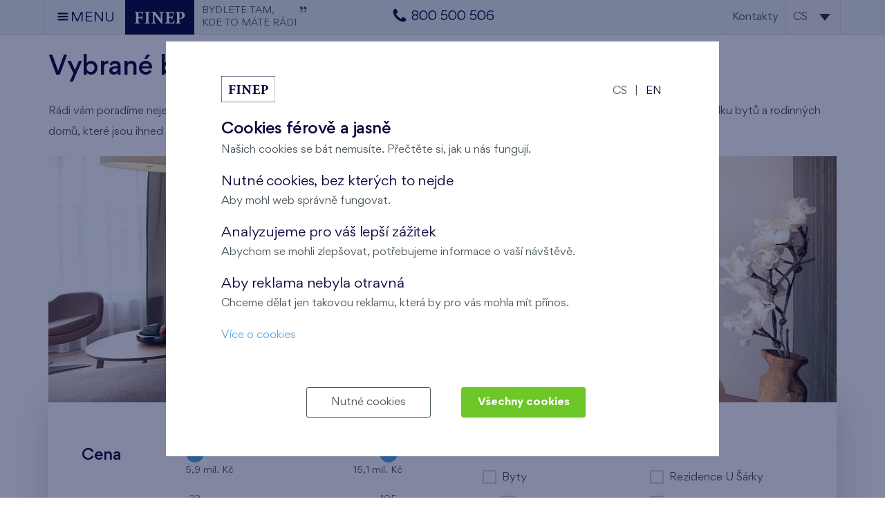

--- FILE ---
content_type: text/html; charset=UTF-8
request_url: https://www.finep.cz/cs/k-nastehovani
body_size: 7717
content:
<!DOCTYPE html><html lang="cs"><head><meta charset="utf-8"/><title>Ihned k nastěhování</title><meta name="description" content="Připravili jsme pro vás přehled bytů a rodinných domů k nastěhování."/><link rel="stylesheet" type="text/css" href="https://www.finep.cz/app/www/css/min/5dfcc1156e901e5c510f1facc39fcc8d.css?_=1769751054"/><meta name="viewport" content="width=device-width, initial-scale=1.0"/><meta http-equiv="X-UA-Compatible" content="IE=9;IE=10;IE=Edge,chrome=1"/><link rel="shortcut icon" href="https://www.finep.cz/app/www/favicon.png?_=1739936140" type="image/x-icon"><script>var dataLayer = window.dataLayer = window.dataLayer || [];function gtag(){dataLayer.push(arguments);}	gtag('consent', 'default', {	ad_storage: 'denied', analytics_storage: 'denied', functionality_storage: 'denied', personalization_storage: 'denied', security_storage: 'denied',	ad_personalization: 'denied',	ad_user_data: 'denied', wait_for_update: 10000	});	gtag('set', 'ads_data_redaction', true);	dataLayer.push({'event': 'defaultConsentsSet'});</script><script>(function(w,d,s,l,i){w[l]=w[l]||[];w[l].push({'gtm.start':	new Date().getTime(),event:'gtm.js'});var f=d.getElementsByTagName(s)[0],	j=d.createElement(s),dl=l!='dataLayer'?'&l='+l:'';j.async=true;j.src=	'https://www.googletagmanager.com/gtm.js?id='+i+dl;f.parentNode.insertBefore(j,f);	})(window,document,'script','dataLayer','GTM-ND5TKZF');</script><meta name="seznam-wmt" content="72nEvxn1R4U9sUcx7DPu2gb5FXbhmZ85"/><meta name="thumbnail" content="https://www.finep.cz/files/images/pagebuilder_component/3351.jpg?thumbnail=1&amp;_1538942830"></head><body data-e-async="49f3370ec1f18d6d928df5bda5aeb439" data-page="navigation_item|170|landing_page" data-e-token="780b495f3d8c3264d5e5ea28e240db26" class="default"><noscript><iframe src="https://www.googletagmanager.com/ns.html?id=GTM-ND5TKZF"	height="0" width="0" style="display:none;visibility:hidden"></iframe></noscript> <div id="page"> <header><div class="header"><div class="container wide"><a class="trigger" data-nav-id="main-navigation"><span class="i-menu"></span><span class="s-nod xs-nod">MENU</span></a><a class="logo" href="https://www.finep.cz/cs"><img src="https://www.finep.cz/app/www/img/logo.svg" alt="FINEP"/><span class="claim l-nod m-nod s-nod xs-nod">BYDLETE TAM,<br>KDE TO MÁTE RÁDI<span class="i-quote"></span></span><div class="cleaner"></div></a><div class="header-phone"><a href="tel:00420800500506"><span class="i-phone"></span><span class="ml-5 s-nod xs-nod">800 500 506</span></a></div><div class="right-controls"><a href="https://www.finep.cz/cs/kontakty" class="s-nod xs-nod sales-nod client-nod">Kontakty</a><nav class="lang-navigation dropdown-navigation s-nod xs-nod"><div class="dropdown"><ul><li class="current bsc"><span>cs</span></li><li class="active bsc"><span class="bsh" data-no-symbol>cs</span></li><li class="bsc"><a href="https://www.finep.cz/en" class="bsh" data-no-symbol>en</a></li></ul></div></nav></div><div class="cleaner"></div><nav class="main-navigation" data-nav-id="main-navigation"><ul><li><a href="https://www.finep.cz/cs/developerske-projekty-praha">Přehled projektů</a></li><li><a href="https://www.finep.cz/cs/vyhledavani">Ceník bytů</a></li><li><a href="https://www.finep.cz/cs/prodej-bytu-praha">Nové byty v Praze</a></li><li><a href="https://www.finep.cz/cs/druzstevni-bydleni">Družstevní bydlení</a></li><li><a href="https://www.finep.cz/cs/komercni-prostory">Komerční prostory</a></li><li><a href="https://www.finep.cz/cs/kancelarske-budovy">Kancelářské budovy</a></li><li><a href="https://www.finep.cz/cs/pripravovane-projekty">Připravované projekty</a></li><li><a href="https://www.finep.cz/cs/jiz-dokonceno">Historie projektů</a></li><li><a href="https://www.finep.cz/cs/vzorove-a-vybavene-byty">Vzorové byty a domy</a></li><li><a href="https://www.finep.cz/cs/vystavba-projektu">Fotodokumentace staveb</a></li><li><a href="https://www.finep.cz/cs/nase-sluzby">Naše služby</a></li><li><a href="https://www.finep.cz/cs/o-finepu">O Finepu</a></li><li><a href="https://www.finep.cz/cs/nase-odpovednost-k-mestum-i-lidem">Společenská odpovědnost</a></li><li><a href="https://www.finep.cz/cs/kontakty">Kontakty</a></li></ul><ul class="xl-nod l-nod m-nod"><li class="mobile-lang-navigation">Změnit jazyk na: <ul><li><a href="https://www.finep.cz/en">en</a></li></ul></li></ul></nav></div></div></header><main><div class="container"><h1>Vybrané byty a rodinné domy ihned k nastěhování</h1></div><section data-section-id="1115"><div class="container"><div class="grid"><div class="g-12" data-cell-id="2338"><div data-component-id="3350"><div class="wysiwyg"><p>Rádi vám poradíme nejenom s <strong>výběrem</strong> vhodného<strong> bytu</strong> nebo <strong>rodinného domu </strong>přesně na míru vašim potřebám. Prohlédněte si nabídku bytů a rodinných domů, které jsou ihned k nastěhování. Neváhejte a vyberete si svůj nový domov.</p></div></div><div class="pbc-8" data-component-id="3351"><div class="image-wrapper"> <img src="https://www.finep.cz/cache/images/1140/90/pagebuilder_component/3351_1538942830.jpg?_1538942830" alt="Domy a byt ihned k nastěhování Praha" title="Domy a byt ihned k nastěhování Praha" /> </div></div><div data-component-id="3357"><div class="pb-pricelist" data-ajax-target="pricelist-filter-content item-list-3357 disclaimers" data-anchor="pricelist"><div class="box-with-shadow mb-60 p-0"><div class="dropdown-container s-inactive xs-inactive"><span class="dropdown-label nod s-block xs-block">Upřesnit výběr</span><div class="content p-20-0" id="pricelist-filter-content"><div class="grid"><div class="g-6 m-12 s-12 xs-12"><div class="p-20-48"><h3 class="range-slider-label tt-u mb-20">Cena</h3><div class="range-slider-wrapper" data-from="5.9" data-to="15.1" data-min="5.9" data-max="15.1" data-step="0.1" data-comma="," data-decimals="1" data-name="price" data-multiplier="1000000"><div class="range-slider"></div><div class="label min">5,9 mil. Kč</div><div class="label max">15,1 mil. Kč</div></div><div class="cleaner"></div><h3 class="range-slider-label tt-u mt-20">Plocha</h3><div class="range-slider-wrapper mt-20" data-from="33" data-to="105" data-min="33" data-max="105" data-step="1" data-comma="," data-decimals="0" data-name="area" data-multiplier="1"><div class="range-slider"></div><div class="label min">33 m<sup>2</sup></div><div class="label max">105 m<sup>2</sup></div></div><div class="cleaner"></div><div class="cleaner"></div><h3 class="checkbox-fieldset-label tt-u mt-20">Dispozice</h3><div class="checkbox-fieldset-wrapper mt-20 s-mt-0 xs-mt-0"><div class="checkboxes"><span data-href="https://www.finep.cz/cs/k-nastehovani?dispositions%5B0%5D=1" class="pseudo-anchor checkbox" data-ajax-target="pricelist-filter-content item-list-3357 disclaimers" title="1+kk">1+kk</span><span data-href="https://www.finep.cz/cs/k-nastehovani?dispositions%5B0%5D=2&dispositions%5B1%5D=3" class="pseudo-anchor checkbox" data-ajax-target="pricelist-filter-content item-list-3357 disclaimers" title="2+kk">2+kk</span><span data-href="https://www.finep.cz/cs/k-nastehovani?dispositions%5B0%5D=8" class="pseudo-anchor checkbox" data-ajax-target="pricelist-filter-content item-list-3357 disclaimers" title="2+1">2+1</span><span data-href="https://www.finep.cz/cs/k-nastehovani?dispositions%5B0%5D=4" class="pseudo-anchor checkbox" data-ajax-target="pricelist-filter-content item-list-3357 disclaimers" title="3+kk">3+kk</span><span data-href="https://www.finep.cz/cs/k-nastehovani?dispositions%5B0%5D=5" class="pseudo-anchor checkbox" data-ajax-target="pricelist-filter-content item-list-3357 disclaimers" title="4+kk">4+kk</span></div></div><div class="cleaner"></div><h3 class="checkbox-fieldset-label tt-u mt-20">Ostatní</h3><div class="checkbox-fieldset-wrapper mt-20"><div class="checkboxes"><span data-href="https://www.finep.cz/cs/k-nastehovani?tags%5B0%5D=60" class="pseudo-anchor checkbox" data-ajax-target="pricelist-filter-content item-list-3357 disclaimers">Brzy k nastěhování</span></div></div><div class="cleaner"></div></div></div><div class="g-6 m-12 s-12 xs-12"><div class="p-20-48"><div class="grid"><div class="g-6 m-12 s-12 xs-12"><h3 class="tt-u">Sortiment</h3><div class="mt-20 mb-20"><div class="checkboxes"><div data-level="0"><span data-href="https://www.finep.cz/cs/k-nastehovani?assortments%5B0%5D=3&assortments%5B1%5D=4" class="pseudo-anchor checkbox" data-ajax-target="pricelist-filter-content item-list-3357 disclaimers" data-level="0" data-group="1">Byty</span></div><div data-level="1"><span data-href="https://www.finep.cz/cs/k-nastehovani?assortments%5B0%5D=3" class="pseudo-anchor checkbox" data-ajax-target="pricelist-filter-content item-list-3357 disclaimers" data-level="1" data-group="1">osobní vlastnictví</span></div><div data-level="1"><span data-href="https://www.finep.cz/cs/k-nastehovani?assortments%5B0%5D=4" class="pseudo-anchor checkbox" data-ajax-target="pricelist-filter-content item-list-3357 disclaimers" data-level="1" data-group="1">družstevní vlastnictví</span></div></div></div></div><div class="g-6 m-12 s-12 xs-12"><h3 class="tt-u">Projekty</h3><div class="mt-20 categories"><div class="checkboxes"><div><span data-href="https://www.finep.cz/cs/k-nastehovani?categories%5B0%5D=240" class="pseudo-anchor checkbox" data-ajax-target="pricelist-filter-content item-list-3357 disclaimers">Rezidence U Šárky</span></div><div><span data-href="https://www.finep.cz/cs/k-nastehovani?categories%5B0%5D=8" class="pseudo-anchor checkbox" data-ajax-target="pricelist-filter-content item-list-3357 disclaimers">Kaskády Barrandov</span></div><div><span data-href="https://www.finep.cz/cs/k-nastehovani?categories%5B0%5D=6" class="pseudo-anchor checkbox" data-ajax-target="pricelist-filter-content item-list-3357 disclaimers">Byty Britská čtvrť</span></div></div></div></div><div class="cleaner"></div></div></div></div><div class="cleaner"></div></div></div></div></div><div class="box-with-shadow mb-60"><div class="item-list mt-15" id="item-list-3357"><div class="grid"><div class="g-6 m-12 s-12 xs-12"><p class="h3 pt-7 mb-20 m-a-c">Nalezli jsme <span class="strong">13</span> jednotek</p></div><div class="g-6 m-12 s-12 xs-12"><div class="a-r m-a-c s-a-c xs-a-c print-nod"><a href="https://www.finep.cz/app/www/pdf.php?action=pricelist&id=170&entity=navigation_item&layout=landing_page&lang_id=1&" class="print-pricelist tooltip-trigger clickable s-nod xs-nod print-nod mr-20" data-ajax="false" target="_blank"><span class="ico i-print"></span><span class="pricelist-controls-label s-nod xs-nod print-nod ml-10 mr-20 c-gray">Tisk</span><span class="tooltip with-arrow b-l">Vytisknout ceník</span></a><span class="pricelist-controls-label mr-10">Seřadit</span><div class="dropdown"><ul><li class="current bsc"><span>od nejlevnějšího</span></li><li class="active bsc"><span class="bsh" data-ajax-target="pricelist-filter-content item-list-3357 disclaimers">od nejlevnějšího</span></li><li class="bsc"><span class="pseudo-anchor bsh" data-href="https://www.finep.cz/cs/k-nastehovani?order_by=price_desc" data-ajax-target="pricelist-filter-content item-list-3357 disclaimers">od nejdražšího</span></li><li class="bsc"><span class="pseudo-anchor bsh" data-href="https://www.finep.cz/cs/k-nastehovani?order_by=area_asc" data-ajax-target="pricelist-filter-content item-list-3357 disclaimers">od nejmenší plochy</span></li><li class="bsc"><span class="pseudo-anchor bsh" data-href="https://www.finep.cz/cs/k-nastehovani?order_by=area_desc" data-ajax-target="pricelist-filter-content item-list-3357 disclaimers">od největší plochy</span></li><li class="bsc"><span class="pseudo-anchor bsh" data-href="https://www.finep.cz/cs/k-nastehovani?order_by=disposition_asc" data-ajax-target="pricelist-filter-content item-list-3357 disclaimers">od nejmenší dispozice</span></li><li class="bsc"><span class="pseudo-anchor bsh" data-href="https://www.finep.cz/cs/k-nastehovani?order_by=disposition_desc" data-ajax-target="pricelist-filter-content item-list-3357 disclaimers">od největší dispozice</span></li><li class="bsc"><span class="pseudo-anchor bsh" data-href="https://www.finep.cz/cs/k-nastehovani?order_by=floor_asc" data-ajax-target="pricelist-filter-content item-list-3357 disclaimers">od nejnižšího patra</span></li><li class="bsc"><span class="pseudo-anchor bsh" data-href="https://www.finep.cz/cs/k-nastehovani?order_by=floor_desc" data-ajax-target="pricelist-filter-content item-list-3357 disclaimers">od nejvyššího patra</span></li></ul></div></div></div><div class="cleaner"></div></div><div class="item-tiles mt-5"><div class="grid"><div class="g-12 m-6"><div class="tile first" data-fix-height="pricelist-tile" data-item-id="16746"><a href="https://www.finep.cz/cs/byty-kaskady-barrandov-xx/byt-208-o2" data-backlink="13f4a47a" data-ajax="false" class="tile-link"></a><div class="grid"><div class="g-9 m-12 s-12 xs-12"><div class="grid"><div class="g-6 m-12 s-12 xs-12"><div class="grid"><div class="g-6"><strong>Byt 208/O2</strong></div><div class="g-3"><strong>1+kk</strong></div><div class="g-3"><div class="m-a-r s-a-r xs-a-r"><strong>33,5 m<sup>2</sup></strong></div></div><div class="cleaner"></div></div></div><div class="g-6 m-12 s-12 xs-12"><div data-fix-height="pricelist-accessories" class="accessories">balkon (6,8 m<sup>2</sup>)</div></div><div class="cleaner"></div><div class="g-6 m-12 s-12 xs-12"><div class="grid"><div class="g-6">Kaskády Barrandov XX</div><div class="g-3">2. NP</div><div class="g-3"><div class="m-a-r s-a-r xs-a-r">Z</div></div><div class="cleaner"></div></div></div><div class="g-6 m-10 s-10 xs-10"><div data-fix-height="pricelist-tags"><ul class="tags"><li class="tag pbc-33 pbc-32">Brzy k nastěhování</li></ul></div></div><div class="nod m-block s-block xs-block m-2 s-2 xs-2">&nbsp;</div><div class="cleaner"></div></div></div><div class="g-3 m-12 s-12 xs-12"><div class="price-info"><div class="grid"><div class="g-3 m-2 s-2 xs-2"><div class="grid"><div class="g-12 m-6 s-6 xs-6"><span class="ico-circle tooltip-trigger mr-10"><span class="letter">i</span><span class="tooltip with-arrow b-l">Cena jednotky je platná při využití splátkového kalendáře 90/10. V případě odlišného způsobu úhrady je cena s klientem sjednávána individuálně. Uvedené ceny nezahrnují garážové stání, parkovací stání a případně komoru, sklep.</span></span></div><div class="g-12 m-6 s-6 xs-6"><span class="ico-circle tooltip-trigger reservation-flag bg-darker-gray b-darker-gray"><span class="letter c-white">N</span><span class="tooltip with-arrow b-l">Nezávazně rezervováno</span></span></div><div class="cleaner"></div></div></div><div class="g-6 m-10 s-10 xs-10"><div class="grid"><div class="g-12 m-6 s-4 xs-6 m-inverse s-inverse xs-inverse"><div class="a-r"><strong>5 908 664 Kč</strong></div></div><div class="g-12 m-6 s-8 xs-6"><div class="a-r"><span class="line-through"></span></div></div><div class="cleaner"></div></div></div><div class="g-3 m-nod s-nod xs-nod">&nbsp;</div><div class="cleaner"></div></div></div></div><div class="cleaner"></div></div></div></div><div class="g-12 m-6"><div class="tile" data-fix-height="pricelist-tile" data-item-id="13910"><a href="https://www.finep.cz/cs/byty-kaskady-barrandov-xvii/byt-106-m" data-backlink="13f4a47a" data-ajax="false" class="tile-link"></a><div class="grid"><div class="g-9 m-12 s-12 xs-12"><div class="grid"><div class="g-6 m-12 s-12 xs-12"><div class="grid"><div class="g-6"><strong>Byt 106/M</strong></div><div class="g-3"><strong>2+kk</strong></div><div class="g-3"><div class="m-a-r s-a-r xs-a-r"><strong>50,8 m<sup>2</sup></strong></div></div><div class="cleaner"></div></div></div><div class="g-6 m-12 s-12 xs-12"><div data-fix-height="pricelist-accessories" class="accessories">předzahrádka (48 m<sup>2</sup>), <span class="tooltip-trigger">garáž<span class="tooltip with-arrow b-l">Cena garážového stání není zahrnuta v celkové ceně bytu.</span></span>, <span class="tooltip-trigger">komora<span class="tooltip with-arrow b-l">Cena komory není zahrnuta v celkové ceně bytu.</span></span></div></div><div class="cleaner"></div><div class="g-6 m-12 s-12 xs-12"><div class="grid"><div class="g-6">Kaskády Barrandov XVII</div><div class="g-3">1.NP</div><div class="g-3"><div class="m-a-r s-a-r xs-a-r">Z</div></div><div class="cleaner"></div></div></div><div class="g-6 m-10 s-10 xs-10"><div data-fix-height="pricelist-tags"><ul class="tags"><li class="tag pbc-33 pbc-32">Brzy k nastěhování</li></ul></div></div><div class="nod m-block s-block xs-block m-2 s-2 xs-2">&nbsp;</div><div class="cleaner"></div></div></div><div class="g-3 m-12 s-12 xs-12"><div class="price-info"><div class="grid"><div class="g-3 m-2 s-2 xs-2"><div class="grid"><div class="g-12 m-6 s-6 xs-6"><span class="ico-circle tooltip-trigger mr-10"><span class="letter">i</span><span class="tooltip with-arrow b-l">Uvedené ceny nezahrnují garážové stání, parkovací stání a případně komoru, sklep.</span></span></div><div class="g-12 m-6 s-6 xs-6"><span class="ico-circle tooltip-trigger reservation-flag bg-darker-gray b-darker-gray"><span class="letter c-white">N</span><span class="tooltip with-arrow b-l">Nezávazně rezervováno</span></span></div><div class="cleaner"></div></div></div><div class="g-6 m-10 s-10 xs-10"><div class="grid"><div class="g-12 m-6 s-4 xs-6 m-inverse s-inverse xs-inverse"><div class="a-r"><strong>8 846 912 Kč</strong></div></div><div class="g-12 m-6 s-8 xs-6"><div class="a-r"><span class="line-through"></span></div></div><div class="cleaner"></div></div></div><div class="g-3 m-nod s-nod xs-nod">&nbsp;</div><div class="cleaner"></div></div></div></div><div class="cleaner"></div></div></div></div><div class="m-cleaner"></div><div class="g-12 m-6"><div class="tile" data-fix-height="pricelist-tile" data-item-id="16783"><a href="https://www.finep.cz/cs/byty-kaskady-barrandov-xx/byt-509-o2" data-backlink="13f4a47a" data-ajax="false" class="tile-link"></a><div class="grid"><div class="g-9 m-12 s-12 xs-12"><div class="grid"><div class="g-6 m-12 s-12 xs-12"><div class="grid"><div class="g-6"><strong>Byt 509/O2</strong></div><div class="g-3"><strong>2+1</strong></div><div class="g-3"><div class="m-a-r s-a-r xs-a-r"><strong>51,6 m<sup>2</sup></strong></div></div><div class="cleaner"></div></div></div><div class="g-6 m-12 s-12 xs-12"><div data-fix-height="pricelist-accessories" class="accessories">balkon (6,8 m<sup>2</sup>), <span class="tooltip-trigger">garáž<span class="tooltip with-arrow b-l">Cena garážového stání není zahrnuta v celkové ceně bytu.</span></span></div></div><div class="cleaner"></div><div class="g-6 m-12 s-12 xs-12"><div class="grid"><div class="g-6">Kaskády Barrandov XX</div><div class="g-3">5. NP</div><div class="g-3"><div class="m-a-r s-a-r xs-a-r">Z</div></div><div class="cleaner"></div></div></div><div class="g-6 m-10 s-10 xs-10"><div data-fix-height="pricelist-tags"><ul class="tags"><li class="tag pbc-33 pbc-32">Brzy k nastěhování</li></ul></div></div><div class="nod m-block s-block xs-block m-2 s-2 xs-2">&nbsp;</div><div class="cleaner"></div></div></div><div class="g-3 m-12 s-12 xs-12"><div class="price-info"><div class="grid"><div class="g-3 m-2 s-2 xs-2"><div class="grid"><div class="g-12 m-6 s-6 xs-6"><span class="ico-circle tooltip-trigger mr-10"><span class="letter">i</span><span class="tooltip with-arrow b-l">Cena jednotky je platná při využití splátkového kalendáře 90/10. V případě odlišného způsobu úhrady je cena s klientem sjednávána individuálně. Uvedené ceny nezahrnují garážové stání, parkovací stání a případně komoru, sklep.</span></span></div><div class="g-12 m-6 s-6 xs-6"><span class="ico-circle tooltip-trigger reservation-flag bg-darker-gray b-darker-gray"><span class="letter c-white">N</span><span class="tooltip with-arrow b-l">Nezávazně rezervováno</span></span></div><div class="cleaner"></div></div></div><div class="g-6 m-10 s-10 xs-10"><div class="grid"><div class="g-12 m-6 s-4 xs-6 m-inverse s-inverse xs-inverse"><div class="a-r"><strong>8 867 690 Kč</strong></div></div><div class="g-12 m-6 s-8 xs-6"><div class="a-r"><span class="line-through"></span></div></div><div class="cleaner"></div></div></div><div class="g-3 m-nod s-nod xs-nod">&nbsp;</div><div class="cleaner"></div></div></div></div><div class="cleaner"></div></div></div></div><div class="g-12 m-6"><div class="tile" data-fix-height="pricelist-tile" data-item-id="13911"><a href="https://www.finep.cz/cs/byty-kaskady-barrandov-xvii/byt-107-m" data-backlink="13f4a47a" data-ajax="false" class="tile-link"></a><div class="grid"><div class="g-9 m-12 s-12 xs-12"><div class="grid"><div class="g-6 m-12 s-12 xs-12"><div class="grid"><div class="g-6"><strong>Byt 107/M</strong></div><div class="g-3"><strong>2+kk</strong></div><div class="g-3"><div class="m-a-r s-a-r xs-a-r"><strong>51,2 m<sup>2</sup></strong></div></div><div class="cleaner"></div></div></div><div class="g-6 m-12 s-12 xs-12"><div data-fix-height="pricelist-accessories" class="accessories">předzahrádka (46,4 m<sup>2</sup>), <span class="tooltip-trigger">garáž<span class="tooltip with-arrow b-l">Cena garážového stání není zahrnuta v celkové ceně bytu.</span></span>, <span class="tooltip-trigger">komora<span class="tooltip with-arrow b-l">Cena komory není zahrnuta v celkové ceně bytu.</span></span></div></div><div class="cleaner"></div><div class="g-6 m-12 s-12 xs-12"><div class="grid"><div class="g-6">Kaskády Barrandov XVII</div><div class="g-3">1.NP</div><div class="g-3"><div class="m-a-r s-a-r xs-a-r">Z</div></div><div class="cleaner"></div></div></div><div class="g-6 m-10 s-10 xs-10"><div data-fix-height="pricelist-tags"><ul class="tags"><li class="tag pbc-33 pbc-32">Brzy k nastěhování</li></ul></div></div><div class="nod m-block s-block xs-block m-2 s-2 xs-2">&nbsp;</div><div class="cleaner"></div></div></div><div class="g-3 m-12 s-12 xs-12"><div class="price-info"><div class="grid"><div class="g-3 m-2 s-2 xs-2"><div class="grid"><div class="g-12 m-6 s-6 xs-6"><span class="ico-circle tooltip-trigger mr-10"><span class="letter">i</span><span class="tooltip with-arrow b-l">Uvedené ceny nezahrnují garážové stání, parkovací stání a případně komoru, sklep.</span></span></div><div class="g-12 m-6 s-6 xs-6"><span class="ico-circle tooltip-trigger reservation-flag bg-darker-gray b-darker-gray"><span class="letter c-white">N</span><span class="tooltip with-arrow b-l">Nezávazně rezervováno</span></span></div><div class="cleaner"></div></div></div><div class="g-6 m-10 s-10 xs-10"><div class="grid"><div class="g-12 m-6 s-4 xs-6 m-inverse s-inverse xs-inverse"><div class="a-r"><strong>8 905 600 Kč</strong></div></div><div class="g-12 m-6 s-8 xs-6"><div class="a-r"><span class="line-through"></span></div></div><div class="cleaner"></div></div></div><div class="g-3 m-nod s-nod xs-nod">&nbsp;</div><div class="cleaner"></div></div></div></div><div class="cleaner"></div></div></div></div><div class="m-cleaner"></div><div class="g-12 m-6"><div class="tile" data-fix-height="pricelist-tile" data-item-id="14901"><a href="https://www.finep.cz/cs/byty-u-sarky-viii/byt-402-e1" data-backlink="13f4a47a" data-ajax="false" class="tile-link"></a><div class="grid"><div class="g-9 m-12 s-12 xs-12"><div class="grid"><div class="g-6 m-12 s-12 xs-12"><div class="grid"><div class="g-6"><strong>Byt 402/E1</strong></div><div class="g-3"><strong>2+kk</strong></div><div class="g-3"><div class="m-a-r s-a-r xs-a-r"><strong>56,7 m<sup>2</sup></strong></div></div><div class="cleaner"></div></div></div><div class="g-6 m-12 s-12 xs-12"><div data-fix-height="pricelist-accessories" class="accessories">lodžie (5,3 m<sup>2</sup>), <span class="tooltip-trigger">garáž<span class="tooltip with-arrow b-l">Cena garážového stání není zahrnuta v celkové ceně bytu.</span></span>, <span class="tooltip-trigger">komora<span class="tooltip with-arrow b-l">Cena komory není zahrnuta v celkové ceně bytu.</span></span></div></div><div class="cleaner"></div><div class="g-6 m-12 s-12 xs-12"><div class="grid"><div class="g-6">Rezidence U Šárky VIII</div><div class="g-3">4.NP</div><div class="g-3"><div class="m-a-r s-a-r xs-a-r">J, Z</div></div><div class="cleaner"></div></div></div><div class="g-6 m-10 s-10 xs-10"><div data-fix-height="pricelist-tags"><ul class="tags"><li class="tag pbc-33 pbc-32">Brzy k nastěhování</li></ul></div></div><div class="nod m-block s-block xs-block m-2 s-2 xs-2">&nbsp;</div><div class="cleaner"></div></div></div><div class="g-3 m-12 s-12 xs-12"><div class="price-info"><div class="grid"><div class="g-3 m-2 s-2 xs-2"><div class="grid"><div class="g-12 m-6 s-6 xs-6"><span class="ico-circle tooltip-trigger mr-10"><span class="letter">i</span><span class="tooltip with-arrow b-l">Cena jednotky je platná při využití splátkového kalendáře 90/10. V případě odlišného způsobu úhrady je cena s klientem sjednávána individuálně. Uvedené ceny nezahrnují garážové stání, parkovací stání a případně komoru, sklep.</span></span></div><div class="g-12 m-6 s-6 xs-6"><span class="ico-circle tooltip-trigger reservation-flag bg-darker-gray b-darker-gray"><span class="letter c-white">N</span><span class="tooltip with-arrow b-l">Nezávazně rezervováno</span></span></div><div class="cleaner"></div></div></div><div class="g-6 m-10 s-10 xs-10"><div class="grid"><div class="g-12 m-6 s-4 xs-6 m-inverse s-inverse xs-inverse"><div class="a-r"><strong>9 734 558 Kč</strong></div></div><div class="g-12 m-6 s-8 xs-6"><div class="a-r"><span class="line-through"></span></div></div><div class="cleaner"></div></div></div><div class="g-3 m-nod s-nod xs-nod">&nbsp;</div><div class="cleaner"></div></div></div></div><div class="cleaner"></div></div></div></div><div class="g-12 m-6"><div class="tile" data-fix-height="pricelist-tile" data-item-id="14894"><a href="https://www.finep.cz/cs/byty-u-sarky-viii/byt-305-e1" data-backlink="13f4a47a" data-ajax="false" class="tile-link"></a><div class="grid"><div class="g-9 m-12 s-12 xs-12"><div class="grid"><div class="g-6 m-12 s-12 xs-12"><div class="grid"><div class="g-6"><strong>Byt 305/E1</strong></div><div class="g-3"><strong>2+kk</strong></div><div class="g-3"><div class="m-a-r s-a-r xs-a-r"><strong>57,5 m<sup>2</sup></strong></div></div><div class="cleaner"></div></div></div><div class="g-6 m-12 s-12 xs-12"><div data-fix-height="pricelist-accessories" class="accessories">lodžie (5,5 m<sup>2</sup>), <span class="tooltip-trigger">garáž<span class="tooltip with-arrow b-l">Cena garážového stání není zahrnuta v celkové ceně bytu.</span></span>, <span class="tooltip-trigger">komora<span class="tooltip with-arrow b-l">Cena komory není zahrnuta v celkové ceně bytu.</span></span></div></div><div class="cleaner"></div><div class="g-6 m-12 s-12 xs-12"><div class="grid"><div class="g-6">Rezidence U Šárky VIII</div><div class="g-3">3.NP</div><div class="g-3"><div class="m-a-r s-a-r xs-a-r">S, V</div></div><div class="cleaner"></div></div></div><div class="g-6 m-10 s-10 xs-10"><div data-fix-height="pricelist-tags"><ul class="tags"><li class="tag pbc-33 pbc-32">Brzy k nastěhování</li></ul></div></div><div class="nod m-block s-block xs-block m-2 s-2 xs-2">&nbsp;</div><div class="cleaner"></div></div></div><div class="g-3 m-12 s-12 xs-12"><div class="price-info"><div class="grid"><div class="g-3 m-2 s-2 xs-2"><div class="grid"><div class="g-12 m-6 s-6 xs-6"><span class="ico-circle tooltip-trigger mr-10"><span class="letter">i</span><span class="tooltip with-arrow b-l">Cena jednotky je platná při využití splátkového kalendáře 90/10. V případě odlišného způsobu úhrady je cena s klientem sjednávána individuálně. Uvedené ceny nezahrnují garážové stání, parkovací stání a případně komoru, sklep.</span></span></div><div class="g-12 m-6 s-6 xs-6"><span class="ico-circle tooltip-trigger reservation-flag bg-darker-gray b-darker-gray"><span class="letter c-white">N</span><span class="tooltip with-arrow b-l">Nezávazně rezervováno</span></span></div><div class="cleaner"></div></div></div><div class="g-6 m-10 s-10 xs-10"><div class="grid"><div class="g-12 m-6 s-4 xs-6 m-inverse s-inverse xs-inverse"><div class="a-r"><strong>9 848 791 Kč</strong></div></div><div class="g-12 m-6 s-8 xs-6"><div class="a-r"><span class="line-through"></span></div></div><div class="cleaner"></div></div></div><div class="g-3 m-nod s-nod xs-nod">&nbsp;</div><div class="cleaner"></div></div></div></div><div class="cleaner"></div></div></div></div><div class="m-cleaner"></div><div class="g-12 m-6"><div class="tile" data-fix-height="pricelist-tile" data-item-id="14899"><a href="https://www.finep.cz/cs/byty-u-sarky-viii/byt-310-e1" data-backlink="13f4a47a" data-ajax="false" class="tile-link"></a><div class="grid"><div class="g-9 m-12 s-12 xs-12"><div class="grid"><div class="g-6 m-12 s-12 xs-12"><div class="grid"><div class="g-6"><strong>Byt 310/E1</strong></div><div class="g-3"><strong>2+kk</strong></div><div class="g-3"><div class="m-a-r s-a-r xs-a-r"><strong>57,5 m<sup>2</sup></strong></div></div><div class="cleaner"></div></div></div><div class="g-6 m-12 s-12 xs-12"><div data-fix-height="pricelist-accessories" class="accessories">lodžie (5,5 m<sup>2</sup>), <span class="tooltip-trigger">garáž<span class="tooltip with-arrow b-l">Cena garážového stání není zahrnuta v celkové ceně bytu.</span></span>, <span class="tooltip-trigger">komora<span class="tooltip with-arrow b-l">Cena komory není zahrnuta v celkové ceně bytu.</span></span></div></div><div class="cleaner"></div><div class="g-6 m-12 s-12 xs-12"><div class="grid"><div class="g-6">Rezidence U Šárky VIII</div><div class="g-3">3.NP</div><div class="g-3"><div class="m-a-r s-a-r xs-a-r">J, V</div></div><div class="cleaner"></div></div></div><div class="g-6 m-10 s-10 xs-10"><div data-fix-height="pricelist-tags"><ul class="tags"><li class="tag pbc-33 pbc-32">Brzy k nastěhování</li></ul></div></div><div class="nod m-block s-block xs-block m-2 s-2 xs-2">&nbsp;</div><div class="cleaner"></div></div></div><div class="g-3 m-12 s-12 xs-12"><div class="price-info"><div class="grid"><div class="g-3 m-2 s-2 xs-2"><div class="grid"><div class="g-12 m-6 s-6 xs-6"><span class="ico-circle tooltip-trigger mr-10"><span class="letter">i</span><span class="tooltip with-arrow b-l">Cena jednotky je platná při využití splátkového kalendáře 90/10. V případě odlišného způsobu úhrady je cena s klientem sjednávána individuálně. Uvedené ceny nezahrnují garážové stání, parkovací stání a případně komoru, sklep.</span></span></div><div class="g-12 m-6 s-6 xs-6"><span class="ico-circle tooltip-trigger reservation-flag bg-darker-gray b-darker-gray"><span class="letter c-white">N</span><span class="tooltip with-arrow b-l">Nezávazně rezervováno</span></span></div><div class="cleaner"></div></div></div><div class="g-6 m-10 s-10 xs-10"><div class="grid"><div class="g-12 m-6 s-4 xs-6 m-inverse s-inverse xs-inverse"><div class="a-r"><strong>9 882 177 Kč</strong></div></div><div class="g-12 m-6 s-8 xs-6"><div class="a-r"><span class="line-through"></span></div></div><div class="cleaner"></div></div></div><div class="g-3 m-nod s-nod xs-nod">&nbsp;</div><div class="cleaner"></div></div></div></div><div class="cleaner"></div></div></div></div><div class="g-12 m-6"><div class="tile" data-fix-height="pricelist-tile" data-item-id="16737"><a href="https://www.finep.cz/cs/byty-kaskady-barrandov-xx/byt-109-o2" data-backlink="13f4a47a" data-ajax="false" class="tile-link"></a><div class="grid"><div class="g-9 m-12 s-12 xs-12"><div class="grid"><div class="g-6 m-12 s-12 xs-12"><div class="grid"><div class="g-6"><strong>Byt 109/O2</strong></div><div class="g-3"><strong>3+kk</strong></div><div class="g-3"><div class="m-a-r s-a-r xs-a-r"><strong>64,5 m<sup>2</sup></strong></div></div><div class="cleaner"></div></div></div><div class="g-6 m-12 s-12 xs-12"><div data-fix-height="pricelist-accessories" class="accessories">předzahrádka (171,8 m<sup>2</sup>), <span class="tooltip-trigger">garáž<span class="tooltip with-arrow b-l">Cena garážového stání není zahrnuta v celkové ceně bytu.</span></span>, <span class="tooltip-trigger">komora<span class="tooltip with-arrow b-l">Cena komory není zahrnuta v celkové ceně bytu.</span></span></div></div><div class="cleaner"></div><div class="g-6 m-12 s-12 xs-12"><div class="grid"><div class="g-6">Kaskády Barrandov XX</div><div class="g-3">1. NP</div><div class="g-3"><div class="m-a-r s-a-r xs-a-r">J, Z</div></div><div class="cleaner"></div></div></div><div class="g-6 m-10 s-10 xs-10"><div data-fix-height="pricelist-tags"><ul class="tags"><li class="tag pbc-33 pbc-32">Brzy k nastěhování</li></ul></div></div><div class="nod m-block s-block xs-block m-2 s-2 xs-2">&nbsp;</div><div class="cleaner"></div></div></div><div class="g-3 m-12 s-12 xs-12"><div class="price-info"><div class="grid"><div class="g-3 m-2 s-2 xs-2"><div class="grid"><div class="g-12 m-6 s-6 xs-6"><span class="ico-circle tooltip-trigger mr-10"><span class="letter">i</span><span class="tooltip with-arrow b-l">Cena jednotky je platná při využití splátkového kalendáře 90/10. V případě odlišného způsobu úhrady je cena s klientem sjednávána individuálně. Uvedené ceny nezahrnují garážové stání, parkovací stání a případně komoru, sklep.</span></span></div><div class="g-12 m-6 s-6 xs-6">&nbsp;</div><div class="cleaner"></div></div></div><div class="g-6 m-10 s-10 xs-10"><div class="grid"><div class="g-12 m-6 s-4 xs-6 m-inverse s-inverse xs-inverse"><div class="a-r"><strong>12 347 083 Kč</strong></div></div><div class="g-12 m-6 s-8 xs-6"><div class="a-r"><span class="line-through"></span></div></div><div class="cleaner"></div></div></div><div class="g-3 m-nod s-nod xs-nod">&nbsp;</div><div class="cleaner"></div></div></div></div><div class="cleaner"></div></div></div></div><div class="m-cleaner"></div><div class="g-12 m-6"><div class="tile" data-fix-height="pricelist-tile" data-item-id="16787"><a href="https://www.finep.cz/cs/byty-kaskady-barrandov-xx/byt-601-o2" data-backlink="13f4a47a" data-ajax="false" class="tile-link"></a><div class="grid"><div class="g-9 m-12 s-12 xs-12"><div class="grid"><div class="g-6 m-12 s-12 xs-12"><div class="grid"><div class="g-6"><strong>Byt 601/O2</strong></div><div class="g-3"><strong>3+kk</strong></div><div class="g-3"><div class="m-a-r s-a-r xs-a-r"><strong>64,6 m<sup>2</sup></strong></div></div><div class="cleaner"></div></div></div><div class="g-6 m-12 s-12 xs-12"><div data-fix-height="pricelist-accessories" class="accessories">terasa (21,4 m<sup>2</sup>), <span class="tooltip-trigger">garáž<span class="tooltip with-arrow b-l">Cena garážového stání není zahrnuta v celkové ceně bytu.</span></span></div></div><div class="cleaner"></div><div class="g-6 m-12 s-12 xs-12"><div class="grid"><div class="g-6">Kaskády Barrandov XX</div><div class="g-3">6. NP</div><div class="g-3"><div class="m-a-r s-a-r xs-a-r">V</div></div><div class="cleaner"></div></div></div><div class="g-6 m-10 s-10 xs-10"><div data-fix-height="pricelist-tags"><ul class="tags"><li class="tag pbc-33 pbc-32">Brzy k nastěhování</li></ul></div></div><div class="nod m-block s-block xs-block m-2 s-2 xs-2">&nbsp;</div><div class="cleaner"></div></div></div><div class="g-3 m-12 s-12 xs-12"><div class="price-info"><div class="grid"><div class="g-3 m-2 s-2 xs-2"><div class="grid"><div class="g-12 m-6 s-6 xs-6"><span class="ico-circle tooltip-trigger mr-10"><span class="letter">i</span><span class="tooltip with-arrow b-l">Cena jednotky je platná při využití splátkového kalendáře 90/10. V případě odlišného způsobu úhrady je cena s klientem sjednávána individuálně. Uvedené ceny nezahrnují garážové stání, parkovací stání a případně komoru, sklep.</span></span></div><div class="g-12 m-6 s-6 xs-6"><span class="ico-circle tooltip-trigger reservation-flag bg-darker-gray b-darker-gray"><span class="letter c-white">N</span><span class="tooltip with-arrow b-l">Nezávazně rezervováno</span></span></div><div class="cleaner"></div></div></div><div class="g-6 m-10 s-10 xs-10"><div class="grid"><div class="g-12 m-6 s-4 xs-6 m-inverse s-inverse xs-inverse"><div class="a-r"><strong>12 359 549 Kč</strong></div></div><div class="g-12 m-6 s-8 xs-6"><div class="a-r"><span class="line-through"></span></div></div><div class="cleaner"></div></div></div><div class="g-3 m-nod s-nod xs-nod">&nbsp;</div><div class="cleaner"></div></div></div></div><div class="cleaner"></div></div></div></div><div class="g-12 m-6"><div class="tile" data-fix-height="pricelist-tile" data-item-id="16790"><a href="https://www.finep.cz/cs/byty-kaskady-barrandov-xx/byt-604-o2" data-backlink="13f4a47a" data-ajax="false" class="tile-link"></a><div class="grid"><div class="g-9 m-12 s-12 xs-12"><div class="grid"><div class="g-6 m-12 s-12 xs-12"><div class="grid"><div class="g-6"><strong>Byt 604/O2</strong></div><div class="g-3"><strong>3+kk</strong></div><div class="g-3"><div class="m-a-r s-a-r xs-a-r"><strong>75,8 m<sup>2</sup></strong></div></div><div class="cleaner"></div></div></div><div class="g-6 m-12 s-12 xs-12"><div data-fix-height="pricelist-accessories" class="accessories">lodžie (7,9 m<sup>2</sup>), <span class="tooltip-trigger">garáž<span class="tooltip with-arrow b-l">Cena garážového stání není zahrnuta v celkové ceně bytu.</span></span>, <span class="tooltip-trigger">komora<span class="tooltip with-arrow b-l">Cena komory není zahrnuta v celkové ceně bytu.</span></span></div></div><div class="cleaner"></div><div class="g-6 m-12 s-12 xs-12"><div class="grid"><div class="g-6">Kaskády Barrandov XX</div><div class="g-3">6. NP</div><div class="g-3"><div class="m-a-r s-a-r xs-a-r">Z</div></div><div class="cleaner"></div></div></div><div class="g-6 m-10 s-10 xs-10"><div data-fix-height="pricelist-tags"><ul class="tags"><li class="tag pbc-33 pbc-32">Brzy k nastěhování</li></ul></div></div><div class="nod m-block s-block xs-block m-2 s-2 xs-2">&nbsp;</div><div class="cleaner"></div></div></div><div class="g-3 m-12 s-12 xs-12"><div class="price-info"><div class="grid"><div class="g-3 m-2 s-2 xs-2"><div class="grid"><div class="g-12 m-6 s-6 xs-6"><span class="ico-circle tooltip-trigger mr-10"><span class="letter">i</span><span class="tooltip with-arrow b-l">Cena jednotky je platná při využití splátkového kalendáře 90/10. V případě odlišného způsobu úhrady je cena s klientem sjednávána individuálně. Uvedené ceny nezahrnují garážové stání, parkovací stání a případně komoru, sklep.</span></span></div><div class="g-12 m-6 s-6 xs-6"><span class="ico-circle tooltip-trigger reservation-flag bg-darker-gray b-darker-gray"><span class="letter c-white">N</span><span class="tooltip with-arrow b-l">Nezávazně rezervováno</span></span></div><div class="cleaner"></div></div></div><div class="g-6 m-10 s-10 xs-10"><div class="grid"><div class="g-12 m-6 s-4 xs-6 m-inverse s-inverse xs-inverse"><div class="a-r"><strong>12 770 081 Kč</strong></div></div><div class="g-12 m-6 s-8 xs-6"><div class="a-r"><span class="line-through"></span></div></div><div class="cleaner"></div></div></div><div class="g-3 m-nod s-nod xs-nod">&nbsp;</div><div class="cleaner"></div></div></div></div><div class="cleaner"></div></div></div></div><div class="m-cleaner"></div><div class="g-12 m-6"><div class="tile" data-fix-height="pricelist-tile" data-item-id="15885"><a href="https://www.finep.cz/cs/byty-britska-ctvrt-xvi/druzstevni-byt-315-o" data-backlink="13f4a47a" data-ajax="false" class="tile-link"></a><div class="grid"><div class="g-9 m-12 s-12 xs-12"><div class="grid"><div class="g-6 m-12 s-12 xs-12"><div class="grid"><div class="g-6"><strong>Družst. byt 315/O</strong></div><div class="g-3"><strong>4+kk</strong></div><div class="g-3"><div class="m-a-r s-a-r xs-a-r"><strong>104,3 m<sup>2</sup></strong></div></div><div class="cleaner"></div></div></div><div class="g-6 m-12 s-12 xs-12"><div data-fix-height="pricelist-accessories" class="accessories">balkon (22,9 m<sup>2</sup>), <span class="tooltip-trigger">garáž<span class="tooltip with-arrow b-l">Cena garážového stání není zahrnuta v celkové ceně bytu.</span></span>, <span class="tooltip-trigger">komora<span class="tooltip with-arrow b-l">Cena komory není zahrnuta v celkové ceně bytu.</span></span></div></div><div class="cleaner"></div><div class="g-6 m-12 s-12 xs-12"><div class="grid"><div class="g-6">Britská čtvrť XVI</div><div class="g-3">3. NP</div><div class="g-3"><div class="m-a-r s-a-r xs-a-r">J, Z</div></div><div class="cleaner"></div></div></div><div class="g-6 m-10 s-10 xs-10"><div data-fix-height="pricelist-tags"><ul class="tags"><li class="tag pbc-33 pbc-32">Brzy k nastěhování</li></ul></div></div><div class="nod m-block s-block xs-block m-2 s-2 xs-2">&nbsp;</div><div class="cleaner"></div></div></div><div class="g-3 m-12 s-12 xs-12"><div class="price-info"><div class="grid"><div class="g-3 m-2 s-2 xs-2"><div class="grid"><div class="g-12 m-6 s-6 xs-6"><span class="ico-circle tooltip-trigger mr-10"><span class="letter">i</span><span class="tooltip with-arrow b-l">Ke každému bytu je nutné koupit garážové nebo parkovací stání. Uvedené ceny nezahrnují garážové stání, parkovací stání a případně komoru, sklep.</span></span></div><div class="g-12 m-6 s-6 xs-6">&nbsp;</div><div class="cleaner"></div></div></div><div class="g-6 m-10 s-10 xs-10"><div class="grid"><div class="g-12 m-6 s-4 xs-6 m-inverse s-inverse xs-inverse"><div class="a-r"><strong>14 483 985 Kč</strong></div></div><div class="g-12 m-6 s-8 xs-6"><div class="a-r"><span class="line-through"></span></div></div><div class="cleaner"></div></div></div><div class="g-3 m-nod s-nod xs-nod">&nbsp;</div><div class="cleaner"></div></div></div></div><div class="cleaner"></div></div></div></div><div class="g-12 m-6"><div class="tile" data-fix-height="pricelist-tile" data-item-id="15867"><a href="https://www.finep.cz/cs/byty-britska-ctvrt-xvi/druzstevni-byt-215-o" data-backlink="13f4a47a" data-ajax="false" class="tile-link"></a><div class="grid"><div class="g-9 m-12 s-12 xs-12"><div class="grid"><div class="g-6 m-12 s-12 xs-12"><div class="grid"><div class="g-6"><strong>Družst. byt 215/O</strong></div><div class="g-3"><strong>4+kk</strong></div><div class="g-3"><div class="m-a-r s-a-r xs-a-r"><strong>104,4 m<sup>2</sup></strong></div></div><div class="cleaner"></div></div></div><div class="g-6 m-12 s-12 xs-12"><div data-fix-height="pricelist-accessories" class="accessories">balkon (22,9 m<sup>2</sup>), <span class="tooltip-trigger">garáž<span class="tooltip with-arrow b-l">Cena garážového stání není zahrnuta v celkové ceně bytu.</span></span>, <span class="tooltip-trigger">komora<span class="tooltip with-arrow b-l">Cena komory není zahrnuta v celkové ceně bytu.</span></span></div></div><div class="cleaner"></div><div class="g-6 m-12 s-12 xs-12"><div class="grid"><div class="g-6">Britská čtvrť XVI</div><div class="g-3">2. NP</div><div class="g-3"><div class="m-a-r s-a-r xs-a-r">J, Z</div></div><div class="cleaner"></div></div></div><div class="g-6 m-10 s-10 xs-10"><div data-fix-height="pricelist-tags"><ul class="tags"><li class="tag pbc-33 pbc-32">Brzy k nastěhování</li></ul></div></div><div class="nod m-block s-block xs-block m-2 s-2 xs-2">&nbsp;</div><div class="cleaner"></div></div></div><div class="g-3 m-12 s-12 xs-12"><div class="price-info"><div class="grid"><div class="g-3 m-2 s-2 xs-2"><div class="grid"><div class="g-12 m-6 s-6 xs-6"><span class="ico-circle tooltip-trigger mr-10"><span class="letter">i</span><span class="tooltip with-arrow b-l">Ke každému bytu je nutné koupit garážové nebo parkovací stání. Uvedené ceny nezahrnují garážové stání, parkovací stání a případně komoru, sklep.</span></span></div><div class="g-12 m-6 s-6 xs-6">&nbsp;</div><div class="cleaner"></div></div></div><div class="g-6 m-10 s-10 xs-10"><div class="grid"><div class="g-12 m-6 s-4 xs-6 m-inverse s-inverse xs-inverse"><div class="a-r"><strong>14 921 331 Kč</strong></div></div><div class="g-12 m-6 s-8 xs-6"><div class="a-r"><span class="line-through"></span></div></div><div class="cleaner"></div></div></div><div class="g-3 m-nod s-nod xs-nod">&nbsp;</div><div class="cleaner"></div></div></div></div><div class="cleaner"></div></div></div></div><div class="m-cleaner"></div><div class="g-12 m-6"><div class="tile" data-fix-height="pricelist-tile" data-item-id="15851"><a href="https://www.finep.cz/cs/byty-britska-ctvrt-xvi/druzstevni-byt-116-o" data-backlink="13f4a47a" data-ajax="false" class="tile-link"></a><div class="grid"><div class="g-9 m-12 s-12 xs-12"><div class="grid"><div class="g-6 m-12 s-12 xs-12"><div class="grid"><div class="g-6"><strong>Družst. byt 116/O</strong></div><div class="g-3"><strong>4+kk</strong></div><div class="g-3"><div class="m-a-r s-a-r xs-a-r"><strong>98,5 m<sup>2</sup></strong></div></div><div class="cleaner"></div></div></div><div class="g-6 m-12 s-12 xs-12"><div data-fix-height="pricelist-accessories" class="accessories">balkon (20,6 m<sup>2</sup>), <span class="tooltip-trigger">garáž<span class="tooltip with-arrow b-l">Cena garážového stání není zahrnuta v celkové ceně bytu.</span></span>, <span class="tooltip-trigger">komora<span class="tooltip with-arrow b-l">Cena komory není zahrnuta v celkové ceně bytu.</span></span></div></div><div class="cleaner"></div><div class="g-6 m-12 s-12 xs-12"><div class="grid"><div class="g-6">Britská čtvrť XVI</div><div class="g-3">1. NP</div><div class="g-3"><div class="m-a-r s-a-r xs-a-r">J, V</div></div><div class="cleaner"></div></div></div><div class="g-6 m-10 s-10 xs-10"><div data-fix-height="pricelist-tags"><ul class="tags"><li class="tag pbc-33 pbc-32">Brzy k nastěhování</li></ul></div></div><div class="nod m-block s-block xs-block m-2 s-2 xs-2">&nbsp;</div><div class="cleaner"></div></div></div><div class="g-3 m-12 s-12 xs-12"><div class="price-info"><div class="grid"><div class="g-3 m-2 s-2 xs-2"><div class="grid"><div class="g-12 m-6 s-6 xs-6"><span class="ico-circle tooltip-trigger mr-10"><span class="letter">i</span><span class="tooltip with-arrow b-l">Ke každému bytu je nutné koupit garážové nebo parkovací stání. Uvedené ceny nezahrnují garážové stání, parkovací stání a případně komoru, sklep.</span></span></div><div class="g-12 m-6 s-6 xs-6">&nbsp;</div><div class="cleaner"></div></div></div><div class="g-6 m-10 s-10 xs-10"><div class="grid"><div class="g-12 m-6 s-4 xs-6 m-inverse s-inverse xs-inverse"><div class="a-r"><strong>15 033 922 Kč</strong></div></div><div class="g-12 m-6 s-8 xs-6"><div class="a-r"><span class="line-through"></span></div></div><div class="cleaner"></div></div></div><div class="g-3 m-nod s-nod xs-nod">&nbsp;</div><div class="cleaner"></div></div></div></div><div class="cleaner"></div></div></div></div><div class="cleaner"></div></div></div><div class="mt-15 mb-15" data-ajax-anchor="item-list-3357"></div><div class="nod print-block mt-10"><p>Jednotlivé ceny se řídí pravidly uvedenými u jednotlivých nemovitostí na stránkách www.finep.cz.</p><p>Jednotlivé slevy se řídí pravidly uvedenými u jednotlivých nemovitostí na stránkách www.finep.cz.</p></div></div><div class="disclaimers nod" id="disclaimers"></div></div></div></div><div class="pbc-8" data-component-id="3352"><div class="wysiwyg"><p>Nové byty Praha - takové inzeráty v novinách vyhlíží tisíce zájemců. Oproti starším bytům mají totiž ty nové hodně výhod:</p><ul><li>Nemusíte řešit problémy s parkováním. K novým bytům v Praze patří i parkovací stání nebo místa v podzemní garáži.</li><li>Obyvatelé mnoha starých bytů v Praze si často stěžují, že jim chybí výtah nebo elektronické bzučáky. V novostavbě se vám toto nestane.</li><li>Chcete sedat s šálkem kávy na balkoně a pěstovat v truhlíku bazalku? Stačí si vybrat nový byt v Praze, který má terasu nebo lodžii.</li><li>Myslíme na to, že bydlení musí být opravdu příjemné. Proto jsou všechny naše nové byty v Praze dobře dostupné hromadnou dopravou.</li></ul></div></div><div class="pbc-1" data-component-id="3353"><div class="btn-wrapper" id="btn-wrapper-3353"><a class="btn " href="#form:schuzka" >Napište nám</a></div></div><div class="pbc-19" data-component-id="3354"><div class="wysiwyg"><h2>Naše lokality</h2></div></div><div data-component-id="3355"><div class="pb-cross-sell light-slider"><ul><li><a href="https://www.finep.cz/cs/byty-novy-opatov" class="image-wrapper block"><img src="https://www.finep.cz/files/images/item_category/visualization/463_navigator.jpg?_1737962285" alt="Byty Nový Opatov" class="mb-10"/><h3>Byty Nový Opatov</h3></a></li><li><a href="https://www.finep.cz/cs/byty-maly-haj" class="image-wrapper block"><img src="https://www.finep.cz/files/images/item_category/visualization/4_navigator.jpg?_1737961733" alt="Byty Malý háj" class="mb-10"/><h3>Byty Malý háj</h3></a></li><li><a href="https://www.finep.cz/cs/byty-u-sarky" class="image-wrapper block"><img src="https://www.finep.cz/files/images/item_category/visualization/240_navigator.jpg?_1749719771" alt="Byty U Šárky" class="mb-10"/><h3>Byty U Šárky</h3></a></li><li><a href="https://www.finep.cz/cs/kaskady-barrandov" class="image-wrapper block"><img src="https://www.finep.cz/files/images/item_category/visualization/8_navigator.jpg?_1743063750" alt="Byty Kaskády Barrandov" class="mb-10"/><h3>Byty Kaskády Barrandov</h3></a></li><li><a href="https://www.finep.cz/cs/byty-harfa-park" class="image-wrapper block"><img src="https://www.finep.cz/files/images/item_category/visualization/137_navigator.jpg?_1737461421" alt="Byty Harfa Park" class="mb-10"/><h3>Byty Harfa Park</h3></a></li><li><a href="https://www.finep.cz/cs/byty-nad-krocinkou" class="image-wrapper block"><img src="https://www.finep.cz/files/images/item_category/visualization/410_navigator.jpg?_1740388046" alt="Byty Nad Krocínkou" class="mb-10"/><h3>Byty Nad Krocínkou</h3></a></li><li><a href="https://www.finep.cz/cs/byty-britska-ctvrt" class="image-wrapper block"><img src="https://www.finep.cz/files/images/item_category/visualization/6_navigator.jpg?_1748510204" alt="Byty Britská čtvrť" class="mb-10"/><h3>Byty Britská čtvrť</h3></a></li><li><a href="https://www.finep.cz/cs/kralupy-rezidence-u-vltavy" class="image-wrapper block"><img src="https://www.finep.cz/files/images/item_category/visualization/439_navigator.jpg?_1683799365" alt="Kralupy - Rezidence U Vltavy" class="mb-10"/><h3>Kralupy - Rezidence U Vltavy</h3></a></li></ul><span class="prev prev-arrow nod"></span><span class="next next-arrow nod"></span></div></div><div class="cleaner"></div></div><div class="xl-cleaner l-cleaner m-cleaner s-cleaner xs-cleaner"></div><div class="cleaner"></div></div></div></section></main><footer><div class="container"><nav class="footer-navigation"><div class="grid"><div class="g-3 s-12 xs-12"><h3><a href="https://www.finep.cz/cs/developerske-projekty-praha">Naše projekty</a></h3><div class="s-nod xs-nod mobile-menu-ul"><ul><li><a href="https://www.finep.cz/cs/byty-nad-krocinkou">Nad Krocínkou</a></li><li><a href="https://www.finep.cz/cs/byty-britska-ctvrt">Britská čtvrť</a></li><li><a href="https://www.finep.cz/cs/byty-u-sarky">U Šárky</a></li><li><a href="https://www.finep.cz/cs/byty-maly-haj">Malý háj</a></li><li><a href="https://www.finep.cz/cs/kralupy-rezidence-u-vltavy">Kralupy - Rezidence U Vltavy</a></li><li><a href="https://www.finep.cz/cs/kaskady-barrandov">Kaskády Barrandov</a></li><li><a href="https://www.finep.cz/cs/byty-nova-elektra">Nová Elektra</a></li><li><a href="https://www.finep.cz/cs/byty-harfa-park">Harfa Park</a></li><li><a href="https://www.finep.cz/cs/vzorove-a-vybavene-byty">Vzorové byty a domy</a></li><li><a href="https://www.finep.cz/cs/vystavba-projektu">Fotodokumentace staveb</a></li><li><a href="https://www.finep.cz/cs/pripravovane-projekty">Připravované projekty</a></li><li><a href="https://www.finep.cz/cs/jiz-dokonceno">Dokončené projekty</a></li><li><a href="https://www.finep.cz/cs/komercni-prostory">Komerční prostory</a></li><li><a href="https://www.finep.cz/cs/aktuality">Aktuality</a></li><li><a href="https://www.finep.cz/cs/prehled-etap">Přehled etap</a></li></ul></div></div><div class="g-3 s-12 xs-12"><h3><a href="https://www.finep.cz/cs/o-finepu">O FINEPu</a></h3><div class="s-nod xs-nod mobile-menu-ul"><ul><li><a href="https://www.finep.cz/cs/kdo-jsme">Kdo jsme</a></li><li><a href="https://www.finep.cz/cs/proc-zvolit-finep">Proč zvolit Finep</a></li><li><a href="https://www.finep.cz/cs/zarucni-servis">Záruční servis</a></li><li><a href="https://www.finep.cz/cs/nejcastejsi-otazky">Nejčastější otázky</a></li><li><a href="https://www.finep.cz/cs/magazin">Magazín</a></li><li><a href="https://www.finep.cz/cs/podporujeme">Podporujeme</a></li><li><a href="https://www.finep.cz/cs/zamestnani">Zaměstnání</a></li><li><a href="https://www.finep.cz/cs/pro-novinare">Pro novináře</a></li><li><a href="https://www.finep.cz/cs/pro-investory">Pro investory</a></li><li><a href="https://www.finep.cz/cs/nasi-partneri">Naši partneři</a></li><li><a href="https://www.finep.cz/cs/lannuv-palac">Lannův palác</a></li><li><a href="https://www.finep.cz/cs/zasady-zpracovani-osobnich-udaju">Zásady zpracování osobních údajů</a></li><li><a href="https://www.finep.cz/cs/cookies">Cookies</a></li></ul></div></div><div class="g-3 s-12 xs-12"><h3><a href="https://www.finep.cz/cs/nase-sluzby">Naše služby</a></h3><div class="s-nod xs-nod mobile-menu-ul"><ul><li><a href="https://www.finep.cz/cs/financni-sluzby">Finanční služby</a></li><li><a href="https://www.finep.cz/cs/nakup-bytu-u-finepu">Jak probíhá nákup bytu u Finepu</a></li><li><a href="https://www.finep.cz/cs/interierovy-poradce">Pomůžeme s návrhem interiéru</a></li><li><a href="https://www.finep.cz/cs/realitni-sluzby">Realitní služby</a></li><li><a href="https://www.finep.cz/cs/interierove-studio">Interiérové studio</a></li></ul></div></div><div class="g-3 s-12 xs-12"><h3><a href="https://www.finep.cz/cs/kontakty">Kontakty</a></h3><div class="s-nod xs-nod mobile-menu-ul"><div class="s-nod xs-nod"><p><span>FINEP CZ</span></p><p>Klientské centrum, Lannův palác<br />Havlíčkova 1030/1,<br />110 00 - Praha 1</p></div><ul><li><a href="https://www.finep.cz/cs/kontakty">Otevírací doba</a></li><li><a href="https://www.finep.cz/cs/kontakty#mapa">Mapa</a></li><li><a href="https://www.finep.cz/cs/kontakty#mapa">Jak se k nám dostanete</a></li><li><a href="#form:ostatni">Napište nám</a></li></ul></div></div><div class="cleaner"></div></div></nav></div><div class="footer-awards"><div class="container"><div class="owl-carousel"><div class="item"><div class="footer-award"><div class="l1">Winner of the</div><div class="l2">Best of Realty</div><div class="l3">2010</div></div></div><div class="item"><div class="footer-award"><div class="l1">Winner of the</div><div class="l2">Best Office Development</div><div class="l3">CIJ Award 2010</div></div></div><div class="item"><div class="footer-award"><div class="l1">Winner of the</div><div class="l2">Developer of the Year</div><div class="l3">CIJ Award 2010</div></div></div><div class="item"><div class="footer-award"><div class="l1">Winner of the</div><div class="l2">Lease of the Year</div><div class="l3">CIJ Award 2012</div></div></div><div class="item"><div class="footer-award"><div class="l1">Winner of the</div><div class="l2">Best of Realty</div><div class="l3">2016</div></div></div><div class="item"><div class="footer-award"><div class="l1">2nd place</div><div class="l2">Best of Realty</div><div class="l3">2024</div></div></div></div></div></div><div class="disclaimer"><div class="container"><p>FINEP CZ a.s., IČ: 26503387, spisová značka B 7481 vedená u rejstříkového soudu v Praze a FINEP FINANČNÍ SLUŽBY a.s., IČ: 28436776, spisová značka B 14509 vedená u Městského soudu v Praze. Společnosti sídlí v Lannově paláci, Havlíčkova 1030/1, 110 00 - Praha 1, www.finep.cz, info@finep.cz, 800 500 506.</p><p>© 2025 FINEP CZ a.s. | Veškeré informace jakkoliv publikované na těchto stránkách jsou nezávazné marketingové informace obecné povahy,<br />které nelze vykládat jako nabídku na uzavření smlouvy ani se jich nelze dovolávat. Konkrétní smluvní i obchodní podmínky budou sděleny v sídle naší společnosti.&nbsp;Pro případ marketingových akcí inzerujících jakoukoliv formou cenu či její zvýhodnění platí, že tato akce je vždy do vyprodání zásob.</p></div></div></footer><div id="ajax-url" class="nod" data-ajax-url="https://www.finep.cz/cs/k-nastehovani"></div> </div><script type="text/javascript" src="https://www.finep.cz/app/www/js/min/1e9bf343cb4863250708da28df7ddf4d.js?_=1756941338" async></script></body></html>

--- FILE ---
content_type: text/css
request_url: https://www.finep.cz/app/www/css/min/5dfcc1156e901e5c510f1facc39fcc8d.css?_=1769751054
body_size: 44044
content:
*,*::before,*::after{margin:0;padding:0;border:0;font:inherit;font-size:100%;text-align:inherit;vertical-align:baseline;box-sizing:border-box;-moz-box-sizing:border-box;-webkit-box-sizing:border-box;outline:none;-webkit-box-shadow:none;box-shadow:none;text-shadow:none;}img::selection{background-color:transparent;}img::-moz-selection{background-color:transparent;}img{-webkit-user-select:none;-moz-user-select:-moz-none;-ms-user-select:none;user-select:none;-webkit-tap-highlight-color:rgba(0, 0, 0, 0);}section, article, footer, header, nav, div, main{display:block;}ol, ul{list-style:none outside none;}table,.table{display:table;border-collapse:collapse;border-spacing:0;width:100%;}tr,.tr{display:table-row;}th, td,.th, .td{display:table-cell;font-weight:normal;vertical-align:middle;}th.main, td.main,.th.main, .td.main{width:100%;}th.zero, td.zero,.th.zero, .td.zero{width:0;}b,strong{font-weight:bold;}i,em{font-style:italic;}pre{display:block;font-family:monospace;white-space:pre;}i,em{font-style:italic;}#page{min-width:320px;min-height:100%;position:relative;z-index:0;overflow:hidden;}.container{width:90%;max-width:960px;margin:0 auto;position:relative;height:100%;}.container .container{width:100%;}.pseudo-container{padding:0 5%;position:relative;}.grid{margin:0 -10px 0 -10px;}.grid.no-space,.no-space > .grid{margin:0;}.g-12{width:100%;}.g-10{width:83.333333%;}.g-9{width:75%;}.g-8{width:66.66667%;}.g-7{width:58.33333%;}.g-6{width:50%;}.g-5{width:41.66667%;}.g-4{width:33.33333%;}.g-3{width:25%;}.g-2{width:16.666667%;}.g-1{width:8.33333%;}.g-r{float:right !important;}.grid > *{float:left;padding:0 10px;}.grid.no-space > *,.no-space > .grid > *{padding:0;}.grid > *.inverse{float:right;}.grid > .cleaner,.grid > .g-cleaner,.grid > .xl-cleaner,.grid > .l-cleaner,.grid > .m-cleaner,.grid > .s-cleaner,.grid > .xs-cleaner{float:none;padding:0;margin:0;}.cleaner,.g-cleaner{clear:both;height:0;line-height:0;font-size:0;}.image-wrapper img{width:auto;height:auto;max-width:100%;display:block;margin:0 auto;}.a-r .image-wrapper img{margin:0 0 0 auto;}.a-l .image-wrapper img{margin:0 auto 0 0;}.nod,.g-nod{display:none !important;}.block{display:block !important;}.inline-block{display:inline-block !important;}.inline{display:inline !important;}.hidden{visibility:hidden !important;}.relative{position:relative !important;}.absolute{position:absolute !important;}.a-r{text-align:right !important;}.a-l{text-align:left !important;}.a-j{text-align:justify !important;}.a-c{text-align:center !important;}.a-t{vertical-align:top !important;}.a-m{vertical-align:middle !important;}.a-b{vertical-align:bottom !important;}.f-r{float:right !important;}.f-l{float:left !important;}.strong{font-weight:bold !important;}.normal{font-weight:normal !important;}.underline{text-decoration:underline !important;}.line-through{text-decoration:line-through !important;}.uppercase{text-transform:uppercase !important;}@font-face{font-family:'Gordita';src:url('/app/www/fnt/Gordita-Regular.woff2') format('woff2'),url('/app/www/fnt/Gordita-Regular.woff') format('woff'),url('/app/www/fnt/Gordita-Regular.ttf') format('truetype'),url('/app/www/fnt/Gordita-Regular.svg#Gordita-Regular') format('svg');font-weight:normal;font-style:normal;font-display:swap;}@font-face{font-family:'Gordita';src:url('/app/www/fnt/Gordita-RegularItalic.woff2') format('woff2'),url('/app/www/fnt/Gordita-RegularItalic.woff') format('woff'),url('/app/www/fnt/Gordita-RegularItalic.ttf') format('truetype'),url('/app/www/fnt/Gordita-RegularItalic.svg#Gordita-RegularItalic') format('svg');font-weight:normal;font-style:italic;font-display:swap;}@font-face{font-family:'Gordita';src:url('/app/www/fnt/Gordita-Medium.woff2') format('woff2'),url('/app/www/fnt/Gordita-Medium.woff') format('woff'),url('/app/www/fnt/Gordita-Medium.ttf') format('truetype'),url('/app/www/fnt/Gordita-Medium.svg#Gordita-Medium') format('svg');font-weight:500;font-style:normal;font-display:swap;}@font-face{font-family:'Gordita';src:url('/app/www/fnt/Gordita-MediumItalic.woff2') format('woff2'),url('/app/www/fnt/Gordita-MediumItalic.woff') format('woff'),url('/app/www/fnt/Gordita-MediumItalic.ttf') format('truetype'),url('/app/www/fnt/Gordita-MediumItalic.svg#Gordita-MediumItalic') format('svg');font-weight:500;font-style:italic;font-display:swap;}@font-face{font-family:'Gordita';src:url('/app/www/fnt/Gordita-Bold.woff2') format('woff2'),url('/app/www/fnt/Gordita-Bold.woff') format('woff'),url('/app/www/fnt/Gordita-Bold.ttf') format('truetype'),url('/app/www/fnt/Gordita-Bold.svg#Gordita-Bold') format('svg');font-weight:bold;font-style:normal;font-display:swap;}@font-face{font-family:'Gordita';src:url('/app/www/fnt/Gordita-BoldItalic.woff2') format('woff2'),url('/app/www/fnt/Gordita-BoldItalic.woff') format('woff'),url('/app/www/fnt/Gordita-BoldItalic.ttf') format('truetype'),url('/app/www/fnt/Gordita-BoldItalic.svg#Gordita-BoldItalic') format('svg');font-weight:bold;font-style:italic;font-display:swap;}@font-face{font-family:"i-finep";src:url("/app/www/fnt/i-finep_v2.eot");src:url("/app/www/fnt/i-finep_v2.eot?#iefix") format("embedded-opentype"),url("/app/www/fnt/i-finep_v2.woff") format("woff"),url("/app/www/fnt/i-finep_v2.ttf") format("truetype"),url("/app/www/fnt/i-finep_v2.svg#i-finep") format("svg");font-weight:normal;font-style:normal;}[data-icon]:before{font-family:"i-finep" !important;content:attr(data-icon);font-style:normal !important;font-weight:normal !important;font-variant:normal !important;text-transform:none !important;speak:none;line-height:1;-webkit-font-smoothing:antialiased;-moz-osx-font-smoothing:grayscale;}[class^="i-"]:before,[class*=" i-"]:before{font-family:"i-finep" !important;font-style:normal !important;font-weight:normal !important;font-variant:normal !important;text-transform:none !important;speak:none;line-height:1;-webkit-font-smoothing:antialiased;-moz-osx-font-smoothing:grayscale;position:relative;}.i-quote:before{content:"\62";}.i-check:before{content:"\61";}.i-print:before{content:"\66";}.i-heart:before{content:"\6b";}.i-heart-o:before{content:"\6c";}.i-remove:before{content:"\6d";}.i-arrow-down:before{content:"\68";}.i-arrow-right:before{content:"\69";}.i-arrow-left:before{content:"\6a";}.i-arrow-up:before{content:"\72";}.i-home:before{content:"\6f";}.i-mobile:before{content:"\74";}.i-lock:before{content:"\73";}.i-menu:before{content:"\71";}.i-phone:before{content:"\75";}.i-calc:before{content:"\63";}.i-person:before{content:"\64";}.i-pdf:before{content:"\65";}.i-arrow-full-lowerright:before{content:"\67";}.i-reply:before{content:"\6e";}.i-meeting:before{content:"\70";}.i-calendar:before{content:"\76";}.i-envelope-o:before{content:"\77";}.i-sign-out:before{content:"\78";}.i-image:before{content:"\79";}.i-photo:before{content:"\41";}.i-usd:before{content:"\7a";}.i-money:before{content:"\42";}.i-map-marker:before{content:"\43";}.i-android-time:before{content:"\44";}.i-click-cursor:before{content:"\46";}.i-e-meeting:before{content:"\45";}.i-brush:before{content:"\47";}.i-logout:before{content:"\48";}.i-pencil-square-o:before{content:"\49";}.i-plus:before{content:"\4c";}.i-notes:before{content:"\4e";}.i-arrow-down-1:before{content:"\4f";}.i-arrow-up-1:before{content:"\50";}.i-pencil:before{content:"\4d";}.i-floppy-o:before{content:"\51";}.i-plan:before{content:"\52";}.i-lightbulb-shine:before{content:"\53";}.i-ipad-streamline:before{content:"\54";}.i-display:before{content:"\55";}.i-eye:before{content:"\4a";}.i-eye-disabled:before{content:"\4b";}.i-arrow-left-1:before{content:"\56";}.i-arrow-right-1:before{content:"\57";}.i-ios-information-empty:before{content:"\5a";}.i-arrow-full-lowerleft:before{content:"\58";}.ico-circle{display:inline-block;border:1px solid #4a575f;border-radius:50%;line-height:21px;width:23px;height:23px;text-align:center;vertical-align:bottom;position:relative;top:-1px;}.ico-circle.price-info{top:-2px;position:relative;}.ico-circle .i-ios-information-empty:before{font-size:30px;top:-0.12em;left:-0.1em;position:relative;}.ico-circle .i-arrow-right:before{font-size:20px;position:relative;left:1px;}.ico-circle .letter{top:0.05em;}.i-print{padding-top:0.25em;}.i-print:before{bottom:0.25em;}.i-pdf:before{top:0.2em;}.i-calc:before{font-size:22px;top:0.25em;}.i-arrow-full-lowerright:before{top:0.25em;}.i-reply:before{top:0.25em;}.i-heart:before{top:0.1em;}.i-person:before{top:0.15em;}.i-meeting:before{top:0.1em;}.i-heart-toggle:before{content:"\6c";font-size:26px;top:0.1em;}.i-heart-toggle.active:before,.i-heart-toggle:hover:before,.i-heart-toggle.browser-sync-hover:before{content:"\6b";}.pbc-1{margin-top:25px !important;}.pbc-2,.pbc-2 .inherit-background-color{background-color:#eeeeee !important;}.pbc-3{margin-bottom:25px !important;}.pbc-4{margin-top:-21px !important;}.pbc-7{font-size:22px !important;}.pbc-8{margin-top:20px !important;}.pbc-9{margin-bottom:20px !important;}.pbc-10{margin-bottom:15px !important;}.pbc-11{margin-top:10px !important;}.pbc-12{margin-top:15px !important;}.pbc-13{padding:10px !important;}.pbc-15{margin-left:10px !important;}.pbc-17{font-size:28px !important;}.pbc-16{margin-bottom:30px !important;}.pbc-18,.pbc-18 .inherit-background-color{background-color:#000000 !important;}.pbc-19{margin-top:30px !important;}.pbc-20{padding-top:30px !important;}.pbc-21{padding:30px 0 30px 0 !important;}.pbc-22{padding-bottom:30px !important;}.pbc-23{padding-top:20px !important;}.pbc-24{padding-bottom:20px !important;}.pbc-25{font-size:20px !important;}.pbc-26{font-size:19px !important;}.pbc-27{padding:0 15px 15px 0 !important;}.pbc-29,.pbc-29 .inherit-background-color{background-color:#5a99d2 !important;}.pbc-30,.pbc-30 .inherit-background-color{background-color:#BEDBF6 !important;}.pbc-31,.pbc-31 .inherit-background-color{background-color:#f4e271 !important;}.pbc-32,.pbc-32 .inherit-background-color{background-color:#f9f1b8 !important;}.pbc-33,.pbc-33 .inherit-color{color:#444444 !important;}.pbc-34,.pbc-34 .inherit-background-color{background-color:#B297AE !important;}.pbc-35,.pbc-35 .inherit-background-color{background-color:#C34B83 !important;}.pbc-36,.pbc-36 .inherit-background-color{background-color:#c9dea0 !important;}.pbc-37,.pbc-37 .inherit-color{color:#DA1A1D !important;}.pbc-38{max-width:20% !important;}.pbc-39{padding:45px 0 45px 0 !important;}.pbc-41,.pbc-41 .inherit-background-color{background-color:#c19e74 !important;}.pbc-44{fill:#c19e74 !important;}.pbc-45{padding:45px 10% 45px 10% !important;}.pbc-46{fill:#eeeeee !important;}.pbc-47{max-width:50% !important;}.pbc-48{fill:#ffffff !important;}.pbc-49{padding:45px 0 45px 0 !important;}.pbc-50,.pbc-50 .inherit-background-color{background-color:#83B81A !important;}.pbc-54,.pbc-54 .inherit-color{color:#0D063C !important;}.pbc-56,.pbc-56 .inherit-background-color{background-color:#faa61a !important;}.pbc-57{height:300px !important;}.pbc-58{fill:#faa61a !important;}.pbc-97{padding:60px 0 30px 0 !important;}.pbc-60{padding-bottom:60px !important;}.pbc-61{fill:#83b81a !important;}.pbc-62{fill:#34b4e4 !important;}.pbc-63{fill:#004272 !important;}.pbc-64{fill:#7e64a4 !important;}.pbc-65{fill:#e32119 !important;}.pbc-66{fill:#e06c08 !important;}.pbc-67{fill:#e3007b !important;}.pbc-68{padding-top:0px !important;}.pbc-69{padding:0 7% 0 0 !important;}.pbc-70{margin-bottom:45px !important;}.pbc-71{padding:0 15% 0 0 !important;}.pbc-72{margin-bottom:60px !important;}.pbc-73{width:400px !important;}.pbc-74{margin-top:-20px !important;}.pbc-75{font-size:15px !important;}.pbc-76{padding:20px 0 !important;}.pbc-85{padding:60px 0 60px 0 !important;}.pbc-87{padding:30px !important;}.pbc-90{padding:0 0 30px 0 !important;}.pbc-91{padding-top:30px !important;}.pbc-93{margin-right:20px !important;}.pbc-94{margin-left:20px !important;}.pbc-98{padding:0 10% 0 10% !important;}.pbc-99{box-shadow:black 0px 0px 20px !important;}.pbc-100{margin-right:7% !important;}.pbc-101{padding:5px 10% 45px 10% !important;}.pbc-102{padding:5px 0 45px 0 !important;}.pbc-104,.pbc-104 .inherit-color{color:#c19e74 !important;}.pbc-106{width:16% !important;}.pbc-107{max-width:80% !important;}.pbc-108{max-width:60% !important;}.pbc-109{padding:0 20% 0 20% !important;}.pbc-110{width:80% !important;}.pbc-111,.pbc-111 .inherit-background-color{background-color:#83B81A !important;}.pbc-112,.pbc-112 .inherit-background-color{background-color:#43B02A !important;}.pbc-113{padding-top:50px !important;}.pbc-118{fill:#43B02A !important;}.pbc-122{padding:80px 0 80px 0 !important;}.pbc-123{padding-left:40px !important;}.pbc-124{padding-right:40px !important;}.pbc-125,.pbc-125 .inherit-background-color{background-color:#ffffff !important;}.pbc-126{padding-top:80px !important;}.pbc-127{padding:40px !important;}.pbc-128{padding:10px 40px 10px 40px !important;}.pbc-129{margin:0 auto 0 auto !important;}.pbc-130{padding:160px 0 160px 0 !important;}.pbc-131{padding-bottom:80px !important;}.pbc-132{margin-bottom:80px !important;}.pbc-133{margin-bottom:100px !important;}.pbc-134{padding:100px 0 100px 0 !important;}.pbc-135,.pbc-135 .inherit-background-color{background-color:#CCAC22 !important;}.pbc-137,.pbc-137 .inherit-background-color{background-color:#e5dcd4 !important;}.pbc-138{padding-right:20px !important;}.pbc-139{padding-left:20px !important;}.pbc-140{padding:120px 0 120px 0 !important;}.pbc-141{padding-bottom:100px !important;}.pbc-142{padding:0 2.5% 0 2.5% !important;}.pbc-144{margin-bottom:-10px !important;}.pbc-145{fill:#CCAC22 !important;}.pbc-146,.pbc-146 .inherit-background-color{background-color:#564b42 !important;}.pbc-147,.pbc-147 .inherit-color{color:#e5dcd4 !important;}.pbc-149,.pbc-149 .inherit-background-color{background-color:#0D063C !important;}.pbc-150{background:-moz-linear-gradient(top, rgba(0,0,0,0.45) 0%, rgba(0,0,0,0) 100%);background:-webkit-linear-gradient(top, rgba(0,0,0,0.45) 0%,rgba(0,0,0,0) 100%);background:linear-gradient(to bottom, rgba(0,0,0,0.45) 0%,rgba(0,0,0,0) 100%);filter:progid:DXImageTransform.Microsoft.gradient( startColorstr='#73000000', endColorstr='#00000000',GradientType=0 ) !important;}.pbc-153{padding:64px !important;}.pbc-154{background:-moz-linear-gradient(top, rgba(0,0,0,0.25) 0%, rgba(0,0,0,0) 100%);background:-webkit-linear-gradient(top, rgba(0,0,0,0.25) 0%,rgba(0,0,0,0) 100%);background:linear-gradient(to bottom, rgba(0,0,0,0.25) 0%,rgba(0,0,0,0) 100%);filter:progid:DXImageTransform.Microsoft.gradient( startColorstr='#40000000', endColorstr='#00000000',GradientType=0 ) !important;}.pbc-155{background:-moz-linear-gradient(top, rgba(0,0,0,0.25) 0%, rgba(0,0,0,0) 100%);background:-webkit-linear-gradient(top, rgba(0,0,0,0.25) 0%,rgba(0,0,0,0) 100%);background:linear-gradient(to bottom, rgba(0,0,0,0.25) 0%,rgba(0,0,0,0) 100%);filter:progid:DXImageTransform.Microsoft.gradient( startColorstr='#40000000', endColorstr='#00000000',GradientType=0 ) !important;}.pbc-156{background:-moz-linear-gradient(top, rgba(0,0,0,0.25) 0%, rgba(0,0,0,0) 100%);background:-webkit-linear-gradient(top, rgba(0,0,0,0.25) 0%,rgba(0,0,0,0) 100%);background:linear-gradient(to bottom, rgba(0,0,0,0.25) 0%,rgba(0,0,0,0) 100%);filter:progid:DXImageTransform.Microsoft.gradient( startColorstr='#40000000', endColorstr='#00000000',GradientType=0 ) !important;}.pbc-157{background:-moz-linear-gradient(top, rgba(0,0,0,0.25) 0%, rgba(0,0,0,0) 100%);background:-webkit-linear-gradient(top, rgba(0,0,0,0.25) 0%,rgba(0,0,0,0) 100%);background:linear-gradient(to bottom, rgba(0,0,0,0.25) 0%,rgba(0,0,0,0) 100%);filter:progid:DXImageTransform.Microsoft.gradient( startColorstr='#40000000', endColorstr='#00000000',GradientType=0 ) !important;}.pbc-158{background:-moz-linear-gradient(top, rgba(0,0,0,0.25) 0%, rgba(0,0,0,0) 100%);background:-webkit-linear-gradient(top, rgba(0,0,0,0.25) 0%,rgba(0,0,0,0) 100%);background:linear-gradient(to bottom, rgba(0,0,0,0.25) 0%,rgba(0,0,0,0) 100%);filter:progid:DXImageTransform.Microsoft.gradient( startColorstr='#40000000', endColorstr='#00000000',GradientType=0 ) !important;}.pbc-159{background:-moz-linear-gradient(top, rgba(0,0,0,0.25) 0%, rgba(0,0,0,0) 100%);background:-webkit-linear-gradient(top, rgba(0,0,0,0.25) 0%,rgba(0,0,0,0) 100%);background:linear-gradient(to bottom, rgba(0,0,0,0.25) 0%,rgba(0,0,0,0) 100%);filter:progid:DXImageTransform.Microsoft.gradient( startColorstr='#40000000', endColorstr='#00000000',GradientType=0 ) !important;}.pbc-160{background:-moz-linear-gradient(top, rgba(0,0,0,0.25) 0%, rgba(0,0,0,0) 100%);background:-webkit-linear-gradient(top, rgba(0,0,0,0.25) 0%,rgba(0,0,0,0) 100%);background:linear-gradient(to bottom, rgba(0,0,0,0.25) 0%,rgba(0,0,0,0) 100%);filter:progid:DXImageTransform.Microsoft.gradient( startColorstr='#40000000', endColorstr='#00000000',GradientType=0 ) !important;}.pbc-161{background:-moz-linear-gradient(top, rgba(0,0,0,0.45) 0%, rgba(0,0,0,0) 100%);background:-webkit-linear-gradient(top, rgba(0,0,0,0.45) 0%,rgba(0,0,0,0) 100%);background:linear-gradient(to bottom, rgba(0,0,0,0.45) 0%,rgba(0,0,0,0) 100%);filter:progid:DXImageTransform.Microsoft.gradient( startColorstr='#73000000', endColorstr='#00000000',GradientType=0 ) !important;}.pbc-162{background:-moz-linear-gradient(top, rgba(0,0,0,0.25) 0%, rgba(0,0,0,0) 100%);background:-webkit-linear-gradient(top, rgba(0,0,0,0.25) 0%,rgba(0,0,0,0) 100%);background:linear-gradient(to bottom, rgba(0,0,0,0.25) 0%,rgba(0,0,0,0) 100%);filter:progid:DXImageTransform.Microsoft.gradient( startColorstr='#40000000', endColorstr='#00000000',GradientType=0 ) !important;}.pbc-163{background:-moz-linear-gradient(top, rgba(0,0,0,0.45) 0%, rgba(0,0,0,0) 100%);background:-webkit-linear-gradient(top, rgba(0,0,0,0.45) 0%,rgba(0,0,0,0) 100%);background:linear-gradient(to bottom, rgba(0,0,0,0.45) 0%,rgba(0,0,0,0) 100%);filter:progid:DXImageTransform.Microsoft.gradient( startColorstr='#73000000', endColorstr='#00000000',GradientType=0 ) !important;}.pbc-164{background:-moz-linear-gradient(top, rgba(0,0,0,0.25) 0%, rgba(0,0,0,0) 100%);background:-webkit-linear-gradient(top, rgba(0,0,0,0.25) 0%,rgba(0,0,0,0) 100%);background:linear-gradient(to bottom, rgba(0,0,0,0.25) 0%,rgba(0,0,0,0) 100%);filter:progid:DXImageTransform.Microsoft.gradient( startColorstr='#40000000', endColorstr='#00000000',GradientType=0 ) !important;}.pbc-165{background:-moz-linear-gradient(top, rgba(0,0,0,0.25) 0%, rgba(0,0,0,0) 100%);background:-webkit-linear-gradient(top, rgba(0,0,0,0.25) 0%,rgba(0,0,0,0) 100%);background:linear-gradient(to bottom, rgba(0,0,0,0.25) 0%,rgba(0,0,0,0) 100%);filter:progid:DXImageTransform.Microsoft.gradient( startColorstr='#40000000', endColorstr='#00000000',GradientType=0 ) !important;}.pbc-166{background:-moz-linear-gradient(top, rgba(0,0,0,0.45) 0%, rgba(0,0,0,0) 100%);background:-webkit-linear-gradient(top, rgba(0,0,0,0.45) 0%,rgba(0,0,0,0) 100%);background:linear-gradient(to bottom, rgba(0,0,0,0.45) 0%,rgba(0,0,0,0) 100%);filter:progid:DXImageTransform.Microsoft.gradient( startColorstr='#73000000', endColorstr='#00000000',GradientType=0 ) !important;}.pbc-167{background:-moz-linear-gradient(top, rgba(0,0,0,0.25) 0%, rgba(0,0,0,0) 100%);background:-webkit-linear-gradient(top, rgba(0,0,0,0.25) 0%,rgba(0,0,0,0) 100%);background:linear-gradient(to bottom, rgba(0,0,0,0.25) 0%,rgba(0,0,0,0) 100%);filter:progid:DXImageTransform.Microsoft.gradient( startColorstr='#40000000', endColorstr='#00000000',GradientType=0 ) !important;}.pbc-168{background:-moz-linear-gradient(top, rgba(0,0,0,0.25) 0%, rgba(0,0,0,0) 100%);background:-webkit-linear-gradient(top, rgba(0,0,0,0.25) 0%,rgba(0,0,0,0) 100%);background:linear-gradient(to bottom, rgba(0,0,0,0.25) 0%,rgba(0,0,0,0) 100%);filter:progid:DXImageTransform.Microsoft.gradient( startColorstr='#40000000', endColorstr='#00000000',GradientType=0 ) !important;}.pbc-169{background:-moz-linear-gradient(top, rgba(0,0,0,0.25) 0%, rgba(0,0,0,0) 100%);background:-webkit-linear-gradient(top, rgba(0,0,0,0.25) 0%,rgba(0,0,0,0) 100%);background:linear-gradient(to bottom, rgba(0,0,0,0.25) 0%,rgba(0,0,0,0) 100%);filter:progid:DXImageTransform.Microsoft.gradient( startColorstr='#40000000', endColorstr='#00000000',GradientType=0 ) !important;}.pbc-170{background:-moz-linear-gradient(top, rgba(0,0,0,0.45) 0%, rgba(0,0,0,0) 100%);background:-webkit-linear-gradient(top, rgba(0,0,0,0.45) 0%,rgba(0,0,0,0) 100%);background:linear-gradient(to bottom, rgba(0,0,0,0.45) 0%,rgba(0,0,0,0) 100%);filter:progid:DXImageTransform.Microsoft.gradient( startColorstr='#73000000', endColorstr='#00000000',GradientType=0 ) !important;}.pbc-172,.pbc-172 .inherit-background-color{background-color:#fafafb !important;}.pbc-173{background:-moz-linear-gradient(left, rgba(0,0,0,0.45) 0%, rgba(0,0,0,0) 100%);background:-webkit-linear-gradient(left, rgba(0,0,0,0.45) 0%,rgba(0,0,0,0) 100%);background:linear-gradient(to right, rgba(0,0,0,0.45) 0%,rgba(0,0,0,0) 100%);filter:progid:DXImageTransform.Microsoft.gradient( startColorstr='#73000000', endColorstr='#00000000',GradientType=1 ) !important;}.pbc-174{background:-moz-linear-gradient(left, rgba(0,0,0,0.25) 0%, rgba(0,0,0,0) 100%);background:-webkit-linear-gradient(left, rgba(0,0,0,0.25) 0%,rgba(0,0,0,0) 100%);background:linear-gradient(to right, rgba(0,0,0,0.25) 0%,rgba(0,0,0,0) 100%);filter:progid:DXImageTransform.Microsoft.gradient( startColorstr='#40000000', endColorstr='#00000000',GradientType=1 ) !important;}.pbc-175{padding:30px 0 60px 0 !important;}.pbc-178{margin-top:45px !important;}.pbc-180{padding:0px 15px 0px 15px !important;}.pbc-181{background:-moz-linear-gradient(top, rgba(0,0,0,0.25) 0%, rgba(0,0,0,0) 100%);background:-webkit-linear-gradient(top, rgba(0,0,0,0.25) 0%,rgba(0,0,0,0) 100%);background:linear-gradient(to bottom, rgba(0,0,0,0.25) 0%,rgba(0,0,0,0) 100%);filter:progid:DXImageTransform.Microsoft.gradient( startColorstr='#40000000', endColorstr='#00000000',GradientType=0 ) !important;}.pbc-182{background:-moz-linear-gradient(top, rgba(0,0,0,0.25) 0%, rgba(0,0,0,0) 100%);background:-webkit-linear-gradient(top, rgba(0,0,0,0.25) 0%,rgba(0,0,0,0) 100%);background:linear-gradient(to bottom, rgba(0,0,0,0.25) 0%,rgba(0,0,0,0) 100%);filter:progid:DXImageTransform.Microsoft.gradient( startColorstr='#40000000', endColorstr='#00000000',GradientType=0 ) !important;}.pbc-183{background:-moz-linear-gradient(top, rgba(0,0,0,0.25) 0%, rgba(0,0,0,0) 100%);background:-webkit-linear-gradient(top, rgba(0,0,0,0.25) 0%,rgba(0,0,0,0) 100%);background:linear-gradient(to bottom, rgba(0,0,0,0.25) 0%,rgba(0,0,0,0) 100%);filter:progid:DXImageTransform.Microsoft.gradient( startColorstr='#40000000', endColorstr='#00000000',GradientType=0 ) !important;}.pbc-184{background:-moz-linear-gradient(top, rgba(0,0,0,0.25) 0%, rgba(0,0,0,0) 100%);background:-webkit-linear-gradient(top, rgba(0,0,0,0.25) 0%,rgba(0,0,0,0) 100%);background:linear-gradient(to bottom, rgba(0,0,0,0.25) 0%,rgba(0,0,0,0) 100%);filter:progid:DXImageTransform.Microsoft.gradient( startColorstr='#40000000', endColorstr='#00000000',GradientType=0 ) !important;}.pbc-185{background:-moz-linear-gradient(top, rgba(0,0,0,0.25) 0%, rgba(0,0,0,0) 100%);background:-webkit-linear-gradient(top, rgba(0,0,0,0.25) 0%,rgba(0,0,0,0) 100%);background:linear-gradient(to bottom, rgba(0,0,0,0.25) 0%,rgba(0,0,0,0) 100%);filter:progid:DXImageTransform.Microsoft.gradient( startColorstr='#40000000', endColorstr='#00000000',GradientType=0 ) !important;}.pbc-186{background:-moz-linear-gradient(top, rgba(0,0,0,0.25) 0%, rgba(0,0,0,0) 100%);background:-webkit-linear-gradient(top, rgba(0,0,0,0.25) 0%,rgba(0,0,0,0) 100%);background:linear-gradient(to bottom, rgba(0,0,0,0.25) 0%,rgba(0,0,0,0) 100%);filter:progid:DXImageTransform.Microsoft.gradient( startColorstr='#40000000', endColorstr='#00000000',GradientType=0 ) !important;}.pbc-187{margin-top:80px !important;}.pbc-188{margin-top:160px !important;}.pbc-191,.pbc-191 .inherit-background-color{background-color:#4a575f !important;}.pbc-192,.pbc-192 .inherit-background-color{background-color:#FCF6F0 !important;}.pbc-193{background:-moz-linear-gradient(top, rgba(0,0,0,0.25) 0%, rgba(0,0,0,0) 100%);background:-webkit-linear-gradient(top, rgba(0,0,0,0.25) 0%,rgba(0,0,0,0) 100%);background:linear-gradient(to bottom, rgba(0,0,0,0.25) 0%,rgba(0,0,0,0) 100%);filter:progid:DXImageTransform.Microsoft.gradient( startColorstr='#40000000', endColorstr='#00000000',GradientType=0 ) !important;}.pbc-194{padding:0 80% 0 0 !important;}.pbc-195,.pbc-195 .inherit-background-color{background-color:#999999 !important;}.pbc-196{background:-moz-linear-gradient(top, rgba(0,0,0,0.45) 0%, rgba(0,0,0,0) 100%);background:-webkit-linear-gradient(top, rgba(0,0,0,0.45) 0%,rgba(0,0,0,0) 100%);background:linear-gradient(to bottom, rgba(0,0,0,0.45) 0%,rgba(0,0,0,0) 100%);filter:progid:DXImageTransform.Microsoft.gradient( startColorstr='#73000000', endColorstr='#00000000',GradientType=0 ) !important;}.pbc-197{background:-moz-linear-gradient(top, rgba(0,0,0,0.45) 0%, rgba(0,0,0,0) 100%);background:-webkit-linear-gradient(top, rgba(0,0,0,0.45) 0%,rgba(0,0,0,0) 100%);background:linear-gradient(to bottom, rgba(0,0,0,0.45) 0%,rgba(0,0,0,0) 100%);filter:progid:DXImageTransform.Microsoft.gradient( startColorstr='#73000000', endColorstr='#00000000',GradientType=0 ) !important;}.pbc-199{padding:0 0 80px 0 !important;}.pbc-200{padding:0 45% 0 45% !important;}.pbc-201{background:-moz-linear-gradient(top, rgba(0,0,0,0.45) 0%, rgba(0,0,0,0) 100%);background:-webkit-linear-gradient(top, rgba(0,0,0,0.45) 0%,rgba(0,0,0,0) 100%);background:linear-gradient(to bottom, rgba(0,0,0,0.45) 0%,rgba(0,0,0,0) 100%);filter:progid:DXImageTransform.Microsoft.gradient( startColorstr='#73000000', endColorstr='#00000000',GradientType=0 ) !important;}.pbc-202,.pbc-202 .inherit-background-color{background-color:#F4B261 !important;}.pbc-204{background:-moz-linear-gradient(top, rgba(0,0,0,0.45) 0%, rgba(0,0,0,0) 100%);background:-webkit-linear-gradient(top, rgba(0,0,0,0.45) 0%,rgba(0,0,0,0) 100%);background:linear-gradient(to bottom, rgba(0,0,0,0.45) 0%,rgba(0,0,0,0) 100%);filter:progid:DXImageTransform.Microsoft.gradient( startColorstr='#73000000', endColorstr='#00000000',GradientType=0 ) !important;}.pbc-205{background:-moz-linear-gradient(top, rgba(0,0,0,0.45) 0%, rgba(0,0,0,0) 100%);background:-webkit-linear-gradient(top, rgba(0,0,0,0.45) 0%,rgba(0,0,0,0) 100%);background:linear-gradient(to bottom, rgba(0,0,0,0.45) 0%,rgba(0,0,0,0) 100%);filter:progid:DXImageTransform.Microsoft.gradient( startColorstr='#73000000', endColorstr='#00000000',GradientType=0 ) !important;}.pbc-206{background:-moz-linear-gradient(top, rgba(0,0,0,0.45) 0%, rgba(0,0,0,0) 100%);background:-webkit-linear-gradient(top, rgba(0,0,0,0.45) 0%,rgba(0,0,0,0) 100%);background:linear-gradient(to bottom, rgba(0,0,0,0.45) 0%,rgba(0,0,0,0) 100%);filter:progid:DXImageTransform.Microsoft.gradient( startColorstr='#73000000', endColorstr='#00000000',GradientType=0 ) !important;}.pbc-207{adding:0 10% 0 10% !important;}.pbc-208{background:-moz-linear-gradient(top, rgba(0,0,0,0.25) 0%, rgba(0,0,0,0) 100%);background:-webkit-linear-gradient(top, rgba(0,0,0,0.25) 0%,rgba(0,0,0,0) 100%);background:linear-gradient(to bottom, rgba(0,0,0,0.25) 0%,rgba(0,0,0,0) 100%);filter:progid:DXImageTransform.Microsoft.gradient( startColorstr='#40000000', endColorstr='#00000000',GradientType=0 ) !important;}.pbc-209{background:-moz-linear-gradient(left, rgba(0,0,0,0.25) 0%, rgba(0,0,0,0) 100%);background:-webkit-linear-gradient(left, rgba(0,0,0,0.25) 0%,rgba(0,0,0,0) 100%);background:linear-gradient(to right, rgba(0,0,0,0.25) 0%,rgba(0,0,0,0) 100%);filter:progid:DXImageTransform.Microsoft.gradient( startColorstr='#40000000', endColorstr='#00000000',GradientType=1 ) !important;}.pbc-210{max-width:30% !important;}.pbc-211{max-width:40% !important;}.pbc-212{background:-moz-linear-gradient(top, rgba(0,0,0,0.45) 0%, rgba(0,0,0,0) 100%);background:-webkit-linear-gradient(top, rgba(0,0,0,0.45) 0%,rgba(0,0,0,0) 100%);background:linear-gradient(to bottom, rgba(0,0,0,0.45) 0%,rgba(0,0,0,0) 100%);filter:progid:DXImageTransform.Microsoft.gradient( startColorstr='#73000000', endColorstr='#00000000',GradientType=0 ) !important;}.pbc-213{background:-moz-linear-gradient(top, rgba(0,0,0,0.25) 0%, rgba(0,0,0,0) 100%);background:-webkit-linear-gradient(top, rgba(0,0,0,0.25) 0%,rgba(0,0,0,0) 100%);background:linear-gradient(to bottom, rgba(0,0,0,0.25) 0%,rgba(0,0,0,0) 100%);filter:progid:DXImageTransform.Microsoft.gradient( startColorstr='#40000000', endColorstr='#00000000',GradientType=0 ) !important;}.pbc-214{background:-moz-linear-gradient(top, rgba(0,0,0,0.25) 0%, rgba(0,0,0,0) 100%);background:-webkit-linear-gradient(top, rgba(0,0,0,0.25) 0%,rgba(0,0,0,0) 100%);background:linear-gradient(to bottom, rgba(0,0,0,0.25) 0%,rgba(0,0,0,0) 100%);filter:progid:DXImageTransform.Microsoft.gradient( startColorstr='#40000000', endColorstr='#00000000',GradientType=0 ) !important;}.pbc-215{background:-moz-linear-gradient(top, rgba(0,0,0,0.25) 0%, rgba(0,0,0,0) 100%);background:-webkit-linear-gradient(top, rgba(0,0,0,0.25) 0%,rgba(0,0,0,0) 100%);background:linear-gradient(to bottom, rgba(0,0,0,0.25) 0%,rgba(0,0,0,0) 100%);filter:progid:DXImageTransform.Microsoft.gradient( startColorstr='#40000000', endColorstr='#00000000',GradientType=0 ) !important;}.pbc-216{background:-moz-linear-gradient(left, rgba(0,0,0,0.25) 0%, rgba(0,0,0,0) 100%);background:-webkit-linear-gradient(left, rgba(0,0,0,0.25) 0%,rgba(0,0,0,0) 100%);background:linear-gradient(to right, rgba(0,0,0,0.25) 0%,rgba(0,0,0,0) 100%);filter:progid:DXImageTransform.Microsoft.gradient( startColorstr='#40000000', endColorstr='#00000000',GradientType=1 ) !important;}.pbc-217{background:-moz-linear-gradient(top, rgba(0,0,0,0.25) 0%, rgba(0,0,0,0) 100%);background:-webkit-linear-gradient(top, rgba(0,0,0,0.25) 0%,rgba(0,0,0,0) 100%);background:linear-gradient(to bottom, rgba(0,0,0,0.25) 0%,rgba(0,0,0,0) 100%);filter:progid:DXImageTransform.Microsoft.gradient( startColorstr='#40000000', endColorstr='#00000000',GradientType=0 ) !important;}.pbc-218{background:-moz-linear-gradient(top, rgba(0,0,0,0.25) 0%, rgba(0,0,0,0) 100%);background:-webkit-linear-gradient(top, rgba(0,0,0,0.25) 0%,rgba(0,0,0,0) 100%);background:linear-gradient(to bottom, rgba(0,0,0,0.25) 0%,rgba(0,0,0,0) 100%);filter:progid:DXImageTransform.Microsoft.gradient( startColorstr='#40000000', endColorstr='#00000000',GradientType=0 ) !important;}.pbc-219{background:-moz-linear-gradient(top, rgba(0,0,0,0.25) 0%, rgba(0,0,0,0) 100%);background:-webkit-linear-gradient(top, rgba(0,0,0,0.25) 0%,rgba(0,0,0,0) 100%);background:linear-gradient(to bottom, rgba(0,0,0,0.25) 0%,rgba(0,0,0,0) 100%);filter:progid:DXImageTransform.Microsoft.gradient( startColorstr='#40000000', endColorstr='#00000000',GradientType=0 ) !important;}.pbc-220{background:-moz-linear-gradient(top, rgba(0,0,0,0.25) 0%, rgba(0,0,0,0) 100%);background:-webkit-linear-gradient(top, rgba(0,0,0,0.25) 0%,rgba(0,0,0,0) 100%);background:linear-gradient(to bottom, rgba(0,0,0,0.25) 0%,rgba(0,0,0,0) 100%);filter:progid:DXImageTransform.Microsoft.gradient( startColorstr='#40000000', endColorstr='#00000000',GradientType=0 ) !important;}.pbc-221{background:-moz-linear-gradient(top, rgba(0,0,0,0.25) 0%, rgba(0,0,0,0) 100%);background:-webkit-linear-gradient(top, rgba(0,0,0,0.25) 0%,rgba(0,0,0,0) 100%);background:linear-gradient(to bottom, rgba(0,0,0,0.25) 0%,rgba(0,0,0,0) 100%);filter:progid:DXImageTransform.Microsoft.gradient( startColorstr='#40000000', endColorstr='#00000000',GradientType=0 ) !important;}.pbc-222{background:-moz-linear-gradient(top, rgba(0,0,0,0.25) 0%, rgba(0,0,0,0) 100%);background:-webkit-linear-gradient(top, rgba(0,0,0,0.25) 0%,rgba(0,0,0,0) 100%);background:linear-gradient(to bottom, rgba(0,0,0,0.25) 0%,rgba(0,0,0,0) 100%);filter:progid:DXImageTransform.Microsoft.gradient( startColorstr='#40000000', endColorstr='#00000000',GradientType=0 ) !important;}.pbc-223{background:-moz-linear-gradient(top, rgba(0,0,0,0.25) 0%, rgba(0,0,0,0) 100%);background:-webkit-linear-gradient(top, rgba(0,0,0,0.25) 0%,rgba(0,0,0,0) 100%);background:linear-gradient(to bottom, rgba(0,0,0,0.25) 0%,rgba(0,0,0,0) 100%);filter:progid:DXImageTransform.Microsoft.gradient( startColorstr='#40000000', endColorstr='#00000000',GradientType=0 ) !important;}.pbc-224{background:-moz-linear-gradient(top, rgba(0,0,0,0.25) 0%, rgba(0,0,0,0) 100%);background:-webkit-linear-gradient(top, rgba(0,0,0,0.25) 0%,rgba(0,0,0,0) 100%);background:linear-gradient(to bottom, rgba(0,0,0,0.25) 0%,rgba(0,0,0,0) 100%);filter:progid:DXImageTransform.Microsoft.gradient( startColorstr='#40000000', endColorstr='#00000000',GradientType=0 ) !important;}.pbc-225{background:-moz-linear-gradient(top, rgba(0,0,0,0.25) 0%, rgba(0,0,0,0) 100%);background:-webkit-linear-gradient(top, rgba(0,0,0,0.25) 0%,rgba(0,0,0,0) 100%);background:linear-gradient(to bottom, rgba(0,0,0,0.25) 0%,rgba(0,0,0,0) 100%);filter:progid:DXImageTransform.Microsoft.gradient( startColorstr='#40000000', endColorstr='#00000000',GradientType=0 ) !important;}.pbc-226{background:-moz-linear-gradient(top, rgba(0,0,0,0.25) 0%, rgba(0,0,0,0) 100%);background:-webkit-linear-gradient(top, rgba(0,0,0,0.25) 0%,rgba(0,0,0,0) 100%);background:linear-gradient(to bottom, rgba(0,0,0,0.25) 0%,rgba(0,0,0,0) 100%);filter:progid:DXImageTransform.Microsoft.gradient( startColorstr='#40000000', endColorstr='#00000000',GradientType=0 ) !important;}.pbc-227{background:-moz-linear-gradient(top, rgba(0,0,0,0.25) 0%, rgba(0,0,0,0) 100%);background:-webkit-linear-gradient(top, rgba(0,0,0,0.25) 0%,rgba(0,0,0,0) 100%);background:linear-gradient(to bottom, rgba(0,0,0,0.25) 0%,rgba(0,0,0,0) 100%);filter:progid:DXImageTransform.Microsoft.gradient( startColorstr='#40000000', endColorstr='#00000000',GradientType=0 ) !important;}.pbc-228{background:-moz-linear-gradient(top, rgba(0,0,0,0.25) 0%, rgba(0,0,0,0) 100%);background:-webkit-linear-gradient(top, rgba(0,0,0,0.25) 0%,rgba(0,0,0,0) 100%);background:linear-gradient(to bottom, rgba(0,0,0,0.25) 0%,rgba(0,0,0,0) 100%);filter:progid:DXImageTransform.Microsoft.gradient( startColorstr='#40000000', endColorstr='#00000000',GradientType=0 ) !important;}.pbc-229{background:-moz-linear-gradient(top, rgba(0,0,0,0.45) 0%, rgba(0,0,0,0) 100%);background:-webkit-linear-gradient(top, rgba(0,0,0,0.45) 0%,rgba(0,0,0,0) 100%);background:linear-gradient(to bottom, rgba(0,0,0,0.45) 0%,rgba(0,0,0,0) 100%);filter:progid:DXImageTransform.Microsoft.gradient( startColorstr='#73000000', endColorstr='#00000000',GradientType=0 ) !important;}.pbc-230{background:-moz-linear-gradient(top, rgba(0,0,0,0.45) 0%, rgba(0,0,0,0) 100%);background:-webkit-linear-gradient(top, rgba(0,0,0,0.45) 0%,rgba(0,0,0,0) 100%);background:linear-gradient(to bottom, rgba(0,0,0,0.45) 0%,rgba(0,0,0,0) 100%);filter:progid:DXImageTransform.Microsoft.gradient( startColorstr='#73000000', endColorstr='#00000000',GradientType=0 ) !important;}.pbc-231{background:-moz-linear-gradient(top, rgba(0,0,0,0.45) 0%, rgba(0,0,0,0) 100%);background:-webkit-linear-gradient(top, rgba(0,0,0,0.45) 0%,rgba(0,0,0,0) 100%);background:linear-gradient(to bottom, rgba(0,0,0,0.45) 0%,rgba(0,0,0,0) 100%);filter:progid:DXImageTransform.Microsoft.gradient( startColorstr='#73000000', endColorstr='#00000000',GradientType=0 ) !important;}.pbc-232,.pbc-232 .inherit-background-color{background-color:#FF0000 !important;}.pbc-234{background:-moz-linear-gradient(top, rgba(0,0,0,0.25) 0%, rgba(0,0,0,0) 100%);background:-webkit-linear-gradient(top, rgba(0,0,0,0.25) 0%,rgba(0,0,0,0) 100%);background:linear-gradient(to bottom, rgba(0,0,0,0.25) 0%,rgba(0,0,0,0) 100%);filter:progid:DXImageTransform.Microsoft.gradient( startColorstr='#40000000', endColorstr='#00000000',GradientType=0 ) !important;}.pbc-235{background:-moz-linear-gradient(top, rgba(0,0,0,0.25) 0%, rgba(0,0,0,0) 100%);background:-webkit-linear-gradient(top, rgba(0,0,0,0.25) 0%,rgba(0,0,0,0) 100%);background:linear-gradient(to bottom, rgba(0,0,0,0.25) 0%,rgba(0,0,0,0) 100%);filter:progid:DXImageTransform.Microsoft.gradient( startColorstr='#40000000', endColorstr='#00000000',GradientType=0 ) !important;}.pbc-236{max-width:70% !important;}.pbc-237{max-width:90% !important;}.pbc-238{height:500px !important;}.pbc-239{width:100% !important;}.pbc-240{height:1000px !important;}.pbc-241,.pbc-241 .inherit-color{color:#ffffff !important;}.pbc-243,.pbc-243 .inherit-background-color{background-color:#FFF8EA !important;}.pbc-244{padding-top:100px !important;}.pbc-245{padding-top:120px !important;}.pbc-246,.pbc-246 .inherit-color{color:#4a575f !important;}.pbc-247,.pbc-247 .inherit-background-color{background-color:#EADCC1 !important;}.pbc-248{margin:0 40px 0 40px !important;}.pbc-249{margin:0 20px 0 20px !important;}.pbc-250{padding:0 55% 0 0 !important;}.pbc-251{padding:0 50% 0 0 !important;}.pbc-252{padding:0 100% 0 0 !important;}.pbc-253{width:10% !important;}@media (min-width:1200px){.xl-pbc-1{margin-top:25px !important;}.xl-pbc-2,.xl-pbc-2 .inherit-background-color{background-color:#eeeeee !important;}.xl-pbc-3{margin-bottom:25px !important;}.xl-pbc-4{margin-top:-21px !important;}.xl-pbc-7{font-size:22px !important;}.xl-pbc-8{margin-top:20px !important;}.xl-pbc-9{margin-bottom:20px !important;}.xl-pbc-10{margin-bottom:15px !important;}.xl-pbc-11{margin-top:10px !important;}.xl-pbc-12{margin-top:15px !important;}.xl-pbc-13{padding:10px !important;}.xl-pbc-15{margin-left:10px !important;}.xl-pbc-17{font-size:28px !important;}.xl-pbc-16{margin-bottom:30px !important;}.xl-pbc-18,.xl-pbc-18 .inherit-background-color{background-color:#000000 !important;}.xl-pbc-19{margin-top:30px !important;}.xl-pbc-20{padding-top:30px !important;}.xl-pbc-21{padding:30px 0 30px 0 !important;}.xl-pbc-22{padding-bottom:30px !important;}.xl-pbc-23{padding-top:20px !important;}.xl-pbc-24{padding-bottom:20px !important;}.xl-pbc-25{font-size:20px !important;}.xl-pbc-26{font-size:19px !important;}.xl-pbc-27{padding:0 15px 15px 0 !important;}.xl-pbc-29,.xl-pbc-29 .inherit-background-color{background-color:#5a99d2 !important;}.xl-pbc-30,.xl-pbc-30 .inherit-background-color{background-color:#BEDBF6 !important;}.xl-pbc-31,.xl-pbc-31 .inherit-background-color{background-color:#f4e271 !important;}.xl-pbc-32,.xl-pbc-32 .inherit-background-color{background-color:#f9f1b8 !important;}.xl-pbc-33,.xl-pbc-33 .inherit-color{color:#444444 !important;}.xl-pbc-34,.xl-pbc-34 .inherit-background-color{background-color:#B297AE !important;}.xl-pbc-35,.xl-pbc-35 .inherit-background-color{background-color:#C34B83 !important;}.xl-pbc-36,.xl-pbc-36 .inherit-background-color{background-color:#c9dea0 !important;}.xl-pbc-37,.xl-pbc-37 .inherit-color{color:#DA1A1D !important;}.xl-pbc-38{max-width:20% !important;}.xl-pbc-39{padding:45px 0 45px 0 !important;}.xl-pbc-41,.xl-pbc-41 .inherit-background-color{background-color:#c19e74 !important;}.xl-pbc-44{fill:#c19e74 !important;}.xl-pbc-45{padding:45px 10% 45px 10% !important;}.xl-pbc-46{fill:#eeeeee !important;}.xl-pbc-47{max-width:50% !important;}.xl-pbc-48{fill:#ffffff !important;}.xl-pbc-49{padding:45px 0 45px 0 !important;}.xl-pbc-50,.xl-pbc-50 .inherit-background-color{background-color:#83B81A !important;}.xl-pbc-54,.xl-pbc-54 .inherit-color{color:#0D063C !important;}.xl-pbc-56,.xl-pbc-56 .inherit-background-color{background-color:#faa61a !important;}.xl-pbc-57{height:300px !important;}.xl-pbc-58{fill:#faa61a !important;}.xl-pbc-97{padding:60px 0 30px 0 !important;}.xl-pbc-60{padding-bottom:60px !important;}.xl-pbc-61{fill:#83b81a !important;}.xl-pbc-62{fill:#34b4e4 !important;}.xl-pbc-63{fill:#004272 !important;}.xl-pbc-64{fill:#7e64a4 !important;}.xl-pbc-65{fill:#e32119 !important;}.xl-pbc-66{fill:#e06c08 !important;}.xl-pbc-67{fill:#e3007b !important;}.xl-pbc-68{padding-top:0px !important;}.xl-pbc-69{padding:0 7% 0 0 !important;}.xl-pbc-70{margin-bottom:45px !important;}.xl-pbc-71{padding:0 15% 0 0 !important;}.xl-pbc-72{margin-bottom:60px !important;}.xl-pbc-73{width:400px !important;}.xl-pbc-74{margin-top:-20px !important;}.xl-pbc-75{font-size:15px !important;}.xl-pbc-76{padding:20px 0 !important;}.xl-pbc-85{padding:60px 0 60px 0 !important;}.xl-pbc-87{padding:30px !important;}.xl-pbc-90{padding:0 0 30px 0 !important;}.xl-pbc-91{padding-top:30px !important;}.xl-pbc-93{margin-right:20px !important;}.xl-pbc-94{margin-left:20px !important;}.xl-pbc-98{padding:0 10% 0 10% !important;}.xl-pbc-99{box-shadow:black 0px 0px 20px !important;}.xl-pbc-100{margin-right:7% !important;}.xl-pbc-101{padding:5px 10% 45px 10% !important;}.xl-pbc-102{padding:5px 0 45px 0 !important;}.xl-pbc-104,.xl-pbc-104 .inherit-color{color:#c19e74 !important;}.xl-pbc-106{width:16% !important;}.xl-pbc-107{max-width:80% !important;}.xl-pbc-108{max-width:60% !important;}.xl-pbc-109{padding:0 20% 0 20% !important;}.xl-pbc-110{width:80% !important;}.xl-pbc-111,.xl-pbc-111 .inherit-background-color{background-color:#83B81A !important;}.xl-pbc-112,.xl-pbc-112 .inherit-background-color{background-color:#43B02A !important;}.xl-pbc-113{padding-top:50px !important;}.xl-pbc-118{fill:#43B02A !important;}.xl-pbc-122{padding:80px 0 80px 0 !important;}.xl-pbc-123{padding-left:40px !important;}.xl-pbc-124{padding-right:40px !important;}.xl-pbc-125,.xl-pbc-125 .inherit-background-color{background-color:#ffffff !important;}.xl-pbc-126{padding-top:80px !important;}.xl-pbc-127{padding:40px !important;}.xl-pbc-128{padding:10px 40px 10px 40px !important;}.xl-pbc-129{margin:0 auto 0 auto !important;}.xl-pbc-130{padding:160px 0 160px 0 !important;}.xl-pbc-131{padding-bottom:80px !important;}.xl-pbc-132{margin-bottom:80px !important;}.xl-pbc-133{margin-bottom:100px !important;}.xl-pbc-134{padding:100px 0 100px 0 !important;}.xl-pbc-135,.xl-pbc-135 .inherit-background-color{background-color:#CCAC22 !important;}.xl-pbc-137,.xl-pbc-137 .inherit-background-color{background-color:#e5dcd4 !important;}.xl-pbc-138{padding-right:20px !important;}.xl-pbc-139{padding-left:20px !important;}.xl-pbc-140{padding:120px 0 120px 0 !important;}.xl-pbc-141{padding-bottom:100px !important;}.xl-pbc-142{padding:0 2.5% 0 2.5% !important;}.xl-pbc-144{margin-bottom:-10px !important;}.xl-pbc-145{fill:#CCAC22 !important;}.xl-pbc-146,.xl-pbc-146 .inherit-background-color{background-color:#564b42 !important;}.xl-pbc-147,.xl-pbc-147 .inherit-color{color:#e5dcd4 !important;}.xl-pbc-149,.xl-pbc-149 .inherit-background-color{background-color:#0D063C !important;}.xl-pbc-150{background:-moz-linear-gradient(top, rgba(0,0,0,0.45) 0%, rgba(0,0,0,0) 100%);background:-webkit-linear-gradient(top, rgba(0,0,0,0.45) 0%,rgba(0,0,0,0) 100%);background:linear-gradient(to bottom, rgba(0,0,0,0.45) 0%,rgba(0,0,0,0) 100%);filter:progid:DXImageTransform.Microsoft.gradient( startColorstr='#73000000', endColorstr='#00000000',GradientType=0 ) !important;}.xl-pbc-153{padding:64px !important;}.xl-pbc-154{background:-moz-linear-gradient(top, rgba(0,0,0,0.25) 0%, rgba(0,0,0,0) 100%);background:-webkit-linear-gradient(top, rgba(0,0,0,0.25) 0%,rgba(0,0,0,0) 100%);background:linear-gradient(to bottom, rgba(0,0,0,0.25) 0%,rgba(0,0,0,0) 100%);filter:progid:DXImageTransform.Microsoft.gradient( startColorstr='#40000000', endColorstr='#00000000',GradientType=0 ) !important;}.xl-pbc-155{background:-moz-linear-gradient(top, rgba(0,0,0,0.25) 0%, rgba(0,0,0,0) 100%);background:-webkit-linear-gradient(top, rgba(0,0,0,0.25) 0%,rgba(0,0,0,0) 100%);background:linear-gradient(to bottom, rgba(0,0,0,0.25) 0%,rgba(0,0,0,0) 100%);filter:progid:DXImageTransform.Microsoft.gradient( startColorstr='#40000000', endColorstr='#00000000',GradientType=0 ) !important;}.xl-pbc-156{background:-moz-linear-gradient(top, rgba(0,0,0,0.25) 0%, rgba(0,0,0,0) 100%);background:-webkit-linear-gradient(top, rgba(0,0,0,0.25) 0%,rgba(0,0,0,0) 100%);background:linear-gradient(to bottom, rgba(0,0,0,0.25) 0%,rgba(0,0,0,0) 100%);filter:progid:DXImageTransform.Microsoft.gradient( startColorstr='#40000000', endColorstr='#00000000',GradientType=0 ) !important;}.xl-pbc-157{background:-moz-linear-gradient(top, rgba(0,0,0,0.25) 0%, rgba(0,0,0,0) 100%);background:-webkit-linear-gradient(top, rgba(0,0,0,0.25) 0%,rgba(0,0,0,0) 100%);background:linear-gradient(to bottom, rgba(0,0,0,0.25) 0%,rgba(0,0,0,0) 100%);filter:progid:DXImageTransform.Microsoft.gradient( startColorstr='#40000000', endColorstr='#00000000',GradientType=0 ) !important;}.xl-pbc-158{background:-moz-linear-gradient(top, rgba(0,0,0,0.25) 0%, rgba(0,0,0,0) 100%);background:-webkit-linear-gradient(top, rgba(0,0,0,0.25) 0%,rgba(0,0,0,0) 100%);background:linear-gradient(to bottom, rgba(0,0,0,0.25) 0%,rgba(0,0,0,0) 100%);filter:progid:DXImageTransform.Microsoft.gradient( startColorstr='#40000000', endColorstr='#00000000',GradientType=0 ) !important;}.xl-pbc-159{background:-moz-linear-gradient(top, rgba(0,0,0,0.25) 0%, rgba(0,0,0,0) 100%);background:-webkit-linear-gradient(top, rgba(0,0,0,0.25) 0%,rgba(0,0,0,0) 100%);background:linear-gradient(to bottom, rgba(0,0,0,0.25) 0%,rgba(0,0,0,0) 100%);filter:progid:DXImageTransform.Microsoft.gradient( startColorstr='#40000000', endColorstr='#00000000',GradientType=0 ) !important;}.xl-pbc-160{background:-moz-linear-gradient(top, rgba(0,0,0,0.25) 0%, rgba(0,0,0,0) 100%);background:-webkit-linear-gradient(top, rgba(0,0,0,0.25) 0%,rgba(0,0,0,0) 100%);background:linear-gradient(to bottom, rgba(0,0,0,0.25) 0%,rgba(0,0,0,0) 100%);filter:progid:DXImageTransform.Microsoft.gradient( startColorstr='#40000000', endColorstr='#00000000',GradientType=0 ) !important;}.xl-pbc-161{background:-moz-linear-gradient(top, rgba(0,0,0,0.45) 0%, rgba(0,0,0,0) 100%);background:-webkit-linear-gradient(top, rgba(0,0,0,0.45) 0%,rgba(0,0,0,0) 100%);background:linear-gradient(to bottom, rgba(0,0,0,0.45) 0%,rgba(0,0,0,0) 100%);filter:progid:DXImageTransform.Microsoft.gradient( startColorstr='#73000000', endColorstr='#00000000',GradientType=0 ) !important;}.xl-pbc-162{background:-moz-linear-gradient(top, rgba(0,0,0,0.25) 0%, rgba(0,0,0,0) 100%);background:-webkit-linear-gradient(top, rgba(0,0,0,0.25) 0%,rgba(0,0,0,0) 100%);background:linear-gradient(to bottom, rgba(0,0,0,0.25) 0%,rgba(0,0,0,0) 100%);filter:progid:DXImageTransform.Microsoft.gradient( startColorstr='#40000000', endColorstr='#00000000',GradientType=0 ) !important;}.xl-pbc-163{background:-moz-linear-gradient(top, rgba(0,0,0,0.45) 0%, rgba(0,0,0,0) 100%);background:-webkit-linear-gradient(top, rgba(0,0,0,0.45) 0%,rgba(0,0,0,0) 100%);background:linear-gradient(to bottom, rgba(0,0,0,0.45) 0%,rgba(0,0,0,0) 100%);filter:progid:DXImageTransform.Microsoft.gradient( startColorstr='#73000000', endColorstr='#00000000',GradientType=0 ) !important;}.xl-pbc-164{background:-moz-linear-gradient(top, rgba(0,0,0,0.25) 0%, rgba(0,0,0,0) 100%);background:-webkit-linear-gradient(top, rgba(0,0,0,0.25) 0%,rgba(0,0,0,0) 100%);background:linear-gradient(to bottom, rgba(0,0,0,0.25) 0%,rgba(0,0,0,0) 100%);filter:progid:DXImageTransform.Microsoft.gradient( startColorstr='#40000000', endColorstr='#00000000',GradientType=0 ) !important;}.xl-pbc-165{background:-moz-linear-gradient(top, rgba(0,0,0,0.25) 0%, rgba(0,0,0,0) 100%);background:-webkit-linear-gradient(top, rgba(0,0,0,0.25) 0%,rgba(0,0,0,0) 100%);background:linear-gradient(to bottom, rgba(0,0,0,0.25) 0%,rgba(0,0,0,0) 100%);filter:progid:DXImageTransform.Microsoft.gradient( startColorstr='#40000000', endColorstr='#00000000',GradientType=0 ) !important;}.xl-pbc-166{background:-moz-linear-gradient(top, rgba(0,0,0,0.45) 0%, rgba(0,0,0,0) 100%);background:-webkit-linear-gradient(top, rgba(0,0,0,0.45) 0%,rgba(0,0,0,0) 100%);background:linear-gradient(to bottom, rgba(0,0,0,0.45) 0%,rgba(0,0,0,0) 100%);filter:progid:DXImageTransform.Microsoft.gradient( startColorstr='#73000000', endColorstr='#00000000',GradientType=0 ) !important;}.xl-pbc-167{background:-moz-linear-gradient(top, rgba(0,0,0,0.25) 0%, rgba(0,0,0,0) 100%);background:-webkit-linear-gradient(top, rgba(0,0,0,0.25) 0%,rgba(0,0,0,0) 100%);background:linear-gradient(to bottom, rgba(0,0,0,0.25) 0%,rgba(0,0,0,0) 100%);filter:progid:DXImageTransform.Microsoft.gradient( startColorstr='#40000000', endColorstr='#00000000',GradientType=0 ) !important;}.xl-pbc-168{background:-moz-linear-gradient(top, rgba(0,0,0,0.25) 0%, rgba(0,0,0,0) 100%);background:-webkit-linear-gradient(top, rgba(0,0,0,0.25) 0%,rgba(0,0,0,0) 100%);background:linear-gradient(to bottom, rgba(0,0,0,0.25) 0%,rgba(0,0,0,0) 100%);filter:progid:DXImageTransform.Microsoft.gradient( startColorstr='#40000000', endColorstr='#00000000',GradientType=0 ) !important;}.xl-pbc-169{background:-moz-linear-gradient(top, rgba(0,0,0,0.25) 0%, rgba(0,0,0,0) 100%);background:-webkit-linear-gradient(top, rgba(0,0,0,0.25) 0%,rgba(0,0,0,0) 100%);background:linear-gradient(to bottom, rgba(0,0,0,0.25) 0%,rgba(0,0,0,0) 100%);filter:progid:DXImageTransform.Microsoft.gradient( startColorstr='#40000000', endColorstr='#00000000',GradientType=0 ) !important;}.xl-pbc-170{background:-moz-linear-gradient(top, rgba(0,0,0,0.45) 0%, rgba(0,0,0,0) 100%);background:-webkit-linear-gradient(top, rgba(0,0,0,0.45) 0%,rgba(0,0,0,0) 100%);background:linear-gradient(to bottom, rgba(0,0,0,0.45) 0%,rgba(0,0,0,0) 100%);filter:progid:DXImageTransform.Microsoft.gradient( startColorstr='#73000000', endColorstr='#00000000',GradientType=0 ) !important;}.xl-pbc-172,.xl-pbc-172 .inherit-background-color{background-color:#fafafb !important;}.xl-pbc-173{background:-moz-linear-gradient(left, rgba(0,0,0,0.45) 0%, rgba(0,0,0,0) 100%);background:-webkit-linear-gradient(left, rgba(0,0,0,0.45) 0%,rgba(0,0,0,0) 100%);background:linear-gradient(to right, rgba(0,0,0,0.45) 0%,rgba(0,0,0,0) 100%);filter:progid:DXImageTransform.Microsoft.gradient( startColorstr='#73000000', endColorstr='#00000000',GradientType=1 ) !important;}.xl-pbc-174{background:-moz-linear-gradient(left, rgba(0,0,0,0.25) 0%, rgba(0,0,0,0) 100%);background:-webkit-linear-gradient(left, rgba(0,0,0,0.25) 0%,rgba(0,0,0,0) 100%);background:linear-gradient(to right, rgba(0,0,0,0.25) 0%,rgba(0,0,0,0) 100%);filter:progid:DXImageTransform.Microsoft.gradient( startColorstr='#40000000', endColorstr='#00000000',GradientType=1 ) !important;}.xl-pbc-175{padding:30px 0 60px 0 !important;}.xl-pbc-178{margin-top:45px !important;}.xl-pbc-180{padding:0px 15px 0px 15px !important;}.xl-pbc-181{background:-moz-linear-gradient(top, rgba(0,0,0,0.25) 0%, rgba(0,0,0,0) 100%);background:-webkit-linear-gradient(top, rgba(0,0,0,0.25) 0%,rgba(0,0,0,0) 100%);background:linear-gradient(to bottom, rgba(0,0,0,0.25) 0%,rgba(0,0,0,0) 100%);filter:progid:DXImageTransform.Microsoft.gradient( startColorstr='#40000000', endColorstr='#00000000',GradientType=0 ) !important;}.xl-pbc-182{background:-moz-linear-gradient(top, rgba(0,0,0,0.25) 0%, rgba(0,0,0,0) 100%);background:-webkit-linear-gradient(top, rgba(0,0,0,0.25) 0%,rgba(0,0,0,0) 100%);background:linear-gradient(to bottom, rgba(0,0,0,0.25) 0%,rgba(0,0,0,0) 100%);filter:progid:DXImageTransform.Microsoft.gradient( startColorstr='#40000000', endColorstr='#00000000',GradientType=0 ) !important;}.xl-pbc-183{background:-moz-linear-gradient(top, rgba(0,0,0,0.25) 0%, rgba(0,0,0,0) 100%);background:-webkit-linear-gradient(top, rgba(0,0,0,0.25) 0%,rgba(0,0,0,0) 100%);background:linear-gradient(to bottom, rgba(0,0,0,0.25) 0%,rgba(0,0,0,0) 100%);filter:progid:DXImageTransform.Microsoft.gradient( startColorstr='#40000000', endColorstr='#00000000',GradientType=0 ) !important;}.xl-pbc-184{background:-moz-linear-gradient(top, rgba(0,0,0,0.25) 0%, rgba(0,0,0,0) 100%);background:-webkit-linear-gradient(top, rgba(0,0,0,0.25) 0%,rgba(0,0,0,0) 100%);background:linear-gradient(to bottom, rgba(0,0,0,0.25) 0%,rgba(0,0,0,0) 100%);filter:progid:DXImageTransform.Microsoft.gradient( startColorstr='#40000000', endColorstr='#00000000',GradientType=0 ) !important;}.xl-pbc-185{background:-moz-linear-gradient(top, rgba(0,0,0,0.25) 0%, rgba(0,0,0,0) 100%);background:-webkit-linear-gradient(top, rgba(0,0,0,0.25) 0%,rgba(0,0,0,0) 100%);background:linear-gradient(to bottom, rgba(0,0,0,0.25) 0%,rgba(0,0,0,0) 100%);filter:progid:DXImageTransform.Microsoft.gradient( startColorstr='#40000000', endColorstr='#00000000',GradientType=0 ) !important;}.xl-pbc-186{background:-moz-linear-gradient(top, rgba(0,0,0,0.25) 0%, rgba(0,0,0,0) 100%);background:-webkit-linear-gradient(top, rgba(0,0,0,0.25) 0%,rgba(0,0,0,0) 100%);background:linear-gradient(to bottom, rgba(0,0,0,0.25) 0%,rgba(0,0,0,0) 100%);filter:progid:DXImageTransform.Microsoft.gradient( startColorstr='#40000000', endColorstr='#00000000',GradientType=0 ) !important;}.xl-pbc-187{margin-top:80px !important;}.xl-pbc-188{margin-top:160px !important;}.xl-pbc-191,.xl-pbc-191 .inherit-background-color{background-color:#4a575f !important;}.xl-pbc-192,.xl-pbc-192 .inherit-background-color{background-color:#FCF6F0 !important;}.xl-pbc-193{background:-moz-linear-gradient(top, rgba(0,0,0,0.25) 0%, rgba(0,0,0,0) 100%);background:-webkit-linear-gradient(top, rgba(0,0,0,0.25) 0%,rgba(0,0,0,0) 100%);background:linear-gradient(to bottom, rgba(0,0,0,0.25) 0%,rgba(0,0,0,0) 100%);filter:progid:DXImageTransform.Microsoft.gradient( startColorstr='#40000000', endColorstr='#00000000',GradientType=0 ) !important;}.xl-pbc-194{padding:0 80% 0 0 !important;}.xl-pbc-195,.xl-pbc-195 .inherit-background-color{background-color:#999999 !important;}.xl-pbc-196{background:-moz-linear-gradient(top, rgba(0,0,0,0.45) 0%, rgba(0,0,0,0) 100%);background:-webkit-linear-gradient(top, rgba(0,0,0,0.45) 0%,rgba(0,0,0,0) 100%);background:linear-gradient(to bottom, rgba(0,0,0,0.45) 0%,rgba(0,0,0,0) 100%);filter:progid:DXImageTransform.Microsoft.gradient( startColorstr='#73000000', endColorstr='#00000000',GradientType=0 ) !important;}.xl-pbc-197{background:-moz-linear-gradient(top, rgba(0,0,0,0.45) 0%, rgba(0,0,0,0) 100%);background:-webkit-linear-gradient(top, rgba(0,0,0,0.45) 0%,rgba(0,0,0,0) 100%);background:linear-gradient(to bottom, rgba(0,0,0,0.45) 0%,rgba(0,0,0,0) 100%);filter:progid:DXImageTransform.Microsoft.gradient( startColorstr='#73000000', endColorstr='#00000000',GradientType=0 ) !important;}.xl-pbc-199{padding:0 0 80px 0 !important;}.xl-pbc-200{padding:0 45% 0 45% !important;}.xl-pbc-201{background:-moz-linear-gradient(top, rgba(0,0,0,0.45) 0%, rgba(0,0,0,0) 100%);background:-webkit-linear-gradient(top, rgba(0,0,0,0.45) 0%,rgba(0,0,0,0) 100%);background:linear-gradient(to bottom, rgba(0,0,0,0.45) 0%,rgba(0,0,0,0) 100%);filter:progid:DXImageTransform.Microsoft.gradient( startColorstr='#73000000', endColorstr='#00000000',GradientType=0 ) !important;}.xl-pbc-202,.xl-pbc-202 .inherit-background-color{background-color:#F4B261 !important;}.xl-pbc-204{background:-moz-linear-gradient(top, rgba(0,0,0,0.45) 0%, rgba(0,0,0,0) 100%);background:-webkit-linear-gradient(top, rgba(0,0,0,0.45) 0%,rgba(0,0,0,0) 100%);background:linear-gradient(to bottom, rgba(0,0,0,0.45) 0%,rgba(0,0,0,0) 100%);filter:progid:DXImageTransform.Microsoft.gradient( startColorstr='#73000000', endColorstr='#00000000',GradientType=0 ) !important;}.xl-pbc-205{background:-moz-linear-gradient(top, rgba(0,0,0,0.45) 0%, rgba(0,0,0,0) 100%);background:-webkit-linear-gradient(top, rgba(0,0,0,0.45) 0%,rgba(0,0,0,0) 100%);background:linear-gradient(to bottom, rgba(0,0,0,0.45) 0%,rgba(0,0,0,0) 100%);filter:progid:DXImageTransform.Microsoft.gradient( startColorstr='#73000000', endColorstr='#00000000',GradientType=0 ) !important;}.xl-pbc-206{background:-moz-linear-gradient(top, rgba(0,0,0,0.45) 0%, rgba(0,0,0,0) 100%);background:-webkit-linear-gradient(top, rgba(0,0,0,0.45) 0%,rgba(0,0,0,0) 100%);background:linear-gradient(to bottom, rgba(0,0,0,0.45) 0%,rgba(0,0,0,0) 100%);filter:progid:DXImageTransform.Microsoft.gradient( startColorstr='#73000000', endColorstr='#00000000',GradientType=0 ) !important;}.xl-pbc-207{adding:0 10% 0 10% !important;}.xl-pbc-208{background:-moz-linear-gradient(top, rgba(0,0,0,0.25) 0%, rgba(0,0,0,0) 100%);background:-webkit-linear-gradient(top, rgba(0,0,0,0.25) 0%,rgba(0,0,0,0) 100%);background:linear-gradient(to bottom, rgba(0,0,0,0.25) 0%,rgba(0,0,0,0) 100%);filter:progid:DXImageTransform.Microsoft.gradient( startColorstr='#40000000', endColorstr='#00000000',GradientType=0 ) !important;}.xl-pbc-209{background:-moz-linear-gradient(left, rgba(0,0,0,0.25) 0%, rgba(0,0,0,0) 100%);background:-webkit-linear-gradient(left, rgba(0,0,0,0.25) 0%,rgba(0,0,0,0) 100%);background:linear-gradient(to right, rgba(0,0,0,0.25) 0%,rgba(0,0,0,0) 100%);filter:progid:DXImageTransform.Microsoft.gradient( startColorstr='#40000000', endColorstr='#00000000',GradientType=1 ) !important;}.xl-pbc-210{max-width:30% !important;}.xl-pbc-211{max-width:40% !important;}.xl-pbc-212{background:-moz-linear-gradient(top, rgba(0,0,0,0.45) 0%, rgba(0,0,0,0) 100%);background:-webkit-linear-gradient(top, rgba(0,0,0,0.45) 0%,rgba(0,0,0,0) 100%);background:linear-gradient(to bottom, rgba(0,0,0,0.45) 0%,rgba(0,0,0,0) 100%);filter:progid:DXImageTransform.Microsoft.gradient( startColorstr='#73000000', endColorstr='#00000000',GradientType=0 ) !important;}.xl-pbc-213{background:-moz-linear-gradient(top, rgba(0,0,0,0.25) 0%, rgba(0,0,0,0) 100%);background:-webkit-linear-gradient(top, rgba(0,0,0,0.25) 0%,rgba(0,0,0,0) 100%);background:linear-gradient(to bottom, rgba(0,0,0,0.25) 0%,rgba(0,0,0,0) 100%);filter:progid:DXImageTransform.Microsoft.gradient( startColorstr='#40000000', endColorstr='#00000000',GradientType=0 ) !important;}.xl-pbc-214{background:-moz-linear-gradient(top, rgba(0,0,0,0.25) 0%, rgba(0,0,0,0) 100%);background:-webkit-linear-gradient(top, rgba(0,0,0,0.25) 0%,rgba(0,0,0,0) 100%);background:linear-gradient(to bottom, rgba(0,0,0,0.25) 0%,rgba(0,0,0,0) 100%);filter:progid:DXImageTransform.Microsoft.gradient( startColorstr='#40000000', endColorstr='#00000000',GradientType=0 ) !important;}.xl-pbc-215{background:-moz-linear-gradient(top, rgba(0,0,0,0.25) 0%, rgba(0,0,0,0) 100%);background:-webkit-linear-gradient(top, rgba(0,0,0,0.25) 0%,rgba(0,0,0,0) 100%);background:linear-gradient(to bottom, rgba(0,0,0,0.25) 0%,rgba(0,0,0,0) 100%);filter:progid:DXImageTransform.Microsoft.gradient( startColorstr='#40000000', endColorstr='#00000000',GradientType=0 ) !important;}.xl-pbc-216{background:-moz-linear-gradient(left, rgba(0,0,0,0.25) 0%, rgba(0,0,0,0) 100%);background:-webkit-linear-gradient(left, rgba(0,0,0,0.25) 0%,rgba(0,0,0,0) 100%);background:linear-gradient(to right, rgba(0,0,0,0.25) 0%,rgba(0,0,0,0) 100%);filter:progid:DXImageTransform.Microsoft.gradient( startColorstr='#40000000', endColorstr='#00000000',GradientType=1 ) !important;}.xl-pbc-217{background:-moz-linear-gradient(top, rgba(0,0,0,0.25) 0%, rgba(0,0,0,0) 100%);background:-webkit-linear-gradient(top, rgba(0,0,0,0.25) 0%,rgba(0,0,0,0) 100%);background:linear-gradient(to bottom, rgba(0,0,0,0.25) 0%,rgba(0,0,0,0) 100%);filter:progid:DXImageTransform.Microsoft.gradient( startColorstr='#40000000', endColorstr='#00000000',GradientType=0 ) !important;}.xl-pbc-218{background:-moz-linear-gradient(top, rgba(0,0,0,0.25) 0%, rgba(0,0,0,0) 100%);background:-webkit-linear-gradient(top, rgba(0,0,0,0.25) 0%,rgba(0,0,0,0) 100%);background:linear-gradient(to bottom, rgba(0,0,0,0.25) 0%,rgba(0,0,0,0) 100%);filter:progid:DXImageTransform.Microsoft.gradient( startColorstr='#40000000', endColorstr='#00000000',GradientType=0 ) !important;}.xl-pbc-219{background:-moz-linear-gradient(top, rgba(0,0,0,0.25) 0%, rgba(0,0,0,0) 100%);background:-webkit-linear-gradient(top, rgba(0,0,0,0.25) 0%,rgba(0,0,0,0) 100%);background:linear-gradient(to bottom, rgba(0,0,0,0.25) 0%,rgba(0,0,0,0) 100%);filter:progid:DXImageTransform.Microsoft.gradient( startColorstr='#40000000', endColorstr='#00000000',GradientType=0 ) !important;}.xl-pbc-220{background:-moz-linear-gradient(top, rgba(0,0,0,0.25) 0%, rgba(0,0,0,0) 100%);background:-webkit-linear-gradient(top, rgba(0,0,0,0.25) 0%,rgba(0,0,0,0) 100%);background:linear-gradient(to bottom, rgba(0,0,0,0.25) 0%,rgba(0,0,0,0) 100%);filter:progid:DXImageTransform.Microsoft.gradient( startColorstr='#40000000', endColorstr='#00000000',GradientType=0 ) !important;}.xl-pbc-221{background:-moz-linear-gradient(top, rgba(0,0,0,0.25) 0%, rgba(0,0,0,0) 100%);background:-webkit-linear-gradient(top, rgba(0,0,0,0.25) 0%,rgba(0,0,0,0) 100%);background:linear-gradient(to bottom, rgba(0,0,0,0.25) 0%,rgba(0,0,0,0) 100%);filter:progid:DXImageTransform.Microsoft.gradient( startColorstr='#40000000', endColorstr='#00000000',GradientType=0 ) !important;}.xl-pbc-222{background:-moz-linear-gradient(top, rgba(0,0,0,0.25) 0%, rgba(0,0,0,0) 100%);background:-webkit-linear-gradient(top, rgba(0,0,0,0.25) 0%,rgba(0,0,0,0) 100%);background:linear-gradient(to bottom, rgba(0,0,0,0.25) 0%,rgba(0,0,0,0) 100%);filter:progid:DXImageTransform.Microsoft.gradient( startColorstr='#40000000', endColorstr='#00000000',GradientType=0 ) !important;}.xl-pbc-223{background:-moz-linear-gradient(top, rgba(0,0,0,0.25) 0%, rgba(0,0,0,0) 100%);background:-webkit-linear-gradient(top, rgba(0,0,0,0.25) 0%,rgba(0,0,0,0) 100%);background:linear-gradient(to bottom, rgba(0,0,0,0.25) 0%,rgba(0,0,0,0) 100%);filter:progid:DXImageTransform.Microsoft.gradient( startColorstr='#40000000', endColorstr='#00000000',GradientType=0 ) !important;}.xl-pbc-224{background:-moz-linear-gradient(top, rgba(0,0,0,0.25) 0%, rgba(0,0,0,0) 100%);background:-webkit-linear-gradient(top, rgba(0,0,0,0.25) 0%,rgba(0,0,0,0) 100%);background:linear-gradient(to bottom, rgba(0,0,0,0.25) 0%,rgba(0,0,0,0) 100%);filter:progid:DXImageTransform.Microsoft.gradient( startColorstr='#40000000', endColorstr='#00000000',GradientType=0 ) !important;}.xl-pbc-225{background:-moz-linear-gradient(top, rgba(0,0,0,0.25) 0%, rgba(0,0,0,0) 100%);background:-webkit-linear-gradient(top, rgba(0,0,0,0.25) 0%,rgba(0,0,0,0) 100%);background:linear-gradient(to bottom, rgba(0,0,0,0.25) 0%,rgba(0,0,0,0) 100%);filter:progid:DXImageTransform.Microsoft.gradient( startColorstr='#40000000', endColorstr='#00000000',GradientType=0 ) !important;}.xl-pbc-226{background:-moz-linear-gradient(top, rgba(0,0,0,0.25) 0%, rgba(0,0,0,0) 100%);background:-webkit-linear-gradient(top, rgba(0,0,0,0.25) 0%,rgba(0,0,0,0) 100%);background:linear-gradient(to bottom, rgba(0,0,0,0.25) 0%,rgba(0,0,0,0) 100%);filter:progid:DXImageTransform.Microsoft.gradient( startColorstr='#40000000', endColorstr='#00000000',GradientType=0 ) !important;}.xl-pbc-227{background:-moz-linear-gradient(top, rgba(0,0,0,0.25) 0%, rgba(0,0,0,0) 100%);background:-webkit-linear-gradient(top, rgba(0,0,0,0.25) 0%,rgba(0,0,0,0) 100%);background:linear-gradient(to bottom, rgba(0,0,0,0.25) 0%,rgba(0,0,0,0) 100%);filter:progid:DXImageTransform.Microsoft.gradient( startColorstr='#40000000', endColorstr='#00000000',GradientType=0 ) !important;}.xl-pbc-228{background:-moz-linear-gradient(top, rgba(0,0,0,0.25) 0%, rgba(0,0,0,0) 100%);background:-webkit-linear-gradient(top, rgba(0,0,0,0.25) 0%,rgba(0,0,0,0) 100%);background:linear-gradient(to bottom, rgba(0,0,0,0.25) 0%,rgba(0,0,0,0) 100%);filter:progid:DXImageTransform.Microsoft.gradient( startColorstr='#40000000', endColorstr='#00000000',GradientType=0 ) !important;}.xl-pbc-229{background:-moz-linear-gradient(top, rgba(0,0,0,0.45) 0%, rgba(0,0,0,0) 100%);background:-webkit-linear-gradient(top, rgba(0,0,0,0.45) 0%,rgba(0,0,0,0) 100%);background:linear-gradient(to bottom, rgba(0,0,0,0.45) 0%,rgba(0,0,0,0) 100%);filter:progid:DXImageTransform.Microsoft.gradient( startColorstr='#73000000', endColorstr='#00000000',GradientType=0 ) !important;}.xl-pbc-230{background:-moz-linear-gradient(top, rgba(0,0,0,0.45) 0%, rgba(0,0,0,0) 100%);background:-webkit-linear-gradient(top, rgba(0,0,0,0.45) 0%,rgba(0,0,0,0) 100%);background:linear-gradient(to bottom, rgba(0,0,0,0.45) 0%,rgba(0,0,0,0) 100%);filter:progid:DXImageTransform.Microsoft.gradient( startColorstr='#73000000', endColorstr='#00000000',GradientType=0 ) !important;}.xl-pbc-231{background:-moz-linear-gradient(top, rgba(0,0,0,0.45) 0%, rgba(0,0,0,0) 100%);background:-webkit-linear-gradient(top, rgba(0,0,0,0.45) 0%,rgba(0,0,0,0) 100%);background:linear-gradient(to bottom, rgba(0,0,0,0.45) 0%,rgba(0,0,0,0) 100%);filter:progid:DXImageTransform.Microsoft.gradient( startColorstr='#73000000', endColorstr='#00000000',GradientType=0 ) !important;}.xl-pbc-232,.xl-pbc-232 .inherit-background-color{background-color:#FF0000 !important;}.xl-pbc-234{background:-moz-linear-gradient(top, rgba(0,0,0,0.25) 0%, rgba(0,0,0,0) 100%);background:-webkit-linear-gradient(top, rgba(0,0,0,0.25) 0%,rgba(0,0,0,0) 100%);background:linear-gradient(to bottom, rgba(0,0,0,0.25) 0%,rgba(0,0,0,0) 100%);filter:progid:DXImageTransform.Microsoft.gradient( startColorstr='#40000000', endColorstr='#00000000',GradientType=0 ) !important;}.xl-pbc-235{background:-moz-linear-gradient(top, rgba(0,0,0,0.25) 0%, rgba(0,0,0,0) 100%);background:-webkit-linear-gradient(top, rgba(0,0,0,0.25) 0%,rgba(0,0,0,0) 100%);background:linear-gradient(to bottom, rgba(0,0,0,0.25) 0%,rgba(0,0,0,0) 100%);filter:progid:DXImageTransform.Microsoft.gradient( startColorstr='#40000000', endColorstr='#00000000',GradientType=0 ) !important;}.xl-pbc-236{max-width:70% !important;}.xl-pbc-237{max-width:90% !important;}.xl-pbc-238{height:500px !important;}.xl-pbc-239{width:100% !important;}.xl-pbc-240{height:1000px !important;}.xl-pbc-241,.xl-pbc-241 .inherit-color{color:#ffffff !important;}.xl-pbc-243,.xl-pbc-243 .inherit-background-color{background-color:#FFF8EA !important;}.xl-pbc-244{padding-top:100px !important;}.xl-pbc-245{padding-top:120px !important;}.xl-pbc-246,.xl-pbc-246 .inherit-color{color:#4a575f !important;}.xl-pbc-247,.xl-pbc-247 .inherit-background-color{background-color:#EADCC1 !important;}.xl-pbc-248{margin:0 40px 0 40px !important;}.xl-pbc-249{margin:0 20px 0 20px !important;}.xl-pbc-250{padding:0 55% 0 0 !important;}.xl-pbc-251{padding:0 50% 0 0 !important;}.xl-pbc-252{padding:0 100% 0 0 !important;}.xl-pbc-253{width:10% !important;}}@media (max-width:1200px) and (min-width:1024px){.l-pbc-1{margin-top:25px !important;}.l-pbc-2,.l-pbc-2 .inherit-background-color{background-color:#eeeeee !important;}.l-pbc-3{margin-bottom:25px !important;}.l-pbc-4{margin-top:-21px !important;}.l-pbc-7{font-size:22px !important;}.l-pbc-8{margin-top:20px !important;}.l-pbc-9{margin-bottom:20px !important;}.l-pbc-10{margin-bottom:15px !important;}.l-pbc-11{margin-top:10px !important;}.l-pbc-12{margin-top:15px !important;}.l-pbc-13{padding:10px !important;}.l-pbc-15{margin-left:10px !important;}.l-pbc-17{font-size:28px !important;}.l-pbc-16{margin-bottom:30px !important;}.l-pbc-18,.l-pbc-18 .inherit-background-color{background-color:#000000 !important;}.l-pbc-19{margin-top:30px !important;}.l-pbc-20{padding-top:30px !important;}.l-pbc-21{padding:30px 0 30px 0 !important;}.l-pbc-22{padding-bottom:30px !important;}.l-pbc-23{padding-top:20px !important;}.l-pbc-24{padding-bottom:20px !important;}.l-pbc-25{font-size:20px !important;}.l-pbc-26{font-size:19px !important;}.l-pbc-27{padding:0 15px 15px 0 !important;}.l-pbc-29,.l-pbc-29 .inherit-background-color{background-color:#5a99d2 !important;}.l-pbc-30,.l-pbc-30 .inherit-background-color{background-color:#BEDBF6 !important;}.l-pbc-31,.l-pbc-31 .inherit-background-color{background-color:#f4e271 !important;}.l-pbc-32,.l-pbc-32 .inherit-background-color{background-color:#f9f1b8 !important;}.l-pbc-33,.l-pbc-33 .inherit-color{color:#444444 !important;}.l-pbc-34,.l-pbc-34 .inherit-background-color{background-color:#B297AE !important;}.l-pbc-35,.l-pbc-35 .inherit-background-color{background-color:#C34B83 !important;}.l-pbc-36,.l-pbc-36 .inherit-background-color{background-color:#c9dea0 !important;}.l-pbc-37,.l-pbc-37 .inherit-color{color:#DA1A1D !important;}.l-pbc-38{max-width:20% !important;}.l-pbc-39{padding:45px 0 45px 0 !important;}.l-pbc-41,.l-pbc-41 .inherit-background-color{background-color:#c19e74 !important;}.l-pbc-44{fill:#c19e74 !important;}.l-pbc-45{padding:45px 10% 45px 10% !important;}.l-pbc-46{fill:#eeeeee !important;}.l-pbc-47{max-width:50% !important;}.l-pbc-48{fill:#ffffff !important;}.l-pbc-49{padding:45px 0 45px 0 !important;}.l-pbc-50,.l-pbc-50 .inherit-background-color{background-color:#83B81A !important;}.l-pbc-54,.l-pbc-54 .inherit-color{color:#0D063C !important;}.l-pbc-56,.l-pbc-56 .inherit-background-color{background-color:#faa61a !important;}.l-pbc-57{height:300px !important;}.l-pbc-58{fill:#faa61a !important;}.l-pbc-97{padding:60px 0 30px 0 !important;}.l-pbc-60{padding-bottom:60px !important;}.l-pbc-61{fill:#83b81a !important;}.l-pbc-62{fill:#34b4e4 !important;}.l-pbc-63{fill:#004272 !important;}.l-pbc-64{fill:#7e64a4 !important;}.l-pbc-65{fill:#e32119 !important;}.l-pbc-66{fill:#e06c08 !important;}.l-pbc-67{fill:#e3007b !important;}.l-pbc-68{padding-top:0px !important;}.l-pbc-69{padding:0 7% 0 0 !important;}.l-pbc-70{margin-bottom:45px !important;}.l-pbc-71{padding:0 15% 0 0 !important;}.l-pbc-72{margin-bottom:60px !important;}.l-pbc-73{width:400px !important;}.l-pbc-74{margin-top:-20px !important;}.l-pbc-75{font-size:15px !important;}.l-pbc-76{padding:20px 0 !important;}.l-pbc-85{padding:60px 0 60px 0 !important;}.l-pbc-87{padding:30px !important;}.l-pbc-90{padding:0 0 30px 0 !important;}.l-pbc-91{padding-top:30px !important;}.l-pbc-93{margin-right:20px !important;}.l-pbc-94{margin-left:20px !important;}.l-pbc-98{padding:0 10% 0 10% !important;}.l-pbc-99{box-shadow:black 0px 0px 20px !important;}.l-pbc-100{margin-right:7% !important;}.l-pbc-101{padding:5px 10% 45px 10% !important;}.l-pbc-102{padding:5px 0 45px 0 !important;}.l-pbc-104,.l-pbc-104 .inherit-color{color:#c19e74 !important;}.l-pbc-106{width:16% !important;}.l-pbc-107{max-width:80% !important;}.l-pbc-108{max-width:60% !important;}.l-pbc-109{padding:0 20% 0 20% !important;}.l-pbc-110{width:80% !important;}.l-pbc-111,.l-pbc-111 .inherit-background-color{background-color:#83B81A !important;}.l-pbc-112,.l-pbc-112 .inherit-background-color{background-color:#43B02A !important;}.l-pbc-113{padding-top:50px !important;}.l-pbc-118{fill:#43B02A !important;}.l-pbc-122{padding:80px 0 80px 0 !important;}.l-pbc-123{padding-left:40px !important;}.l-pbc-124{padding-right:40px !important;}.l-pbc-125,.l-pbc-125 .inherit-background-color{background-color:#ffffff !important;}.l-pbc-126{padding-top:80px !important;}.l-pbc-127{padding:40px !important;}.l-pbc-128{padding:10px 40px 10px 40px !important;}.l-pbc-129{margin:0 auto 0 auto !important;}.l-pbc-130{padding:160px 0 160px 0 !important;}.l-pbc-131{padding-bottom:80px !important;}.l-pbc-132{margin-bottom:80px !important;}.l-pbc-133{margin-bottom:100px !important;}.l-pbc-134{padding:100px 0 100px 0 !important;}.l-pbc-135,.l-pbc-135 .inherit-background-color{background-color:#CCAC22 !important;}.l-pbc-137,.l-pbc-137 .inherit-background-color{background-color:#e5dcd4 !important;}.l-pbc-138{padding-right:20px !important;}.l-pbc-139{padding-left:20px !important;}.l-pbc-140{padding:120px 0 120px 0 !important;}.l-pbc-141{padding-bottom:100px !important;}.l-pbc-142{padding:0 2.5% 0 2.5% !important;}.l-pbc-144{margin-bottom:-10px !important;}.l-pbc-145{fill:#CCAC22 !important;}.l-pbc-146,.l-pbc-146 .inherit-background-color{background-color:#564b42 !important;}.l-pbc-147,.l-pbc-147 .inherit-color{color:#e5dcd4 !important;}.l-pbc-149,.l-pbc-149 .inherit-background-color{background-color:#0D063C !important;}.l-pbc-150{background:-moz-linear-gradient(top, rgba(0,0,0,0.45) 0%, rgba(0,0,0,0) 100%);background:-webkit-linear-gradient(top, rgba(0,0,0,0.45) 0%,rgba(0,0,0,0) 100%);background:linear-gradient(to bottom, rgba(0,0,0,0.45) 0%,rgba(0,0,0,0) 100%);filter:progid:DXImageTransform.Microsoft.gradient( startColorstr='#73000000', endColorstr='#00000000',GradientType=0 ) !important;}.l-pbc-153{padding:64px !important;}.l-pbc-154{background:-moz-linear-gradient(top, rgba(0,0,0,0.25) 0%, rgba(0,0,0,0) 100%);background:-webkit-linear-gradient(top, rgba(0,0,0,0.25) 0%,rgba(0,0,0,0) 100%);background:linear-gradient(to bottom, rgba(0,0,0,0.25) 0%,rgba(0,0,0,0) 100%);filter:progid:DXImageTransform.Microsoft.gradient( startColorstr='#40000000', endColorstr='#00000000',GradientType=0 ) !important;}.l-pbc-155{background:-moz-linear-gradient(top, rgba(0,0,0,0.25) 0%, rgba(0,0,0,0) 100%);background:-webkit-linear-gradient(top, rgba(0,0,0,0.25) 0%,rgba(0,0,0,0) 100%);background:linear-gradient(to bottom, rgba(0,0,0,0.25) 0%,rgba(0,0,0,0) 100%);filter:progid:DXImageTransform.Microsoft.gradient( startColorstr='#40000000', endColorstr='#00000000',GradientType=0 ) !important;}.l-pbc-156{background:-moz-linear-gradient(top, rgba(0,0,0,0.25) 0%, rgba(0,0,0,0) 100%);background:-webkit-linear-gradient(top, rgba(0,0,0,0.25) 0%,rgba(0,0,0,0) 100%);background:linear-gradient(to bottom, rgba(0,0,0,0.25) 0%,rgba(0,0,0,0) 100%);filter:progid:DXImageTransform.Microsoft.gradient( startColorstr='#40000000', endColorstr='#00000000',GradientType=0 ) !important;}.l-pbc-157{background:-moz-linear-gradient(top, rgba(0,0,0,0.25) 0%, rgba(0,0,0,0) 100%);background:-webkit-linear-gradient(top, rgba(0,0,0,0.25) 0%,rgba(0,0,0,0) 100%);background:linear-gradient(to bottom, rgba(0,0,0,0.25) 0%,rgba(0,0,0,0) 100%);filter:progid:DXImageTransform.Microsoft.gradient( startColorstr='#40000000', endColorstr='#00000000',GradientType=0 ) !important;}.l-pbc-158{background:-moz-linear-gradient(top, rgba(0,0,0,0.25) 0%, rgba(0,0,0,0) 100%);background:-webkit-linear-gradient(top, rgba(0,0,0,0.25) 0%,rgba(0,0,0,0) 100%);background:linear-gradient(to bottom, rgba(0,0,0,0.25) 0%,rgba(0,0,0,0) 100%);filter:progid:DXImageTransform.Microsoft.gradient( startColorstr='#40000000', endColorstr='#00000000',GradientType=0 ) !important;}.l-pbc-159{background:-moz-linear-gradient(top, rgba(0,0,0,0.25) 0%, rgba(0,0,0,0) 100%);background:-webkit-linear-gradient(top, rgba(0,0,0,0.25) 0%,rgba(0,0,0,0) 100%);background:linear-gradient(to bottom, rgba(0,0,0,0.25) 0%,rgba(0,0,0,0) 100%);filter:progid:DXImageTransform.Microsoft.gradient( startColorstr='#40000000', endColorstr='#00000000',GradientType=0 ) !important;}.l-pbc-160{background:-moz-linear-gradient(top, rgba(0,0,0,0.25) 0%, rgba(0,0,0,0) 100%);background:-webkit-linear-gradient(top, rgba(0,0,0,0.25) 0%,rgba(0,0,0,0) 100%);background:linear-gradient(to bottom, rgba(0,0,0,0.25) 0%,rgba(0,0,0,0) 100%);filter:progid:DXImageTransform.Microsoft.gradient( startColorstr='#40000000', endColorstr='#00000000',GradientType=0 ) !important;}.l-pbc-161{background:-moz-linear-gradient(top, rgba(0,0,0,0.45) 0%, rgba(0,0,0,0) 100%);background:-webkit-linear-gradient(top, rgba(0,0,0,0.45) 0%,rgba(0,0,0,0) 100%);background:linear-gradient(to bottom, rgba(0,0,0,0.45) 0%,rgba(0,0,0,0) 100%);filter:progid:DXImageTransform.Microsoft.gradient( startColorstr='#73000000', endColorstr='#00000000',GradientType=0 ) !important;}.l-pbc-162{background:-moz-linear-gradient(top, rgba(0,0,0,0.25) 0%, rgba(0,0,0,0) 100%);background:-webkit-linear-gradient(top, rgba(0,0,0,0.25) 0%,rgba(0,0,0,0) 100%);background:linear-gradient(to bottom, rgba(0,0,0,0.25) 0%,rgba(0,0,0,0) 100%);filter:progid:DXImageTransform.Microsoft.gradient( startColorstr='#40000000', endColorstr='#00000000',GradientType=0 ) !important;}.l-pbc-163{background:-moz-linear-gradient(top, rgba(0,0,0,0.45) 0%, rgba(0,0,0,0) 100%);background:-webkit-linear-gradient(top, rgba(0,0,0,0.45) 0%,rgba(0,0,0,0) 100%);background:linear-gradient(to bottom, rgba(0,0,0,0.45) 0%,rgba(0,0,0,0) 100%);filter:progid:DXImageTransform.Microsoft.gradient( startColorstr='#73000000', endColorstr='#00000000',GradientType=0 ) !important;}.l-pbc-164{background:-moz-linear-gradient(top, rgba(0,0,0,0.25) 0%, rgba(0,0,0,0) 100%);background:-webkit-linear-gradient(top, rgba(0,0,0,0.25) 0%,rgba(0,0,0,0) 100%);background:linear-gradient(to bottom, rgba(0,0,0,0.25) 0%,rgba(0,0,0,0) 100%);filter:progid:DXImageTransform.Microsoft.gradient( startColorstr='#40000000', endColorstr='#00000000',GradientType=0 ) !important;}.l-pbc-165{background:-moz-linear-gradient(top, rgba(0,0,0,0.25) 0%, rgba(0,0,0,0) 100%);background:-webkit-linear-gradient(top, rgba(0,0,0,0.25) 0%,rgba(0,0,0,0) 100%);background:linear-gradient(to bottom, rgba(0,0,0,0.25) 0%,rgba(0,0,0,0) 100%);filter:progid:DXImageTransform.Microsoft.gradient( startColorstr='#40000000', endColorstr='#00000000',GradientType=0 ) !important;}.l-pbc-166{background:-moz-linear-gradient(top, rgba(0,0,0,0.45) 0%, rgba(0,0,0,0) 100%);background:-webkit-linear-gradient(top, rgba(0,0,0,0.45) 0%,rgba(0,0,0,0) 100%);background:linear-gradient(to bottom, rgba(0,0,0,0.45) 0%,rgba(0,0,0,0) 100%);filter:progid:DXImageTransform.Microsoft.gradient( startColorstr='#73000000', endColorstr='#00000000',GradientType=0 ) !important;}.l-pbc-167{background:-moz-linear-gradient(top, rgba(0,0,0,0.25) 0%, rgba(0,0,0,0) 100%);background:-webkit-linear-gradient(top, rgba(0,0,0,0.25) 0%,rgba(0,0,0,0) 100%);background:linear-gradient(to bottom, rgba(0,0,0,0.25) 0%,rgba(0,0,0,0) 100%);filter:progid:DXImageTransform.Microsoft.gradient( startColorstr='#40000000', endColorstr='#00000000',GradientType=0 ) !important;}.l-pbc-168{background:-moz-linear-gradient(top, rgba(0,0,0,0.25) 0%, rgba(0,0,0,0) 100%);background:-webkit-linear-gradient(top, rgba(0,0,0,0.25) 0%,rgba(0,0,0,0) 100%);background:linear-gradient(to bottom, rgba(0,0,0,0.25) 0%,rgba(0,0,0,0) 100%);filter:progid:DXImageTransform.Microsoft.gradient( startColorstr='#40000000', endColorstr='#00000000',GradientType=0 ) !important;}.l-pbc-169{background:-moz-linear-gradient(top, rgba(0,0,0,0.25) 0%, rgba(0,0,0,0) 100%);background:-webkit-linear-gradient(top, rgba(0,0,0,0.25) 0%,rgba(0,0,0,0) 100%);background:linear-gradient(to bottom, rgba(0,0,0,0.25) 0%,rgba(0,0,0,0) 100%);filter:progid:DXImageTransform.Microsoft.gradient( startColorstr='#40000000', endColorstr='#00000000',GradientType=0 ) !important;}.l-pbc-170{background:-moz-linear-gradient(top, rgba(0,0,0,0.45) 0%, rgba(0,0,0,0) 100%);background:-webkit-linear-gradient(top, rgba(0,0,0,0.45) 0%,rgba(0,0,0,0) 100%);background:linear-gradient(to bottom, rgba(0,0,0,0.45) 0%,rgba(0,0,0,0) 100%);filter:progid:DXImageTransform.Microsoft.gradient( startColorstr='#73000000', endColorstr='#00000000',GradientType=0 ) !important;}.l-pbc-172,.l-pbc-172 .inherit-background-color{background-color:#fafafb !important;}.l-pbc-173{background:-moz-linear-gradient(left, rgba(0,0,0,0.45) 0%, rgba(0,0,0,0) 100%);background:-webkit-linear-gradient(left, rgba(0,0,0,0.45) 0%,rgba(0,0,0,0) 100%);background:linear-gradient(to right, rgba(0,0,0,0.45) 0%,rgba(0,0,0,0) 100%);filter:progid:DXImageTransform.Microsoft.gradient( startColorstr='#73000000', endColorstr='#00000000',GradientType=1 ) !important;}.l-pbc-174{background:-moz-linear-gradient(left, rgba(0,0,0,0.25) 0%, rgba(0,0,0,0) 100%);background:-webkit-linear-gradient(left, rgba(0,0,0,0.25) 0%,rgba(0,0,0,0) 100%);background:linear-gradient(to right, rgba(0,0,0,0.25) 0%,rgba(0,0,0,0) 100%);filter:progid:DXImageTransform.Microsoft.gradient( startColorstr='#40000000', endColorstr='#00000000',GradientType=1 ) !important;}.l-pbc-175{padding:30px 0 60px 0 !important;}.l-pbc-178{margin-top:45px !important;}.l-pbc-180{padding:0px 15px 0px 15px !important;}.l-pbc-181{background:-moz-linear-gradient(top, rgba(0,0,0,0.25) 0%, rgba(0,0,0,0) 100%);background:-webkit-linear-gradient(top, rgba(0,0,0,0.25) 0%,rgba(0,0,0,0) 100%);background:linear-gradient(to bottom, rgba(0,0,0,0.25) 0%,rgba(0,0,0,0) 100%);filter:progid:DXImageTransform.Microsoft.gradient( startColorstr='#40000000', endColorstr='#00000000',GradientType=0 ) !important;}.l-pbc-182{background:-moz-linear-gradient(top, rgba(0,0,0,0.25) 0%, rgba(0,0,0,0) 100%);background:-webkit-linear-gradient(top, rgba(0,0,0,0.25) 0%,rgba(0,0,0,0) 100%);background:linear-gradient(to bottom, rgba(0,0,0,0.25) 0%,rgba(0,0,0,0) 100%);filter:progid:DXImageTransform.Microsoft.gradient( startColorstr='#40000000', endColorstr='#00000000',GradientType=0 ) !important;}.l-pbc-183{background:-moz-linear-gradient(top, rgba(0,0,0,0.25) 0%, rgba(0,0,0,0) 100%);background:-webkit-linear-gradient(top, rgba(0,0,0,0.25) 0%,rgba(0,0,0,0) 100%);background:linear-gradient(to bottom, rgba(0,0,0,0.25) 0%,rgba(0,0,0,0) 100%);filter:progid:DXImageTransform.Microsoft.gradient( startColorstr='#40000000', endColorstr='#00000000',GradientType=0 ) !important;}.l-pbc-184{background:-moz-linear-gradient(top, rgba(0,0,0,0.25) 0%, rgba(0,0,0,0) 100%);background:-webkit-linear-gradient(top, rgba(0,0,0,0.25) 0%,rgba(0,0,0,0) 100%);background:linear-gradient(to bottom, rgba(0,0,0,0.25) 0%,rgba(0,0,0,0) 100%);filter:progid:DXImageTransform.Microsoft.gradient( startColorstr='#40000000', endColorstr='#00000000',GradientType=0 ) !important;}.l-pbc-185{background:-moz-linear-gradient(top, rgba(0,0,0,0.25) 0%, rgba(0,0,0,0) 100%);background:-webkit-linear-gradient(top, rgba(0,0,0,0.25) 0%,rgba(0,0,0,0) 100%);background:linear-gradient(to bottom, rgba(0,0,0,0.25) 0%,rgba(0,0,0,0) 100%);filter:progid:DXImageTransform.Microsoft.gradient( startColorstr='#40000000', endColorstr='#00000000',GradientType=0 ) !important;}.l-pbc-186{background:-moz-linear-gradient(top, rgba(0,0,0,0.25) 0%, rgba(0,0,0,0) 100%);background:-webkit-linear-gradient(top, rgba(0,0,0,0.25) 0%,rgba(0,0,0,0) 100%);background:linear-gradient(to bottom, rgba(0,0,0,0.25) 0%,rgba(0,0,0,0) 100%);filter:progid:DXImageTransform.Microsoft.gradient( startColorstr='#40000000', endColorstr='#00000000',GradientType=0 ) !important;}.l-pbc-187{margin-top:80px !important;}.l-pbc-188{margin-top:160px !important;}.l-pbc-191,.l-pbc-191 .inherit-background-color{background-color:#4a575f !important;}.l-pbc-192,.l-pbc-192 .inherit-background-color{background-color:#FCF6F0 !important;}.l-pbc-193{background:-moz-linear-gradient(top, rgba(0,0,0,0.25) 0%, rgba(0,0,0,0) 100%);background:-webkit-linear-gradient(top, rgba(0,0,0,0.25) 0%,rgba(0,0,0,0) 100%);background:linear-gradient(to bottom, rgba(0,0,0,0.25) 0%,rgba(0,0,0,0) 100%);filter:progid:DXImageTransform.Microsoft.gradient( startColorstr='#40000000', endColorstr='#00000000',GradientType=0 ) !important;}.l-pbc-194{padding:0 80% 0 0 !important;}.l-pbc-195,.l-pbc-195 .inherit-background-color{background-color:#999999 !important;}.l-pbc-196{background:-moz-linear-gradient(top, rgba(0,0,0,0.45) 0%, rgba(0,0,0,0) 100%);background:-webkit-linear-gradient(top, rgba(0,0,0,0.45) 0%,rgba(0,0,0,0) 100%);background:linear-gradient(to bottom, rgba(0,0,0,0.45) 0%,rgba(0,0,0,0) 100%);filter:progid:DXImageTransform.Microsoft.gradient( startColorstr='#73000000', endColorstr='#00000000',GradientType=0 ) !important;}.l-pbc-197{background:-moz-linear-gradient(top, rgba(0,0,0,0.45) 0%, rgba(0,0,0,0) 100%);background:-webkit-linear-gradient(top, rgba(0,0,0,0.45) 0%,rgba(0,0,0,0) 100%);background:linear-gradient(to bottom, rgba(0,0,0,0.45) 0%,rgba(0,0,0,0) 100%);filter:progid:DXImageTransform.Microsoft.gradient( startColorstr='#73000000', endColorstr='#00000000',GradientType=0 ) !important;}.l-pbc-199{padding:0 0 80px 0 !important;}.l-pbc-200{padding:0 45% 0 45% !important;}.l-pbc-201{background:-moz-linear-gradient(top, rgba(0,0,0,0.45) 0%, rgba(0,0,0,0) 100%);background:-webkit-linear-gradient(top, rgba(0,0,0,0.45) 0%,rgba(0,0,0,0) 100%);background:linear-gradient(to bottom, rgba(0,0,0,0.45) 0%,rgba(0,0,0,0) 100%);filter:progid:DXImageTransform.Microsoft.gradient( startColorstr='#73000000', endColorstr='#00000000',GradientType=0 ) !important;}.l-pbc-202,.l-pbc-202 .inherit-background-color{background-color:#F4B261 !important;}.l-pbc-204{background:-moz-linear-gradient(top, rgba(0,0,0,0.45) 0%, rgba(0,0,0,0) 100%);background:-webkit-linear-gradient(top, rgba(0,0,0,0.45) 0%,rgba(0,0,0,0) 100%);background:linear-gradient(to bottom, rgba(0,0,0,0.45) 0%,rgba(0,0,0,0) 100%);filter:progid:DXImageTransform.Microsoft.gradient( startColorstr='#73000000', endColorstr='#00000000',GradientType=0 ) !important;}.l-pbc-205{background:-moz-linear-gradient(top, rgba(0,0,0,0.45) 0%, rgba(0,0,0,0) 100%);background:-webkit-linear-gradient(top, rgba(0,0,0,0.45) 0%,rgba(0,0,0,0) 100%);background:linear-gradient(to bottom, rgba(0,0,0,0.45) 0%,rgba(0,0,0,0) 100%);filter:progid:DXImageTransform.Microsoft.gradient( startColorstr='#73000000', endColorstr='#00000000',GradientType=0 ) !important;}.l-pbc-206{background:-moz-linear-gradient(top, rgba(0,0,0,0.45) 0%, rgba(0,0,0,0) 100%);background:-webkit-linear-gradient(top, rgba(0,0,0,0.45) 0%,rgba(0,0,0,0) 100%);background:linear-gradient(to bottom, rgba(0,0,0,0.45) 0%,rgba(0,0,0,0) 100%);filter:progid:DXImageTransform.Microsoft.gradient( startColorstr='#73000000', endColorstr='#00000000',GradientType=0 ) !important;}.l-pbc-207{adding:0 10% 0 10% !important;}.l-pbc-208{background:-moz-linear-gradient(top, rgba(0,0,0,0.25) 0%, rgba(0,0,0,0) 100%);background:-webkit-linear-gradient(top, rgba(0,0,0,0.25) 0%,rgba(0,0,0,0) 100%);background:linear-gradient(to bottom, rgba(0,0,0,0.25) 0%,rgba(0,0,0,0) 100%);filter:progid:DXImageTransform.Microsoft.gradient( startColorstr='#40000000', endColorstr='#00000000',GradientType=0 ) !important;}.l-pbc-209{background:-moz-linear-gradient(left, rgba(0,0,0,0.25) 0%, rgba(0,0,0,0) 100%);background:-webkit-linear-gradient(left, rgba(0,0,0,0.25) 0%,rgba(0,0,0,0) 100%);background:linear-gradient(to right, rgba(0,0,0,0.25) 0%,rgba(0,0,0,0) 100%);filter:progid:DXImageTransform.Microsoft.gradient( startColorstr='#40000000', endColorstr='#00000000',GradientType=1 ) !important;}.l-pbc-210{max-width:30% !important;}.l-pbc-211{max-width:40% !important;}.l-pbc-212{background:-moz-linear-gradient(top, rgba(0,0,0,0.45) 0%, rgba(0,0,0,0) 100%);background:-webkit-linear-gradient(top, rgba(0,0,0,0.45) 0%,rgba(0,0,0,0) 100%);background:linear-gradient(to bottom, rgba(0,0,0,0.45) 0%,rgba(0,0,0,0) 100%);filter:progid:DXImageTransform.Microsoft.gradient( startColorstr='#73000000', endColorstr='#00000000',GradientType=0 ) !important;}.l-pbc-213{background:-moz-linear-gradient(top, rgba(0,0,0,0.25) 0%, rgba(0,0,0,0) 100%);background:-webkit-linear-gradient(top, rgba(0,0,0,0.25) 0%,rgba(0,0,0,0) 100%);background:linear-gradient(to bottom, rgba(0,0,0,0.25) 0%,rgba(0,0,0,0) 100%);filter:progid:DXImageTransform.Microsoft.gradient( startColorstr='#40000000', endColorstr='#00000000',GradientType=0 ) !important;}.l-pbc-214{background:-moz-linear-gradient(top, rgba(0,0,0,0.25) 0%, rgba(0,0,0,0) 100%);background:-webkit-linear-gradient(top, rgba(0,0,0,0.25) 0%,rgba(0,0,0,0) 100%);background:linear-gradient(to bottom, rgba(0,0,0,0.25) 0%,rgba(0,0,0,0) 100%);filter:progid:DXImageTransform.Microsoft.gradient( startColorstr='#40000000', endColorstr='#00000000',GradientType=0 ) !important;}.l-pbc-215{background:-moz-linear-gradient(top, rgba(0,0,0,0.25) 0%, rgba(0,0,0,0) 100%);background:-webkit-linear-gradient(top, rgba(0,0,0,0.25) 0%,rgba(0,0,0,0) 100%);background:linear-gradient(to bottom, rgba(0,0,0,0.25) 0%,rgba(0,0,0,0) 100%);filter:progid:DXImageTransform.Microsoft.gradient( startColorstr='#40000000', endColorstr='#00000000',GradientType=0 ) !important;}.l-pbc-216{background:-moz-linear-gradient(left, rgba(0,0,0,0.25) 0%, rgba(0,0,0,0) 100%);background:-webkit-linear-gradient(left, rgba(0,0,0,0.25) 0%,rgba(0,0,0,0) 100%);background:linear-gradient(to right, rgba(0,0,0,0.25) 0%,rgba(0,0,0,0) 100%);filter:progid:DXImageTransform.Microsoft.gradient( startColorstr='#40000000', endColorstr='#00000000',GradientType=1 ) !important;}.l-pbc-217{background:-moz-linear-gradient(top, rgba(0,0,0,0.25) 0%, rgba(0,0,0,0) 100%);background:-webkit-linear-gradient(top, rgba(0,0,0,0.25) 0%,rgba(0,0,0,0) 100%);background:linear-gradient(to bottom, rgba(0,0,0,0.25) 0%,rgba(0,0,0,0) 100%);filter:progid:DXImageTransform.Microsoft.gradient( startColorstr='#40000000', endColorstr='#00000000',GradientType=0 ) !important;}.l-pbc-218{background:-moz-linear-gradient(top, rgba(0,0,0,0.25) 0%, rgba(0,0,0,0) 100%);background:-webkit-linear-gradient(top, rgba(0,0,0,0.25) 0%,rgba(0,0,0,0) 100%);background:linear-gradient(to bottom, rgba(0,0,0,0.25) 0%,rgba(0,0,0,0) 100%);filter:progid:DXImageTransform.Microsoft.gradient( startColorstr='#40000000', endColorstr='#00000000',GradientType=0 ) !important;}.l-pbc-219{background:-moz-linear-gradient(top, rgba(0,0,0,0.25) 0%, rgba(0,0,0,0) 100%);background:-webkit-linear-gradient(top, rgba(0,0,0,0.25) 0%,rgba(0,0,0,0) 100%);background:linear-gradient(to bottom, rgba(0,0,0,0.25) 0%,rgba(0,0,0,0) 100%);filter:progid:DXImageTransform.Microsoft.gradient( startColorstr='#40000000', endColorstr='#00000000',GradientType=0 ) !important;}.l-pbc-220{background:-moz-linear-gradient(top, rgba(0,0,0,0.25) 0%, rgba(0,0,0,0) 100%);background:-webkit-linear-gradient(top, rgba(0,0,0,0.25) 0%,rgba(0,0,0,0) 100%);background:linear-gradient(to bottom, rgba(0,0,0,0.25) 0%,rgba(0,0,0,0) 100%);filter:progid:DXImageTransform.Microsoft.gradient( startColorstr='#40000000', endColorstr='#00000000',GradientType=0 ) !important;}.l-pbc-221{background:-moz-linear-gradient(top, rgba(0,0,0,0.25) 0%, rgba(0,0,0,0) 100%);background:-webkit-linear-gradient(top, rgba(0,0,0,0.25) 0%,rgba(0,0,0,0) 100%);background:linear-gradient(to bottom, rgba(0,0,0,0.25) 0%,rgba(0,0,0,0) 100%);filter:progid:DXImageTransform.Microsoft.gradient( startColorstr='#40000000', endColorstr='#00000000',GradientType=0 ) !important;}.l-pbc-222{background:-moz-linear-gradient(top, rgba(0,0,0,0.25) 0%, rgba(0,0,0,0) 100%);background:-webkit-linear-gradient(top, rgba(0,0,0,0.25) 0%,rgba(0,0,0,0) 100%);background:linear-gradient(to bottom, rgba(0,0,0,0.25) 0%,rgba(0,0,0,0) 100%);filter:progid:DXImageTransform.Microsoft.gradient( startColorstr='#40000000', endColorstr='#00000000',GradientType=0 ) !important;}.l-pbc-223{background:-moz-linear-gradient(top, rgba(0,0,0,0.25) 0%, rgba(0,0,0,0) 100%);background:-webkit-linear-gradient(top, rgba(0,0,0,0.25) 0%,rgba(0,0,0,0) 100%);background:linear-gradient(to bottom, rgba(0,0,0,0.25) 0%,rgba(0,0,0,0) 100%);filter:progid:DXImageTransform.Microsoft.gradient( startColorstr='#40000000', endColorstr='#00000000',GradientType=0 ) !important;}.l-pbc-224{background:-moz-linear-gradient(top, rgba(0,0,0,0.25) 0%, rgba(0,0,0,0) 100%);background:-webkit-linear-gradient(top, rgba(0,0,0,0.25) 0%,rgba(0,0,0,0) 100%);background:linear-gradient(to bottom, rgba(0,0,0,0.25) 0%,rgba(0,0,0,0) 100%);filter:progid:DXImageTransform.Microsoft.gradient( startColorstr='#40000000', endColorstr='#00000000',GradientType=0 ) !important;}.l-pbc-225{background:-moz-linear-gradient(top, rgba(0,0,0,0.25) 0%, rgba(0,0,0,0) 100%);background:-webkit-linear-gradient(top, rgba(0,0,0,0.25) 0%,rgba(0,0,0,0) 100%);background:linear-gradient(to bottom, rgba(0,0,0,0.25) 0%,rgba(0,0,0,0) 100%);filter:progid:DXImageTransform.Microsoft.gradient( startColorstr='#40000000', endColorstr='#00000000',GradientType=0 ) !important;}.l-pbc-226{background:-moz-linear-gradient(top, rgba(0,0,0,0.25) 0%, rgba(0,0,0,0) 100%);background:-webkit-linear-gradient(top, rgba(0,0,0,0.25) 0%,rgba(0,0,0,0) 100%);background:linear-gradient(to bottom, rgba(0,0,0,0.25) 0%,rgba(0,0,0,0) 100%);filter:progid:DXImageTransform.Microsoft.gradient( startColorstr='#40000000', endColorstr='#00000000',GradientType=0 ) !important;}.l-pbc-227{background:-moz-linear-gradient(top, rgba(0,0,0,0.25) 0%, rgba(0,0,0,0) 100%);background:-webkit-linear-gradient(top, rgba(0,0,0,0.25) 0%,rgba(0,0,0,0) 100%);background:linear-gradient(to bottom, rgba(0,0,0,0.25) 0%,rgba(0,0,0,0) 100%);filter:progid:DXImageTransform.Microsoft.gradient( startColorstr='#40000000', endColorstr='#00000000',GradientType=0 ) !important;}.l-pbc-228{background:-moz-linear-gradient(top, rgba(0,0,0,0.25) 0%, rgba(0,0,0,0) 100%);background:-webkit-linear-gradient(top, rgba(0,0,0,0.25) 0%,rgba(0,0,0,0) 100%);background:linear-gradient(to bottom, rgba(0,0,0,0.25) 0%,rgba(0,0,0,0) 100%);filter:progid:DXImageTransform.Microsoft.gradient( startColorstr='#40000000', endColorstr='#00000000',GradientType=0 ) !important;}.l-pbc-229{background:-moz-linear-gradient(top, rgba(0,0,0,0.45) 0%, rgba(0,0,0,0) 100%);background:-webkit-linear-gradient(top, rgba(0,0,0,0.45) 0%,rgba(0,0,0,0) 100%);background:linear-gradient(to bottom, rgba(0,0,0,0.45) 0%,rgba(0,0,0,0) 100%);filter:progid:DXImageTransform.Microsoft.gradient( startColorstr='#73000000', endColorstr='#00000000',GradientType=0 ) !important;}.l-pbc-230{background:-moz-linear-gradient(top, rgba(0,0,0,0.45) 0%, rgba(0,0,0,0) 100%);background:-webkit-linear-gradient(top, rgba(0,0,0,0.45) 0%,rgba(0,0,0,0) 100%);background:linear-gradient(to bottom, rgba(0,0,0,0.45) 0%,rgba(0,0,0,0) 100%);filter:progid:DXImageTransform.Microsoft.gradient( startColorstr='#73000000', endColorstr='#00000000',GradientType=0 ) !important;}.l-pbc-231{background:-moz-linear-gradient(top, rgba(0,0,0,0.45) 0%, rgba(0,0,0,0) 100%);background:-webkit-linear-gradient(top, rgba(0,0,0,0.45) 0%,rgba(0,0,0,0) 100%);background:linear-gradient(to bottom, rgba(0,0,0,0.45) 0%,rgba(0,0,0,0) 100%);filter:progid:DXImageTransform.Microsoft.gradient( startColorstr='#73000000', endColorstr='#00000000',GradientType=0 ) !important;}.l-pbc-232,.l-pbc-232 .inherit-background-color{background-color:#FF0000 !important;}.l-pbc-234{background:-moz-linear-gradient(top, rgba(0,0,0,0.25) 0%, rgba(0,0,0,0) 100%);background:-webkit-linear-gradient(top, rgba(0,0,0,0.25) 0%,rgba(0,0,0,0) 100%);background:linear-gradient(to bottom, rgba(0,0,0,0.25) 0%,rgba(0,0,0,0) 100%);filter:progid:DXImageTransform.Microsoft.gradient( startColorstr='#40000000', endColorstr='#00000000',GradientType=0 ) !important;}.l-pbc-235{background:-moz-linear-gradient(top, rgba(0,0,0,0.25) 0%, rgba(0,0,0,0) 100%);background:-webkit-linear-gradient(top, rgba(0,0,0,0.25) 0%,rgba(0,0,0,0) 100%);background:linear-gradient(to bottom, rgba(0,0,0,0.25) 0%,rgba(0,0,0,0) 100%);filter:progid:DXImageTransform.Microsoft.gradient( startColorstr='#40000000', endColorstr='#00000000',GradientType=0 ) !important;}.l-pbc-236{max-width:70% !important;}.l-pbc-237{max-width:90% !important;}.l-pbc-238{height:500px !important;}.l-pbc-239{width:100% !important;}.l-pbc-240{height:1000px !important;}.l-pbc-241,.l-pbc-241 .inherit-color{color:#ffffff !important;}.l-pbc-243,.l-pbc-243 .inherit-background-color{background-color:#FFF8EA !important;}.l-pbc-244{padding-top:100px !important;}.l-pbc-245{padding-top:120px !important;}.l-pbc-246,.l-pbc-246 .inherit-color{color:#4a575f !important;}.l-pbc-247,.l-pbc-247 .inherit-background-color{background-color:#EADCC1 !important;}.l-pbc-248{margin:0 40px 0 40px !important;}.l-pbc-249{margin:0 20px 0 20px !important;}.l-pbc-250{padding:0 55% 0 0 !important;}.l-pbc-251{padding:0 50% 0 0 !important;}.l-pbc-252{padding:0 100% 0 0 !important;}.l-pbc-253{width:10% !important;}}@media (max-width:1024px) and (min-width:768px){.m-pbc-1{margin-top:25px !important;}.m-pbc-2,.m-pbc-2 .inherit-background-color{background-color:#eeeeee !important;}.m-pbc-3{margin-bottom:25px !important;}.m-pbc-4{margin-top:-21px !important;}.m-pbc-7{font-size:22px !important;}.m-pbc-8{margin-top:20px !important;}.m-pbc-9{margin-bottom:20px !important;}.m-pbc-10{margin-bottom:15px !important;}.m-pbc-11{margin-top:10px !important;}.m-pbc-12{margin-top:15px !important;}.m-pbc-13{padding:10px !important;}.m-pbc-15{margin-left:10px !important;}.m-pbc-17{font-size:28px !important;}.m-pbc-16{margin-bottom:30px !important;}.m-pbc-18,.m-pbc-18 .inherit-background-color{background-color:#000000 !important;}.m-pbc-19{margin-top:30px !important;}.m-pbc-20{padding-top:30px !important;}.m-pbc-21{padding:30px 0 30px 0 !important;}.m-pbc-22{padding-bottom:30px !important;}.m-pbc-23{padding-top:20px !important;}.m-pbc-24{padding-bottom:20px !important;}.m-pbc-25{font-size:20px !important;}.m-pbc-26{font-size:19px !important;}.m-pbc-27{padding:0 15px 15px 0 !important;}.m-pbc-29,.m-pbc-29 .inherit-background-color{background-color:#5a99d2 !important;}.m-pbc-30,.m-pbc-30 .inherit-background-color{background-color:#BEDBF6 !important;}.m-pbc-31,.m-pbc-31 .inherit-background-color{background-color:#f4e271 !important;}.m-pbc-32,.m-pbc-32 .inherit-background-color{background-color:#f9f1b8 !important;}.m-pbc-33,.m-pbc-33 .inherit-color{color:#444444 !important;}.m-pbc-34,.m-pbc-34 .inherit-background-color{background-color:#B297AE !important;}.m-pbc-35,.m-pbc-35 .inherit-background-color{background-color:#C34B83 !important;}.m-pbc-36,.m-pbc-36 .inherit-background-color{background-color:#c9dea0 !important;}.m-pbc-37,.m-pbc-37 .inherit-color{color:#DA1A1D !important;}.m-pbc-38{max-width:20% !important;}.m-pbc-39{padding:45px 0 45px 0 !important;}.m-pbc-41,.m-pbc-41 .inherit-background-color{background-color:#c19e74 !important;}.m-pbc-44{fill:#c19e74 !important;}.m-pbc-45{padding:45px 10% 45px 10% !important;}.m-pbc-46{fill:#eeeeee !important;}.m-pbc-47{max-width:50% !important;}.m-pbc-48{fill:#ffffff !important;}.m-pbc-49{padding:45px 0 45px 0 !important;}.m-pbc-50,.m-pbc-50 .inherit-background-color{background-color:#83B81A !important;}.m-pbc-54,.m-pbc-54 .inherit-color{color:#0D063C !important;}.m-pbc-56,.m-pbc-56 .inherit-background-color{background-color:#faa61a !important;}.m-pbc-57{height:300px !important;}.m-pbc-58{fill:#faa61a !important;}.m-pbc-97{padding:60px 0 30px 0 !important;}.m-pbc-60{padding-bottom:60px !important;}.m-pbc-61{fill:#83b81a !important;}.m-pbc-62{fill:#34b4e4 !important;}.m-pbc-63{fill:#004272 !important;}.m-pbc-64{fill:#7e64a4 !important;}.m-pbc-65{fill:#e32119 !important;}.m-pbc-66{fill:#e06c08 !important;}.m-pbc-67{fill:#e3007b !important;}.m-pbc-68{padding-top:0px !important;}.m-pbc-69{padding:0 7% 0 0 !important;}.m-pbc-70{margin-bottom:45px !important;}.m-pbc-71{padding:0 15% 0 0 !important;}.m-pbc-72{margin-bottom:60px !important;}.m-pbc-73{width:400px !important;}.m-pbc-74{margin-top:-20px !important;}.m-pbc-75{font-size:15px !important;}.m-pbc-76{padding:20px 0 !important;}.m-pbc-85{padding:60px 0 60px 0 !important;}.m-pbc-87{padding:30px !important;}.m-pbc-90{padding:0 0 30px 0 !important;}.m-pbc-91{padding-top:30px !important;}.m-pbc-93{margin-right:20px !important;}.m-pbc-94{margin-left:20px !important;}.m-pbc-98{padding:0 10% 0 10% !important;}.m-pbc-99{box-shadow:black 0px 0px 20px !important;}.m-pbc-100{margin-right:7% !important;}.m-pbc-101{padding:5px 10% 45px 10% !important;}.m-pbc-102{padding:5px 0 45px 0 !important;}.m-pbc-104,.m-pbc-104 .inherit-color{color:#c19e74 !important;}.m-pbc-106{width:16% !important;}.m-pbc-107{max-width:80% !important;}.m-pbc-108{max-width:60% !important;}.m-pbc-109{padding:0 20% 0 20% !important;}.m-pbc-110{width:80% !important;}.m-pbc-111,.m-pbc-111 .inherit-background-color{background-color:#83B81A !important;}.m-pbc-112,.m-pbc-112 .inherit-background-color{background-color:#43B02A !important;}.m-pbc-113{padding-top:50px !important;}.m-pbc-118{fill:#43B02A !important;}.m-pbc-122{padding:80px 0 80px 0 !important;}.m-pbc-123{padding-left:40px !important;}.m-pbc-124{padding-right:40px !important;}.m-pbc-125,.m-pbc-125 .inherit-background-color{background-color:#ffffff !important;}.m-pbc-126{padding-top:80px !important;}.m-pbc-127{padding:40px !important;}.m-pbc-128{padding:10px 40px 10px 40px !important;}.m-pbc-129{margin:0 auto 0 auto !important;}.m-pbc-130{padding:160px 0 160px 0 !important;}.m-pbc-131{padding-bottom:80px !important;}.m-pbc-132{margin-bottom:80px !important;}.m-pbc-133{margin-bottom:100px !important;}.m-pbc-134{padding:100px 0 100px 0 !important;}.m-pbc-135,.m-pbc-135 .inherit-background-color{background-color:#CCAC22 !important;}.m-pbc-137,.m-pbc-137 .inherit-background-color{background-color:#e5dcd4 !important;}.m-pbc-138{padding-right:20px !important;}.m-pbc-139{padding-left:20px !important;}.m-pbc-140{padding:120px 0 120px 0 !important;}.m-pbc-141{padding-bottom:100px !important;}.m-pbc-142{padding:0 2.5% 0 2.5% !important;}.m-pbc-144{margin-bottom:-10px !important;}.m-pbc-145{fill:#CCAC22 !important;}.m-pbc-146,.m-pbc-146 .inherit-background-color{background-color:#564b42 !important;}.m-pbc-147,.m-pbc-147 .inherit-color{color:#e5dcd4 !important;}.m-pbc-149,.m-pbc-149 .inherit-background-color{background-color:#0D063C !important;}.m-pbc-150{background:-moz-linear-gradient(top, rgba(0,0,0,0.45) 0%, rgba(0,0,0,0) 100%);background:-webkit-linear-gradient(top, rgba(0,0,0,0.45) 0%,rgba(0,0,0,0) 100%);background:linear-gradient(to bottom, rgba(0,0,0,0.45) 0%,rgba(0,0,0,0) 100%);filter:progid:DXImageTransform.Microsoft.gradient( startColorstr='#73000000', endColorstr='#00000000',GradientType=0 ) !important;}.m-pbc-153{padding:64px !important;}.m-pbc-154{background:-moz-linear-gradient(top, rgba(0,0,0,0.25) 0%, rgba(0,0,0,0) 100%);background:-webkit-linear-gradient(top, rgba(0,0,0,0.25) 0%,rgba(0,0,0,0) 100%);background:linear-gradient(to bottom, rgba(0,0,0,0.25) 0%,rgba(0,0,0,0) 100%);filter:progid:DXImageTransform.Microsoft.gradient( startColorstr='#40000000', endColorstr='#00000000',GradientType=0 ) !important;}.m-pbc-155{background:-moz-linear-gradient(top, rgba(0,0,0,0.25) 0%, rgba(0,0,0,0) 100%);background:-webkit-linear-gradient(top, rgba(0,0,0,0.25) 0%,rgba(0,0,0,0) 100%);background:linear-gradient(to bottom, rgba(0,0,0,0.25) 0%,rgba(0,0,0,0) 100%);filter:progid:DXImageTransform.Microsoft.gradient( startColorstr='#40000000', endColorstr='#00000000',GradientType=0 ) !important;}.m-pbc-156{background:-moz-linear-gradient(top, rgba(0,0,0,0.25) 0%, rgba(0,0,0,0) 100%);background:-webkit-linear-gradient(top, rgba(0,0,0,0.25) 0%,rgba(0,0,0,0) 100%);background:linear-gradient(to bottom, rgba(0,0,0,0.25) 0%,rgba(0,0,0,0) 100%);filter:progid:DXImageTransform.Microsoft.gradient( startColorstr='#40000000', endColorstr='#00000000',GradientType=0 ) !important;}.m-pbc-157{background:-moz-linear-gradient(top, rgba(0,0,0,0.25) 0%, rgba(0,0,0,0) 100%);background:-webkit-linear-gradient(top, rgba(0,0,0,0.25) 0%,rgba(0,0,0,0) 100%);background:linear-gradient(to bottom, rgba(0,0,0,0.25) 0%,rgba(0,0,0,0) 100%);filter:progid:DXImageTransform.Microsoft.gradient( startColorstr='#40000000', endColorstr='#00000000',GradientType=0 ) !important;}.m-pbc-158{background:-moz-linear-gradient(top, rgba(0,0,0,0.25) 0%, rgba(0,0,0,0) 100%);background:-webkit-linear-gradient(top, rgba(0,0,0,0.25) 0%,rgba(0,0,0,0) 100%);background:linear-gradient(to bottom, rgba(0,0,0,0.25) 0%,rgba(0,0,0,0) 100%);filter:progid:DXImageTransform.Microsoft.gradient( startColorstr='#40000000', endColorstr='#00000000',GradientType=0 ) !important;}.m-pbc-159{background:-moz-linear-gradient(top, rgba(0,0,0,0.25) 0%, rgba(0,0,0,0) 100%);background:-webkit-linear-gradient(top, rgba(0,0,0,0.25) 0%,rgba(0,0,0,0) 100%);background:linear-gradient(to bottom, rgba(0,0,0,0.25) 0%,rgba(0,0,0,0) 100%);filter:progid:DXImageTransform.Microsoft.gradient( startColorstr='#40000000', endColorstr='#00000000',GradientType=0 ) !important;}.m-pbc-160{background:-moz-linear-gradient(top, rgba(0,0,0,0.25) 0%, rgba(0,0,0,0) 100%);background:-webkit-linear-gradient(top, rgba(0,0,0,0.25) 0%,rgba(0,0,0,0) 100%);background:linear-gradient(to bottom, rgba(0,0,0,0.25) 0%,rgba(0,0,0,0) 100%);filter:progid:DXImageTransform.Microsoft.gradient( startColorstr='#40000000', endColorstr='#00000000',GradientType=0 ) !important;}.m-pbc-161{background:-moz-linear-gradient(top, rgba(0,0,0,0.45) 0%, rgba(0,0,0,0) 100%);background:-webkit-linear-gradient(top, rgba(0,0,0,0.45) 0%,rgba(0,0,0,0) 100%);background:linear-gradient(to bottom, rgba(0,0,0,0.45) 0%,rgba(0,0,0,0) 100%);filter:progid:DXImageTransform.Microsoft.gradient( startColorstr='#73000000', endColorstr='#00000000',GradientType=0 ) !important;}.m-pbc-162{background:-moz-linear-gradient(top, rgba(0,0,0,0.25) 0%, rgba(0,0,0,0) 100%);background:-webkit-linear-gradient(top, rgba(0,0,0,0.25) 0%,rgba(0,0,0,0) 100%);background:linear-gradient(to bottom, rgba(0,0,0,0.25) 0%,rgba(0,0,0,0) 100%);filter:progid:DXImageTransform.Microsoft.gradient( startColorstr='#40000000', endColorstr='#00000000',GradientType=0 ) !important;}.m-pbc-163{background:-moz-linear-gradient(top, rgba(0,0,0,0.45) 0%, rgba(0,0,0,0) 100%);background:-webkit-linear-gradient(top, rgba(0,0,0,0.45) 0%,rgba(0,0,0,0) 100%);background:linear-gradient(to bottom, rgba(0,0,0,0.45) 0%,rgba(0,0,0,0) 100%);filter:progid:DXImageTransform.Microsoft.gradient( startColorstr='#73000000', endColorstr='#00000000',GradientType=0 ) !important;}.m-pbc-164{background:-moz-linear-gradient(top, rgba(0,0,0,0.25) 0%, rgba(0,0,0,0) 100%);background:-webkit-linear-gradient(top, rgba(0,0,0,0.25) 0%,rgba(0,0,0,0) 100%);background:linear-gradient(to bottom, rgba(0,0,0,0.25) 0%,rgba(0,0,0,0) 100%);filter:progid:DXImageTransform.Microsoft.gradient( startColorstr='#40000000', endColorstr='#00000000',GradientType=0 ) !important;}.m-pbc-165{background:-moz-linear-gradient(top, rgba(0,0,0,0.25) 0%, rgba(0,0,0,0) 100%);background:-webkit-linear-gradient(top, rgba(0,0,0,0.25) 0%,rgba(0,0,0,0) 100%);background:linear-gradient(to bottom, rgba(0,0,0,0.25) 0%,rgba(0,0,0,0) 100%);filter:progid:DXImageTransform.Microsoft.gradient( startColorstr='#40000000', endColorstr='#00000000',GradientType=0 ) !important;}.m-pbc-166{background:-moz-linear-gradient(top, rgba(0,0,0,0.45) 0%, rgba(0,0,0,0) 100%);background:-webkit-linear-gradient(top, rgba(0,0,0,0.45) 0%,rgba(0,0,0,0) 100%);background:linear-gradient(to bottom, rgba(0,0,0,0.45) 0%,rgba(0,0,0,0) 100%);filter:progid:DXImageTransform.Microsoft.gradient( startColorstr='#73000000', endColorstr='#00000000',GradientType=0 ) !important;}.m-pbc-167{background:-moz-linear-gradient(top, rgba(0,0,0,0.25) 0%, rgba(0,0,0,0) 100%);background:-webkit-linear-gradient(top, rgba(0,0,0,0.25) 0%,rgba(0,0,0,0) 100%);background:linear-gradient(to bottom, rgba(0,0,0,0.25) 0%,rgba(0,0,0,0) 100%);filter:progid:DXImageTransform.Microsoft.gradient( startColorstr='#40000000', endColorstr='#00000000',GradientType=0 ) !important;}.m-pbc-168{background:-moz-linear-gradient(top, rgba(0,0,0,0.25) 0%, rgba(0,0,0,0) 100%);background:-webkit-linear-gradient(top, rgba(0,0,0,0.25) 0%,rgba(0,0,0,0) 100%);background:linear-gradient(to bottom, rgba(0,0,0,0.25) 0%,rgba(0,0,0,0) 100%);filter:progid:DXImageTransform.Microsoft.gradient( startColorstr='#40000000', endColorstr='#00000000',GradientType=0 ) !important;}.m-pbc-169{background:-moz-linear-gradient(top, rgba(0,0,0,0.25) 0%, rgba(0,0,0,0) 100%);background:-webkit-linear-gradient(top, rgba(0,0,0,0.25) 0%,rgba(0,0,0,0) 100%);background:linear-gradient(to bottom, rgba(0,0,0,0.25) 0%,rgba(0,0,0,0) 100%);filter:progid:DXImageTransform.Microsoft.gradient( startColorstr='#40000000', endColorstr='#00000000',GradientType=0 ) !important;}.m-pbc-170{background:-moz-linear-gradient(top, rgba(0,0,0,0.45) 0%, rgba(0,0,0,0) 100%);background:-webkit-linear-gradient(top, rgba(0,0,0,0.45) 0%,rgba(0,0,0,0) 100%);background:linear-gradient(to bottom, rgba(0,0,0,0.45) 0%,rgba(0,0,0,0) 100%);filter:progid:DXImageTransform.Microsoft.gradient( startColorstr='#73000000', endColorstr='#00000000',GradientType=0 ) !important;}.m-pbc-172,.m-pbc-172 .inherit-background-color{background-color:#fafafb !important;}.m-pbc-173{background:-moz-linear-gradient(left, rgba(0,0,0,0.45) 0%, rgba(0,0,0,0) 100%);background:-webkit-linear-gradient(left, rgba(0,0,0,0.45) 0%,rgba(0,0,0,0) 100%);background:linear-gradient(to right, rgba(0,0,0,0.45) 0%,rgba(0,0,0,0) 100%);filter:progid:DXImageTransform.Microsoft.gradient( startColorstr='#73000000', endColorstr='#00000000',GradientType=1 ) !important;}.m-pbc-174{background:-moz-linear-gradient(left, rgba(0,0,0,0.25) 0%, rgba(0,0,0,0) 100%);background:-webkit-linear-gradient(left, rgba(0,0,0,0.25) 0%,rgba(0,0,0,0) 100%);background:linear-gradient(to right, rgba(0,0,0,0.25) 0%,rgba(0,0,0,0) 100%);filter:progid:DXImageTransform.Microsoft.gradient( startColorstr='#40000000', endColorstr='#00000000',GradientType=1 ) !important;}.m-pbc-175{padding:30px 0 60px 0 !important;}.m-pbc-178{margin-top:45px !important;}.m-pbc-180{padding:0px 15px 0px 15px !important;}.m-pbc-181{background:-moz-linear-gradient(top, rgba(0,0,0,0.25) 0%, rgba(0,0,0,0) 100%);background:-webkit-linear-gradient(top, rgba(0,0,0,0.25) 0%,rgba(0,0,0,0) 100%);background:linear-gradient(to bottom, rgba(0,0,0,0.25) 0%,rgba(0,0,0,0) 100%);filter:progid:DXImageTransform.Microsoft.gradient( startColorstr='#40000000', endColorstr='#00000000',GradientType=0 ) !important;}.m-pbc-182{background:-moz-linear-gradient(top, rgba(0,0,0,0.25) 0%, rgba(0,0,0,0) 100%);background:-webkit-linear-gradient(top, rgba(0,0,0,0.25) 0%,rgba(0,0,0,0) 100%);background:linear-gradient(to bottom, rgba(0,0,0,0.25) 0%,rgba(0,0,0,0) 100%);filter:progid:DXImageTransform.Microsoft.gradient( startColorstr='#40000000', endColorstr='#00000000',GradientType=0 ) !important;}.m-pbc-183{background:-moz-linear-gradient(top, rgba(0,0,0,0.25) 0%, rgba(0,0,0,0) 100%);background:-webkit-linear-gradient(top, rgba(0,0,0,0.25) 0%,rgba(0,0,0,0) 100%);background:linear-gradient(to bottom, rgba(0,0,0,0.25) 0%,rgba(0,0,0,0) 100%);filter:progid:DXImageTransform.Microsoft.gradient( startColorstr='#40000000', endColorstr='#00000000',GradientType=0 ) !important;}.m-pbc-184{background:-moz-linear-gradient(top, rgba(0,0,0,0.25) 0%, rgba(0,0,0,0) 100%);background:-webkit-linear-gradient(top, rgba(0,0,0,0.25) 0%,rgba(0,0,0,0) 100%);background:linear-gradient(to bottom, rgba(0,0,0,0.25) 0%,rgba(0,0,0,0) 100%);filter:progid:DXImageTransform.Microsoft.gradient( startColorstr='#40000000', endColorstr='#00000000',GradientType=0 ) !important;}.m-pbc-185{background:-moz-linear-gradient(top, rgba(0,0,0,0.25) 0%, rgba(0,0,0,0) 100%);background:-webkit-linear-gradient(top, rgba(0,0,0,0.25) 0%,rgba(0,0,0,0) 100%);background:linear-gradient(to bottom, rgba(0,0,0,0.25) 0%,rgba(0,0,0,0) 100%);filter:progid:DXImageTransform.Microsoft.gradient( startColorstr='#40000000', endColorstr='#00000000',GradientType=0 ) !important;}.m-pbc-186{background:-moz-linear-gradient(top, rgba(0,0,0,0.25) 0%, rgba(0,0,0,0) 100%);background:-webkit-linear-gradient(top, rgba(0,0,0,0.25) 0%,rgba(0,0,0,0) 100%);background:linear-gradient(to bottom, rgba(0,0,0,0.25) 0%,rgba(0,0,0,0) 100%);filter:progid:DXImageTransform.Microsoft.gradient( startColorstr='#40000000', endColorstr='#00000000',GradientType=0 ) !important;}.m-pbc-187{margin-top:80px !important;}.m-pbc-188{margin-top:160px !important;}.m-pbc-191,.m-pbc-191 .inherit-background-color{background-color:#4a575f !important;}.m-pbc-192,.m-pbc-192 .inherit-background-color{background-color:#FCF6F0 !important;}.m-pbc-193{background:-moz-linear-gradient(top, rgba(0,0,0,0.25) 0%, rgba(0,0,0,0) 100%);background:-webkit-linear-gradient(top, rgba(0,0,0,0.25) 0%,rgba(0,0,0,0) 100%);background:linear-gradient(to bottom, rgba(0,0,0,0.25) 0%,rgba(0,0,0,0) 100%);filter:progid:DXImageTransform.Microsoft.gradient( startColorstr='#40000000', endColorstr='#00000000',GradientType=0 ) !important;}.m-pbc-194{padding:0 80% 0 0 !important;}.m-pbc-195,.m-pbc-195 .inherit-background-color{background-color:#999999 !important;}.m-pbc-196{background:-moz-linear-gradient(top, rgba(0,0,0,0.45) 0%, rgba(0,0,0,0) 100%);background:-webkit-linear-gradient(top, rgba(0,0,0,0.45) 0%,rgba(0,0,0,0) 100%);background:linear-gradient(to bottom, rgba(0,0,0,0.45) 0%,rgba(0,0,0,0) 100%);filter:progid:DXImageTransform.Microsoft.gradient( startColorstr='#73000000', endColorstr='#00000000',GradientType=0 ) !important;}.m-pbc-197{background:-moz-linear-gradient(top, rgba(0,0,0,0.45) 0%, rgba(0,0,0,0) 100%);background:-webkit-linear-gradient(top, rgba(0,0,0,0.45) 0%,rgba(0,0,0,0) 100%);background:linear-gradient(to bottom, rgba(0,0,0,0.45) 0%,rgba(0,0,0,0) 100%);filter:progid:DXImageTransform.Microsoft.gradient( startColorstr='#73000000', endColorstr='#00000000',GradientType=0 ) !important;}.m-pbc-199{padding:0 0 80px 0 !important;}.m-pbc-200{padding:0 45% 0 45% !important;}.m-pbc-201{background:-moz-linear-gradient(top, rgba(0,0,0,0.45) 0%, rgba(0,0,0,0) 100%);background:-webkit-linear-gradient(top, rgba(0,0,0,0.45) 0%,rgba(0,0,0,0) 100%);background:linear-gradient(to bottom, rgba(0,0,0,0.45) 0%,rgba(0,0,0,0) 100%);filter:progid:DXImageTransform.Microsoft.gradient( startColorstr='#73000000', endColorstr='#00000000',GradientType=0 ) !important;}.m-pbc-202,.m-pbc-202 .inherit-background-color{background-color:#F4B261 !important;}.m-pbc-204{background:-moz-linear-gradient(top, rgba(0,0,0,0.45) 0%, rgba(0,0,0,0) 100%);background:-webkit-linear-gradient(top, rgba(0,0,0,0.45) 0%,rgba(0,0,0,0) 100%);background:linear-gradient(to bottom, rgba(0,0,0,0.45) 0%,rgba(0,0,0,0) 100%);filter:progid:DXImageTransform.Microsoft.gradient( startColorstr='#73000000', endColorstr='#00000000',GradientType=0 ) !important;}.m-pbc-205{background:-moz-linear-gradient(top, rgba(0,0,0,0.45) 0%, rgba(0,0,0,0) 100%);background:-webkit-linear-gradient(top, rgba(0,0,0,0.45) 0%,rgba(0,0,0,0) 100%);background:linear-gradient(to bottom, rgba(0,0,0,0.45) 0%,rgba(0,0,0,0) 100%);filter:progid:DXImageTransform.Microsoft.gradient( startColorstr='#73000000', endColorstr='#00000000',GradientType=0 ) !important;}.m-pbc-206{background:-moz-linear-gradient(top, rgba(0,0,0,0.45) 0%, rgba(0,0,0,0) 100%);background:-webkit-linear-gradient(top, rgba(0,0,0,0.45) 0%,rgba(0,0,0,0) 100%);background:linear-gradient(to bottom, rgba(0,0,0,0.45) 0%,rgba(0,0,0,0) 100%);filter:progid:DXImageTransform.Microsoft.gradient( startColorstr='#73000000', endColorstr='#00000000',GradientType=0 ) !important;}.m-pbc-207{adding:0 10% 0 10% !important;}.m-pbc-208{background:-moz-linear-gradient(top, rgba(0,0,0,0.25) 0%, rgba(0,0,0,0) 100%);background:-webkit-linear-gradient(top, rgba(0,0,0,0.25) 0%,rgba(0,0,0,0) 100%);background:linear-gradient(to bottom, rgba(0,0,0,0.25) 0%,rgba(0,0,0,0) 100%);filter:progid:DXImageTransform.Microsoft.gradient( startColorstr='#40000000', endColorstr='#00000000',GradientType=0 ) !important;}.m-pbc-209{background:-moz-linear-gradient(left, rgba(0,0,0,0.25) 0%, rgba(0,0,0,0) 100%);background:-webkit-linear-gradient(left, rgba(0,0,0,0.25) 0%,rgba(0,0,0,0) 100%);background:linear-gradient(to right, rgba(0,0,0,0.25) 0%,rgba(0,0,0,0) 100%);filter:progid:DXImageTransform.Microsoft.gradient( startColorstr='#40000000', endColorstr='#00000000',GradientType=1 ) !important;}.m-pbc-210{max-width:30% !important;}.m-pbc-211{max-width:40% !important;}.m-pbc-212{background:-moz-linear-gradient(top, rgba(0,0,0,0.45) 0%, rgba(0,0,0,0) 100%);background:-webkit-linear-gradient(top, rgba(0,0,0,0.45) 0%,rgba(0,0,0,0) 100%);background:linear-gradient(to bottom, rgba(0,0,0,0.45) 0%,rgba(0,0,0,0) 100%);filter:progid:DXImageTransform.Microsoft.gradient( startColorstr='#73000000', endColorstr='#00000000',GradientType=0 ) !important;}.m-pbc-213{background:-moz-linear-gradient(top, rgba(0,0,0,0.25) 0%, rgba(0,0,0,0) 100%);background:-webkit-linear-gradient(top, rgba(0,0,0,0.25) 0%,rgba(0,0,0,0) 100%);background:linear-gradient(to bottom, rgba(0,0,0,0.25) 0%,rgba(0,0,0,0) 100%);filter:progid:DXImageTransform.Microsoft.gradient( startColorstr='#40000000', endColorstr='#00000000',GradientType=0 ) !important;}.m-pbc-214{background:-moz-linear-gradient(top, rgba(0,0,0,0.25) 0%, rgba(0,0,0,0) 100%);background:-webkit-linear-gradient(top, rgba(0,0,0,0.25) 0%,rgba(0,0,0,0) 100%);background:linear-gradient(to bottom, rgba(0,0,0,0.25) 0%,rgba(0,0,0,0) 100%);filter:progid:DXImageTransform.Microsoft.gradient( startColorstr='#40000000', endColorstr='#00000000',GradientType=0 ) !important;}.m-pbc-215{background:-moz-linear-gradient(top, rgba(0,0,0,0.25) 0%, rgba(0,0,0,0) 100%);background:-webkit-linear-gradient(top, rgba(0,0,0,0.25) 0%,rgba(0,0,0,0) 100%);background:linear-gradient(to bottom, rgba(0,0,0,0.25) 0%,rgba(0,0,0,0) 100%);filter:progid:DXImageTransform.Microsoft.gradient( startColorstr='#40000000', endColorstr='#00000000',GradientType=0 ) !important;}.m-pbc-216{background:-moz-linear-gradient(left, rgba(0,0,0,0.25) 0%, rgba(0,0,0,0) 100%);background:-webkit-linear-gradient(left, rgba(0,0,0,0.25) 0%,rgba(0,0,0,0) 100%);background:linear-gradient(to right, rgba(0,0,0,0.25) 0%,rgba(0,0,0,0) 100%);filter:progid:DXImageTransform.Microsoft.gradient( startColorstr='#40000000', endColorstr='#00000000',GradientType=1 ) !important;}.m-pbc-217{background:-moz-linear-gradient(top, rgba(0,0,0,0.25) 0%, rgba(0,0,0,0) 100%);background:-webkit-linear-gradient(top, rgba(0,0,0,0.25) 0%,rgba(0,0,0,0) 100%);background:linear-gradient(to bottom, rgba(0,0,0,0.25) 0%,rgba(0,0,0,0) 100%);filter:progid:DXImageTransform.Microsoft.gradient( startColorstr='#40000000', endColorstr='#00000000',GradientType=0 ) !important;}.m-pbc-218{background:-moz-linear-gradient(top, rgba(0,0,0,0.25) 0%, rgba(0,0,0,0) 100%);background:-webkit-linear-gradient(top, rgba(0,0,0,0.25) 0%,rgba(0,0,0,0) 100%);background:linear-gradient(to bottom, rgba(0,0,0,0.25) 0%,rgba(0,0,0,0) 100%);filter:progid:DXImageTransform.Microsoft.gradient( startColorstr='#40000000', endColorstr='#00000000',GradientType=0 ) !important;}.m-pbc-219{background:-moz-linear-gradient(top, rgba(0,0,0,0.25) 0%, rgba(0,0,0,0) 100%);background:-webkit-linear-gradient(top, rgba(0,0,0,0.25) 0%,rgba(0,0,0,0) 100%);background:linear-gradient(to bottom, rgba(0,0,0,0.25) 0%,rgba(0,0,0,0) 100%);filter:progid:DXImageTransform.Microsoft.gradient( startColorstr='#40000000', endColorstr='#00000000',GradientType=0 ) !important;}.m-pbc-220{background:-moz-linear-gradient(top, rgba(0,0,0,0.25) 0%, rgba(0,0,0,0) 100%);background:-webkit-linear-gradient(top, rgba(0,0,0,0.25) 0%,rgba(0,0,0,0) 100%);background:linear-gradient(to bottom, rgba(0,0,0,0.25) 0%,rgba(0,0,0,0) 100%);filter:progid:DXImageTransform.Microsoft.gradient( startColorstr='#40000000', endColorstr='#00000000',GradientType=0 ) !important;}.m-pbc-221{background:-moz-linear-gradient(top, rgba(0,0,0,0.25) 0%, rgba(0,0,0,0) 100%);background:-webkit-linear-gradient(top, rgba(0,0,0,0.25) 0%,rgba(0,0,0,0) 100%);background:linear-gradient(to bottom, rgba(0,0,0,0.25) 0%,rgba(0,0,0,0) 100%);filter:progid:DXImageTransform.Microsoft.gradient( startColorstr='#40000000', endColorstr='#00000000',GradientType=0 ) !important;}.m-pbc-222{background:-moz-linear-gradient(top, rgba(0,0,0,0.25) 0%, rgba(0,0,0,0) 100%);background:-webkit-linear-gradient(top, rgba(0,0,0,0.25) 0%,rgba(0,0,0,0) 100%);background:linear-gradient(to bottom, rgba(0,0,0,0.25) 0%,rgba(0,0,0,0) 100%);filter:progid:DXImageTransform.Microsoft.gradient( startColorstr='#40000000', endColorstr='#00000000',GradientType=0 ) !important;}.m-pbc-223{background:-moz-linear-gradient(top, rgba(0,0,0,0.25) 0%, rgba(0,0,0,0) 100%);background:-webkit-linear-gradient(top, rgba(0,0,0,0.25) 0%,rgba(0,0,0,0) 100%);background:linear-gradient(to bottom, rgba(0,0,0,0.25) 0%,rgba(0,0,0,0) 100%);filter:progid:DXImageTransform.Microsoft.gradient( startColorstr='#40000000', endColorstr='#00000000',GradientType=0 ) !important;}.m-pbc-224{background:-moz-linear-gradient(top, rgba(0,0,0,0.25) 0%, rgba(0,0,0,0) 100%);background:-webkit-linear-gradient(top, rgba(0,0,0,0.25) 0%,rgba(0,0,0,0) 100%);background:linear-gradient(to bottom, rgba(0,0,0,0.25) 0%,rgba(0,0,0,0) 100%);filter:progid:DXImageTransform.Microsoft.gradient( startColorstr='#40000000', endColorstr='#00000000',GradientType=0 ) !important;}.m-pbc-225{background:-moz-linear-gradient(top, rgba(0,0,0,0.25) 0%, rgba(0,0,0,0) 100%);background:-webkit-linear-gradient(top, rgba(0,0,0,0.25) 0%,rgba(0,0,0,0) 100%);background:linear-gradient(to bottom, rgba(0,0,0,0.25) 0%,rgba(0,0,0,0) 100%);filter:progid:DXImageTransform.Microsoft.gradient( startColorstr='#40000000', endColorstr='#00000000',GradientType=0 ) !important;}.m-pbc-226{background:-moz-linear-gradient(top, rgba(0,0,0,0.25) 0%, rgba(0,0,0,0) 100%);background:-webkit-linear-gradient(top, rgba(0,0,0,0.25) 0%,rgba(0,0,0,0) 100%);background:linear-gradient(to bottom, rgba(0,0,0,0.25) 0%,rgba(0,0,0,0) 100%);filter:progid:DXImageTransform.Microsoft.gradient( startColorstr='#40000000', endColorstr='#00000000',GradientType=0 ) !important;}.m-pbc-227{background:-moz-linear-gradient(top, rgba(0,0,0,0.25) 0%, rgba(0,0,0,0) 100%);background:-webkit-linear-gradient(top, rgba(0,0,0,0.25) 0%,rgba(0,0,0,0) 100%);background:linear-gradient(to bottom, rgba(0,0,0,0.25) 0%,rgba(0,0,0,0) 100%);filter:progid:DXImageTransform.Microsoft.gradient( startColorstr='#40000000', endColorstr='#00000000',GradientType=0 ) !important;}.m-pbc-228{background:-moz-linear-gradient(top, rgba(0,0,0,0.25) 0%, rgba(0,0,0,0) 100%);background:-webkit-linear-gradient(top, rgba(0,0,0,0.25) 0%,rgba(0,0,0,0) 100%);background:linear-gradient(to bottom, rgba(0,0,0,0.25) 0%,rgba(0,0,0,0) 100%);filter:progid:DXImageTransform.Microsoft.gradient( startColorstr='#40000000', endColorstr='#00000000',GradientType=0 ) !important;}.m-pbc-229{background:-moz-linear-gradient(top, rgba(0,0,0,0.45) 0%, rgba(0,0,0,0) 100%);background:-webkit-linear-gradient(top, rgba(0,0,0,0.45) 0%,rgba(0,0,0,0) 100%);background:linear-gradient(to bottom, rgba(0,0,0,0.45) 0%,rgba(0,0,0,0) 100%);filter:progid:DXImageTransform.Microsoft.gradient( startColorstr='#73000000', endColorstr='#00000000',GradientType=0 ) !important;}.m-pbc-230{background:-moz-linear-gradient(top, rgba(0,0,0,0.45) 0%, rgba(0,0,0,0) 100%);background:-webkit-linear-gradient(top, rgba(0,0,0,0.45) 0%,rgba(0,0,0,0) 100%);background:linear-gradient(to bottom, rgba(0,0,0,0.45) 0%,rgba(0,0,0,0) 100%);filter:progid:DXImageTransform.Microsoft.gradient( startColorstr='#73000000', endColorstr='#00000000',GradientType=0 ) !important;}.m-pbc-231{background:-moz-linear-gradient(top, rgba(0,0,0,0.45) 0%, rgba(0,0,0,0) 100%);background:-webkit-linear-gradient(top, rgba(0,0,0,0.45) 0%,rgba(0,0,0,0) 100%);background:linear-gradient(to bottom, rgba(0,0,0,0.45) 0%,rgba(0,0,0,0) 100%);filter:progid:DXImageTransform.Microsoft.gradient( startColorstr='#73000000', endColorstr='#00000000',GradientType=0 ) !important;}.m-pbc-232,.m-pbc-232 .inherit-background-color{background-color:#FF0000 !important;}.m-pbc-234{background:-moz-linear-gradient(top, rgba(0,0,0,0.25) 0%, rgba(0,0,0,0) 100%);background:-webkit-linear-gradient(top, rgba(0,0,0,0.25) 0%,rgba(0,0,0,0) 100%);background:linear-gradient(to bottom, rgba(0,0,0,0.25) 0%,rgba(0,0,0,0) 100%);filter:progid:DXImageTransform.Microsoft.gradient( startColorstr='#40000000', endColorstr='#00000000',GradientType=0 ) !important;}.m-pbc-235{background:-moz-linear-gradient(top, rgba(0,0,0,0.25) 0%, rgba(0,0,0,0) 100%);background:-webkit-linear-gradient(top, rgba(0,0,0,0.25) 0%,rgba(0,0,0,0) 100%);background:linear-gradient(to bottom, rgba(0,0,0,0.25) 0%,rgba(0,0,0,0) 100%);filter:progid:DXImageTransform.Microsoft.gradient( startColorstr='#40000000', endColorstr='#00000000',GradientType=0 ) !important;}.m-pbc-236{max-width:70% !important;}.m-pbc-237{max-width:90% !important;}.m-pbc-238{height:500px !important;}.m-pbc-239{width:100% !important;}.m-pbc-240{height:1000px !important;}.m-pbc-241,.m-pbc-241 .inherit-color{color:#ffffff !important;}.m-pbc-243,.m-pbc-243 .inherit-background-color{background-color:#FFF8EA !important;}.m-pbc-244{padding-top:100px !important;}.m-pbc-245{padding-top:120px !important;}.m-pbc-246,.m-pbc-246 .inherit-color{color:#4a575f !important;}.m-pbc-247,.m-pbc-247 .inherit-background-color{background-color:#EADCC1 !important;}.m-pbc-248{margin:0 40px 0 40px !important;}.m-pbc-249{margin:0 20px 0 20px !important;}.m-pbc-250{padding:0 55% 0 0 !important;}.m-pbc-251{padding:0 50% 0 0 !important;}.m-pbc-252{padding:0 100% 0 0 !important;}.m-pbc-253{width:10% !important;}}@media (max-width:768px) and (min-width:480px){.s-pbc-1{margin-top:25px !important;}.s-pbc-2,.s-pbc-2 .inherit-background-color{background-color:#eeeeee !important;}.s-pbc-3{margin-bottom:25px !important;}.s-pbc-4{margin-top:-21px !important;}.s-pbc-7{font-size:22px !important;}.s-pbc-8{margin-top:20px !important;}.s-pbc-9{margin-bottom:20px !important;}.s-pbc-10{margin-bottom:15px !important;}.s-pbc-11{margin-top:10px !important;}.s-pbc-12{margin-top:15px !important;}.s-pbc-13{padding:10px !important;}.s-pbc-15{margin-left:10px !important;}.s-pbc-17{font-size:28px !important;}.s-pbc-16{margin-bottom:30px !important;}.s-pbc-18,.s-pbc-18 .inherit-background-color{background-color:#000000 !important;}.s-pbc-19{margin-top:30px !important;}.s-pbc-20{padding-top:30px !important;}.s-pbc-21{padding:30px 0 30px 0 !important;}.s-pbc-22{padding-bottom:30px !important;}.s-pbc-23{padding-top:20px !important;}.s-pbc-24{padding-bottom:20px !important;}.s-pbc-25{font-size:20px !important;}.s-pbc-26{font-size:19px !important;}.s-pbc-27{padding:0 15px 15px 0 !important;}.s-pbc-29,.s-pbc-29 .inherit-background-color{background-color:#5a99d2 !important;}.s-pbc-30,.s-pbc-30 .inherit-background-color{background-color:#BEDBF6 !important;}.s-pbc-31,.s-pbc-31 .inherit-background-color{background-color:#f4e271 !important;}.s-pbc-32,.s-pbc-32 .inherit-background-color{background-color:#f9f1b8 !important;}.s-pbc-33,.s-pbc-33 .inherit-color{color:#444444 !important;}.s-pbc-34,.s-pbc-34 .inherit-background-color{background-color:#B297AE !important;}.s-pbc-35,.s-pbc-35 .inherit-background-color{background-color:#C34B83 !important;}.s-pbc-36,.s-pbc-36 .inherit-background-color{background-color:#c9dea0 !important;}.s-pbc-37,.s-pbc-37 .inherit-color{color:#DA1A1D !important;}.s-pbc-38{max-width:20% !important;}.s-pbc-39{padding:45px 0 45px 0 !important;}.s-pbc-41,.s-pbc-41 .inherit-background-color{background-color:#c19e74 !important;}.s-pbc-44{fill:#c19e74 !important;}.s-pbc-45{padding:45px 10% 45px 10% !important;}.s-pbc-46{fill:#eeeeee !important;}.s-pbc-47{max-width:50% !important;}.s-pbc-48{fill:#ffffff !important;}.s-pbc-49{padding:45px 0 45px 0 !important;}.s-pbc-50,.s-pbc-50 .inherit-background-color{background-color:#83B81A !important;}.s-pbc-54,.s-pbc-54 .inherit-color{color:#0D063C !important;}.s-pbc-56,.s-pbc-56 .inherit-background-color{background-color:#faa61a !important;}.s-pbc-57{height:300px !important;}.s-pbc-58{fill:#faa61a !important;}.s-pbc-97{padding:60px 0 30px 0 !important;}.s-pbc-60{padding-bottom:60px !important;}.s-pbc-61{fill:#83b81a !important;}.s-pbc-62{fill:#34b4e4 !important;}.s-pbc-63{fill:#004272 !important;}.s-pbc-64{fill:#7e64a4 !important;}.s-pbc-65{fill:#e32119 !important;}.s-pbc-66{fill:#e06c08 !important;}.s-pbc-67{fill:#e3007b !important;}.s-pbc-68{padding-top:0px !important;}.s-pbc-69{padding:0 7% 0 0 !important;}.s-pbc-70{margin-bottom:45px !important;}.s-pbc-71{padding:0 15% 0 0 !important;}.s-pbc-72{margin-bottom:60px !important;}.s-pbc-73{width:400px !important;}.s-pbc-74{margin-top:-20px !important;}.s-pbc-75{font-size:15px !important;}.s-pbc-76{padding:20px 0 !important;}.s-pbc-85{padding:60px 0 60px 0 !important;}.s-pbc-87{padding:30px !important;}.s-pbc-90{padding:0 0 30px 0 !important;}.s-pbc-91{padding-top:30px !important;}.s-pbc-93{margin-right:20px !important;}.s-pbc-94{margin-left:20px !important;}.s-pbc-98{padding:0 10% 0 10% !important;}.s-pbc-99{box-shadow:black 0px 0px 20px !important;}.s-pbc-100{margin-right:7% !important;}.s-pbc-101{padding:5px 10% 45px 10% !important;}.s-pbc-102{padding:5px 0 45px 0 !important;}.s-pbc-104,.s-pbc-104 .inherit-color{color:#c19e74 !important;}.s-pbc-106{width:16% !important;}.s-pbc-107{max-width:80% !important;}.s-pbc-108{max-width:60% !important;}.s-pbc-109{padding:0 20% 0 20% !important;}.s-pbc-110{width:80% !important;}.s-pbc-111,.s-pbc-111 .inherit-background-color{background-color:#83B81A !important;}.s-pbc-112,.s-pbc-112 .inherit-background-color{background-color:#43B02A !important;}.s-pbc-113{padding-top:50px !important;}.s-pbc-118{fill:#43B02A !important;}.s-pbc-122{padding:80px 0 80px 0 !important;}.s-pbc-123{padding-left:40px !important;}.s-pbc-124{padding-right:40px !important;}.s-pbc-125,.s-pbc-125 .inherit-background-color{background-color:#ffffff !important;}.s-pbc-126{padding-top:80px !important;}.s-pbc-127{padding:40px !important;}.s-pbc-128{padding:10px 40px 10px 40px !important;}.s-pbc-129{margin:0 auto 0 auto !important;}.s-pbc-130{padding:160px 0 160px 0 !important;}.s-pbc-131{padding-bottom:80px !important;}.s-pbc-132{margin-bottom:80px !important;}.s-pbc-133{margin-bottom:100px !important;}.s-pbc-134{padding:100px 0 100px 0 !important;}.s-pbc-135,.s-pbc-135 .inherit-background-color{background-color:#CCAC22 !important;}.s-pbc-137,.s-pbc-137 .inherit-background-color{background-color:#e5dcd4 !important;}.s-pbc-138{padding-right:20px !important;}.s-pbc-139{padding-left:20px !important;}.s-pbc-140{padding:120px 0 120px 0 !important;}.s-pbc-141{padding-bottom:100px !important;}.s-pbc-142{padding:0 2.5% 0 2.5% !important;}.s-pbc-144{margin-bottom:-10px !important;}.s-pbc-145{fill:#CCAC22 !important;}.s-pbc-146,.s-pbc-146 .inherit-background-color{background-color:#564b42 !important;}.s-pbc-147,.s-pbc-147 .inherit-color{color:#e5dcd4 !important;}.s-pbc-149,.s-pbc-149 .inherit-background-color{background-color:#0D063C !important;}.s-pbc-150{background:-moz-linear-gradient(top, rgba(0,0,0,0.45) 0%, rgba(0,0,0,0) 100%);background:-webkit-linear-gradient(top, rgba(0,0,0,0.45) 0%,rgba(0,0,0,0) 100%);background:linear-gradient(to bottom, rgba(0,0,0,0.45) 0%,rgba(0,0,0,0) 100%);filter:progid:DXImageTransform.Microsoft.gradient( startColorstr='#73000000', endColorstr='#00000000',GradientType=0 ) !important;}.s-pbc-153{padding:64px !important;}.s-pbc-154{background:-moz-linear-gradient(top, rgba(0,0,0,0.25) 0%, rgba(0,0,0,0) 100%);background:-webkit-linear-gradient(top, rgba(0,0,0,0.25) 0%,rgba(0,0,0,0) 100%);background:linear-gradient(to bottom, rgba(0,0,0,0.25) 0%,rgba(0,0,0,0) 100%);filter:progid:DXImageTransform.Microsoft.gradient( startColorstr='#40000000', endColorstr='#00000000',GradientType=0 ) !important;}.s-pbc-155{background:-moz-linear-gradient(top, rgba(0,0,0,0.25) 0%, rgba(0,0,0,0) 100%);background:-webkit-linear-gradient(top, rgba(0,0,0,0.25) 0%,rgba(0,0,0,0) 100%);background:linear-gradient(to bottom, rgba(0,0,0,0.25) 0%,rgba(0,0,0,0) 100%);filter:progid:DXImageTransform.Microsoft.gradient( startColorstr='#40000000', endColorstr='#00000000',GradientType=0 ) !important;}.s-pbc-156{background:-moz-linear-gradient(top, rgba(0,0,0,0.25) 0%, rgba(0,0,0,0) 100%);background:-webkit-linear-gradient(top, rgba(0,0,0,0.25) 0%,rgba(0,0,0,0) 100%);background:linear-gradient(to bottom, rgba(0,0,0,0.25) 0%,rgba(0,0,0,0) 100%);filter:progid:DXImageTransform.Microsoft.gradient( startColorstr='#40000000', endColorstr='#00000000',GradientType=0 ) !important;}.s-pbc-157{background:-moz-linear-gradient(top, rgba(0,0,0,0.25) 0%, rgba(0,0,0,0) 100%);background:-webkit-linear-gradient(top, rgba(0,0,0,0.25) 0%,rgba(0,0,0,0) 100%);background:linear-gradient(to bottom, rgba(0,0,0,0.25) 0%,rgba(0,0,0,0) 100%);filter:progid:DXImageTransform.Microsoft.gradient( startColorstr='#40000000', endColorstr='#00000000',GradientType=0 ) !important;}.s-pbc-158{background:-moz-linear-gradient(top, rgba(0,0,0,0.25) 0%, rgba(0,0,0,0) 100%);background:-webkit-linear-gradient(top, rgba(0,0,0,0.25) 0%,rgba(0,0,0,0) 100%);background:linear-gradient(to bottom, rgba(0,0,0,0.25) 0%,rgba(0,0,0,0) 100%);filter:progid:DXImageTransform.Microsoft.gradient( startColorstr='#40000000', endColorstr='#00000000',GradientType=0 ) !important;}.s-pbc-159{background:-moz-linear-gradient(top, rgba(0,0,0,0.25) 0%, rgba(0,0,0,0) 100%);background:-webkit-linear-gradient(top, rgba(0,0,0,0.25) 0%,rgba(0,0,0,0) 100%);background:linear-gradient(to bottom, rgba(0,0,0,0.25) 0%,rgba(0,0,0,0) 100%);filter:progid:DXImageTransform.Microsoft.gradient( startColorstr='#40000000', endColorstr='#00000000',GradientType=0 ) !important;}.s-pbc-160{background:-moz-linear-gradient(top, rgba(0,0,0,0.25) 0%, rgba(0,0,0,0) 100%);background:-webkit-linear-gradient(top, rgba(0,0,0,0.25) 0%,rgba(0,0,0,0) 100%);background:linear-gradient(to bottom, rgba(0,0,0,0.25) 0%,rgba(0,0,0,0) 100%);filter:progid:DXImageTransform.Microsoft.gradient( startColorstr='#40000000', endColorstr='#00000000',GradientType=0 ) !important;}.s-pbc-161{background:-moz-linear-gradient(top, rgba(0,0,0,0.45) 0%, rgba(0,0,0,0) 100%);background:-webkit-linear-gradient(top, rgba(0,0,0,0.45) 0%,rgba(0,0,0,0) 100%);background:linear-gradient(to bottom, rgba(0,0,0,0.45) 0%,rgba(0,0,0,0) 100%);filter:progid:DXImageTransform.Microsoft.gradient( startColorstr='#73000000', endColorstr='#00000000',GradientType=0 ) !important;}.s-pbc-162{background:-moz-linear-gradient(top, rgba(0,0,0,0.25) 0%, rgba(0,0,0,0) 100%);background:-webkit-linear-gradient(top, rgba(0,0,0,0.25) 0%,rgba(0,0,0,0) 100%);background:linear-gradient(to bottom, rgba(0,0,0,0.25) 0%,rgba(0,0,0,0) 100%);filter:progid:DXImageTransform.Microsoft.gradient( startColorstr='#40000000', endColorstr='#00000000',GradientType=0 ) !important;}.s-pbc-163{background:-moz-linear-gradient(top, rgba(0,0,0,0.45) 0%, rgba(0,0,0,0) 100%);background:-webkit-linear-gradient(top, rgba(0,0,0,0.45) 0%,rgba(0,0,0,0) 100%);background:linear-gradient(to bottom, rgba(0,0,0,0.45) 0%,rgba(0,0,0,0) 100%);filter:progid:DXImageTransform.Microsoft.gradient( startColorstr='#73000000', endColorstr='#00000000',GradientType=0 ) !important;}.s-pbc-164{background:-moz-linear-gradient(top, rgba(0,0,0,0.25) 0%, rgba(0,0,0,0) 100%);background:-webkit-linear-gradient(top, rgba(0,0,0,0.25) 0%,rgba(0,0,0,0) 100%);background:linear-gradient(to bottom, rgba(0,0,0,0.25) 0%,rgba(0,0,0,0) 100%);filter:progid:DXImageTransform.Microsoft.gradient( startColorstr='#40000000', endColorstr='#00000000',GradientType=0 ) !important;}.s-pbc-165{background:-moz-linear-gradient(top, rgba(0,0,0,0.25) 0%, rgba(0,0,0,0) 100%);background:-webkit-linear-gradient(top, rgba(0,0,0,0.25) 0%,rgba(0,0,0,0) 100%);background:linear-gradient(to bottom, rgba(0,0,0,0.25) 0%,rgba(0,0,0,0) 100%);filter:progid:DXImageTransform.Microsoft.gradient( startColorstr='#40000000', endColorstr='#00000000',GradientType=0 ) !important;}.s-pbc-166{background:-moz-linear-gradient(top, rgba(0,0,0,0.45) 0%, rgba(0,0,0,0) 100%);background:-webkit-linear-gradient(top, rgba(0,0,0,0.45) 0%,rgba(0,0,0,0) 100%);background:linear-gradient(to bottom, rgba(0,0,0,0.45) 0%,rgba(0,0,0,0) 100%);filter:progid:DXImageTransform.Microsoft.gradient( startColorstr='#73000000', endColorstr='#00000000',GradientType=0 ) !important;}.s-pbc-167{background:-moz-linear-gradient(top, rgba(0,0,0,0.25) 0%, rgba(0,0,0,0) 100%);background:-webkit-linear-gradient(top, rgba(0,0,0,0.25) 0%,rgba(0,0,0,0) 100%);background:linear-gradient(to bottom, rgba(0,0,0,0.25) 0%,rgba(0,0,0,0) 100%);filter:progid:DXImageTransform.Microsoft.gradient( startColorstr='#40000000', endColorstr='#00000000',GradientType=0 ) !important;}.s-pbc-168{background:-moz-linear-gradient(top, rgba(0,0,0,0.25) 0%, rgba(0,0,0,0) 100%);background:-webkit-linear-gradient(top, rgba(0,0,0,0.25) 0%,rgba(0,0,0,0) 100%);background:linear-gradient(to bottom, rgba(0,0,0,0.25) 0%,rgba(0,0,0,0) 100%);filter:progid:DXImageTransform.Microsoft.gradient( startColorstr='#40000000', endColorstr='#00000000',GradientType=0 ) !important;}.s-pbc-169{background:-moz-linear-gradient(top, rgba(0,0,0,0.25) 0%, rgba(0,0,0,0) 100%);background:-webkit-linear-gradient(top, rgba(0,0,0,0.25) 0%,rgba(0,0,0,0) 100%);background:linear-gradient(to bottom, rgba(0,0,0,0.25) 0%,rgba(0,0,0,0) 100%);filter:progid:DXImageTransform.Microsoft.gradient( startColorstr='#40000000', endColorstr='#00000000',GradientType=0 ) !important;}.s-pbc-170{background:-moz-linear-gradient(top, rgba(0,0,0,0.45) 0%, rgba(0,0,0,0) 100%);background:-webkit-linear-gradient(top, rgba(0,0,0,0.45) 0%,rgba(0,0,0,0) 100%);background:linear-gradient(to bottom, rgba(0,0,0,0.45) 0%,rgba(0,0,0,0) 100%);filter:progid:DXImageTransform.Microsoft.gradient( startColorstr='#73000000', endColorstr='#00000000',GradientType=0 ) !important;}.s-pbc-172,.s-pbc-172 .inherit-background-color{background-color:#fafafb !important;}.s-pbc-173{background:-moz-linear-gradient(left, rgba(0,0,0,0.45) 0%, rgba(0,0,0,0) 100%);background:-webkit-linear-gradient(left, rgba(0,0,0,0.45) 0%,rgba(0,0,0,0) 100%);background:linear-gradient(to right, rgba(0,0,0,0.45) 0%,rgba(0,0,0,0) 100%);filter:progid:DXImageTransform.Microsoft.gradient( startColorstr='#73000000', endColorstr='#00000000',GradientType=1 ) !important;}.s-pbc-174{background:-moz-linear-gradient(left, rgba(0,0,0,0.25) 0%, rgba(0,0,0,0) 100%);background:-webkit-linear-gradient(left, rgba(0,0,0,0.25) 0%,rgba(0,0,0,0) 100%);background:linear-gradient(to right, rgba(0,0,0,0.25) 0%,rgba(0,0,0,0) 100%);filter:progid:DXImageTransform.Microsoft.gradient( startColorstr='#40000000', endColorstr='#00000000',GradientType=1 ) !important;}.s-pbc-175{padding:30px 0 60px 0 !important;}.s-pbc-178{margin-top:45px !important;}.s-pbc-180{padding:0px 15px 0px 15px !important;}.s-pbc-181{background:-moz-linear-gradient(top, rgba(0,0,0,0.25) 0%, rgba(0,0,0,0) 100%);background:-webkit-linear-gradient(top, rgba(0,0,0,0.25) 0%,rgba(0,0,0,0) 100%);background:linear-gradient(to bottom, rgba(0,0,0,0.25) 0%,rgba(0,0,0,0) 100%);filter:progid:DXImageTransform.Microsoft.gradient( startColorstr='#40000000', endColorstr='#00000000',GradientType=0 ) !important;}.s-pbc-182{background:-moz-linear-gradient(top, rgba(0,0,0,0.25) 0%, rgba(0,0,0,0) 100%);background:-webkit-linear-gradient(top, rgba(0,0,0,0.25) 0%,rgba(0,0,0,0) 100%);background:linear-gradient(to bottom, rgba(0,0,0,0.25) 0%,rgba(0,0,0,0) 100%);filter:progid:DXImageTransform.Microsoft.gradient( startColorstr='#40000000', endColorstr='#00000000',GradientType=0 ) !important;}.s-pbc-183{background:-moz-linear-gradient(top, rgba(0,0,0,0.25) 0%, rgba(0,0,0,0) 100%);background:-webkit-linear-gradient(top, rgba(0,0,0,0.25) 0%,rgba(0,0,0,0) 100%);background:linear-gradient(to bottom, rgba(0,0,0,0.25) 0%,rgba(0,0,0,0) 100%);filter:progid:DXImageTransform.Microsoft.gradient( startColorstr='#40000000', endColorstr='#00000000',GradientType=0 ) !important;}.s-pbc-184{background:-moz-linear-gradient(top, rgba(0,0,0,0.25) 0%, rgba(0,0,0,0) 100%);background:-webkit-linear-gradient(top, rgba(0,0,0,0.25) 0%,rgba(0,0,0,0) 100%);background:linear-gradient(to bottom, rgba(0,0,0,0.25) 0%,rgba(0,0,0,0) 100%);filter:progid:DXImageTransform.Microsoft.gradient( startColorstr='#40000000', endColorstr='#00000000',GradientType=0 ) !important;}.s-pbc-185{background:-moz-linear-gradient(top, rgba(0,0,0,0.25) 0%, rgba(0,0,0,0) 100%);background:-webkit-linear-gradient(top, rgba(0,0,0,0.25) 0%,rgba(0,0,0,0) 100%);background:linear-gradient(to bottom, rgba(0,0,0,0.25) 0%,rgba(0,0,0,0) 100%);filter:progid:DXImageTransform.Microsoft.gradient( startColorstr='#40000000', endColorstr='#00000000',GradientType=0 ) !important;}.s-pbc-186{background:-moz-linear-gradient(top, rgba(0,0,0,0.25) 0%, rgba(0,0,0,0) 100%);background:-webkit-linear-gradient(top, rgba(0,0,0,0.25) 0%,rgba(0,0,0,0) 100%);background:linear-gradient(to bottom, rgba(0,0,0,0.25) 0%,rgba(0,0,0,0) 100%);filter:progid:DXImageTransform.Microsoft.gradient( startColorstr='#40000000', endColorstr='#00000000',GradientType=0 ) !important;}.s-pbc-187{margin-top:80px !important;}.s-pbc-188{margin-top:160px !important;}.s-pbc-191,.s-pbc-191 .inherit-background-color{background-color:#4a575f !important;}.s-pbc-192,.s-pbc-192 .inherit-background-color{background-color:#FCF6F0 !important;}.s-pbc-193{background:-moz-linear-gradient(top, rgba(0,0,0,0.25) 0%, rgba(0,0,0,0) 100%);background:-webkit-linear-gradient(top, rgba(0,0,0,0.25) 0%,rgba(0,0,0,0) 100%);background:linear-gradient(to bottom, rgba(0,0,0,0.25) 0%,rgba(0,0,0,0) 100%);filter:progid:DXImageTransform.Microsoft.gradient( startColorstr='#40000000', endColorstr='#00000000',GradientType=0 ) !important;}.s-pbc-194{padding:0 80% 0 0 !important;}.s-pbc-195,.s-pbc-195 .inherit-background-color{background-color:#999999 !important;}.s-pbc-196{background:-moz-linear-gradient(top, rgba(0,0,0,0.45) 0%, rgba(0,0,0,0) 100%);background:-webkit-linear-gradient(top, rgba(0,0,0,0.45) 0%,rgba(0,0,0,0) 100%);background:linear-gradient(to bottom, rgba(0,0,0,0.45) 0%,rgba(0,0,0,0) 100%);filter:progid:DXImageTransform.Microsoft.gradient( startColorstr='#73000000', endColorstr='#00000000',GradientType=0 ) !important;}.s-pbc-197{background:-moz-linear-gradient(top, rgba(0,0,0,0.45) 0%, rgba(0,0,0,0) 100%);background:-webkit-linear-gradient(top, rgba(0,0,0,0.45) 0%,rgba(0,0,0,0) 100%);background:linear-gradient(to bottom, rgba(0,0,0,0.45) 0%,rgba(0,0,0,0) 100%);filter:progid:DXImageTransform.Microsoft.gradient( startColorstr='#73000000', endColorstr='#00000000',GradientType=0 ) !important;}.s-pbc-199{padding:0 0 80px 0 !important;}.s-pbc-200{padding:0 45% 0 45% !important;}.s-pbc-201{background:-moz-linear-gradient(top, rgba(0,0,0,0.45) 0%, rgba(0,0,0,0) 100%);background:-webkit-linear-gradient(top, rgba(0,0,0,0.45) 0%,rgba(0,0,0,0) 100%);background:linear-gradient(to bottom, rgba(0,0,0,0.45) 0%,rgba(0,0,0,0) 100%);filter:progid:DXImageTransform.Microsoft.gradient( startColorstr='#73000000', endColorstr='#00000000',GradientType=0 ) !important;}.s-pbc-202,.s-pbc-202 .inherit-background-color{background-color:#F4B261 !important;}.s-pbc-204{background:-moz-linear-gradient(top, rgba(0,0,0,0.45) 0%, rgba(0,0,0,0) 100%);background:-webkit-linear-gradient(top, rgba(0,0,0,0.45) 0%,rgba(0,0,0,0) 100%);background:linear-gradient(to bottom, rgba(0,0,0,0.45) 0%,rgba(0,0,0,0) 100%);filter:progid:DXImageTransform.Microsoft.gradient( startColorstr='#73000000', endColorstr='#00000000',GradientType=0 ) !important;}.s-pbc-205{background:-moz-linear-gradient(top, rgba(0,0,0,0.45) 0%, rgba(0,0,0,0) 100%);background:-webkit-linear-gradient(top, rgba(0,0,0,0.45) 0%,rgba(0,0,0,0) 100%);background:linear-gradient(to bottom, rgba(0,0,0,0.45) 0%,rgba(0,0,0,0) 100%);filter:progid:DXImageTransform.Microsoft.gradient( startColorstr='#73000000', endColorstr='#00000000',GradientType=0 ) !important;}.s-pbc-206{background:-moz-linear-gradient(top, rgba(0,0,0,0.45) 0%, rgba(0,0,0,0) 100%);background:-webkit-linear-gradient(top, rgba(0,0,0,0.45) 0%,rgba(0,0,0,0) 100%);background:linear-gradient(to bottom, rgba(0,0,0,0.45) 0%,rgba(0,0,0,0) 100%);filter:progid:DXImageTransform.Microsoft.gradient( startColorstr='#73000000', endColorstr='#00000000',GradientType=0 ) !important;}.s-pbc-207{adding:0 10% 0 10% !important;}.s-pbc-208{background:-moz-linear-gradient(top, rgba(0,0,0,0.25) 0%, rgba(0,0,0,0) 100%);background:-webkit-linear-gradient(top, rgba(0,0,0,0.25) 0%,rgba(0,0,0,0) 100%);background:linear-gradient(to bottom, rgba(0,0,0,0.25) 0%,rgba(0,0,0,0) 100%);filter:progid:DXImageTransform.Microsoft.gradient( startColorstr='#40000000', endColorstr='#00000000',GradientType=0 ) !important;}.s-pbc-209{background:-moz-linear-gradient(left, rgba(0,0,0,0.25) 0%, rgba(0,0,0,0) 100%);background:-webkit-linear-gradient(left, rgba(0,0,0,0.25) 0%,rgba(0,0,0,0) 100%);background:linear-gradient(to right, rgba(0,0,0,0.25) 0%,rgba(0,0,0,0) 100%);filter:progid:DXImageTransform.Microsoft.gradient( startColorstr='#40000000', endColorstr='#00000000',GradientType=1 ) !important;}.s-pbc-210{max-width:30% !important;}.s-pbc-211{max-width:40% !important;}.s-pbc-212{background:-moz-linear-gradient(top, rgba(0,0,0,0.45) 0%, rgba(0,0,0,0) 100%);background:-webkit-linear-gradient(top, rgba(0,0,0,0.45) 0%,rgba(0,0,0,0) 100%);background:linear-gradient(to bottom, rgba(0,0,0,0.45) 0%,rgba(0,0,0,0) 100%);filter:progid:DXImageTransform.Microsoft.gradient( startColorstr='#73000000', endColorstr='#00000000',GradientType=0 ) !important;}.s-pbc-213{background:-moz-linear-gradient(top, rgba(0,0,0,0.25) 0%, rgba(0,0,0,0) 100%);background:-webkit-linear-gradient(top, rgba(0,0,0,0.25) 0%,rgba(0,0,0,0) 100%);background:linear-gradient(to bottom, rgba(0,0,0,0.25) 0%,rgba(0,0,0,0) 100%);filter:progid:DXImageTransform.Microsoft.gradient( startColorstr='#40000000', endColorstr='#00000000',GradientType=0 ) !important;}.s-pbc-214{background:-moz-linear-gradient(top, rgba(0,0,0,0.25) 0%, rgba(0,0,0,0) 100%);background:-webkit-linear-gradient(top, rgba(0,0,0,0.25) 0%,rgba(0,0,0,0) 100%);background:linear-gradient(to bottom, rgba(0,0,0,0.25) 0%,rgba(0,0,0,0) 100%);filter:progid:DXImageTransform.Microsoft.gradient( startColorstr='#40000000', endColorstr='#00000000',GradientType=0 ) !important;}.s-pbc-215{background:-moz-linear-gradient(top, rgba(0,0,0,0.25) 0%, rgba(0,0,0,0) 100%);background:-webkit-linear-gradient(top, rgba(0,0,0,0.25) 0%,rgba(0,0,0,0) 100%);background:linear-gradient(to bottom, rgba(0,0,0,0.25) 0%,rgba(0,0,0,0) 100%);filter:progid:DXImageTransform.Microsoft.gradient( startColorstr='#40000000', endColorstr='#00000000',GradientType=0 ) !important;}.s-pbc-216{background:-moz-linear-gradient(left, rgba(0,0,0,0.25) 0%, rgba(0,0,0,0) 100%);background:-webkit-linear-gradient(left, rgba(0,0,0,0.25) 0%,rgba(0,0,0,0) 100%);background:linear-gradient(to right, rgba(0,0,0,0.25) 0%,rgba(0,0,0,0) 100%);filter:progid:DXImageTransform.Microsoft.gradient( startColorstr='#40000000', endColorstr='#00000000',GradientType=1 ) !important;}.s-pbc-217{background:-moz-linear-gradient(top, rgba(0,0,0,0.25) 0%, rgba(0,0,0,0) 100%);background:-webkit-linear-gradient(top, rgba(0,0,0,0.25) 0%,rgba(0,0,0,0) 100%);background:linear-gradient(to bottom, rgba(0,0,0,0.25) 0%,rgba(0,0,0,0) 100%);filter:progid:DXImageTransform.Microsoft.gradient( startColorstr='#40000000', endColorstr='#00000000',GradientType=0 ) !important;}.s-pbc-218{background:-moz-linear-gradient(top, rgba(0,0,0,0.25) 0%, rgba(0,0,0,0) 100%);background:-webkit-linear-gradient(top, rgba(0,0,0,0.25) 0%,rgba(0,0,0,0) 100%);background:linear-gradient(to bottom, rgba(0,0,0,0.25) 0%,rgba(0,0,0,0) 100%);filter:progid:DXImageTransform.Microsoft.gradient( startColorstr='#40000000', endColorstr='#00000000',GradientType=0 ) !important;}.s-pbc-219{background:-moz-linear-gradient(top, rgba(0,0,0,0.25) 0%, rgba(0,0,0,0) 100%);background:-webkit-linear-gradient(top, rgba(0,0,0,0.25) 0%,rgba(0,0,0,0) 100%);background:linear-gradient(to bottom, rgba(0,0,0,0.25) 0%,rgba(0,0,0,0) 100%);filter:progid:DXImageTransform.Microsoft.gradient( startColorstr='#40000000', endColorstr='#00000000',GradientType=0 ) !important;}.s-pbc-220{background:-moz-linear-gradient(top, rgba(0,0,0,0.25) 0%, rgba(0,0,0,0) 100%);background:-webkit-linear-gradient(top, rgba(0,0,0,0.25) 0%,rgba(0,0,0,0) 100%);background:linear-gradient(to bottom, rgba(0,0,0,0.25) 0%,rgba(0,0,0,0) 100%);filter:progid:DXImageTransform.Microsoft.gradient( startColorstr='#40000000', endColorstr='#00000000',GradientType=0 ) !important;}.s-pbc-221{background:-moz-linear-gradient(top, rgba(0,0,0,0.25) 0%, rgba(0,0,0,0) 100%);background:-webkit-linear-gradient(top, rgba(0,0,0,0.25) 0%,rgba(0,0,0,0) 100%);background:linear-gradient(to bottom, rgba(0,0,0,0.25) 0%,rgba(0,0,0,0) 100%);filter:progid:DXImageTransform.Microsoft.gradient( startColorstr='#40000000', endColorstr='#00000000',GradientType=0 ) !important;}.s-pbc-222{background:-moz-linear-gradient(top, rgba(0,0,0,0.25) 0%, rgba(0,0,0,0) 100%);background:-webkit-linear-gradient(top, rgba(0,0,0,0.25) 0%,rgba(0,0,0,0) 100%);background:linear-gradient(to bottom, rgba(0,0,0,0.25) 0%,rgba(0,0,0,0) 100%);filter:progid:DXImageTransform.Microsoft.gradient( startColorstr='#40000000', endColorstr='#00000000',GradientType=0 ) !important;}.s-pbc-223{background:-moz-linear-gradient(top, rgba(0,0,0,0.25) 0%, rgba(0,0,0,0) 100%);background:-webkit-linear-gradient(top, rgba(0,0,0,0.25) 0%,rgba(0,0,0,0) 100%);background:linear-gradient(to bottom, rgba(0,0,0,0.25) 0%,rgba(0,0,0,0) 100%);filter:progid:DXImageTransform.Microsoft.gradient( startColorstr='#40000000', endColorstr='#00000000',GradientType=0 ) !important;}.s-pbc-224{background:-moz-linear-gradient(top, rgba(0,0,0,0.25) 0%, rgba(0,0,0,0) 100%);background:-webkit-linear-gradient(top, rgba(0,0,0,0.25) 0%,rgba(0,0,0,0) 100%);background:linear-gradient(to bottom, rgba(0,0,0,0.25) 0%,rgba(0,0,0,0) 100%);filter:progid:DXImageTransform.Microsoft.gradient( startColorstr='#40000000', endColorstr='#00000000',GradientType=0 ) !important;}.s-pbc-225{background:-moz-linear-gradient(top, rgba(0,0,0,0.25) 0%, rgba(0,0,0,0) 100%);background:-webkit-linear-gradient(top, rgba(0,0,0,0.25) 0%,rgba(0,0,0,0) 100%);background:linear-gradient(to bottom, rgba(0,0,0,0.25) 0%,rgba(0,0,0,0) 100%);filter:progid:DXImageTransform.Microsoft.gradient( startColorstr='#40000000', endColorstr='#00000000',GradientType=0 ) !important;}.s-pbc-226{background:-moz-linear-gradient(top, rgba(0,0,0,0.25) 0%, rgba(0,0,0,0) 100%);background:-webkit-linear-gradient(top, rgba(0,0,0,0.25) 0%,rgba(0,0,0,0) 100%);background:linear-gradient(to bottom, rgba(0,0,0,0.25) 0%,rgba(0,0,0,0) 100%);filter:progid:DXImageTransform.Microsoft.gradient( startColorstr='#40000000', endColorstr='#00000000',GradientType=0 ) !important;}.s-pbc-227{background:-moz-linear-gradient(top, rgba(0,0,0,0.25) 0%, rgba(0,0,0,0) 100%);background:-webkit-linear-gradient(top, rgba(0,0,0,0.25) 0%,rgba(0,0,0,0) 100%);background:linear-gradient(to bottom, rgba(0,0,0,0.25) 0%,rgba(0,0,0,0) 100%);filter:progid:DXImageTransform.Microsoft.gradient( startColorstr='#40000000', endColorstr='#00000000',GradientType=0 ) !important;}.s-pbc-228{background:-moz-linear-gradient(top, rgba(0,0,0,0.25) 0%, rgba(0,0,0,0) 100%);background:-webkit-linear-gradient(top, rgba(0,0,0,0.25) 0%,rgba(0,0,0,0) 100%);background:linear-gradient(to bottom, rgba(0,0,0,0.25) 0%,rgba(0,0,0,0) 100%);filter:progid:DXImageTransform.Microsoft.gradient( startColorstr='#40000000', endColorstr='#00000000',GradientType=0 ) !important;}.s-pbc-229{background:-moz-linear-gradient(top, rgba(0,0,0,0.45) 0%, rgba(0,0,0,0) 100%);background:-webkit-linear-gradient(top, rgba(0,0,0,0.45) 0%,rgba(0,0,0,0) 100%);background:linear-gradient(to bottom, rgba(0,0,0,0.45) 0%,rgba(0,0,0,0) 100%);filter:progid:DXImageTransform.Microsoft.gradient( startColorstr='#73000000', endColorstr='#00000000',GradientType=0 ) !important;}.s-pbc-230{background:-moz-linear-gradient(top, rgba(0,0,0,0.45) 0%, rgba(0,0,0,0) 100%);background:-webkit-linear-gradient(top, rgba(0,0,0,0.45) 0%,rgba(0,0,0,0) 100%);background:linear-gradient(to bottom, rgba(0,0,0,0.45) 0%,rgba(0,0,0,0) 100%);filter:progid:DXImageTransform.Microsoft.gradient( startColorstr='#73000000', endColorstr='#00000000',GradientType=0 ) !important;}.s-pbc-231{background:-moz-linear-gradient(top, rgba(0,0,0,0.45) 0%, rgba(0,0,0,0) 100%);background:-webkit-linear-gradient(top, rgba(0,0,0,0.45) 0%,rgba(0,0,0,0) 100%);background:linear-gradient(to bottom, rgba(0,0,0,0.45) 0%,rgba(0,0,0,0) 100%);filter:progid:DXImageTransform.Microsoft.gradient( startColorstr='#73000000', endColorstr='#00000000',GradientType=0 ) !important;}.s-pbc-232,.s-pbc-232 .inherit-background-color{background-color:#FF0000 !important;}.s-pbc-234{background:-moz-linear-gradient(top, rgba(0,0,0,0.25) 0%, rgba(0,0,0,0) 100%);background:-webkit-linear-gradient(top, rgba(0,0,0,0.25) 0%,rgba(0,0,0,0) 100%);background:linear-gradient(to bottom, rgba(0,0,0,0.25) 0%,rgba(0,0,0,0) 100%);filter:progid:DXImageTransform.Microsoft.gradient( startColorstr='#40000000', endColorstr='#00000000',GradientType=0 ) !important;}.s-pbc-235{background:-moz-linear-gradient(top, rgba(0,0,0,0.25) 0%, rgba(0,0,0,0) 100%);background:-webkit-linear-gradient(top, rgba(0,0,0,0.25) 0%,rgba(0,0,0,0) 100%);background:linear-gradient(to bottom, rgba(0,0,0,0.25) 0%,rgba(0,0,0,0) 100%);filter:progid:DXImageTransform.Microsoft.gradient( startColorstr='#40000000', endColorstr='#00000000',GradientType=0 ) !important;}.s-pbc-236{max-width:70% !important;}.s-pbc-237{max-width:90% !important;}.s-pbc-238{height:500px !important;}.s-pbc-239{width:100% !important;}.s-pbc-240{height:1000px !important;}.s-pbc-241,.s-pbc-241 .inherit-color{color:#ffffff !important;}.s-pbc-243,.s-pbc-243 .inherit-background-color{background-color:#FFF8EA !important;}.s-pbc-244{padding-top:100px !important;}.s-pbc-245{padding-top:120px !important;}.s-pbc-246,.s-pbc-246 .inherit-color{color:#4a575f !important;}.s-pbc-247,.s-pbc-247 .inherit-background-color{background-color:#EADCC1 !important;}.s-pbc-248{margin:0 40px 0 40px !important;}.s-pbc-249{margin:0 20px 0 20px !important;}.s-pbc-250{padding:0 55% 0 0 !important;}.s-pbc-251{padding:0 50% 0 0 !important;}.s-pbc-252{padding:0 100% 0 0 !important;}.s-pbc-253{width:10% !important;}}@media (max-width:480px){.xs-pbc-1{margin-top:25px !important;}.xs-pbc-2,.xs-pbc-2 .inherit-background-color{background-color:#eeeeee !important;}.xs-pbc-3{margin-bottom:25px !important;}.xs-pbc-4{margin-top:-21px !important;}.xs-pbc-7{font-size:22px !important;}.xs-pbc-8{margin-top:20px !important;}.xs-pbc-9{margin-bottom:20px !important;}.xs-pbc-10{margin-bottom:15px !important;}.xs-pbc-11{margin-top:10px !important;}.xs-pbc-12{margin-top:15px !important;}.xs-pbc-13{padding:10px !important;}.xs-pbc-15{margin-left:10px !important;}.xs-pbc-17{font-size:28px !important;}.xs-pbc-16{margin-bottom:30px !important;}.xs-pbc-18,.xs-pbc-18 .inherit-background-color{background-color:#000000 !important;}.xs-pbc-19{margin-top:30px !important;}.xs-pbc-20{padding-top:30px !important;}.xs-pbc-21{padding:30px 0 30px 0 !important;}.xs-pbc-22{padding-bottom:30px !important;}.xs-pbc-23{padding-top:20px !important;}.xs-pbc-24{padding-bottom:20px !important;}.xs-pbc-25{font-size:20px !important;}.xs-pbc-26{font-size:19px !important;}.xs-pbc-27{padding:0 15px 15px 0 !important;}.xs-pbc-29,.xs-pbc-29 .inherit-background-color{background-color:#5a99d2 !important;}.xs-pbc-30,.xs-pbc-30 .inherit-background-color{background-color:#BEDBF6 !important;}.xs-pbc-31,.xs-pbc-31 .inherit-background-color{background-color:#f4e271 !important;}.xs-pbc-32,.xs-pbc-32 .inherit-background-color{background-color:#f9f1b8 !important;}.xs-pbc-33,.xs-pbc-33 .inherit-color{color:#444444 !important;}.xs-pbc-34,.xs-pbc-34 .inherit-background-color{background-color:#B297AE !important;}.xs-pbc-35,.xs-pbc-35 .inherit-background-color{background-color:#C34B83 !important;}.xs-pbc-36,.xs-pbc-36 .inherit-background-color{background-color:#c9dea0 !important;}.xs-pbc-37,.xs-pbc-37 .inherit-color{color:#DA1A1D !important;}.xs-pbc-38{max-width:20% !important;}.xs-pbc-39{padding:45px 0 45px 0 !important;}.xs-pbc-41,.xs-pbc-41 .inherit-background-color{background-color:#c19e74 !important;}.xs-pbc-44{fill:#c19e74 !important;}.xs-pbc-45{padding:45px 10% 45px 10% !important;}.xs-pbc-46{fill:#eeeeee !important;}.xs-pbc-47{max-width:50% !important;}.xs-pbc-48{fill:#ffffff !important;}.xs-pbc-49{padding:45px 0 45px 0 !important;}.xs-pbc-50,.xs-pbc-50 .inherit-background-color{background-color:#83B81A !important;}.xs-pbc-54,.xs-pbc-54 .inherit-color{color:#0D063C !important;}.xs-pbc-56,.xs-pbc-56 .inherit-background-color{background-color:#faa61a !important;}.xs-pbc-57{height:300px !important;}.xs-pbc-58{fill:#faa61a !important;}.xs-pbc-97{padding:60px 0 30px 0 !important;}.xs-pbc-60{padding-bottom:60px !important;}.xs-pbc-61{fill:#83b81a !important;}.xs-pbc-62{fill:#34b4e4 !important;}.xs-pbc-63{fill:#004272 !important;}.xs-pbc-64{fill:#7e64a4 !important;}.xs-pbc-65{fill:#e32119 !important;}.xs-pbc-66{fill:#e06c08 !important;}.xs-pbc-67{fill:#e3007b !important;}.xs-pbc-68{padding-top:0px !important;}.xs-pbc-69{padding:0 7% 0 0 !important;}.xs-pbc-70{margin-bottom:45px !important;}.xs-pbc-71{padding:0 15% 0 0 !important;}.xs-pbc-72{margin-bottom:60px !important;}.xs-pbc-73{width:400px !important;}.xs-pbc-74{margin-top:-20px !important;}.xs-pbc-75{font-size:15px !important;}.xs-pbc-76{padding:20px 0 !important;}.xs-pbc-85{padding:60px 0 60px 0 !important;}.xs-pbc-87{padding:30px !important;}.xs-pbc-90{padding:0 0 30px 0 !important;}.xs-pbc-91{padding-top:30px !important;}.xs-pbc-93{margin-right:20px !important;}.xs-pbc-94{margin-left:20px !important;}.xs-pbc-98{padding:0 10% 0 10% !important;}.xs-pbc-99{box-shadow:black 0px 0px 20px !important;}.xs-pbc-100{margin-right:7% !important;}.xs-pbc-101{padding:5px 10% 45px 10% !important;}.xs-pbc-102{padding:5px 0 45px 0 !important;}.xs-pbc-104,.xs-pbc-104 .inherit-color{color:#c19e74 !important;}.xs-pbc-106{width:16% !important;}.xs-pbc-107{max-width:80% !important;}.xs-pbc-108{max-width:60% !important;}.xs-pbc-109{padding:0 20% 0 20% !important;}.xs-pbc-110{width:80% !important;}.xs-pbc-111,.xs-pbc-111 .inherit-background-color{background-color:#83B81A !important;}.xs-pbc-112,.xs-pbc-112 .inherit-background-color{background-color:#43B02A !important;}.xs-pbc-113{padding-top:50px !important;}.xs-pbc-118{fill:#43B02A !important;}.xs-pbc-122{padding:80px 0 80px 0 !important;}.xs-pbc-123{padding-left:40px !important;}.xs-pbc-124{padding-right:40px !important;}.xs-pbc-125,.xs-pbc-125 .inherit-background-color{background-color:#ffffff !important;}.xs-pbc-126{padding-top:80px !important;}.xs-pbc-127{padding:40px !important;}.xs-pbc-128{padding:10px 40px 10px 40px !important;}.xs-pbc-129{margin:0 auto 0 auto !important;}.xs-pbc-130{padding:160px 0 160px 0 !important;}.xs-pbc-131{padding-bottom:80px !important;}.xs-pbc-132{margin-bottom:80px !important;}.xs-pbc-133{margin-bottom:100px !important;}.xs-pbc-134{padding:100px 0 100px 0 !important;}.xs-pbc-135,.xs-pbc-135 .inherit-background-color{background-color:#CCAC22 !important;}.xs-pbc-137,.xs-pbc-137 .inherit-background-color{background-color:#e5dcd4 !important;}.xs-pbc-138{padding-right:20px !important;}.xs-pbc-139{padding-left:20px !important;}.xs-pbc-140{padding:120px 0 120px 0 !important;}.xs-pbc-141{padding-bottom:100px !important;}.xs-pbc-142{padding:0 2.5% 0 2.5% !important;}.xs-pbc-144{margin-bottom:-10px !important;}.xs-pbc-145{fill:#CCAC22 !important;}.xs-pbc-146,.xs-pbc-146 .inherit-background-color{background-color:#564b42 !important;}.xs-pbc-147,.xs-pbc-147 .inherit-color{color:#e5dcd4 !important;}.xs-pbc-149,.xs-pbc-149 .inherit-background-color{background-color:#0D063C !important;}.xs-pbc-150{background:-moz-linear-gradient(top, rgba(0,0,0,0.45) 0%, rgba(0,0,0,0) 100%);background:-webkit-linear-gradient(top, rgba(0,0,0,0.45) 0%,rgba(0,0,0,0) 100%);background:linear-gradient(to bottom, rgba(0,0,0,0.45) 0%,rgba(0,0,0,0) 100%);filter:progid:DXImageTransform.Microsoft.gradient( startColorstr='#73000000', endColorstr='#00000000',GradientType=0 ) !important;}.xs-pbc-153{padding:64px !important;}.xs-pbc-154{background:-moz-linear-gradient(top, rgba(0,0,0,0.25) 0%, rgba(0,0,0,0) 100%);background:-webkit-linear-gradient(top, rgba(0,0,0,0.25) 0%,rgba(0,0,0,0) 100%);background:linear-gradient(to bottom, rgba(0,0,0,0.25) 0%,rgba(0,0,0,0) 100%);filter:progid:DXImageTransform.Microsoft.gradient( startColorstr='#40000000', endColorstr='#00000000',GradientType=0 ) !important;}.xs-pbc-155{background:-moz-linear-gradient(top, rgba(0,0,0,0.25) 0%, rgba(0,0,0,0) 100%);background:-webkit-linear-gradient(top, rgba(0,0,0,0.25) 0%,rgba(0,0,0,0) 100%);background:linear-gradient(to bottom, rgba(0,0,0,0.25) 0%,rgba(0,0,0,0) 100%);filter:progid:DXImageTransform.Microsoft.gradient( startColorstr='#40000000', endColorstr='#00000000',GradientType=0 ) !important;}.xs-pbc-156{background:-moz-linear-gradient(top, rgba(0,0,0,0.25) 0%, rgba(0,0,0,0) 100%);background:-webkit-linear-gradient(top, rgba(0,0,0,0.25) 0%,rgba(0,0,0,0) 100%);background:linear-gradient(to bottom, rgba(0,0,0,0.25) 0%,rgba(0,0,0,0) 100%);filter:progid:DXImageTransform.Microsoft.gradient( startColorstr='#40000000', endColorstr='#00000000',GradientType=0 ) !important;}.xs-pbc-157{background:-moz-linear-gradient(top, rgba(0,0,0,0.25) 0%, rgba(0,0,0,0) 100%);background:-webkit-linear-gradient(top, rgba(0,0,0,0.25) 0%,rgba(0,0,0,0) 100%);background:linear-gradient(to bottom, rgba(0,0,0,0.25) 0%,rgba(0,0,0,0) 100%);filter:progid:DXImageTransform.Microsoft.gradient( startColorstr='#40000000', endColorstr='#00000000',GradientType=0 ) !important;}.xs-pbc-158{background:-moz-linear-gradient(top, rgba(0,0,0,0.25) 0%, rgba(0,0,0,0) 100%);background:-webkit-linear-gradient(top, rgba(0,0,0,0.25) 0%,rgba(0,0,0,0) 100%);background:linear-gradient(to bottom, rgba(0,0,0,0.25) 0%,rgba(0,0,0,0) 100%);filter:progid:DXImageTransform.Microsoft.gradient( startColorstr='#40000000', endColorstr='#00000000',GradientType=0 ) !important;}.xs-pbc-159{background:-moz-linear-gradient(top, rgba(0,0,0,0.25) 0%, rgba(0,0,0,0) 100%);background:-webkit-linear-gradient(top, rgba(0,0,0,0.25) 0%,rgba(0,0,0,0) 100%);background:linear-gradient(to bottom, rgba(0,0,0,0.25) 0%,rgba(0,0,0,0) 100%);filter:progid:DXImageTransform.Microsoft.gradient( startColorstr='#40000000', endColorstr='#00000000',GradientType=0 ) !important;}.xs-pbc-160{background:-moz-linear-gradient(top, rgba(0,0,0,0.25) 0%, rgba(0,0,0,0) 100%);background:-webkit-linear-gradient(top, rgba(0,0,0,0.25) 0%,rgba(0,0,0,0) 100%);background:linear-gradient(to bottom, rgba(0,0,0,0.25) 0%,rgba(0,0,0,0) 100%);filter:progid:DXImageTransform.Microsoft.gradient( startColorstr='#40000000', endColorstr='#00000000',GradientType=0 ) !important;}.xs-pbc-161{background:-moz-linear-gradient(top, rgba(0,0,0,0.45) 0%, rgba(0,0,0,0) 100%);background:-webkit-linear-gradient(top, rgba(0,0,0,0.45) 0%,rgba(0,0,0,0) 100%);background:linear-gradient(to bottom, rgba(0,0,0,0.45) 0%,rgba(0,0,0,0) 100%);filter:progid:DXImageTransform.Microsoft.gradient( startColorstr='#73000000', endColorstr='#00000000',GradientType=0 ) !important;}.xs-pbc-162{background:-moz-linear-gradient(top, rgba(0,0,0,0.25) 0%, rgba(0,0,0,0) 100%);background:-webkit-linear-gradient(top, rgba(0,0,0,0.25) 0%,rgba(0,0,0,0) 100%);background:linear-gradient(to bottom, rgba(0,0,0,0.25) 0%,rgba(0,0,0,0) 100%);filter:progid:DXImageTransform.Microsoft.gradient( startColorstr='#40000000', endColorstr='#00000000',GradientType=0 ) !important;}.xs-pbc-163{background:-moz-linear-gradient(top, rgba(0,0,0,0.45) 0%, rgba(0,0,0,0) 100%);background:-webkit-linear-gradient(top, rgba(0,0,0,0.45) 0%,rgba(0,0,0,0) 100%);background:linear-gradient(to bottom, rgba(0,0,0,0.45) 0%,rgba(0,0,0,0) 100%);filter:progid:DXImageTransform.Microsoft.gradient( startColorstr='#73000000', endColorstr='#00000000',GradientType=0 ) !important;}.xs-pbc-164{background:-moz-linear-gradient(top, rgba(0,0,0,0.25) 0%, rgba(0,0,0,0) 100%);background:-webkit-linear-gradient(top, rgba(0,0,0,0.25) 0%,rgba(0,0,0,0) 100%);background:linear-gradient(to bottom, rgba(0,0,0,0.25) 0%,rgba(0,0,0,0) 100%);filter:progid:DXImageTransform.Microsoft.gradient( startColorstr='#40000000', endColorstr='#00000000',GradientType=0 ) !important;}.xs-pbc-165{background:-moz-linear-gradient(top, rgba(0,0,0,0.25) 0%, rgba(0,0,0,0) 100%);background:-webkit-linear-gradient(top, rgba(0,0,0,0.25) 0%,rgba(0,0,0,0) 100%);background:linear-gradient(to bottom, rgba(0,0,0,0.25) 0%,rgba(0,0,0,0) 100%);filter:progid:DXImageTransform.Microsoft.gradient( startColorstr='#40000000', endColorstr='#00000000',GradientType=0 ) !important;}.xs-pbc-166{background:-moz-linear-gradient(top, rgba(0,0,0,0.45) 0%, rgba(0,0,0,0) 100%);background:-webkit-linear-gradient(top, rgba(0,0,0,0.45) 0%,rgba(0,0,0,0) 100%);background:linear-gradient(to bottom, rgba(0,0,0,0.45) 0%,rgba(0,0,0,0) 100%);filter:progid:DXImageTransform.Microsoft.gradient( startColorstr='#73000000', endColorstr='#00000000',GradientType=0 ) !important;}.xs-pbc-167{background:-moz-linear-gradient(top, rgba(0,0,0,0.25) 0%, rgba(0,0,0,0) 100%);background:-webkit-linear-gradient(top, rgba(0,0,0,0.25) 0%,rgba(0,0,0,0) 100%);background:linear-gradient(to bottom, rgba(0,0,0,0.25) 0%,rgba(0,0,0,0) 100%);filter:progid:DXImageTransform.Microsoft.gradient( startColorstr='#40000000', endColorstr='#00000000',GradientType=0 ) !important;}.xs-pbc-168{background:-moz-linear-gradient(top, rgba(0,0,0,0.25) 0%, rgba(0,0,0,0) 100%);background:-webkit-linear-gradient(top, rgba(0,0,0,0.25) 0%,rgba(0,0,0,0) 100%);background:linear-gradient(to bottom, rgba(0,0,0,0.25) 0%,rgba(0,0,0,0) 100%);filter:progid:DXImageTransform.Microsoft.gradient( startColorstr='#40000000', endColorstr='#00000000',GradientType=0 ) !important;}.xs-pbc-169{background:-moz-linear-gradient(top, rgba(0,0,0,0.25) 0%, rgba(0,0,0,0) 100%);background:-webkit-linear-gradient(top, rgba(0,0,0,0.25) 0%,rgba(0,0,0,0) 100%);background:linear-gradient(to bottom, rgba(0,0,0,0.25) 0%,rgba(0,0,0,0) 100%);filter:progid:DXImageTransform.Microsoft.gradient( startColorstr='#40000000', endColorstr='#00000000',GradientType=0 ) !important;}.xs-pbc-170{background:-moz-linear-gradient(top, rgba(0,0,0,0.45) 0%, rgba(0,0,0,0) 100%);background:-webkit-linear-gradient(top, rgba(0,0,0,0.45) 0%,rgba(0,0,0,0) 100%);background:linear-gradient(to bottom, rgba(0,0,0,0.45) 0%,rgba(0,0,0,0) 100%);filter:progid:DXImageTransform.Microsoft.gradient( startColorstr='#73000000', endColorstr='#00000000',GradientType=0 ) !important;}.xs-pbc-172,.xs-pbc-172 .inherit-background-color{background-color:#fafafb !important;}.xs-pbc-173{background:-moz-linear-gradient(left, rgba(0,0,0,0.45) 0%, rgba(0,0,0,0) 100%);background:-webkit-linear-gradient(left, rgba(0,0,0,0.45) 0%,rgba(0,0,0,0) 100%);background:linear-gradient(to right, rgba(0,0,0,0.45) 0%,rgba(0,0,0,0) 100%);filter:progid:DXImageTransform.Microsoft.gradient( startColorstr='#73000000', endColorstr='#00000000',GradientType=1 ) !important;}.xs-pbc-174{background:-moz-linear-gradient(left, rgba(0,0,0,0.25) 0%, rgba(0,0,0,0) 100%);background:-webkit-linear-gradient(left, rgba(0,0,0,0.25) 0%,rgba(0,0,0,0) 100%);background:linear-gradient(to right, rgba(0,0,0,0.25) 0%,rgba(0,0,0,0) 100%);filter:progid:DXImageTransform.Microsoft.gradient( startColorstr='#40000000', endColorstr='#00000000',GradientType=1 ) !important;}.xs-pbc-175{padding:30px 0 60px 0 !important;}.xs-pbc-178{margin-top:45px !important;}.xs-pbc-180{padding:0px 15px 0px 15px !important;}.xs-pbc-181{background:-moz-linear-gradient(top, rgba(0,0,0,0.25) 0%, rgba(0,0,0,0) 100%);background:-webkit-linear-gradient(top, rgba(0,0,0,0.25) 0%,rgba(0,0,0,0) 100%);background:linear-gradient(to bottom, rgba(0,0,0,0.25) 0%,rgba(0,0,0,0) 100%);filter:progid:DXImageTransform.Microsoft.gradient( startColorstr='#40000000', endColorstr='#00000000',GradientType=0 ) !important;}.xs-pbc-182{background:-moz-linear-gradient(top, rgba(0,0,0,0.25) 0%, rgba(0,0,0,0) 100%);background:-webkit-linear-gradient(top, rgba(0,0,0,0.25) 0%,rgba(0,0,0,0) 100%);background:linear-gradient(to bottom, rgba(0,0,0,0.25) 0%,rgba(0,0,0,0) 100%);filter:progid:DXImageTransform.Microsoft.gradient( startColorstr='#40000000', endColorstr='#00000000',GradientType=0 ) !important;}.xs-pbc-183{background:-moz-linear-gradient(top, rgba(0,0,0,0.25) 0%, rgba(0,0,0,0) 100%);background:-webkit-linear-gradient(top, rgba(0,0,0,0.25) 0%,rgba(0,0,0,0) 100%);background:linear-gradient(to bottom, rgba(0,0,0,0.25) 0%,rgba(0,0,0,0) 100%);filter:progid:DXImageTransform.Microsoft.gradient( startColorstr='#40000000', endColorstr='#00000000',GradientType=0 ) !important;}.xs-pbc-184{background:-moz-linear-gradient(top, rgba(0,0,0,0.25) 0%, rgba(0,0,0,0) 100%);background:-webkit-linear-gradient(top, rgba(0,0,0,0.25) 0%,rgba(0,0,0,0) 100%);background:linear-gradient(to bottom, rgba(0,0,0,0.25) 0%,rgba(0,0,0,0) 100%);filter:progid:DXImageTransform.Microsoft.gradient( startColorstr='#40000000', endColorstr='#00000000',GradientType=0 ) !important;}.xs-pbc-185{background:-moz-linear-gradient(top, rgba(0,0,0,0.25) 0%, rgba(0,0,0,0) 100%);background:-webkit-linear-gradient(top, rgba(0,0,0,0.25) 0%,rgba(0,0,0,0) 100%);background:linear-gradient(to bottom, rgba(0,0,0,0.25) 0%,rgba(0,0,0,0) 100%);filter:progid:DXImageTransform.Microsoft.gradient( startColorstr='#40000000', endColorstr='#00000000',GradientType=0 ) !important;}.xs-pbc-186{background:-moz-linear-gradient(top, rgba(0,0,0,0.25) 0%, rgba(0,0,0,0) 100%);background:-webkit-linear-gradient(top, rgba(0,0,0,0.25) 0%,rgba(0,0,0,0) 100%);background:linear-gradient(to bottom, rgba(0,0,0,0.25) 0%,rgba(0,0,0,0) 100%);filter:progid:DXImageTransform.Microsoft.gradient( startColorstr='#40000000', endColorstr='#00000000',GradientType=0 ) !important;}.xs-pbc-187{margin-top:80px !important;}.xs-pbc-188{margin-top:160px !important;}.xs-pbc-191,.xs-pbc-191 .inherit-background-color{background-color:#4a575f !important;}.xs-pbc-192,.xs-pbc-192 .inherit-background-color{background-color:#FCF6F0 !important;}.xs-pbc-193{background:-moz-linear-gradient(top, rgba(0,0,0,0.25) 0%, rgba(0,0,0,0) 100%);background:-webkit-linear-gradient(top, rgba(0,0,0,0.25) 0%,rgba(0,0,0,0) 100%);background:linear-gradient(to bottom, rgba(0,0,0,0.25) 0%,rgba(0,0,0,0) 100%);filter:progid:DXImageTransform.Microsoft.gradient( startColorstr='#40000000', endColorstr='#00000000',GradientType=0 ) !important;}.xs-pbc-194{padding:0 80% 0 0 !important;}.xs-pbc-195,.xs-pbc-195 .inherit-background-color{background-color:#999999 !important;}.xs-pbc-196{background:-moz-linear-gradient(top, rgba(0,0,0,0.45) 0%, rgba(0,0,0,0) 100%);background:-webkit-linear-gradient(top, rgba(0,0,0,0.45) 0%,rgba(0,0,0,0) 100%);background:linear-gradient(to bottom, rgba(0,0,0,0.45) 0%,rgba(0,0,0,0) 100%);filter:progid:DXImageTransform.Microsoft.gradient( startColorstr='#73000000', endColorstr='#00000000',GradientType=0 ) !important;}.xs-pbc-197{background:-moz-linear-gradient(top, rgba(0,0,0,0.45) 0%, rgba(0,0,0,0) 100%);background:-webkit-linear-gradient(top, rgba(0,0,0,0.45) 0%,rgba(0,0,0,0) 100%);background:linear-gradient(to bottom, rgba(0,0,0,0.45) 0%,rgba(0,0,0,0) 100%);filter:progid:DXImageTransform.Microsoft.gradient( startColorstr='#73000000', endColorstr='#00000000',GradientType=0 ) !important;}.xs-pbc-199{padding:0 0 80px 0 !important;}.xs-pbc-200{padding:0 45% 0 45% !important;}.xs-pbc-201{background:-moz-linear-gradient(top, rgba(0,0,0,0.45) 0%, rgba(0,0,0,0) 100%);background:-webkit-linear-gradient(top, rgba(0,0,0,0.45) 0%,rgba(0,0,0,0) 100%);background:linear-gradient(to bottom, rgba(0,0,0,0.45) 0%,rgba(0,0,0,0) 100%);filter:progid:DXImageTransform.Microsoft.gradient( startColorstr='#73000000', endColorstr='#00000000',GradientType=0 ) !important;}.xs-pbc-202,.xs-pbc-202 .inherit-background-color{background-color:#F4B261 !important;}.xs-pbc-204{background:-moz-linear-gradient(top, rgba(0,0,0,0.45) 0%, rgba(0,0,0,0) 100%);background:-webkit-linear-gradient(top, rgba(0,0,0,0.45) 0%,rgba(0,0,0,0) 100%);background:linear-gradient(to bottom, rgba(0,0,0,0.45) 0%,rgba(0,0,0,0) 100%);filter:progid:DXImageTransform.Microsoft.gradient( startColorstr='#73000000', endColorstr='#00000000',GradientType=0 ) !important;}.xs-pbc-205{background:-moz-linear-gradient(top, rgba(0,0,0,0.45) 0%, rgba(0,0,0,0) 100%);background:-webkit-linear-gradient(top, rgba(0,0,0,0.45) 0%,rgba(0,0,0,0) 100%);background:linear-gradient(to bottom, rgba(0,0,0,0.45) 0%,rgba(0,0,0,0) 100%);filter:progid:DXImageTransform.Microsoft.gradient( startColorstr='#73000000', endColorstr='#00000000',GradientType=0 ) !important;}.xs-pbc-206{background:-moz-linear-gradient(top, rgba(0,0,0,0.45) 0%, rgba(0,0,0,0) 100%);background:-webkit-linear-gradient(top, rgba(0,0,0,0.45) 0%,rgba(0,0,0,0) 100%);background:linear-gradient(to bottom, rgba(0,0,0,0.45) 0%,rgba(0,0,0,0) 100%);filter:progid:DXImageTransform.Microsoft.gradient( startColorstr='#73000000', endColorstr='#00000000',GradientType=0 ) !important;}.xs-pbc-207{adding:0 10% 0 10% !important;}.xs-pbc-208{background:-moz-linear-gradient(top, rgba(0,0,0,0.25) 0%, rgba(0,0,0,0) 100%);background:-webkit-linear-gradient(top, rgba(0,0,0,0.25) 0%,rgba(0,0,0,0) 100%);background:linear-gradient(to bottom, rgba(0,0,0,0.25) 0%,rgba(0,0,0,0) 100%);filter:progid:DXImageTransform.Microsoft.gradient( startColorstr='#40000000', endColorstr='#00000000',GradientType=0 ) !important;}.xs-pbc-209{background:-moz-linear-gradient(left, rgba(0,0,0,0.25) 0%, rgba(0,0,0,0) 100%);background:-webkit-linear-gradient(left, rgba(0,0,0,0.25) 0%,rgba(0,0,0,0) 100%);background:linear-gradient(to right, rgba(0,0,0,0.25) 0%,rgba(0,0,0,0) 100%);filter:progid:DXImageTransform.Microsoft.gradient( startColorstr='#40000000', endColorstr='#00000000',GradientType=1 ) !important;}.xs-pbc-210{max-width:30% !important;}.xs-pbc-211{max-width:40% !important;}.xs-pbc-212{background:-moz-linear-gradient(top, rgba(0,0,0,0.45) 0%, rgba(0,0,0,0) 100%);background:-webkit-linear-gradient(top, rgba(0,0,0,0.45) 0%,rgba(0,0,0,0) 100%);background:linear-gradient(to bottom, rgba(0,0,0,0.45) 0%,rgba(0,0,0,0) 100%);filter:progid:DXImageTransform.Microsoft.gradient( startColorstr='#73000000', endColorstr='#00000000',GradientType=0 ) !important;}.xs-pbc-213{background:-moz-linear-gradient(top, rgba(0,0,0,0.25) 0%, rgba(0,0,0,0) 100%);background:-webkit-linear-gradient(top, rgba(0,0,0,0.25) 0%,rgba(0,0,0,0) 100%);background:linear-gradient(to bottom, rgba(0,0,0,0.25) 0%,rgba(0,0,0,0) 100%);filter:progid:DXImageTransform.Microsoft.gradient( startColorstr='#40000000', endColorstr='#00000000',GradientType=0 ) !important;}.xs-pbc-214{background:-moz-linear-gradient(top, rgba(0,0,0,0.25) 0%, rgba(0,0,0,0) 100%);background:-webkit-linear-gradient(top, rgba(0,0,0,0.25) 0%,rgba(0,0,0,0) 100%);background:linear-gradient(to bottom, rgba(0,0,0,0.25) 0%,rgba(0,0,0,0) 100%);filter:progid:DXImageTransform.Microsoft.gradient( startColorstr='#40000000', endColorstr='#00000000',GradientType=0 ) !important;}.xs-pbc-215{background:-moz-linear-gradient(top, rgba(0,0,0,0.25) 0%, rgba(0,0,0,0) 100%);background:-webkit-linear-gradient(top, rgba(0,0,0,0.25) 0%,rgba(0,0,0,0) 100%);background:linear-gradient(to bottom, rgba(0,0,0,0.25) 0%,rgba(0,0,0,0) 100%);filter:progid:DXImageTransform.Microsoft.gradient( startColorstr='#40000000', endColorstr='#00000000',GradientType=0 ) !important;}.xs-pbc-216{background:-moz-linear-gradient(left, rgba(0,0,0,0.25) 0%, rgba(0,0,0,0) 100%);background:-webkit-linear-gradient(left, rgba(0,0,0,0.25) 0%,rgba(0,0,0,0) 100%);background:linear-gradient(to right, rgba(0,0,0,0.25) 0%,rgba(0,0,0,0) 100%);filter:progid:DXImageTransform.Microsoft.gradient( startColorstr='#40000000', endColorstr='#00000000',GradientType=1 ) !important;}.xs-pbc-217{background:-moz-linear-gradient(top, rgba(0,0,0,0.25) 0%, rgba(0,0,0,0) 100%);background:-webkit-linear-gradient(top, rgba(0,0,0,0.25) 0%,rgba(0,0,0,0) 100%);background:linear-gradient(to bottom, rgba(0,0,0,0.25) 0%,rgba(0,0,0,0) 100%);filter:progid:DXImageTransform.Microsoft.gradient( startColorstr='#40000000', endColorstr='#00000000',GradientType=0 ) !important;}.xs-pbc-218{background:-moz-linear-gradient(top, rgba(0,0,0,0.25) 0%, rgba(0,0,0,0) 100%);background:-webkit-linear-gradient(top, rgba(0,0,0,0.25) 0%,rgba(0,0,0,0) 100%);background:linear-gradient(to bottom, rgba(0,0,0,0.25) 0%,rgba(0,0,0,0) 100%);filter:progid:DXImageTransform.Microsoft.gradient( startColorstr='#40000000', endColorstr='#00000000',GradientType=0 ) !important;}.xs-pbc-219{background:-moz-linear-gradient(top, rgba(0,0,0,0.25) 0%, rgba(0,0,0,0) 100%);background:-webkit-linear-gradient(top, rgba(0,0,0,0.25) 0%,rgba(0,0,0,0) 100%);background:linear-gradient(to bottom, rgba(0,0,0,0.25) 0%,rgba(0,0,0,0) 100%);filter:progid:DXImageTransform.Microsoft.gradient( startColorstr='#40000000', endColorstr='#00000000',GradientType=0 ) !important;}.xs-pbc-220{background:-moz-linear-gradient(top, rgba(0,0,0,0.25) 0%, rgba(0,0,0,0) 100%);background:-webkit-linear-gradient(top, rgba(0,0,0,0.25) 0%,rgba(0,0,0,0) 100%);background:linear-gradient(to bottom, rgba(0,0,0,0.25) 0%,rgba(0,0,0,0) 100%);filter:progid:DXImageTransform.Microsoft.gradient( startColorstr='#40000000', endColorstr='#00000000',GradientType=0 ) !important;}.xs-pbc-221{background:-moz-linear-gradient(top, rgba(0,0,0,0.25) 0%, rgba(0,0,0,0) 100%);background:-webkit-linear-gradient(top, rgba(0,0,0,0.25) 0%,rgba(0,0,0,0) 100%);background:linear-gradient(to bottom, rgba(0,0,0,0.25) 0%,rgba(0,0,0,0) 100%);filter:progid:DXImageTransform.Microsoft.gradient( startColorstr='#40000000', endColorstr='#00000000',GradientType=0 ) !important;}.xs-pbc-222{background:-moz-linear-gradient(top, rgba(0,0,0,0.25) 0%, rgba(0,0,0,0) 100%);background:-webkit-linear-gradient(top, rgba(0,0,0,0.25) 0%,rgba(0,0,0,0) 100%);background:linear-gradient(to bottom, rgba(0,0,0,0.25) 0%,rgba(0,0,0,0) 100%);filter:progid:DXImageTransform.Microsoft.gradient( startColorstr='#40000000', endColorstr='#00000000',GradientType=0 ) !important;}.xs-pbc-223{background:-moz-linear-gradient(top, rgba(0,0,0,0.25) 0%, rgba(0,0,0,0) 100%);background:-webkit-linear-gradient(top, rgba(0,0,0,0.25) 0%,rgba(0,0,0,0) 100%);background:linear-gradient(to bottom, rgba(0,0,0,0.25) 0%,rgba(0,0,0,0) 100%);filter:progid:DXImageTransform.Microsoft.gradient( startColorstr='#40000000', endColorstr='#00000000',GradientType=0 ) !important;}.xs-pbc-224{background:-moz-linear-gradient(top, rgba(0,0,0,0.25) 0%, rgba(0,0,0,0) 100%);background:-webkit-linear-gradient(top, rgba(0,0,0,0.25) 0%,rgba(0,0,0,0) 100%);background:linear-gradient(to bottom, rgba(0,0,0,0.25) 0%,rgba(0,0,0,0) 100%);filter:progid:DXImageTransform.Microsoft.gradient( startColorstr='#40000000', endColorstr='#00000000',GradientType=0 ) !important;}.xs-pbc-225{background:-moz-linear-gradient(top, rgba(0,0,0,0.25) 0%, rgba(0,0,0,0) 100%);background:-webkit-linear-gradient(top, rgba(0,0,0,0.25) 0%,rgba(0,0,0,0) 100%);background:linear-gradient(to bottom, rgba(0,0,0,0.25) 0%,rgba(0,0,0,0) 100%);filter:progid:DXImageTransform.Microsoft.gradient( startColorstr='#40000000', endColorstr='#00000000',GradientType=0 ) !important;}.xs-pbc-226{background:-moz-linear-gradient(top, rgba(0,0,0,0.25) 0%, rgba(0,0,0,0) 100%);background:-webkit-linear-gradient(top, rgba(0,0,0,0.25) 0%,rgba(0,0,0,0) 100%);background:linear-gradient(to bottom, rgba(0,0,0,0.25) 0%,rgba(0,0,0,0) 100%);filter:progid:DXImageTransform.Microsoft.gradient( startColorstr='#40000000', endColorstr='#00000000',GradientType=0 ) !important;}.xs-pbc-227{background:-moz-linear-gradient(top, rgba(0,0,0,0.25) 0%, rgba(0,0,0,0) 100%);background:-webkit-linear-gradient(top, rgba(0,0,0,0.25) 0%,rgba(0,0,0,0) 100%);background:linear-gradient(to bottom, rgba(0,0,0,0.25) 0%,rgba(0,0,0,0) 100%);filter:progid:DXImageTransform.Microsoft.gradient( startColorstr='#40000000', endColorstr='#00000000',GradientType=0 ) !important;}.xs-pbc-228{background:-moz-linear-gradient(top, rgba(0,0,0,0.25) 0%, rgba(0,0,0,0) 100%);background:-webkit-linear-gradient(top, rgba(0,0,0,0.25) 0%,rgba(0,0,0,0) 100%);background:linear-gradient(to bottom, rgba(0,0,0,0.25) 0%,rgba(0,0,0,0) 100%);filter:progid:DXImageTransform.Microsoft.gradient( startColorstr='#40000000', endColorstr='#00000000',GradientType=0 ) !important;}.xs-pbc-229{background:-moz-linear-gradient(top, rgba(0,0,0,0.45) 0%, rgba(0,0,0,0) 100%);background:-webkit-linear-gradient(top, rgba(0,0,0,0.45) 0%,rgba(0,0,0,0) 100%);background:linear-gradient(to bottom, rgba(0,0,0,0.45) 0%,rgba(0,0,0,0) 100%);filter:progid:DXImageTransform.Microsoft.gradient( startColorstr='#73000000', endColorstr='#00000000',GradientType=0 ) !important;}.xs-pbc-230{background:-moz-linear-gradient(top, rgba(0,0,0,0.45) 0%, rgba(0,0,0,0) 100%);background:-webkit-linear-gradient(top, rgba(0,0,0,0.45) 0%,rgba(0,0,0,0) 100%);background:linear-gradient(to bottom, rgba(0,0,0,0.45) 0%,rgba(0,0,0,0) 100%);filter:progid:DXImageTransform.Microsoft.gradient( startColorstr='#73000000', endColorstr='#00000000',GradientType=0 ) !important;}.xs-pbc-231{background:-moz-linear-gradient(top, rgba(0,0,0,0.45) 0%, rgba(0,0,0,0) 100%);background:-webkit-linear-gradient(top, rgba(0,0,0,0.45) 0%,rgba(0,0,0,0) 100%);background:linear-gradient(to bottom, rgba(0,0,0,0.45) 0%,rgba(0,0,0,0) 100%);filter:progid:DXImageTransform.Microsoft.gradient( startColorstr='#73000000', endColorstr='#00000000',GradientType=0 ) !important;}.xs-pbc-232,.xs-pbc-232 .inherit-background-color{background-color:#FF0000 !important;}.xs-pbc-234{background:-moz-linear-gradient(top, rgba(0,0,0,0.25) 0%, rgba(0,0,0,0) 100%);background:-webkit-linear-gradient(top, rgba(0,0,0,0.25) 0%,rgba(0,0,0,0) 100%);background:linear-gradient(to bottom, rgba(0,0,0,0.25) 0%,rgba(0,0,0,0) 100%);filter:progid:DXImageTransform.Microsoft.gradient( startColorstr='#40000000', endColorstr='#00000000',GradientType=0 ) !important;}.xs-pbc-235{background:-moz-linear-gradient(top, rgba(0,0,0,0.25) 0%, rgba(0,0,0,0) 100%);background:-webkit-linear-gradient(top, rgba(0,0,0,0.25) 0%,rgba(0,0,0,0) 100%);background:linear-gradient(to bottom, rgba(0,0,0,0.25) 0%,rgba(0,0,0,0) 100%);filter:progid:DXImageTransform.Microsoft.gradient( startColorstr='#40000000', endColorstr='#00000000',GradientType=0 ) !important;}.xs-pbc-236{max-width:70% !important;}.xs-pbc-237{max-width:90% !important;}.xs-pbc-238{height:500px !important;}.xs-pbc-239{width:100% !important;}.xs-pbc-240{height:1000px !important;}.xs-pbc-241,.xs-pbc-241 .inherit-color{color:#ffffff !important;}.xs-pbc-243,.xs-pbc-243 .inherit-background-color{background-color:#FFF8EA !important;}.xs-pbc-244{padding-top:100px !important;}.xs-pbc-245{padding-top:120px !important;}.xs-pbc-246,.xs-pbc-246 .inherit-color{color:#4a575f !important;}.xs-pbc-247,.xs-pbc-247 .inherit-background-color{background-color:#EADCC1 !important;}.xs-pbc-248{margin:0 40px 0 40px !important;}.xs-pbc-249{margin:0 20px 0 20px !important;}.xs-pbc-250{padding:0 55% 0 0 !important;}.xs-pbc-251{padding:0 50% 0 0 !important;}.xs-pbc-252{padding:0 100% 0 0 !important;}.xs-pbc-253{width:10% !important;}}.pagebuilder-section-background-4617{background-image:url('/files/images/pagebuilder_section/4617.png?_=1644940369');background-position:center center;background-repeat:no-repeat;background-size:cover;}.pagebuilder-section-background-15152{background-image:url('/files/images/pagebuilder_section/15152.jpg?_=1644940369');background-position:center center;background-repeat:no-repeat;background-size:cover;}.pagebuilder-section-background-4611{background-image:url('/files/images/pagebuilder_section/4611.png?_=1644940369');background-position:center center;background-repeat:no-repeat;background-size:cover;}.pagebuilder-section-background-4614{background-image:url('/files/images/pagebuilder_section/4614.png?_=1644940369');background-position:center center;background-repeat:no-repeat;background-size:cover;}.pagebuilder-section-background-4624{background-image:url('/files/images/pagebuilder_section/4624.png?_=1644940369');background-position:center center;background-repeat:no-repeat;background-size:cover;}.pagebuilder-section-background-4621{background-image:url('/files/images/pagebuilder_section/4621.png?_=1644940369');background-position:center center;background-repeat:no-repeat;background-size:cover;}.pagebuilder-section-background-15142{background-image:url('/files/images/pagebuilder_section/15142.png?_=1644940369');background-position:center center;background-repeat:no-repeat;background-size:cover;}.elite-validator-error-message{color:#ff0000;text-align:left;display:block;clear:both;padding-top:5px;}input[type="text"].elite-validator-error-field,input[type="email"].elite-validator-error-field,input[type="phone"].elite-validator-error-field,select.elite-validator-error-field,textarea.elite-validator-error-field,.elite-validator-error-field input[type="text"],.elite-validator-error-field input[type="email"],.elite-validator-error-field input[type="phone"]{border-color:#ff0000 !important;}input[type="text"].elite-validator-error-field::placeholder,input[type="email"].elite-validator-error-field::placeholder{color:#ff0000;}.elite-validator-error-label{color:#ff0000;}.elite-checkbox,.elite-radio{display:inline-block;cursor:default;margin-top:-8px;vertical-align:middle;}.elite-checkbox{width:25px;height:30px;padding:5px 5px 5px 0;background-position:0 5px;background-repeat:no-repeat;background-image:url('/app/www/gfx/checkbox_off.png');}.elite-checkbox.elite-active{background-image:url('/app/www/gfx/checkbox_on.png');}.elite-radio{width:25px;height:30px;padding:5px 5px 5px 0;background-position:0 5px;background-repeat:no-repeat;background-image:url('/app/www/gfx/checkbox_off.png');}.elite-radio.elite-active{background-image:url('/app/www/gfx/checkbox_on.png');}.elite-select{position:relative;display:inline-block;width:100%;}.elite-select-selected{color:#4a575f;background:#ffffff;border:2px solid #dedee0;padding:0 20px;line-height:48px;height:48px;cursor:default;overflow:hidden;display:block;}.elite-select-control{position:absolute;top:0;right:0;bottom:0;width:50px;background:#dedee0 url('/app/www/gfx/arrow-down.png') no-repeat center center;cursor:default;text-align:center;}.elite-select.elite-active .elite-select-control{background:#dedee0 url('/app/www/gfx/arrow-up.png') no-repeat center center;}.elite-select-list{display:none;position:absolute;top:calc(100% + 1px);left:0;right:0;background:#ffffff;border:2px solid #dedee0;border-top:none;z-index:10000;overflow:auto;max-height:240px;cursor:default;border-radius:0 0 3px 3px;margin-top:-1px !important;}.elite-select-list li{padding-left:10px !important;}.elite-select-list li::before{display:none !important;}.elite-select.elite-active .elite-select-list{display:block;}.elite-select-list-item{display:block;padding:5px;padding-left:10px;line-height:25px;height:35px;overflow:hidden;cursor:pointer;}.elite-select-list-item[data-disabled="disabled"]{text-decoration:line-through;background-color:#eeeeee;cursor:default;}.elite-select-list-item[data-disabled="disabled"]:hover{background-color:#eeeeee;}.elite-select-list-item.elite-active{background:#eeeeee;}.elite-select-list-item:hover{background:#eeeeee;}.elite-nod{display:none;}.mfp-bg{top:0;left:0;width:100%;height:100%;z-index:1042;overflow:hidden;position:fixed;background:#0b0b0b;opacity:0.8;}.mfp-wrap{top:0;left:0;width:100%;height:100%;z-index:1043;position:fixed;outline:none !important;-webkit-backface-visibility:hidden;}.mfp-container{text-align:center;position:absolute;width:100%;height:100%;left:0;top:0;padding:0 8px;box-sizing:border-box;}.mfp-container:before{content:'';display:inline-block;height:100%;vertical-align:middle;}.mfp-align-top .mfp-container:before{display:none;}.mfp-content{position:relative;display:inline-block;vertical-align:middle;margin:0 auto;text-align:left;z-index:1045;}.mfp-inline-holder .mfp-content,.mfp-ajax-holder .mfp-content{width:100%;cursor:auto;}.mfp-inline-holder .mfp-content,.mfp-ajax-holder .mfp-content{max-width:95%;min-width:300px;}.mfp-ajax-cur{cursor:progress;}.mfp-zoom-out-cur, .mfp-zoom-out-cur .mfp-image-holder .mfp-close{cursor:-moz-zoom-out;cursor:-webkit-zoom-out;cursor:zoom-out;}.mfp-zoom{cursor:pointer;cursor:-webkit-zoom-in;cursor:-moz-zoom-in;cursor:zoom-in;}.mfp-auto-cursor .mfp-content{cursor:auto;}.mfp-close,.mfp-arrow,.mfp-preloader,.mfp-counter{-webkit-user-select:none;-moz-user-select:none;user-select:none;}.mfp-loading.mfp-figure{display:none;}.mfp-hide{display:none !important;}.mfp-preloader{color:#CCC;position:absolute;top:50%;width:auto;text-align:center;margin-top:-0.8em;left:8px;right:8px;z-index:1044;}.mfp-preloader a{color:#CCC;}.mfp-preloader a:hover{color:#FFF;}.mfp-s-ready .mfp-preloader{display:none;}.mfp-s-error .mfp-content{display:none;}button.mfp-close,button.mfp-arrow{overflow:visible;cursor:pointer;background:transparent;border:0;-webkit-appearance:none;display:block;outline:none;padding:0;z-index:1046;box-shadow:none;touch-action:manipulation;}button::-moz-focus-inner{padding:0;border:0;}.mfp-close{width:34px;height:34px;line-height:34px;position:absolute;right:0;top:0;text-decoration:none;text-align:center;opacity:0.65;padding:0 0 18px 10px;color:#FFF;font-style:normal;font-size:28px;font-family:Arial, Baskerville, monospace;}.mfp-close:hover,.mfp-close:focus{opacity:1;}.mfp-close:active{top:1px;}.mfp-close-btn-in .mfp-close{color:#333;}.mfp-image-holder .mfp-close,.mfp-iframe-holder .mfp-close{color:#FFF;right:-6px;text-align:right;padding-right:6px;width:100%;}.mfp-counter{position:absolute;top:0;right:0;color:#CCC;font-size:12px;line-height:18px;white-space:nowrap;}.mfp-arrow{position:absolute;opacity:0.65;margin:0;top:50%;margin-top:-55px;padding:0;width:90px;height:110px;-webkit-tap-highlight-color:transparent;}.mfp-arrow:active{margin-top:-54px;}.mfp-arrow:hover,.mfp-arrow:focus{opacity:1;}.mfp-arrow:before,.mfp-arrow:after{content:'';display:block;width:0;height:0;position:absolute;left:0;top:0;margin-top:35px;margin-left:35px;border:medium inset transparent;}.mfp-arrow:after{border-top-width:13px;border-bottom-width:13px;top:8px;}.mfp-arrow:before{border-top-width:21px;border-bottom-width:21px;opacity:0.7;}.mfp-arrow-left{left:0;}.mfp-arrow-left:after{border-right:17px solid #FFF;margin-left:31px;}.mfp-arrow-left:before{margin-left:25px;border-right:27px solid #3F3F3F;}.mfp-arrow-right{right:0;}.mfp-arrow-right:after{border-left:17px solid #FFF;margin-left:39px;}.mfp-arrow-right:before{border-left:27px solid #3F3F3F;}.mfp-iframe-holder{padding-top:40px;padding-bottom:40px;}.mfp-iframe-holder .mfp-content{line-height:0;width:100%;max-width:900px;}.mfp-iframe-holder .mfp-close{top:-40px;}.mfp-iframe-scaler{width:100%;height:0;overflow:hidden;padding-top:56.25%;}.mfp-iframe-scaler iframe{position:absolute;display:block;top:0;left:0;width:100%;height:100%;box-shadow:0 0 8px rgba(0, 0, 0, 0.6);background:#000;}img.mfp-img{width:auto;max-width:100%;height:auto;display:block;line-height:0;box-sizing:border-box;padding:40px 0 40px;margin:0 auto;}.mfp-figure{line-height:0;}.mfp-figure:after{content:'';position:absolute;left:0;top:40px;bottom:40px;display:block;right:0;width:auto;height:auto;z-index:-1;box-shadow:0 0 8px rgba(0, 0, 0, 0.6);background:#444;}.mfp-figure small{color:#BDBDBD;display:block;font-size:12px;line-height:14px;}.mfp-figure figure{margin:0;}.mfp-bottom-bar{margin-top:-36px;position:absolute;top:100%;left:0;width:100%;cursor:auto;}.mfp-title{text-align:left;line-height:18px;color:#F3F3F3;word-wrap:break-word;padding-right:36px;}.mfp-image-holder .mfp-content{max-width:100%;}.mfp-gallery .mfp-image-holder .mfp-figure{cursor:pointer;}@media screen and (max-width:800px) and (orientation:landscape), screen and (max-height:300px){.mfp-img-mobile .mfp-image-holder{padding-left:0;padding-right:0;}.mfp-img-mobile img.mfp-img{padding:0;}.mfp-img-mobile .mfp-figure:after{top:0;bottom:0;}.mfp-img-mobile .mfp-figure small{display:inline;margin-left:5px;}.mfp-img-mobile .mfp-bottom-bar{background:rgba(0, 0, 0, 0.6);bottom:0;margin:0;top:auto;padding:3px 5px;position:fixed;box-sizing:border-box;}.mfp-img-mobile .mfp-bottom-bar:empty{padding:0;}.mfp-img-mobile .mfp-counter{right:5px;top:3px;}.mfp-img-mobile .mfp-close{top:0;right:0;width:35px;height:35px;line-height:35px;background:rgba(0, 0, 0, 0.6);position:fixed;text-align:center;padding:0;}}@media all and (max-width:900px){.mfp-arrow{-webkit-transform:scale(0.75);transform:scale(0.75);}.mfp-arrow-left{-webkit-transform-origin:0;transform-origin:0;}.mfp-arrow-right{-webkit-transform-origin:100%;transform-origin:100%;}.mfp-container{padding-left:6px;padding-right:6px;}}.lSSlideOuter{overflow:hidden;-webkit-touch-callout:none;-webkit-user-select:none;-khtml-user-select:none;-moz-user-select:none;-ms-user-select:none;user-select:none}.lightSlider:before, .lightSlider:after{content:" ";display:table;}.lightSlider{overflow:hidden;margin:0;}.lSSlideWrapper{max-width:100%;overflow:hidden;position:relative;}.lSSlideWrapper > .lightSlider:after{clear:both;}.lSSlideWrapper .lSSlide{-webkit-transform:translate(0px, 0px);-ms-transform:translate(0px, 0px);transform:translate(0px, 0px);-webkit-transition:all 1s;-webkit-transition-property:-webkit-transform,height;-moz-transition-property:-moz-transform,height;transition-property:transform,height;-webkit-transition-duration:inherit !important;transition-duration:inherit !important;-webkit-transition-timing-function:inherit !important;transition-timing-function:inherit !important;}.lSSlideWrapper .lSFade{position:relative;}.lSSlideWrapper .lSFade > *{position:absolute !important;top:0;left:0;z-index:6509;margin-right:0;width:100%;}.lSSlideWrapper.usingCss .lSFade > *{opacity:0;-webkit-transition-delay:0s;transition-delay:0s;-webkit-transition-duration:inherit !important;transition-duration:inherit !important;-webkit-transition-property:opacity;transition-property:opacity;-webkit-transition-timing-function:inherit !important;transition-timing-function:inherit !important;}.lSSlideWrapper .lSFade > *.active{z-index:6510;}.lSSlideWrapper.usingCss .lSFade > *.active{opacity:1;}.lSSlideOuter .lSPager.lSpg{margin:10px 0 0;padding:0;text-align:center;}.lSSlideOuter .lSPager.lSpg > li{cursor:pointer;display:inline-block;padding:0 5px;}.lSSlideOuter .lSPager.lSpg > li a{background-color:#222222;border-radius:30px;display:inline-block;height:8px;overflow:hidden;text-indent:-999em;width:8px;position:relative;z-index:99;-webkit-transition:all 0.5s linear 0s;transition:all 0.5s linear 0s;}.lSSlideOuter .lSPager.lSpg > li:hover a, .lSSlideOuter .lSPager.lSpg > li.active a{background-color:#428bca;}.lSSlideOuter .media{opacity:0.8;}.lSSlideOuter .media.active{opacity:1;}.lSSlideOuter .lSPager.lSGallery{list-style:none outside none;padding-left:0;margin:0;overflow:hidden;transform:translate3d(0px, 0px, 0px);-moz-transform:translate3d(0px, 0px, 0px);-ms-transform:translate3d(0px, 0px, 0px);-webkit-transform:translate3d(0px, 0px, 0px);-o-transform:translate3d(0px, 0px, 0px);-webkit-transition-property:-webkit-transform;-moz-transition-property:-moz-transform;-webkit-touch-callout:none;-webkit-user-select:none;-khtml-user-select:none;-moz-user-select:none;-ms-user-select:none;user-select:none;}.lSSlideOuter .lSPager.lSGallery li{overflow:hidden;-webkit-transition:border-radius 0.12s linear 0s 0.35s linear 0s;transition:border-radius 0.12s linear 0s 0.35s linear 0s;}.lSSlideOuter .lSPager.lSGallery li.active, .lSSlideOuter .lSPager.lSGallery li:hover{border-radius:5px;}.lSSlideOuter .lSPager.lSGallery img{display:block;height:auto;max-width:100%;}.lSSlideOuter .lSPager.lSGallery:before, .lSSlideOuter .lSPager.lSGallery:after{content:" ";display:table;}.lSSlideOuter .lSPager.lSGallery:after{clear:both;}.lSAction > a{width:32px;display:block;top:50%;height:32px;cursor:pointer;position:absolute;z-index:99;margin-top:-16px;opacity:0.5;-webkit-transition:opacity 0.35s linear 0s;transition:opacity 0.35s linear 0s;}.lSAction > a:hover{opacity:1;}.lSAction > .lSPrev{background-position:0 0;left:10px;}.lSAction > .lSNext{background-position:-32px 0;right:10px;}.lSAction > a.disabled{pointer-events:none;}.cS-hidden{height:1px;opacity:0;filter:alpha(opacity=0);overflow:hidden;}.lSSlideOuter.vertical{position:relative;}.lSSlideOuter.vertical.noPager{padding-right:0px !important;}.lSSlideOuter.vertical .lSGallery{position:absolute !important;right:0;top:0;}.lSSlideOuter.vertical .lightSlider > *{width:100% !important;max-width:none !important;}.lSSlideOuter.vertical .lSAction > a{left:50%;margin-left:-14px;margin-top:0;}.lSSlideOuter.vertical .lSAction > .lSNext{background-position:31px -31px;bottom:10px;top:auto;}.lSSlideOuter.vertical .lSAction > .lSPrev{background-position:0 -31px;bottom:auto;top:10px;}.lSSlideOuter.lSrtl{direction:rtl;}.lSSlideOuter .lightSlider, .lSSlideOuter .lSPager{padding-left:0;list-style:none outside none;}.lSSlideOuter.lSrtl .lightSlider, .lSSlideOuter.lSrtl .lSPager{padding-right:0;}.lSSlideOuter .lightSlider > *, .lSSlideOuter .lSGallery li{float:left;}.lSSlideOuter.lSrtl .lightSlider > *, .lSSlideOuter.lSrtl .lSGallery li{float:right !important;}@-webkit-keyframes rightEnd{0%{left:0;}50%{left:-15px;}100%{left:0;}}@keyframes rightEnd{0%{left:0;}50%{left:-15px;}100%{left:0;}}@-webkit-keyframes topEnd{0%{top:0;}50%{top:-15px;}100%{top:0;}}@keyframes topEnd{0%{top:0;}50%{top:-15px;}100%{top:0;}}@-webkit-keyframes leftEnd{0%{left:0;}50%{left:15px;}100%{left:0;}}@keyframes leftEnd{0%{left:0;}50%{left:15px;}100%{left:0;}}@-webkit-keyframes bottomEnd{0%{bottom:0;}50%{bottom:-15px;}100%{bottom:0;}}@keyframes bottomEnd{0%{bottom:0;}50%{bottom:-15px;}100%{bottom:0;}}.lSSlideOuter .rightEnd{-webkit-animation:rightEnd 0.3s;animation:rightEnd 0.3s;position:relative;}.lSSlideOuter .leftEnd{-webkit-animation:leftEnd 0.3s;animation:leftEnd 0.3s;position:relative;}.lSSlideOuter.vertical .rightEnd{-webkit-animation:topEnd 0.3s;animation:topEnd 0.3s;position:relative;}.lSSlideOuter.vertical .leftEnd{-webkit-animation:bottomEnd 0.3s;animation:bottomEnd 0.3s;position:relative;}.lSSlideOuter.lSrtl .rightEnd{-webkit-animation:leftEnd 0.3s;animation:leftEnd 0.3s;position:relative;}.lSSlideOuter.lSrtl .leftEnd{-webkit-animation:rightEnd 0.3s;animation:rightEnd 0.3s;position:relative;}.lightSlider.lsGrab > *{cursor:-webkit-grab;cursor:-moz-grab;cursor:-o-grab;cursor:-ms-grab;cursor:grab;}.lightSlider.lsGrabbing > *{cursor:move;cursor:-webkit-grabbing;cursor:-moz-grabbing;cursor:-o-grabbing;cursor:-ms-grabbing;cursor:grabbing;}.mCustomScrollbar{-ms-touch-action:pinch-zoom;touch-action:pinch-zoom;}.mCustomScrollbar.mCS_no_scrollbar, .mCustomScrollbar.mCS_touch_action{-ms-touch-action:auto;touch-action:auto;}.mCustomScrollBox{position:relative;overflow:hidden;height:100%;max-width:100%;outline:none;direction:ltr;}.mCSB_container{overflow:hidden;width:auto;height:auto;}.mCSB_inside > .mCSB_container{margin-right:30px;}.mCSB_container.mCS_no_scrollbar_y.mCS_y_hidden{margin-right:0;}.mCS-dir-rtl > .mCSB_inside > .mCSB_container{margin-right:0;margin-left:30px;}.mCS-dir-rtl > .mCSB_inside > .mCSB_container.mCS_no_scrollbar_y.mCS_y_hidden{margin-left:0;}.mCSB_scrollTools{position:absolute;width:16px;height:auto;left:auto;top:0;right:0;bottom:0;}.mCSB_outside + .mCSB_scrollTools{right:-26px;}.mCS-dir-rtl > .mCSB_inside > .mCSB_scrollTools,.mCS-dir-rtl > .mCSB_outside + .mCSB_scrollTools{right:auto;left:0;}.mCS-dir-rtl > .mCSB_outside + .mCSB_scrollTools{left:-26px;}.mCSB_scrollTools .mCSB_draggerContainer{position:absolute;top:0;left:0;bottom:0;right:0;height:auto;}.mCSB_scrollTools a + .mCSB_draggerContainer{margin:20px 0;}.mCSB_scrollTools .mCSB_draggerRail{width:2px;height:100%;margin:0 auto;-webkit-border-radius:16px;-moz-border-radius:16px;border-radius:16px;}.mCSB_scrollTools .mCSB_dragger{cursor:pointer;width:100%;height:30px;z-index:1;}.mCSB_scrollTools .mCSB_dragger .mCSB_dragger_bar{position:relative;width:4px;height:100%;margin:0 auto;-webkit-border-radius:16px;-moz-border-radius:16px;border-radius:16px;text-align:center;}.mCSB_scrollTools_vertical.mCSB_scrollTools_onDrag_expand .mCSB_dragger.mCSB_dragger_onDrag_expanded .mCSB_dragger_bar,.mCSB_scrollTools_vertical.mCSB_scrollTools_onDrag_expand .mCSB_draggerContainer:hover .mCSB_dragger .mCSB_dragger_bar{width:12px;}.mCSB_scrollTools_vertical.mCSB_scrollTools_onDrag_expand .mCSB_dragger.mCSB_dragger_onDrag_expanded + .mCSB_draggerRail,.mCSB_scrollTools_vertical.mCSB_scrollTools_onDrag_expand .mCSB_draggerContainer:hover .mCSB_draggerRail{width:8px;}.mCSB_scrollTools .mCSB_buttonUp,.mCSB_scrollTools .mCSB_buttonDown{display:block;position:absolute;height:20px;width:100%;overflow:hidden;margin:0 auto;cursor:pointer;}.mCSB_scrollTools .mCSB_buttonDown{bottom:0;}.mCSB_horizontal.mCSB_inside > .mCSB_container{margin-right:0;margin-bottom:30px;}.mCSB_horizontal.mCSB_outside > .mCSB_container{min-height:100%;}.mCSB_horizontal > .mCSB_container.mCS_no_scrollbar_x.mCS_x_hidden{margin-bottom:0;}.mCSB_scrollTools.mCSB_scrollTools_horizontal{width:auto;height:16px;top:auto;right:0;bottom:0;left:0;}.mCustomScrollBox + .mCSB_scrollTools.mCSB_scrollTools_horizontal,.mCustomScrollBox + .mCSB_scrollTools + .mCSB_scrollTools.mCSB_scrollTools_horizontal{bottom:-26px;}.mCSB_scrollTools.mCSB_scrollTools_horizontal a + .mCSB_draggerContainer{margin:0 20px;}.mCSB_scrollTools.mCSB_scrollTools_horizontal .mCSB_draggerRail{width:100%;height:2px;margin:7px 0;}.mCSB_scrollTools.mCSB_scrollTools_horizontal .mCSB_dragger{width:30px;height:100%;left:0;}.mCSB_scrollTools.mCSB_scrollTools_horizontal .mCSB_dragger .mCSB_dragger_bar{width:100%;height:4px;margin:6px auto;}.mCSB_scrollTools_horizontal.mCSB_scrollTools_onDrag_expand .mCSB_dragger.mCSB_dragger_onDrag_expanded .mCSB_dragger_bar,.mCSB_scrollTools_horizontal.mCSB_scrollTools_onDrag_expand .mCSB_draggerContainer:hover .mCSB_dragger .mCSB_dragger_bar{height:12px;margin:2px auto;}.mCSB_scrollTools_horizontal.mCSB_scrollTools_onDrag_expand .mCSB_dragger.mCSB_dragger_onDrag_expanded + .mCSB_draggerRail,.mCSB_scrollTools_horizontal.mCSB_scrollTools_onDrag_expand .mCSB_draggerContainer:hover .mCSB_draggerRail{height:8px;margin:4px 0;}.mCSB_scrollTools.mCSB_scrollTools_horizontal .mCSB_buttonLeft,.mCSB_scrollTools.mCSB_scrollTools_horizontal .mCSB_buttonRight{display:block;position:absolute;width:20px;height:100%;overflow:hidden;margin:0 auto;cursor:pointer;}.mCSB_scrollTools.mCSB_scrollTools_horizontal .mCSB_buttonLeft{left:0;}.mCSB_scrollTools.mCSB_scrollTools_horizontal .mCSB_buttonRight{right:0;}.mCSB_container_wrapper{position:absolute;height:auto;width:auto;overflow:hidden;top:0;left:0;right:0;bottom:0;margin-right:30px;margin-bottom:30px;}.mCSB_container_wrapper > .mCSB_container{padding-right:30px;padding-bottom:30px;-webkit-box-sizing:border-box;-moz-box-sizing:border-box;box-sizing:border-box;}.mCSB_vertical_horizontal > .mCSB_scrollTools.mCSB_scrollTools_vertical{bottom:20px;}.mCSB_vertical_horizontal > .mCSB_scrollTools.mCSB_scrollTools_horizontal{right:20px;}.mCSB_container_wrapper.mCS_no_scrollbar_x.mCS_x_hidden + .mCSB_scrollTools.mCSB_scrollTools_vertical{bottom:0;}.mCSB_container_wrapper.mCS_no_scrollbar_y.mCS_y_hidden + .mCSB_scrollTools ~ .mCSB_scrollTools.mCSB_scrollTools_horizontal,.mCS-dir-rtl > .mCustomScrollBox.mCSB_vertical_horizontal.mCSB_inside > .mCSB_scrollTools.mCSB_scrollTools_horizontal{right:0;}.mCS-dir-rtl > .mCustomScrollBox.mCSB_vertical_horizontal.mCSB_inside > .mCSB_scrollTools.mCSB_scrollTools_horizontal{left:20px;}.mCS-dir-rtl > .mCustomScrollBox.mCSB_vertical_horizontal.mCSB_inside > .mCSB_container_wrapper.mCS_no_scrollbar_y.mCS_y_hidden + .mCSB_scrollTools ~ .mCSB_scrollTools.mCSB_scrollTools_horizontal{left:0;}.mCS-dir-rtl > .mCSB_inside > .mCSB_container_wrapper{margin-right:0;margin-left:30px;}.mCSB_container_wrapper.mCS_no_scrollbar_y.mCS_y_hidden > .mCSB_container{padding-right:0;}.mCSB_container_wrapper.mCS_no_scrollbar_x.mCS_x_hidden > .mCSB_container{padding-bottom:0;}.mCustomScrollBox.mCSB_vertical_horizontal.mCSB_inside > .mCSB_container_wrapper.mCS_no_scrollbar_y.mCS_y_hidden{margin-right:0;margin-left:0;}.mCustomScrollBox.mCSB_vertical_horizontal.mCSB_inside > .mCSB_container_wrapper.mCS_no_scrollbar_x.mCS_x_hidden{margin-bottom:0;}.mCSB_scrollTools,.mCSB_scrollTools .mCSB_dragger .mCSB_dragger_bar,.mCSB_scrollTools .mCSB_buttonUp,.mCSB_scrollTools .mCSB_buttonDown,.mCSB_scrollTools .mCSB_buttonLeft,.mCSB_scrollTools .mCSB_buttonRight{-webkit-transition:opacity .2s ease-in-out, background-color .2s ease-in-out;-moz-transition:opacity .2s ease-in-out, background-color .2s ease-in-out;-o-transition:opacity .2s ease-in-out, background-color .2s ease-in-out;transition:opacity .2s ease-in-out, background-color .2s ease-in-out;}.mCSB_scrollTools_vertical.mCSB_scrollTools_onDrag_expand .mCSB_dragger_bar, .mCSB_scrollTools_vertical.mCSB_scrollTools_onDrag_expand .mCSB_draggerRail,.mCSB_scrollTools_horizontal.mCSB_scrollTools_onDrag_expand .mCSB_dragger_bar,.mCSB_scrollTools_horizontal.mCSB_scrollTools_onDrag_expand .mCSB_draggerRail{-webkit-transition:width .2s ease-out .2s, height .2s ease-out .2s,margin-left .2s ease-out .2s, margin-right .2s ease-out .2s,margin-top .2s ease-out .2s, margin-bottom .2s ease-out .2s,opacity .2s ease-in-out, background-color .2s ease-in-out;-moz-transition:width .2s ease-out .2s, height .2s ease-out .2s,margin-left .2s ease-out .2s, margin-right .2s ease-out .2s,margin-top .2s ease-out .2s, margin-bottom .2s ease-out .2s,opacity .2s ease-in-out, background-color .2s ease-in-out;-o-transition:width .2s ease-out .2s, height .2s ease-out .2s,margin-left .2s ease-out .2s, margin-right .2s ease-out .2s,margin-top .2s ease-out .2s, margin-bottom .2s ease-out .2s,opacity .2s ease-in-out, background-color .2s ease-in-out;transition:width .2s ease-out .2s, height .2s ease-out .2s,margin-left .2s ease-out .2s, margin-right .2s ease-out .2s,margin-top .2s ease-out .2s, margin-bottom .2s ease-out .2s,opacity .2s ease-in-out, background-color .2s ease-in-out;}.mCSB_scrollTools{opacity:0.75;filter:"alpha(opacity=75)";-ms-filter:"alpha(opacity=75)";}.mCS-autoHide > .mCustomScrollBox > .mCSB_scrollTools,.mCS-autoHide > .mCustomScrollBox ~ .mCSB_scrollTools{opacity:0;filter:"alpha(opacity=0)";-ms-filter:"alpha(opacity=0)";}.mCustomScrollbar > .mCustomScrollBox > .mCSB_scrollTools.mCSB_scrollTools_onDrag,.mCustomScrollbar > .mCustomScrollBox ~ .mCSB_scrollTools.mCSB_scrollTools_onDrag,.mCustomScrollBox:hover > .mCSB_scrollTools,.mCustomScrollBox:hover ~ .mCSB_scrollTools,.mCS-autoHide:hover > .mCustomScrollBox > .mCSB_scrollTools,.mCS-autoHide:hover > .mCustomScrollBox ~ .mCSB_scrollTools{opacity:1;filter:"alpha(opacity=100)";-ms-filter:"alpha(opacity=100)";}.mCSB_scrollTools .mCSB_draggerRail{background-color:#000;background-color:rgba(0,0,0,0.4);filter:"alpha(opacity=40)";-ms-filter:"alpha(opacity=40)";}.mCSB_scrollTools .mCSB_dragger .mCSB_dragger_bar{background-color:#fff;background-color:rgba(255,255,255,0.75);filter:"alpha(opacity=75)";-ms-filter:"alpha(opacity=75)";}.mCSB_scrollTools .mCSB_dragger:hover .mCSB_dragger_bar{background-color:#fff;background-color:rgba(255,255,255,0.85);filter:"alpha(opacity=85)";-ms-filter:"alpha(opacity=85)";}.mCSB_scrollTools .mCSB_dragger:active .mCSB_dragger_bar,.mCSB_scrollTools .mCSB_dragger.mCSB_dragger_onDrag .mCSB_dragger_bar{background-color:#fff;background-color:rgba(255,255,255,0.9);filter:"alpha(opacity=90)";-ms-filter:"alpha(opacity=90)";}.mCSB_scrollTools .mCSB_buttonUp,.mCSB_scrollTools .mCSB_buttonDown,.mCSB_scrollTools .mCSB_buttonLeft,.mCSB_scrollTools .mCSB_buttonRight{background-image:url(mCSB_buttons.png);background-repeat:no-repeat;opacity:0.4;filter:"alpha(opacity=40)";-ms-filter:"alpha(opacity=40)";}.mCSB_scrollTools .mCSB_buttonUp{background-position:0 0;}.mCSB_scrollTools .mCSB_buttonDown{background-position:0 -20px;}.mCSB_scrollTools .mCSB_buttonLeft{background-position:0 -40px;}.mCSB_scrollTools .mCSB_buttonRight{background-position:0 -56px;}.mCSB_scrollTools .mCSB_buttonUp:hover,.mCSB_scrollTools .mCSB_buttonDown:hover,.mCSB_scrollTools .mCSB_buttonLeft:hover,.mCSB_scrollTools .mCSB_buttonRight:hover{opacity:0.75;filter:"alpha(opacity=75)";-ms-filter:"alpha(opacity=75)";}.mCSB_scrollTools .mCSB_buttonUp:active,.mCSB_scrollTools .mCSB_buttonDown:active,.mCSB_scrollTools .mCSB_buttonLeft:active,.mCSB_scrollTools .mCSB_buttonRight:active{opacity:0.9;filter:"alpha(opacity=90)";-ms-filter:"alpha(opacity=90)";}.mCS-dark.mCSB_scrollTools .mCSB_draggerRail{background-color:#000;background-color:rgba(0,0,0,0.15);}.mCS-dark.mCSB_scrollTools .mCSB_dragger .mCSB_dragger_bar{background-color:#000;background-color:rgba(0,0,0,0.75);}.mCS-dark.mCSB_scrollTools .mCSB_dragger:hover .mCSB_dragger_bar{background-color:rgba(0,0,0,0.85);}.mCS-dark.mCSB_scrollTools .mCSB_dragger:active .mCSB_dragger_bar,.mCS-dark.mCSB_scrollTools .mCSB_dragger.mCSB_dragger_onDrag .mCSB_dragger_bar{background-color:rgba(0,0,0,0.9);}.mCS-dark.mCSB_scrollTools .mCSB_buttonUp{background-position:-80px 0;}.mCS-dark.mCSB_scrollTools .mCSB_buttonDown{background-position:-80px -20px;}.mCS-dark.mCSB_scrollTools .mCSB_buttonLeft{background-position:-80px -40px;}.mCS-dark.mCSB_scrollTools .mCSB_buttonRight{background-position:-80px -56px;}.mCS-light-2.mCSB_scrollTools .mCSB_draggerRail,.mCS-dark-2.mCSB_scrollTools .mCSB_draggerRail{width:4px;background-color:#fff;background-color:rgba(255,255,255,0.1);-webkit-border-radius:1px;-moz-border-radius:1px;border-radius:1px;}.mCS-light-2.mCSB_scrollTools .mCSB_dragger .mCSB_dragger_bar,.mCS-dark-2.mCSB_scrollTools .mCSB_dragger .mCSB_dragger_bar{width:4px;background-color:#fff;background-color:rgba(255,255,255,0.75);-webkit-border-radius:1px;-moz-border-radius:1px;border-radius:1px;}.mCS-light-2.mCSB_scrollTools_horizontal .mCSB_draggerRail,.mCS-dark-2.mCSB_scrollTools_horizontal .mCSB_draggerRail,.mCS-light-2.mCSB_scrollTools_horizontal .mCSB_dragger .mCSB_dragger_bar,.mCS-dark-2.mCSB_scrollTools_horizontal .mCSB_dragger .mCSB_dragger_bar{width:100%;height:4px;margin:6px auto;}.mCS-light-2.mCSB_scrollTools .mCSB_dragger:hover .mCSB_dragger_bar{background-color:#fff;background-color:rgba(255,255,255,0.85);}.mCS-light-2.mCSB_scrollTools .mCSB_dragger:active .mCSB_dragger_bar,.mCS-light-2.mCSB_scrollTools .mCSB_dragger.mCSB_dragger_onDrag .mCSB_dragger_bar{background-color:#fff;background-color:rgba(255,255,255,0.9);}.mCS-light-2.mCSB_scrollTools .mCSB_buttonUp{background-position:-32px 0;}.mCS-light-2.mCSB_scrollTools .mCSB_buttonDown{background-position:-32px -20px;}.mCS-light-2.mCSB_scrollTools .mCSB_buttonLeft{background-position:-40px -40px;}.mCS-light-2.mCSB_scrollTools .mCSB_buttonRight{background-position:-40px -56px;}.mCS-dark-2.mCSB_scrollTools .mCSB_draggerRail{background-color:#000;background-color:rgba(0,0,0,0.1);-webkit-border-radius:1px;-moz-border-radius:1px;border-radius:1px;}.mCS-dark-2.mCSB_scrollTools .mCSB_dragger .mCSB_dragger_bar{background-color:#000;background-color:rgba(0,0,0,0.75);-webkit-border-radius:1px;-moz-border-radius:1px;border-radius:1px;}.mCS-dark-2.mCSB_scrollTools .mCSB_dragger:hover .mCSB_dragger_bar{background-color:#000;background-color:rgba(0,0,0,0.85);}.mCS-dark-2.mCSB_scrollTools .mCSB_dragger:active .mCSB_dragger_bar,.mCS-dark-2.mCSB_scrollTools .mCSB_dragger.mCSB_dragger_onDrag .mCSB_dragger_bar{background-color:#000;background-color:rgba(0,0,0,0.9);}.mCS-dark-2.mCSB_scrollTools .mCSB_buttonUp{background-position:-112px 0;}.mCS-dark-2.mCSB_scrollTools .mCSB_buttonDown{background-position:-112px -20px;}.mCS-dark-2.mCSB_scrollTools .mCSB_buttonLeft{background-position:-120px -40px;}.mCS-dark-2.mCSB_scrollTools .mCSB_buttonRight{background-position:-120px -56px;}.mCS-light-thick.mCSB_scrollTools .mCSB_draggerRail,.mCS-dark-thick.mCSB_scrollTools .mCSB_draggerRail{width:4px;background-color:#fff;background-color:rgba(255,255,255,0.1);-webkit-border-radius:2px;-moz-border-radius:2px;border-radius:2px;}.mCS-light-thick.mCSB_scrollTools .mCSB_dragger .mCSB_dragger_bar,.mCS-dark-thick.mCSB_scrollTools .mCSB_dragger .mCSB_dragger_bar{width:6px;background-color:#fff;background-color:rgba(255,255,255,0.75);-webkit-border-radius:2px;-moz-border-radius:2px;border-radius:2px;}.mCS-light-thick.mCSB_scrollTools_horizontal .mCSB_draggerRail,.mCS-dark-thick.mCSB_scrollTools_horizontal .mCSB_draggerRail{width:100%;height:4px;margin:6px 0;}.mCS-light-thick.mCSB_scrollTools_horizontal .mCSB_dragger .mCSB_dragger_bar,.mCS-dark-thick.mCSB_scrollTools_horizontal .mCSB_dragger .mCSB_dragger_bar{width:100%;height:6px;margin:5px auto;}.mCS-light-thick.mCSB_scrollTools .mCSB_dragger:hover .mCSB_dragger_bar{background-color:#fff;background-color:rgba(255,255,255,0.85);}.mCS-light-thick.mCSB_scrollTools .mCSB_dragger:active .mCSB_dragger_bar,.mCS-light-thick.mCSB_scrollTools .mCSB_dragger.mCSB_dragger_onDrag .mCSB_dragger_bar{background-color:#fff;background-color:rgba(255,255,255,0.9);}.mCS-light-thick.mCSB_scrollTools .mCSB_buttonUp{background-position:-16px 0;}.mCS-light-thick.mCSB_scrollTools .mCSB_buttonDown{background-position:-16px -20px;}.mCS-light-thick.mCSB_scrollTools .mCSB_buttonLeft{background-position:-20px -40px;}.mCS-light-thick.mCSB_scrollTools .mCSB_buttonRight{background-position:-20px -56px;}.mCS-dark-thick.mCSB_scrollTools .mCSB_draggerRail{background-color:#000;background-color:rgba(0,0,0,0.1);-webkit-border-radius:2px;-moz-border-radius:2px;border-radius:2px;}.mCS-dark-thick.mCSB_scrollTools .mCSB_dragger .mCSB_dragger_bar{background-color:#000;background-color:rgba(0,0,0,0.75);-webkit-border-radius:2px;-moz-border-radius:2px;border-radius:2px;}.mCS-dark-thick.mCSB_scrollTools .mCSB_dragger:hover .mCSB_dragger_bar{background-color:#000;background-color:rgba(0,0,0,0.85);}.mCS-dark-thick.mCSB_scrollTools .mCSB_dragger:active .mCSB_dragger_bar,.mCS-dark-thick.mCSB_scrollTools .mCSB_dragger.mCSB_dragger_onDrag .mCSB_dragger_bar{background-color:#000;background-color:rgba(0,0,0,0.9);}.mCS-dark-thick.mCSB_scrollTools .mCSB_buttonUp{background-position:-96px 0;}.mCS-dark-thick.mCSB_scrollTools .mCSB_buttonDown{background-position:-96px -20px;}.mCS-dark-thick.mCSB_scrollTools .mCSB_buttonLeft{background-position:-100px -40px;}.mCS-dark-thick.mCSB_scrollTools .mCSB_buttonRight{background-position:-100px -56px;}.mCS-light-thin.mCSB_scrollTools .mCSB_draggerRail{background-color:#fff;background-color:rgba(255,255,255,0.1);}.mCS-light-thin.mCSB_scrollTools .mCSB_dragger .mCSB_dragger_bar,.mCS-dark-thin.mCSB_scrollTools .mCSB_dragger .mCSB_dragger_bar{width:2px;}.mCS-light-thin.mCSB_scrollTools_horizontal .mCSB_draggerRail,.mCS-dark-thin.mCSB_scrollTools_horizontal .mCSB_draggerRail{width:100%;}.mCS-light-thin.mCSB_scrollTools_horizontal .mCSB_dragger .mCSB_dragger_bar,.mCS-dark-thin.mCSB_scrollTools_horizontal .mCSB_dragger .mCSB_dragger_bar{width:100%;height:2px;margin:7px auto;}.mCS-dark-thin.mCSB_scrollTools .mCSB_draggerRail{background-color:#000;background-color:rgba(0,0,0,0.15);}.mCS-dark-thin.mCSB_scrollTools .mCSB_dragger .mCSB_dragger_bar{background-color:#000;background-color:rgba(0,0,0,0.75);}.mCS-dark-thin.mCSB_scrollTools .mCSB_dragger:hover .mCSB_dragger_bar{background-color:#000;background-color:rgba(0,0,0,0.85);}.mCS-dark-thin.mCSB_scrollTools .mCSB_dragger:active .mCSB_dragger_bar,.mCS-dark-thin.mCSB_scrollTools .mCSB_dragger.mCSB_dragger_onDrag .mCSB_dragger_bar{background-color:#000;background-color:rgba(0,0,0,0.9);}.mCS-dark-thin.mCSB_scrollTools .mCSB_buttonUp{background-position:-80px 0;}.mCS-dark-thin.mCSB_scrollTools .mCSB_buttonDown{background-position:-80px -20px;}.mCS-dark-thin.mCSB_scrollTools .mCSB_buttonLeft{background-position:-80px -40px;}.mCS-dark-thin.mCSB_scrollTools .mCSB_buttonRight{background-position:-80px -56px;}.mCS-rounded.mCSB_scrollTools .mCSB_draggerRail{background-color:#fff;background-color:rgba(255,255,255,0.15);}.mCS-rounded.mCSB_scrollTools .mCSB_dragger,.mCS-rounded-dark.mCSB_scrollTools .mCSB_dragger,.mCS-rounded-dots.mCSB_scrollTools .mCSB_dragger,.mCS-rounded-dots-dark.mCSB_scrollTools .mCSB_dragger{height:14px;}.mCS-rounded.mCSB_scrollTools .mCSB_dragger .mCSB_dragger_bar,.mCS-rounded-dark.mCSB_scrollTools .mCSB_dragger .mCSB_dragger_bar,.mCS-rounded-dots.mCSB_scrollTools .mCSB_dragger .mCSB_dragger_bar,.mCS-rounded-dots-dark.mCSB_scrollTools .mCSB_dragger .mCSB_dragger_bar{width:14px;margin:0 1px;}.mCS-rounded.mCSB_scrollTools_horizontal .mCSB_dragger,.mCS-rounded-dark.mCSB_scrollTools_horizontal .mCSB_dragger,.mCS-rounded-dots.mCSB_scrollTools_horizontal .mCSB_dragger,.mCS-rounded-dots-dark.mCSB_scrollTools_horizontal .mCSB_dragger{width:14px;}.mCS-rounded.mCSB_scrollTools_horizontal .mCSB_dragger .mCSB_dragger_bar,.mCS-rounded-dark.mCSB_scrollTools_horizontal .mCSB_dragger .mCSB_dragger_bar,.mCS-rounded-dots.mCSB_scrollTools_horizontal .mCSB_dragger .mCSB_dragger_bar,.mCS-rounded-dots-dark.mCSB_scrollTools_horizontal .mCSB_dragger .mCSB_dragger_bar{height:14px;margin:1px 0;}.mCS-rounded.mCSB_scrollTools_vertical.mCSB_scrollTools_onDrag_expand .mCSB_dragger.mCSB_dragger_onDrag_expanded .mCSB_dragger_bar,.mCS-rounded.mCSB_scrollTools_vertical.mCSB_scrollTools_onDrag_expand .mCSB_draggerContainer:hover .mCSB_dragger .mCSB_dragger_bar,.mCS-rounded-dark.mCSB_scrollTools_vertical.mCSB_scrollTools_onDrag_expand .mCSB_dragger.mCSB_dragger_onDrag_expanded .mCSB_dragger_bar,.mCS-rounded-dark.mCSB_scrollTools_vertical.mCSB_scrollTools_onDrag_expand .mCSB_draggerContainer:hover .mCSB_dragger .mCSB_dragger_bar{width:16px;height:16px;margin:-1px 0;}.mCS-rounded.mCSB_scrollTools_vertical.mCSB_scrollTools_onDrag_expand .mCSB_dragger.mCSB_dragger_onDrag_expanded + .mCSB_draggerRail,.mCS-rounded.mCSB_scrollTools_vertical.mCSB_scrollTools_onDrag_expand .mCSB_draggerContainer:hover .mCSB_draggerRail,.mCS-rounded-dark.mCSB_scrollTools_vertical.mCSB_scrollTools_onDrag_expand .mCSB_dragger.mCSB_dragger_onDrag_expanded + .mCSB_draggerRail,.mCS-rounded-dark.mCSB_scrollTools_vertical.mCSB_scrollTools_onDrag_expand .mCSB_draggerContainer:hover .mCSB_draggerRail{width:4px;}.mCS-rounded.mCSB_scrollTools_horizontal.mCSB_scrollTools_onDrag_expand .mCSB_dragger.mCSB_dragger_onDrag_expanded .mCSB_dragger_bar,.mCS-rounded.mCSB_scrollTools_horizontal.mCSB_scrollTools_onDrag_expand .mCSB_draggerContainer:hover .mCSB_dragger .mCSB_dragger_bar,.mCS-rounded-dark.mCSB_scrollTools_horizontal.mCSB_scrollTools_onDrag_expand .mCSB_dragger.mCSB_dragger_onDrag_expanded .mCSB_dragger_bar,.mCS-rounded-dark.mCSB_scrollTools_horizontal.mCSB_scrollTools_onDrag_expand .mCSB_draggerContainer:hover .mCSB_dragger .mCSB_dragger_bar{height:16px;width:16px;margin:0 -1px;}.mCS-rounded.mCSB_scrollTools_horizontal.mCSB_scrollTools_onDrag_expand .mCSB_dragger.mCSB_dragger_onDrag_expanded + .mCSB_draggerRail,.mCS-rounded.mCSB_scrollTools_horizontal.mCSB_scrollTools_onDrag_expand .mCSB_draggerContainer:hover .mCSB_draggerRail,.mCS-rounded-dark.mCSB_scrollTools_horizontal.mCSB_scrollTools_onDrag_expand .mCSB_dragger.mCSB_dragger_onDrag_expanded + .mCSB_draggerRail,.mCS-rounded-dark.mCSB_scrollTools_horizontal.mCSB_scrollTools_onDrag_expand .mCSB_draggerContainer:hover .mCSB_draggerRail{height:4px;margin:6px 0;}.mCS-rounded.mCSB_scrollTools .mCSB_buttonUp{background-position:0 -72px;}.mCS-rounded.mCSB_scrollTools .mCSB_buttonDown{background-position:0 -92px;}.mCS-rounded.mCSB_scrollTools .mCSB_buttonLeft{background-position:0 -112px;}.mCS-rounded.mCSB_scrollTools .mCSB_buttonRight{background-position:0 -128px;}.mCS-rounded-dark.mCSB_scrollTools .mCSB_dragger .mCSB_dragger_bar,.mCS-rounded-dots-dark.mCSB_scrollTools .mCSB_dragger .mCSB_dragger_bar{background-color:#000;background-color:rgba(0,0,0,0.75);}.mCS-rounded-dark.mCSB_scrollTools .mCSB_draggerRail{background-color:#000;background-color:rgba(0,0,0,0.15);}.mCS-rounded-dark.mCSB_scrollTools .mCSB_dragger:hover .mCSB_dragger_bar,.mCS-rounded-dots-dark.mCSB_scrollTools .mCSB_dragger:hover .mCSB_dragger_bar{background-color:#000;background-color:rgba(0,0,0,0.85);}.mCS-rounded-dark.mCSB_scrollTools .mCSB_dragger:active .mCSB_dragger_bar,.mCS-rounded-dark.mCSB_scrollTools .mCSB_dragger.mCSB_dragger_onDrag .mCSB_dragger_bar,.mCS-rounded-dots-dark.mCSB_scrollTools .mCSB_dragger:active .mCSB_dragger_bar,.mCS-rounded-dots-dark.mCSB_scrollTools .mCSB_dragger.mCSB_dragger_onDrag .mCSB_dragger_bar{background-color:#000;background-color:rgba(0,0,0,0.9);}.mCS-rounded-dark.mCSB_scrollTools .mCSB_buttonUp{background-position:-80px -72px;}.mCS-rounded-dark.mCSB_scrollTools .mCSB_buttonDown{background-position:-80px -92px;}.mCS-rounded-dark.mCSB_scrollTools .mCSB_buttonLeft{background-position:-80px -112px;}.mCS-rounded-dark.mCSB_scrollTools .mCSB_buttonRight{background-position:-80px -128px;}.mCS-rounded-dots.mCSB_scrollTools_vertical .mCSB_draggerRail,.mCS-rounded-dots-dark.mCSB_scrollTools_vertical .mCSB_draggerRail{width:4px;}.mCS-rounded-dots.mCSB_scrollTools .mCSB_draggerRail,.mCS-rounded-dots-dark.mCSB_scrollTools .mCSB_draggerRail,.mCS-rounded-dots.mCSB_scrollTools_horizontal .mCSB_draggerRail,.mCS-rounded-dots-dark.mCSB_scrollTools_horizontal .mCSB_draggerRail{background-color:transparent;background-position:center;}.mCS-rounded-dots.mCSB_scrollTools .mCSB_draggerRail,.mCS-rounded-dots-dark.mCSB_scrollTools .mCSB_draggerRail{background-image:url("[data-uri]");background-repeat:repeat-y;opacity:0.3;filter:"alpha(opacity=30)";-ms-filter:"alpha(opacity=30)";}.mCS-rounded-dots.mCSB_scrollTools_horizontal .mCSB_draggerRail,.mCS-rounded-dots-dark.mCSB_scrollTools_horizontal .mCSB_draggerRail{height:4px;margin:6px 0;background-repeat:repeat-x;}.mCS-rounded-dots.mCSB_scrollTools .mCSB_buttonUp{background-position:-16px -72px;}.mCS-rounded-dots.mCSB_scrollTools .mCSB_buttonDown{background-position:-16px -92px;}.mCS-rounded-dots.mCSB_scrollTools .mCSB_buttonLeft{background-position:-20px -112px;}.mCS-rounded-dots.mCSB_scrollTools .mCSB_buttonRight{background-position:-20px -128px;}.mCS-rounded-dots-dark.mCSB_scrollTools .mCSB_draggerRail{background-image:url("[data-uri]");}.mCS-rounded-dots-dark.mCSB_scrollTools .mCSB_buttonUp{background-position:-96px -72px;}.mCS-rounded-dots-dark.mCSB_scrollTools .mCSB_buttonDown{background-position:-96px -92px;}.mCS-rounded-dots-dark.mCSB_scrollTools .mCSB_buttonLeft{background-position:-100px -112px;}.mCS-rounded-dots-dark.mCSB_scrollTools .mCSB_buttonRight{background-position:-100px -128px;}.mCS-3d.mCSB_scrollTools .mCSB_dragger .mCSB_dragger_bar,.mCS-3d-dark.mCSB_scrollTools .mCSB_dragger .mCSB_dragger_bar,.mCS-3d-thick.mCSB_scrollTools .mCSB_dragger .mCSB_dragger_bar,.mCS-3d-thick-dark.mCSB_scrollTools .mCSB_dragger .mCSB_dragger_bar{background-repeat:repeat-y;background-image:-moz-linear-gradient(left, rgba(255,255,255,0.5) 0%, rgba(255,255,255,0) 100%);background-image:-webkit-gradient(linear, left top, right top, color-stop(0%,rgba(255,255,255,0.5)), color-stop(100%,rgba(255,255,255,0)));background-image:-webkit-linear-gradient(left, rgba(255,255,255,0.5) 0%,rgba(255,255,255,0) 100%);background-image:-o-linear-gradient(left, rgba(255,255,255,0.5) 0%,rgba(255,255,255,0) 100%);background-image:-ms-linear-gradient(left, rgba(255,255,255,0.5) 0%,rgba(255,255,255,0) 100%);background-image:linear-gradient(to right, rgba(255,255,255,0.5) 0%,rgba(255,255,255,0) 100%);}.mCS-3d.mCSB_scrollTools_horizontal .mCSB_dragger .mCSB_dragger_bar,.mCS-3d-dark.mCSB_scrollTools_horizontal .mCSB_dragger .mCSB_dragger_bar,.mCS-3d-thick.mCSB_scrollTools_horizontal .mCSB_dragger .mCSB_dragger_bar,.mCS-3d-thick-dark.mCSB_scrollTools_horizontal .mCSB_dragger .mCSB_dragger_bar{background-repeat:repeat-x;background-image:-moz-linear-gradient(top, rgba(255,255,255,0.5) 0%, rgba(255,255,255,0) 100%);background-image:-webkit-gradient(linear, left top, left bottom, color-stop(0%,rgba(255,255,255,0.5)), color-stop(100%,rgba(255,255,255,0)));background-image:-webkit-linear-gradient(top, rgba(255,255,255,0.5) 0%,rgba(255,255,255,0) 100%);background-image:-o-linear-gradient(top, rgba(255,255,255,0.5) 0%,rgba(255,255,255,0) 100%);background-image:-ms-linear-gradient(top, rgba(255,255,255,0.5) 0%,rgba(255,255,255,0) 100%);background-image:linear-gradient(to bottom, rgba(255,255,255,0.5) 0%,rgba(255,255,255,0) 100%);}.mCS-3d.mCSB_scrollTools_vertical .mCSB_dragger,.mCS-3d-dark.mCSB_scrollTools_vertical .mCSB_dragger{height:70px;}.mCS-3d.mCSB_scrollTools_horizontal .mCSB_dragger,.mCS-3d-dark.mCSB_scrollTools_horizontal .mCSB_dragger{width:70px;}.mCS-3d.mCSB_scrollTools,.mCS-3d-dark.mCSB_scrollTools{opacity:1;filter:"alpha(opacity=30)";-ms-filter:"alpha(opacity=30)";}.mCS-3d.mCSB_scrollTools .mCSB_draggerRail,.mCS-3d.mCSB_scrollTools .mCSB_dragger .mCSB_dragger_bar,.mCS-3d-dark.mCSB_scrollTools .mCSB_draggerRail,.mCS-3d-dark.mCSB_scrollTools .mCSB_dragger .mCSB_dragger_bar{-webkit-border-radius:16px;-moz-border-radius:16px;border-radius:16px;}.mCS-3d.mCSB_scrollTools .mCSB_draggerRail,.mCS-3d-dark.mCSB_scrollTools .mCSB_draggerRail{width:8px;background-color:#000;background-color:rgba(0,0,0,0.2);box-shadow:inset 1px 0 1px rgba(0,0,0,0.5), inset -1px 0 1px rgba(255,255,255,0.2);}.mCS-3d.mCSB_scrollTools .mCSB_dragger .mCSB_dragger_bar,.mCS-3d.mCSB_scrollTools .mCSB_dragger:hover .mCSB_dragger_bar,.mCS-3d.mCSB_scrollTools .mCSB_dragger:active .mCSB_dragger_bar,.mCS-3d.mCSB_scrollTools .mCSB_dragger.mCSB_dragger_onDrag .mCSB_dragger_bar,.mCS-3d-dark.mCSB_scrollTools .mCSB_dragger .mCSB_dragger_bar,.mCS-3d-dark.mCSB_scrollTools .mCSB_dragger:hover .mCSB_dragger_bar,.mCS-3d-dark.mCSB_scrollTools .mCSB_dragger:active .mCSB_dragger_bar,.mCS-3d-dark.mCSB_scrollTools .mCSB_dragger.mCSB_dragger_onDrag .mCSB_dragger_bar{background-color:#555;}.mCS-3d.mCSB_scrollTools .mCSB_dragger .mCSB_dragger_bar,.mCS-3d-dark.mCSB_scrollTools .mCSB_dragger .mCSB_dragger_bar{width:8px;}.mCS-3d.mCSB_scrollTools_horizontal .mCSB_draggerRail,.mCS-3d-dark.mCSB_scrollTools_horizontal .mCSB_draggerRail{width:100%;height:8px;margin:4px 0;box-shadow:inset 0 1px 1px rgba(0,0,0,0.5), inset 0 -1px 1px rgba(255,255,255,0.2);}.mCS-3d.mCSB_scrollTools_horizontal .mCSB_dragger .mCSB_dragger_bar,.mCS-3d-dark.mCSB_scrollTools_horizontal .mCSB_dragger .mCSB_dragger_bar{width:100%;height:8px;margin:4px auto;}.mCS-3d.mCSB_scrollTools .mCSB_buttonUp{background-position:-32px -72px;}.mCS-3d.mCSB_scrollTools .mCSB_buttonDown{background-position:-32px -92px;}.mCS-3d.mCSB_scrollTools .mCSB_buttonLeft{background-position:-40px -112px;}.mCS-3d.mCSB_scrollTools .mCSB_buttonRight{background-position:-40px -128px;}.mCS-3d-dark.mCSB_scrollTools .mCSB_draggerRail{background-color:#000;background-color:rgba(0,0,0,0.1);box-shadow:inset 1px 0 1px rgba(0,0,0,0.1);}.mCS-3d-dark.mCSB_scrollTools_horizontal .mCSB_draggerRail{box-shadow:inset 0 1px 1px rgba(0,0,0,0.1);}.mCS-3d-dark.mCSB_scrollTools .mCSB_buttonUp{background-position:-112px -72px;}.mCS-3d-dark.mCSB_scrollTools .mCSB_buttonDown{background-position:-112px -92px;}.mCS-3d-dark.mCSB_scrollTools .mCSB_buttonLeft{background-position:-120px -112px;}.mCS-3d-dark.mCSB_scrollTools .mCSB_buttonRight{background-position:-120px -128px;}.mCS-3d-thick.mCSB_scrollTools,.mCS-3d-thick-dark.mCSB_scrollTools{opacity:1;filter:"alpha(opacity=30)";-ms-filter:"alpha(opacity=30)";}.mCS-3d-thick.mCSB_scrollTools,.mCS-3d-thick-dark.mCSB_scrollTools,.mCS-3d-thick.mCSB_scrollTools .mCSB_draggerContainer,.mCS-3d-thick-dark.mCSB_scrollTools .mCSB_draggerContainer{-webkit-border-radius:7px;-moz-border-radius:7px;border-radius:7px;}.mCS-3d-thick.mCSB_scrollTools .mCSB_dragger .mCSB_dragger_bar,.mCS-3d-thick-dark.mCSB_scrollTools .mCSB_dragger .mCSB_dragger_bar{-webkit-border-radius:5px;-moz-border-radius:5px;border-radius:5px;}.mCSB_inside + .mCS-3d-thick.mCSB_scrollTools_vertical,.mCSB_inside + .mCS-3d-thick-dark.mCSB_scrollTools_vertical{right:1px;}.mCS-3d-thick.mCSB_scrollTools_vertical,.mCS-3d-thick-dark.mCSB_scrollTools_vertical{box-shadow:inset 1px 0 1px rgba(0,0,0,0.1), inset 0 0 14px rgba(0,0,0,0.5);}.mCS-3d-thick.mCSB_scrollTools_horizontal,.mCS-3d-thick-dark.mCSB_scrollTools_horizontal{bottom:1px;box-shadow:inset 0 1px 1px rgba(0,0,0,0.1), inset 0 0 14px rgba(0,0,0,0.5);}.mCS-3d-thick.mCSB_scrollTools .mCSB_dragger .mCSB_dragger_bar,.mCS-3d-thick-dark.mCSB_scrollTools .mCSB_dragger .mCSB_dragger_bar{box-shadow:inset 1px 0 0 rgba(255,255,255,0.4);width:12px;margin:2px;position:absolute;height:auto;top:0;bottom:0;left:0;right:0;}.mCS-3d-thick.mCSB_scrollTools_horizontal .mCSB_dragger .mCSB_dragger_bar,.mCS-3d-thick-dark.mCSB_scrollTools_horizontal .mCSB_dragger .mCSB_dragger_bar{box-shadow:inset 0 1px 0 rgba(255,255,255,0.4);}.mCS-3d-thick.mCSB_scrollTools .mCSB_dragger .mCSB_dragger_bar,.mCS-3d-thick.mCSB_scrollTools .mCSB_dragger:hover .mCSB_dragger_bar,.mCS-3d-thick.mCSB_scrollTools .mCSB_dragger:active .mCSB_dragger_bar,.mCS-3d-thick.mCSB_scrollTools .mCSB_dragger.mCSB_dragger_onDrag .mCSB_dragger_bar{background-color:#555;}.mCS-3d-thick.mCSB_scrollTools_horizontal .mCSB_dragger .mCSB_dragger_bar,.mCS-3d-thick-dark.mCSB_scrollTools_horizontal .mCSB_dragger .mCSB_dragger_bar{height:12px;width:auto;}.mCS-3d-thick.mCSB_scrollTools .mCSB_draggerContainer{background-color:#000;background-color:rgba(0,0,0,0.05);box-shadow:inset 1px 1px 16px rgba(0,0,0,0.1);}.mCS-3d-thick.mCSB_scrollTools .mCSB_draggerRail{background-color:transparent;}.mCS-3d-thick.mCSB_scrollTools .mCSB_buttonUp{background-position:-32px -72px;}.mCS-3d-thick.mCSB_scrollTools .mCSB_buttonDown{background-position:-32px -92px;}.mCS-3d-thick.mCSB_scrollTools .mCSB_buttonLeft{background-position:-40px -112px;}.mCS-3d-thick.mCSB_scrollTools .mCSB_buttonRight{background-position:-40px -128px;}.mCS-3d-thick-dark.mCSB_scrollTools{box-shadow:inset 0 0 14px rgba(0,0,0,0.2);}.mCS-3d-thick-dark.mCSB_scrollTools_horizontal{box-shadow:inset 0 1px 1px rgba(0,0,0,0.1), inset 0 0 14px rgba(0,0,0,0.2);}.mCS-3d-thick-dark.mCSB_scrollTools .mCSB_dragger .mCSB_dragger_bar{box-shadow:inset 1px 0 0 rgba(255,255,255,0.4), inset -1px 0 0 rgba(0,0,0,0.2);}.mCS-3d-thick-dark.mCSB_scrollTools_horizontal .mCSB_dragger .mCSB_dragger_bar{box-shadow:inset 0 1px 0 rgba(255,255,255,0.4), inset 0 -1px 0 rgba(0,0,0,0.2);}.mCS-3d-thick-dark.mCSB_scrollTools .mCSB_dragger .mCSB_dragger_bar,.mCS-3d-thick-dark.mCSB_scrollTools .mCSB_dragger:hover .mCSB_dragger_bar,.mCS-3d-thick-dark.mCSB_scrollTools .mCSB_dragger:active .mCSB_dragger_bar,.mCS-3d-thick-dark.mCSB_scrollTools .mCSB_dragger.mCSB_dragger_onDrag .mCSB_dragger_bar{background-color:#777;}.mCS-3d-thick-dark.mCSB_scrollTools .mCSB_draggerContainer{background-color:#fff;background-color:rgba(0,0,0,0.05);box-shadow:inset 1px 1px 16px rgba(0,0,0,0.1);}.mCS-3d-thick-dark.mCSB_scrollTools .mCSB_draggerRail{background-color:transparent;}.mCS-3d-thick-dark.mCSB_scrollTools .mCSB_buttonUp{background-position:-112px -72px;}.mCS-3d-thick-dark.mCSB_scrollTools .mCSB_buttonDown{background-position:-112px -92px;}.mCS-3d-thick-dark.mCSB_scrollTools .mCSB_buttonLeft{background-position:-120px -112px;}.mCS-3d-thick-dark.mCSB_scrollTools .mCSB_buttonRight{background-position:-120px -128px;}.mCSB_outside + .mCS-minimal.mCSB_scrollTools_vertical,.mCSB_outside + .mCS-minimal-dark.mCSB_scrollTools_vertical{right:0;margin:12px 0;}.mCustomScrollBox.mCS-minimal + .mCSB_scrollTools.mCSB_scrollTools_horizontal,.mCustomScrollBox.mCS-minimal + .mCSB_scrollTools + .mCSB_scrollTools.mCSB_scrollTools_horizontal,.mCustomScrollBox.mCS-minimal-dark + .mCSB_scrollTools.mCSB_scrollTools_horizontal,.mCustomScrollBox.mCS-minimal-dark + .mCSB_scrollTools + .mCSB_scrollTools.mCSB_scrollTools_horizontal{bottom:0;margin:0 12px;}.mCS-dir-rtl > .mCSB_outside + .mCS-minimal.mCSB_scrollTools_vertical,.mCS-dir-rtl > .mCSB_outside + .mCS-minimal-dark.mCSB_scrollTools_vertical{left:0;right:auto;}.mCS-minimal.mCSB_scrollTools .mCSB_draggerRail,.mCS-minimal-dark.mCSB_scrollTools .mCSB_draggerRail{background-color:transparent;}.mCS-minimal.mCSB_scrollTools_vertical .mCSB_dragger,.mCS-minimal-dark.mCSB_scrollTools_vertical .mCSB_dragger{height:50px;}.mCS-minimal.mCSB_scrollTools_horizontal .mCSB_dragger,.mCS-minimal-dark.mCSB_scrollTools_horizontal .mCSB_dragger{width:50px;}.mCS-minimal.mCSB_scrollTools .mCSB_dragger .mCSB_dragger_bar{background-color:#fff;background-color:rgba(255,255,255,0.2);filter:"alpha(opacity=20)";-ms-filter:"alpha(opacity=20)";}.mCS-minimal.mCSB_scrollTools .mCSB_dragger:active .mCSB_dragger_bar,.mCS-minimal.mCSB_scrollTools .mCSB_dragger.mCSB_dragger_onDrag .mCSB_dragger_bar{background-color:#fff;background-color:rgba(255,255,255,0.5);filter:"alpha(opacity=50)";-ms-filter:"alpha(opacity=50)";}.mCS-minimal-dark.mCSB_scrollTools .mCSB_dragger .mCSB_dragger_bar{background-color:#000;background-color:rgba(0,0,0,0.2);filter:"alpha(opacity=20)";-ms-filter:"alpha(opacity=20)";}.mCS-minimal-dark.mCSB_scrollTools .mCSB_dragger:active .mCSB_dragger_bar,.mCS-minimal-dark.mCSB_scrollTools .mCSB_dragger.mCSB_dragger_onDrag .mCSB_dragger_bar{background-color:#000;background-color:rgba(0,0,0,0.5);filter:"alpha(opacity=50)";-ms-filter:"alpha(opacity=50)";}.mCS-light-3.mCSB_scrollTools .mCSB_draggerRail,.mCS-dark-3.mCSB_scrollTools .mCSB_draggerRail{width:6px;background-color:#000;background-color:rgba(0,0,0,0.2);}.mCS-light-3.mCSB_scrollTools .mCSB_dragger .mCSB_dragger_bar,.mCS-dark-3.mCSB_scrollTools .mCSB_dragger .mCSB_dragger_bar{width:6px;}.mCS-light-3.mCSB_scrollTools_horizontal .mCSB_dragger .mCSB_dragger_bar,.mCS-dark-3.mCSB_scrollTools_horizontal .mCSB_dragger .mCSB_dragger_bar,.mCS-light-3.mCSB_scrollTools_horizontal .mCSB_draggerRail,.mCS-dark-3.mCSB_scrollTools_horizontal .mCSB_draggerRail{width:100%;height:6px;margin:5px 0;}.mCS-light-3.mCSB_scrollTools_vertical.mCSB_scrollTools_onDrag_expand .mCSB_dragger.mCSB_dragger_onDrag_expanded + .mCSB_draggerRail,.mCS-light-3.mCSB_scrollTools_vertical.mCSB_scrollTools_onDrag_expand .mCSB_draggerContainer:hover .mCSB_draggerRail,.mCS-dark-3.mCSB_scrollTools_vertical.mCSB_scrollTools_onDrag_expand .mCSB_dragger.mCSB_dragger_onDrag_expanded + .mCSB_draggerRail,.mCS-dark-3.mCSB_scrollTools_vertical.mCSB_scrollTools_onDrag_expand .mCSB_draggerContainer:hover .mCSB_draggerRail{width:12px;}.mCS-light-3.mCSB_scrollTools_horizontal.mCSB_scrollTools_onDrag_expand .mCSB_dragger.mCSB_dragger_onDrag_expanded + .mCSB_draggerRail,.mCS-light-3.mCSB_scrollTools_horizontal.mCSB_scrollTools_onDrag_expand .mCSB_draggerContainer:hover .mCSB_draggerRail,.mCS-dark-3.mCSB_scrollTools_horizontal.mCSB_scrollTools_onDrag_expand .mCSB_dragger.mCSB_dragger_onDrag_expanded + .mCSB_draggerRail,.mCS-dark-3.mCSB_scrollTools_horizontal.mCSB_scrollTools_onDrag_expand .mCSB_draggerContainer:hover .mCSB_draggerRail{height:12px;margin:2px 0;}.mCS-light-3.mCSB_scrollTools .mCSB_buttonUp{background-position:-32px -72px;}.mCS-light-3.mCSB_scrollTools .mCSB_buttonDown{background-position:-32px -92px;}.mCS-light-3.mCSB_scrollTools .mCSB_buttonLeft{background-position:-40px -112px;}.mCS-light-3.mCSB_scrollTools .mCSB_buttonRight{background-position:-40px -128px;}.mCS-dark-3.mCSB_scrollTools .mCSB_dragger .mCSB_dragger_bar{background-color:#000;background-color:rgba(0,0,0,0.75);}.mCS-dark-3.mCSB_scrollTools .mCSB_dragger:hover .mCSB_dragger_bar{background-color:#000;background-color:rgba(0,0,0,0.85);}.mCS-dark-3.mCSB_scrollTools .mCSB_dragger:active .mCSB_dragger_bar,.mCS-dark-3.mCSB_scrollTools .mCSB_dragger.mCSB_dragger_onDrag .mCSB_dragger_bar{background-color:#000;background-color:rgba(0,0,0,0.9);}.mCS-dark-3.mCSB_scrollTools .mCSB_draggerRail{background-color:#000;background-color:rgba(0,0,0,0.1);}.mCS-dark-3.mCSB_scrollTools .mCSB_buttonUp{background-position:-112px -72px;}.mCS-dark-3.mCSB_scrollTools .mCSB_buttonDown{background-position:-112px -92px;}.mCS-dark-3.mCSB_scrollTools .mCSB_buttonLeft{background-position:-120px -112px;}.mCS-dark-3.mCSB_scrollTools .mCSB_buttonRight{background-position:-120px -128px;}.mCS-inset.mCSB_scrollTools .mCSB_draggerRail,.mCS-inset-dark.mCSB_scrollTools .mCSB_draggerRail,.mCS-inset-2.mCSB_scrollTools .mCSB_draggerRail,.mCS-inset-2-dark.mCSB_scrollTools .mCSB_draggerRail,.mCS-inset-3.mCSB_scrollTools .mCSB_draggerRail,.mCS-inset-3-dark.mCSB_scrollTools .mCSB_draggerRail{width:12px;background-color:#000;background-color:rgba(0,0,0,0.2);}.mCS-inset.mCSB_scrollTools .mCSB_dragger .mCSB_dragger_bar,.mCS-inset-dark.mCSB_scrollTools .mCSB_dragger .mCSB_dragger_bar,.mCS-inset-2.mCSB_scrollTools .mCSB_dragger .mCSB_dragger_bar,.mCS-inset-2-dark.mCSB_scrollTools .mCSB_dragger .mCSB_dragger_bar,.mCS-inset-3.mCSB_scrollTools .mCSB_dragger .mCSB_dragger_bar,.mCS-inset-3-dark.mCSB_scrollTools .mCSB_dragger .mCSB_dragger_bar{width:6px;margin:3px 5px;position:absolute;height:auto;top:0;bottom:0;left:0;right:0;}.mCS-inset.mCSB_scrollTools_horizontal .mCSB_dragger .mCSB_dragger_bar,.mCS-inset-dark.mCSB_scrollTools_horizontal .mCSB_dragger .mCSB_dragger_bar,.mCS-inset-2.mCSB_scrollTools_horizontal .mCSB_dragger .mCSB_dragger_bar,.mCS-inset-2-dark.mCSB_scrollTools_horizontal .mCSB_dragger .mCSB_dragger_bar,.mCS-inset-3.mCSB_scrollTools_horizontal .mCSB_dragger .mCSB_dragger_bar,.mCS-inset-3-dark.mCSB_scrollTools_horizontal .mCSB_dragger .mCSB_dragger_bar{height:6px;margin:5px 3px;position:absolute;width:auto;top:0;bottom:0;left:0;right:0;}.mCS-inset.mCSB_scrollTools_horizontal .mCSB_draggerRail,.mCS-inset-dark.mCSB_scrollTools_horizontal .mCSB_draggerRail,.mCS-inset-2.mCSB_scrollTools_horizontal .mCSB_draggerRail,.mCS-inset-2-dark.mCSB_scrollTools_horizontal .mCSB_draggerRail,.mCS-inset-3.mCSB_scrollTools_horizontal .mCSB_draggerRail,.mCS-inset-3-dark.mCSB_scrollTools_horizontal .mCSB_draggerRail{width:100%;height:12px;margin:2px 0;}.mCS-inset.mCSB_scrollTools .mCSB_buttonUp,.mCS-inset-2.mCSB_scrollTools .mCSB_buttonUp,.mCS-inset-3.mCSB_scrollTools .mCSB_buttonUp{background-position:-32px -72px;}.mCS-inset.mCSB_scrollTools .mCSB_buttonDown,.mCS-inset-2.mCSB_scrollTools .mCSB_buttonDown,.mCS-inset-3.mCSB_scrollTools .mCSB_buttonDown{background-position:-32px -92px;}.mCS-inset.mCSB_scrollTools .mCSB_buttonLeft,.mCS-inset-2.mCSB_scrollTools .mCSB_buttonLeft,.mCS-inset-3.mCSB_scrollTools .mCSB_buttonLeft{background-position:-40px -112px;}.mCS-inset.mCSB_scrollTools .mCSB_buttonRight,.mCS-inset-2.mCSB_scrollTools .mCSB_buttonRight,.mCS-inset-3.mCSB_scrollTools .mCSB_buttonRight{background-position:-40px -128px;}.mCS-inset-dark.mCSB_scrollTools .mCSB_dragger .mCSB_dragger_bar,.mCS-inset-2-dark.mCSB_scrollTools .mCSB_dragger .mCSB_dragger_bar,.mCS-inset-3-dark.mCSB_scrollTools .mCSB_dragger .mCSB_dragger_bar{background-color:#000;background-color:rgba(0,0,0,0.75);}.mCS-inset-dark.mCSB_scrollTools .mCSB_dragger:hover .mCSB_dragger_bar,.mCS-inset-2-dark.mCSB_scrollTools .mCSB_dragger:hover .mCSB_dragger_bar,.mCS-inset-3-dark.mCSB_scrollTools .mCSB_dragger:hover .mCSB_dragger_bar{background-color:#000;background-color:rgba(0,0,0,0.85);}.mCS-inset-dark.mCSB_scrollTools .mCSB_dragger:active .mCSB_dragger_bar,.mCS-inset-dark.mCSB_scrollTools .mCSB_dragger.mCSB_dragger_onDrag .mCSB_dragger_bar,.mCS-inset-2-dark.mCSB_scrollTools .mCSB_dragger:active .mCSB_dragger_bar,.mCS-inset-2-dark.mCSB_scrollTools .mCSB_dragger.mCSB_dragger_onDrag .mCSB_dragger_bar,.mCS-inset-3-dark.mCSB_scrollTools .mCSB_dragger:active .mCSB_dragger_bar,.mCS-inset-3-dark.mCSB_scrollTools .mCSB_dragger.mCSB_dragger_onDrag .mCSB_dragger_bar{background-color:#000;background-color:rgba(0,0,0,0.9);}.mCS-inset-dark.mCSB_scrollTools .mCSB_draggerRail,.mCS-inset-2-dark.mCSB_scrollTools .mCSB_draggerRail,.mCS-inset-3-dark.mCSB_scrollTools .mCSB_draggerRail{background-color:#000;background-color:rgba(0,0,0,0.1);}.mCS-inset-dark.mCSB_scrollTools .mCSB_buttonUp,.mCS-inset-2-dark.mCSB_scrollTools .mCSB_buttonUp,.mCS-inset-3-dark.mCSB_scrollTools .mCSB_buttonUp{background-position:-112px -72px;}.mCS-inset-dark.mCSB_scrollTools .mCSB_buttonDown,.mCS-inset-2-dark.mCSB_scrollTools .mCSB_buttonDown,.mCS-inset-3-dark.mCSB_scrollTools .mCSB_buttonDown{background-position:-112px -92px;}.mCS-inset-dark.mCSB_scrollTools .mCSB_buttonLeft,.mCS-inset-2-dark.mCSB_scrollTools .mCSB_buttonLeft,.mCS-inset-3-dark.mCSB_scrollTools .mCSB_buttonLeft{background-position:-120px -112px;}.mCS-inset-dark.mCSB_scrollTools .mCSB_buttonRight,.mCS-inset-2-dark.mCSB_scrollTools .mCSB_buttonRight,.mCS-inset-3-dark.mCSB_scrollTools .mCSB_buttonRight{background-position:-120px -128px;}.mCS-inset-2.mCSB_scrollTools .mCSB_draggerRail,.mCS-inset-2-dark.mCSB_scrollTools .mCSB_draggerRail{background-color:transparent;border-width:1px;border-style:solid;border-color:#fff;border-color:rgba(255,255,255,0.2);-webkit-box-sizing:border-box;-moz-box-sizing:border-box;box-sizing:border-box;}.mCS-inset-2-dark.mCSB_scrollTools .mCSB_draggerRail{border-color:#000;border-color:rgba(0,0,0,0.2);}.mCS-inset-3.mCSB_scrollTools .mCSB_draggerRail{background-color:#fff;background-color:rgba(255,255,255,0.6);}.mCS-inset-3-dark.mCSB_scrollTools .mCSB_draggerRail{background-color:#000;background-color:rgba(0,0,0,0.6);}.mCS-inset-3.mCSB_scrollTools .mCSB_dragger .mCSB_dragger_bar{background-color:#000;background-color:rgba(0,0,0,0.75);}.mCS-inset-3.mCSB_scrollTools .mCSB_dragger:hover .mCSB_dragger_bar{background-color:#000;background-color:rgba(0,0,0,0.85);}.mCS-inset-3.mCSB_scrollTools .mCSB_dragger:active .mCSB_dragger_bar,.mCS-inset-3.mCSB_scrollTools .mCSB_dragger.mCSB_dragger_onDrag .mCSB_dragger_bar{background-color:#000;background-color:rgba(0,0,0,0.9);}.mCS-inset-3-dark.mCSB_scrollTools .mCSB_dragger .mCSB_dragger_bar{background-color:#fff;background-color:rgba(255,255,255,0.75);}.mCS-inset-3-dark.mCSB_scrollTools .mCSB_dragger:hover .mCSB_dragger_bar{background-color:#fff;background-color:rgba(255,255,255,0.85);}.mCS-inset-3-dark.mCSB_scrollTools .mCSB_dragger:active .mCSB_dragger_bar,.mCS-inset-3-dark.mCSB_scrollTools .mCSB_dragger.mCSB_dragger_onDrag .mCSB_dragger_bar{background-color:#fff;background-color:rgba(255,255,255,0.9);}.owl-carousel{display:none;width:100%;-webkit-tap-highlight-color:transparent;position:relative;z-index:1;}.owl-carousel .owl-stage{position:relative;-ms-touch-action:pan-Y;touch-action:manipulation;-moz-backface-visibility:hidden;}.owl-carousel .owl-stage:after{content:".";display:block;clear:both;visibility:hidden;line-height:0;height:0;}.owl-carousel .owl-stage-outer{position:relative;overflow:hidden;-webkit-transform:translate3d(0px, 0px, 0px);}.owl-carousel .owl-wrapper,.owl-carousel .owl-item{-webkit-backface-visibility:hidden;-moz-backface-visibility:hidden;-ms-backface-visibility:hidden;-webkit-transform:translate3d(0, 0, 0);-moz-transform:translate3d(0, 0, 0);-ms-transform:translate3d(0, 0, 0);}.owl-carousel .owl-item{position:relative;min-height:1px;float:left;-webkit-backface-visibility:hidden;-webkit-tap-highlight-color:transparent;-webkit-touch-callout:none;}.owl-carousel .owl-item img{display:block;width:100%;}.owl-carousel .owl-nav.disabled,.owl-carousel .owl-dots.disabled{display:none;}.owl-carousel .owl-nav .owl-prev,.owl-carousel .owl-nav .owl-next,.owl-carousel .owl-dot{cursor:pointer;-webkit-user-select:none;-khtml-user-select:none;-moz-user-select:none;-ms-user-select:none;user-select:none;}.owl-carousel .owl-nav button.owl-prev,.owl-carousel .owl-nav button.owl-next,.owl-carousel button.owl-dot{background:none;color:inherit;border:none;padding:0 !important;font:inherit;}.owl-carousel.owl-loaded{display:block;}.owl-carousel.owl-loading{opacity:0;display:block;}.owl-carousel.owl-hidden{opacity:0;}.owl-carousel.owl-refresh .owl-item{visibility:hidden;}.owl-carousel.owl-drag .owl-item{-ms-touch-action:pan-y;touch-action:pan-y;-webkit-user-select:none;-moz-user-select:none;-ms-user-select:none;user-select:none;}.owl-carousel.owl-grab{cursor:move;cursor:grab;}.owl-carousel.owl-rtl{direction:rtl;}.owl-carousel.owl-rtl .owl-item{float:right;}.no-js .owl-carousel{display:block;}.owl-carousel .animated{animation-duration:1000ms;animation-fill-mode:both;}.owl-carousel .owl-animated-in{z-index:0;}.owl-carousel .owl-animated-out{z-index:1;}.owl-carousel .fadeOut{animation-name:fadeOut;}@keyframes fadeOut{0%{opacity:1;}100%{opacity:0;}}.owl-height{transition:height 500ms ease-in-out;}.owl-carousel .owl-item{}.owl-carousel .owl-item .owl-lazy{opacity:0;transition:opacity 400ms ease;}.owl-carousel .owl-item .owl-lazy[src^=""], .owl-carousel .owl-item .owl-lazy:not([src]){max-height:0;}.owl-carousel .owl-item img.owl-lazy{transform-style:preserve-3d;}.owl-carousel .owl-video-wrapper{position:relative;height:100%;background:#000;}.owl-carousel .owl-video-play-icon{position:absolute;height:80px;width:80px;left:50%;top:50%;margin-left:-40px;margin-top:-40px;background:url("owl.video.play.png") no-repeat;cursor:pointer;z-index:1;-webkit-backface-visibility:hidden;transition:transform 100ms ease;}.owl-carousel .owl-video-play-icon:hover{-ms-transform:scale(1.3, 1.3);transform:scale(1.3, 1.3);}.owl-carousel .owl-video-playing .owl-video-tn,.owl-carousel .owl-video-playing .owl-video-play-icon{display:none;}.owl-carousel .owl-video-tn{opacity:0;height:100%;background-position:center center;background-repeat:no-repeat;background-size:contain;transition:opacity 400ms ease;}.owl-carousel .owl-video-frame{position:relative;z-index:1;height:100%;width:100%;}.owl-theme .owl-nav{margin-top:10px;text-align:center;-webkit-tap-highlight-color:transparent;}.owl-theme .owl-nav [class*='owl-']{color:#FFF;font-size:14px;margin:5px;padding:4px 7px;background:#D6D6D6;display:inline-block;cursor:pointer;border-radius:3px;}.owl-theme .owl-nav [class*='owl-']:hover{background:#869791;color:#FFF;text-decoration:none;}.owl-theme .owl-nav .disabled{opacity:0.5;cursor:default;}.owl-theme .owl-nav.disabled + .owl-dots{margin-top:10px;}.owl-theme .owl-dots{text-align:center;-webkit-tap-highlight-color:transparent;}.owl-theme .owl-dots .owl-dot{display:inline-block;zoom:1;*display:inline;}.owl-theme .owl-dots .owl-dot span{width:10px;height:10px;margin:5px 7px;background:#D6D6D6;display:block;-webkit-backface-visibility:visible;transition:opacity 200ms ease;border-radius:30px;}.owl-theme .owl-dots .owl-dot.active span, .owl-theme .owl-dots .owl-dot:hover span{background:#869791;}.noUi-target,.noUi-target *{-webkit-touch-callout:none;-webkit-tap-highlight-color:rgba(0, 0, 0, 0);-webkit-user-select:none;-ms-touch-action:none;touch-action:none;-ms-user-select:none;-moz-user-select:none;user-select:none;-moz-box-sizing:border-box;box-sizing:border-box;}.noUi-target{position:relative;}.noUi-base,.noUi-connects{width:100%;height:100%;position:relative;z-index:1;}.noUi-connects{overflow:hidden;z-index:0;}.noUi-connect,.noUi-origin{will-change:transform;position:absolute;z-index:1;top:0;right:0;-ms-transform-origin:0 0;-webkit-transform-origin:0 0;-webkit-transform-style:preserve-3d;transform-origin:0 0;transform-style:flat;}.noUi-connect{height:100%;width:100%;}.noUi-origin{height:10%;width:10%;}.noUi-txt-dir-rtl.noUi-horizontal .noUi-origin{left:0;right:auto;}.noUi-vertical .noUi-origin{width:0;}.noUi-horizontal .noUi-origin{height:0;}.noUi-handle{-webkit-backface-visibility:hidden;backface-visibility:hidden;position:absolute;}.noUi-touch-area{height:100%;width:100%;}.noUi-state-tap .noUi-connect,.noUi-state-tap .noUi-origin{-webkit-transition:transform 0.3s;transition:transform 0.3s;}.noUi-state-drag *{cursor:inherit !important;}.noUi-horizontal{height:18px;}.noUi-horizontal .noUi-handle{width:34px;height:28px;right:-17px;top:-6px;}.noUi-vertical{width:18px;}.noUi-vertical .noUi-handle{width:28px;height:34px;right:-6px;top:-17px;}.noUi-txt-dir-rtl.noUi-horizontal .noUi-handle{left:-17px;right:auto;}.noUi-target{background:#FAFAFA;border-radius:4px;border:1px solid #D3D3D3;box-shadow:inset 0 1px 1px #F0F0F0, 0 3px 6px -5px #BBB;}.noUi-connects{border-radius:3px;}.noUi-connect{background:#3FB8AF;}.noUi-draggable{cursor:ew-resize;}.noUi-vertical .noUi-draggable{cursor:ns-resize;}.noUi-handle{border:1px solid #D9D9D9;border-radius:3px;background:#FFF;cursor:default;box-shadow:inset 0 0 1px #FFF, inset 0 1px 7px #EBEBEB, 0 3px 6px -3px #BBB;}.noUi-active{box-shadow:inset 0 0 1px #FFF, inset 0 1px 7px #DDD, 0 3px 6px -3px #BBB;}.noUi-handle:before,.noUi-handle:after{content:"";display:block;position:absolute;height:14px;width:1px;background:#E8E7E6;left:14px;top:6px;}.noUi-handle:after{left:17px;}.noUi-vertical .noUi-handle:before,.noUi-vertical .noUi-handle:after{width:14px;height:1px;left:6px;top:14px;}.noUi-vertical .noUi-handle:after{top:17px;}[disabled] .noUi-connect{background:#B8B8B8;}[disabled].noUi-target,[disabled].noUi-handle,[disabled] .noUi-handle{cursor:not-allowed;}.noUi-pips,.noUi-pips *{-moz-box-sizing:border-box;box-sizing:border-box;}.noUi-pips{position:absolute;color:#999;}.noUi-value{position:absolute;white-space:nowrap;text-align:center;}.noUi-value-sub{color:#ccc;font-size:10px;}.noUi-marker{position:absolute;background:#CCC;}.noUi-marker-sub{background:#AAA;}.noUi-marker-large{background:#AAA;}.noUi-pips-horizontal{padding:10px 0;height:80px;top:100%;left:0;width:100%;}.noUi-value-horizontal{-webkit-transform:translate(-50%, 50%);transform:translate(-50%, 50%);}.noUi-rtl .noUi-value-horizontal{-webkit-transform:translate(50%, 50%);transform:translate(50%, 50%);}.noUi-marker-horizontal.noUi-marker{margin-left:-1px;width:2px;height:5px;}.noUi-marker-horizontal.noUi-marker-sub{height:10px;}.noUi-marker-horizontal.noUi-marker-large{height:15px;}.noUi-pips-vertical{padding:0 10px;height:100%;top:0;left:100%;}.noUi-value-vertical{-webkit-transform:translate(0, -50%);transform:translate(0, -50%);padding-left:25px;}.noUi-rtl .noUi-value-vertical{-webkit-transform:translate(0, 50%);transform:translate(0, 50%);}.noUi-marker-vertical.noUi-marker{width:5px;height:2px;margin-top:-1px;}.noUi-marker-vertical.noUi-marker-sub{width:10px;}.noUi-marker-vertical.noUi-marker-large{width:15px;}.noUi-tooltip{display:block;position:absolute;border:1px solid #D9D9D9;border-radius:3px;background:#fff;color:#000;padding:5px;text-align:center;white-space:nowrap;}.noUi-horizontal .noUi-tooltip{-webkit-transform:translate(-50%, 0);transform:translate(-50%, 0);left:50%;bottom:120%;}.noUi-vertical .noUi-tooltip{-webkit-transform:translate(0, -50%);transform:translate(0, -50%);top:50%;right:120%;}.noUi-horizontal .noUi-origin > .noUi-tooltip{-webkit-transform:translate(50%, 0);transform:translate(50%, 0);left:auto;bottom:10px;}.noUi-vertical .noUi-origin > .noUi-tooltip{-webkit-transform:translate(0, -18px);transform:translate(0, -18px);top:auto;right:28px;}input.date_picker{width:15%;}.Zebra_DatePicker *{margin:0;padding:0;color:#000;}.Zebra_DatePicker{position:absolute;background:#5e4c41;border:3px solid #5e4c41;-webkit-border-radius:4px;-moz-border-radius:4px;border-radius:4px;display:none;z-index:100;font-family:Tahoma, Arial, Helvetica, sans-serif;font-size:13px}.Zebra_DatePicker table{border-collapse:collapse;border-spacing:0}.Zebra_DatePicker td,.Zebra_DatePicker th{text-align:center;padding:5px 0}.Zebra_DatePicker td{cursor:pointer}.Zebra_DatePicker .dp_daypicker,.Zebra_DatePicker .dp_monthpicker,.Zebra_DatePicker .dp_yearpicker{margin-top:3px}.Zebra_DatePicker .dp_daypicker td,.Zebra_DatePicker .dp_daypicker th,.Zebra_DatePicker .dp_monthpicker td,.Zebra_DatePicker .dp_yearpicker td{background:#e8e8e8;width:30px;border:1px solid #7BACD2;}.Zebra_DatePicker .dp_header td{color:#fff;}.Zebra_DatePicker .dp_header .dp_previous,.Zebra_DatePicker .dp_header .dp_next{width:30px}.Zebra_DatePicker .dp_header .dp_caption{font-weight:bold}.Zebra_DatePicker .dp_header .dp_hover{background:#222;color:#fff;-webkit-border-radius:10px;-moz-border-radius:10px;border-radius:10px}.Zebra_DatePicker .dp_header .dp_blocked{color:#888;cursor:default}.Zebra_DatePicker .dp_daypicker th{background:#7d6868;}.Zebra_DatePicker td.dp_not_in_month{background:#f3f3f3;color:#cdcdcd;cursor:default}.Zebra_DatePicker td.dp_weekend{background:#D8D8D8;}.Zebra_DatePicker td.dp_weekend_disabled{color:#ccc;cursor:default}.Zebra_DatePicker td.dp_selected{background:#5a4b4b;color:#fff !important;}.Zebra_DatePicker td.dp_week_number{background:#7d6868;color:#555;cursor:text;font-style:italic}.Zebra_DatePicker .dp_monthpicker td{width:33%}.Zebra_DatePicker .dp_yearpicker td{width:33%}.Zebra_DatePicker .dp_footer{margin-top:3px}.Zebra_DatePicker .dp_footer td{color:#FFF;font-weight:bold;padding:2px;}.Zebra_DatePicker .dp_footer .dp_hover{background:#222;color:#FFF;-webkit-border-radius:10px;-moz-border-radius:10px;border-radius:10px}.Zebra_DatePicker td.dp_current{background:#af0f15;color:#FFFF;}.Zebra_DatePicker td.dp_disabled_current{color:#E38585}.Zebra_DatePicker td.dp_disabled{background:#F3F3F3;color:#CDCDCD;cursor:default}.Zebra_DatePicker td.dp_hover{background:rgb(54,31,18);color:#FFF}button.Zebra_DatePicker_Icon{position:absolute;width:16px;height:16px;background:url('calendar.png') no-repeat left top;text-indent:-9000px;border:none;cursor:pointer;margin:0 0 0 5px;padding:0;line-height:0}button.Zebra_DatePicker_Icon_Disabled{background-image:url('calendar-disabled.png')}button.Zebra_DatePicker_Icon_Inside{margin:0 3px 0 0}@media screen and (-webkit-min-device-pixel-ratio:0){button.Zebra_DatePicker_Icon_Inside{margin:0 5px 0 0}}@media screen and (min-width:1200px){html{font-size:5px;}.container{max-width:1140px;}.pseudo-container{padding:0 calc(50% - 570px)}.xl-12{width:100%;}.xl-10{width:83.333333%;}.xl-9{width:75%;}.xl-8{width:66.66667%;}.xl-7{width:58.33333%;}.xl-6{width:50%;}.xl-5{width:41.66667%;}.xl-4{width:33.33333%;}.xl-3{width:25%;}.xl-2{width:16.666667%;}.grid > *.xl-inverse{float:right;}.xl-cleaner{clear:both;height:0;line-height:0;font-size:0;}.xl-spacer{height:10px;}.image-wrapper.xl-a-r img{margin:0 0 0 auto;}.image-wrapper.xl-a-c img{margin:0 auto;}.image-wrapper.xl-a-l img{margin:0 auto 0 0;}.xl-nod{display:none !important;}.xl-block{display:block !important;}.xl-inline-block{display:inline-block !important;}.xl-inline{display:inline !important;}.table.xl-responsive{display:block;margin:0 -10px;width:auto;}.table.xl-responsive .tr{display:block;float:left;position:relative;padding:0 10px;width:25%;}.table.xl-responsive .th{display:none;}.table.xl-responsive .td{display:block;border-bottom:none;width:auto;}.table.xl-responsive .td:last-child{margin-bottom:20px;border-bottom:1px solid #cccccc;}.xl-a-r{text-align:right !important;}.xl-a-l{text-align:left !important;}.xl-a-c{text-align:center !important;}.xl-a-t{vertical-align:top !important;}.xl-a-m{vertical-align:middle !important;}.xl-a-b{vertical-align:bottom !important;}.xl-f-r{float:right;}.xl-f-l{float:left;}}@media screen and (max-width:1199px) and (min-width:1024px){html{font-size:4px;}.l-12{width:100%;}.l-10{width:83.333333%;}.l-9{width:75%;}.l-8{width:66.66667%;}.l-7{width:58.33333%;}.l-6{width:50%;}.l-5{width:41.66667%;}.l-4{width:33.33333%;}.l-3{width:25%;}.l-2{width:16.666667%;}.grid > *.l-inverse{float:right;}.l-cleaner{clear:both;height:0;line-height:0;font-size:0;}.l-spacer{height:10px;}.image-wrapper.l-a-r img{margin:0 0 0 auto;}.image-wrapper.l-a-c img{margin:0 auto;}.image-wrapper.l-a-l img{margin:0 auto 0 0;}.l-nod{display:none !important;}.l-block{display:block !important;}.l-inline-block{display:inline-block !important;}.l-inline{display:inline !important;}.table.l-responsive{display:block;margin:0 -10px;width:auto;}.table.lm-responsive .tr{display:block;float:left;position:relative;padding:0 10px;width:25%;}.table.lm-responsive .th{display:none;}.table.l-responsive .td{display:block;border-bottom:none;width:auto;}.table.l-responsive .td:last-child{margin-bottom:20px;border-bottom:1px solid #cccccc;}.l-a-r{text-align:right !important;}.l-a-l{text-align:left !important;}.l-a-c{text-align:center !important;}.l-a-t{vertical-align:top !important;}.l-a-m{vertical-align:middle !important;}.l-a-b{vertical-align:bottom !important;}.l-f-r{float:right;}.l-f-l{float:left;}}@media screen and (max-width:1023px) and (min-width:768px){html{font-size:3px;}.container{width:95%;}.pseudo-container{padding:0 2.5%;}.m-12{width:100%;}.m-10{width:83.333333%;}.m-9{width:75%;}.m-8{width:66.66667%;}.m-7{width:58.33333%;}.m-6{width:50%;}.m-5{width:41.66667%;}.m-4{width:33.33333%;}.m-3{width:25%;}.m-2{width:16.666667%;}.grid > *.m-inverse{float:right;}.m-cleaner{clear:both;height:0;line-height:0;font-size:0;}.m-spacer{height:10px;}.image-wrapper.m-a-r img{margin:0 0 0 auto;}.image-wrapper.m-a-c img{margin:0 auto;}.image-wrapper.m-a-l img{margin:0 auto 0 0;}.m-nod{display:none !important;}.m-block{display:block !important;}.m-inline-block{display:inline-block !important;}.m-inline{display:inline !important;}.table.m-responsive{display:block;margin:0 -10px;width:auto;}.table.m-responsive .tr{display:block;float:left;position:relative;padding:0 10px;width:33.33333%;}.table.m-responsive .th{display:none;}.table.m-responsive .td{display:block;border-bottom:none;width:auto;}.table.m-responsive .td:last-child{margin-bottom:20px;border-bottom:1px solid #cccccc;}.m-a-r{text-align:right !important;}.m-a-l{text-align:left !important;}.m-a-c{text-align:center !important;}.m-a-t{vertical-align:top !important;}.m-a-m{vertical-align:middle !important;}.m-a-b{vertical-align:bottom !important;}.m-f-r{float:right;}.m-f-l{float:left;}}@media screen and (max-width:767px) and (min-width:480px){html{font-size:2px;}.container{width:95%;}.pseudo-container{padding:0 2.5%;}.s-12{width:100%;}.s-10{width:83.333333%;}.s-9{width:75%;}.s-8{width:66.66667%;}.s-7{width:58.33333%;}.s-6{width:50%;}.s-5{width:41.66667%;}.s-4{width:33.33333%;}.s-3{width:25%;}.s-2{width:16.666667%;}.grid > *.s-inverse{float:right;}.s-cleaner{clear:both;height:0;line-height:0;font-size:0;}.s-spacer{height:10px;}.image-wrapper.s-a-r img{margin:0 0 0 auto;}.image-wrapper.s-a-c img{margin:0 auto;}.image-wrapper.s-a-l img{margin:0 auto 0 0;}.s-nod{display:none !important;}.s-block{display:block !important;}.s-inline-block{display:inline-block !important;}.s-inline{display:inline !important;}.table.s-responsive{display:block;margin:0 -10px;width:auto;}.table.s-responsive .tr{display:block;float:left;position:relative;padding:0 10px;width:50%;}.table.s-responsive .th{display:none;}.table.s-responsive .td{display:block;border-bottom:none;width:auto;}.table.s-responsive .td:last-child{margin-bottom:20px;border-bottom:1px solid #cccccc;}.s-a-r{text-align:right !important;}.s-a-l{text-align:left !important;}.s-a-c{text-align:center !important;}.m-a-t{vertical-align:top !important;}.m-a-m{vertical-align:middle !important;}.m-a-b{vertical-align:bottom !important;}.s-f-r{float:right;}.s-f-l{float:left;}}@media screen and (max-width:479px){html{font-size:1px;}.container{width:auto;padding:0 0.75em;}.pseudo-container{padding:0 0.75em;}.xs-12{width:100%;}.xs-10{width:83.333333%;}.xs-9{width:75%;}.xs-8{width:66.66667%;}.xs-7{width:58.33333%;}.xs-6{width:50%;}.xs-5{width:41.66667%;}.xs-4{width:33.33333%;}.xs-3{width:25%;}.xs-2{width:16.666667%;}.grid > *.xs-inverse{float:right;}.xs-cleaner{clear:both;height:0;line-height:0;font-size:0;}.xs-spacer{height:10px;}.image-wrapper.xs-a-r img{margin:0 0 0 auto;}.image-wrapper.xs-a-c img{margin:0 auto;}.image-wrapper.xs-a-l img{margin:0 auto 0 0;}.xs-nod{display:none !important;}.xs-block{display:block !important;}.xs-inline-block{display:inline-block !important;}.xs-inline{display:inline !important;}.table.xs-responsive{display:block;margin:0 -10px;width:auto;}.table.xs-responsive .tr{display:block;float:left;position:relative;padding:0 10px;width:100%;}.table.xs-responsive .th{display:none;}.table.xs-responsive .td{display:block;border-bottom:none;width:auto;}.table.xs-responsive .td:last-child{margin-bottom:20px;border-bottom:1px solid #cccccc;}.xs-a-r{text-align:right !important;}.xs-a-l{text-align:left !important;}.xs-a-c{text-align:center !important;}.xs-a-t{vertical-align:top !important;}.xs-a-m{vertical-align:middle !important;}.xs-a-b{vertical-align:bottom !important;}.xs-f-r{float:right;}.xs-f-l{float:left;}}@media (min-width:1200px){}@media (max-width:1200px) and (min-width:1024px){}@media (max-width:1024px) and (min-width:768px){}@media (max-width:768px) and (min-width:480px){}@media (max-width:480px){}@-webkit-keyframes pulsing{0%{-webkit-transform:scale(0.8);transform:scale(0.8);}50%{-webkit-transform:scale(1);transform:scale(1);}100%{-webkit-transform:scale(0.8);transform:scale(0.8);}}@keyframes pulsing{0%{transform:scale(0.8);}50%{transform:scale(1);}100%{transform:scale(0.8);}}body{color:#4a575f;font-family:'Gordita', Arial;font-size:15px;}#page{min-width:360px;}.container.wide{max-width:1396px;}.container.narrow{max-width:960px;}.container .container.not-nested{width:100%;}header{background-color:#edeeef;border-bottom:1px solid #d1d5d6;}body[data-client-session-id] header,body[data-sales-session-id-x] header,body[data-sales-session-id] header{position:fixed;top:0;left:0;width:100%;min-width:768px;z-index:10000;}header .header{height:49px;text-align:center;position:relative;z-index:10000;}header .trigger{float:left;display:block;padding:0 15px;font-size:19px;color:#0d063c;line-height:49px;height:49px;position:relative;z-index:5000;border-left:1px solid #dedee0;}header .trigger .i-menu{font-size:22px;}header .trigger .i-menu:before{top:4px;}header .trigger .i-reply{font-size:25px;line-height:26px;margin-right:5px;}header .trigger:hover,header .trigger.browser-sync-hover{background:#f2f3f5;}header .main-navigation > ul{position:absolute;top:100%;left:0;display:none;text-align:left;}header .main-navigation.active > ul{display:block;}header .main-navigation > ul > li{display:block;}header .main-navigation > ul > li > a{padding:0 20px;font-size:14px;line-height:40px;display:block;color:#4a575f;background:#edeeef;border-right:1px solid #dedee0;border-left:1px solid #dedee0;}header .main-navigation > ul > li:last-child > a{border-bottom:1px solid #dedee0;}header .main-navigation > ul > li > a:hover,header .main-navigation > ul > li > a.browser-sync-hover{background:#f2f3f5;}header .logo{float:left;position:relative;z-index:5002;}header .logo img{height:50px;float:left;margin-bottom:-1px;}header .logo .claim{display:none;float:left;padding:7px 26px 0 11px;font-size:13px;line-height:18px;color:#4a575f;position:relative;text-align:left;}html[lang="cs"] header .logo .claim{display:block;}header .logo .claim span.i-quote{position:absolute;right:10px;top:7px;}header .vip{float:left;height:50px;background:#c19e74;line-height:50px;color:#ffffff;padding:0 20px;font-size:22px;position:relative;z-index:5002;}header .header-phone{position:absolute;top:0;right:0;bottom:0;left:0;z-index:4000;text-align:center;}header .header-phone a{height:49px;line-height:44px;color:#0d063c;font-size:18px;}header .header-phone a .i-phone{font-size:24px;}header .header-phone a .i-phone::before{top:6px;}header .right-controls{float:right;position:relative;z-index:5002;}header .right-controls > a{display:block;float:left;height:49px;line-height:49px;color:#4a575f;border-left:1px solid #dedee0;padding:0 10px;}header .my-selection .i-heart{color:#6dc727;}header .right-controls > a:hover,header .right-controls > a.browser-sync-hover{background:#f2f3f5;}header .dropdown-navigation{display:block;float:left;height:49px;}header .dropdown-navigation .dropdown{border:none;height:49px;min-width:80px;text-transform:uppercase;text-align:left;}header .dropdown-navigation .dropdown::after{top:20px;}header .dropdown-navigation .dropdown ul li > a::before,header .dropdown-navigation .dropdown ul li > span::before{top:13px;}header .dropdown-navigation .dropdown ul li > span::after{top:18px;}header .dropdown-navigation .dropdown ul{min-height:49px;max-height:49px;padding-top:49px;border:none;}header .dropdown-navigation .dropdown.active ul{max-height:400px;border-bottom:1px solid #dedee0;}header .dropdown-navigation .dropdown ul li{height:49px;line-height:49px;border-left:1px solid #dedee0;border-right:1px solid #dedee0;}header .dropdown-navigation .dropdown ul li > a,header .dropdown-navigation .dropdown ul li > span{height:49px;}header li.mobile-lang-navigation{text-align:center;margin-top:-1px;}header li.mobile-lang-navigation ul{display:inline-block;}header li.mobile-lang-navigation ul li{display:inline-block;}header li.mobile-lang-navigation ul li a,header li.mobile-lang-navigation ul li span{display:inline-block;padding:0 10px;height:49px;line-height:49px;color:#4a575f;background:#edeeef;font-size:17px;text-transform:uppercase;font-weight:bold;}main{padding-top:20px;min-height:300px;}body[data-client-session-id] main,body[data-sales-session-id-x] main,body[data-sales-session-id] main{padding-top:70px;}footer{padding-top:64px;background-size:100% auto;overflow:hidden;}body.item-standard footer{margin-top:0;padding-top:0;background-image:none;background-color:transparent;}footer .footer-navigation{padding-bottom:32px;}footer .footer-navigation h3{font-size:18px;line-height:22px;font-weight:700;letter-spacing:-0.29px;margin-bottom:64px;text-transform:uppercase;}footer .footer-navigation h3 a{color:#0d063c;}footer .footer-navigation p,footer .footer-navigation ul li{font-size:14px;line-height:20px;letter-spacing:-0.14px;display:block;margin-bottom:15px;}footer .footer-navigation p:last-child{margin-bottom:15px;}footer .footer-navigation ul li a{color:#4a575f;display:inline;}footer .footer-navigation ul li a:hover,footer .footer-navigation ul li a.browser-sync-hover{color:#0d063c;}footer .footer-awards{background-image:url('/app/www/gfx/footer_background.png?v=2');background-repeat:no-repeat;background-position:bottom center;padding-top:42px;height:240px;border-top:1px solid #dedee0;}footer .footer-awards .item{text-align:center;}footer .footer-award{padding:0 20px;text-align:center;position:relative;display:inline-block;margin:0 auto;}footer .footer-award .l1{font-size:8px;font-weight:500;line-height:16px;text-transform:uppercase;letter-spacing:1.6px;color:#4a575f;}footer .footer-award .l2{font-size:10px;font-weight:500;line-height:16px;text-transform:uppercase;letter-spacing:1px;color:#0d063c;}footer .footer-award .l3{font-size:8px;font-weight:500;line-height:16px;text-transform:uppercase;letter-spacing:0.8px;color:#0d063c;}footer .footer-award::before,footer .footer-award::after{content:" ";position:absolute;top:50%;width:16px;height:34px;margin-top:-17px;}footer .footer-award::before{left:0;background-image:url('/app/www/gfx/footer_award_left.png');}footer .footer-award::after{right:0;background-image:url('/app/www/gfx/footer_award_right.png');}footer .disclaimer{background:#0d063c;color:#ffffff;padding:20px 0;}footer .disclaimer p{font-size:11px;line-height:17px;}.m-20{margin:20px !important;}.p-0{padding:0px !important;}.p-20{padding:20px !important;}.p-30{padding:30px !important;}.p-20-48{padding:20px 48px !important;}.p-20-0{padding:20px 0 !important;}.mb--20{margin-bottom:-20px !important;}.mb-0{margin-bottom:0 !important;}.mb-5{margin-bottom:5px !important;}.mb-10{margin-bottom:10px !important;}.mb-15{margin-bottom:15px !important;}.mb-20{margin-bottom:20px !important;}.mb-25{margin-bottom:25px !important;}.mb-30{margin-bottom:30px !important;}.mb-32{margin-bottom:32px !important;}.mb-50{margin-bottom:50px !important;}.mb-60{margin-bottom:60px !important;}.mb-90{margin-bottom:90px !important;}.pb-10{padding-bottom:10px !important;}.pb-15{padding-bottom:15px !important;}.pb-20{padding-bottom:20px !important;}.pb-25{padding-bottom:25px !important;}.pb-30{padding-bottom:30px !important;}.pb-45{padding-bottom:45px !important;}.mt--50{margin-top:-50px !important;}.mt-0{margin-top:0 !important;}.mt-5{margin-top:5px !important;}.mt-10{margin-top:10px !important;}.mt-15{margin-top:15px !important;}.mt-16{margin-top:16px !important;}.mt-20{margin-top:20px !important;}.mt-25{margin-top:25px !important;}.mt-26{margin-top:26px !important;}.mt-30{margin-top:30px !important;}.mt-40{margin-top:40px !important;}.pt-0{padding-top:0 !important;}.pt-5{padding-top:5px !important;}.pt-7{padding-top:7px !important;}.pt-10{padding-top:10px !important;}.pt-15{padding-top:15px !important;}.pt-20{padding-top:20px !important;}.pt-25{padding-top:25px !important;}.pt-30{padding-top:30px !important;}.pt-40{padding-top:40px !important;}.mr-0{margin-right:0 !important;}.mr-5{margin-right:5px !important;}.mr-7{margin-right:7px !important;}.mr-10{margin-right:10px !important;}.mr-16{margin-right:16px !important;}.mr-20{margin-right:20px !important;}.mr-30{margin-right:30px !important;}.mr-48{margin-right:48px !important;}.ml-0{margin-left:0 !important;}.ml-5{margin-left:5px !important;}.ml-7{margin-left:7px !important;}.ml-10{margin-left:10px !important;}.ml-20{margin-left:20px !important;}.pr-0{padding-right:0 !important;}.pr-5{padding-right:5px !important;}.pr-7{padding-right:7px !important;}.pr-10{padding-right:10px !important;}.pr-20{padding-right:20px !important;}.pl-0{padding-left:0 !important;}.pl-5{padding-left:5px !important;}.pl-7{padding-left:7px !important;}.pl-10{padding-left:10px !important;}.pl-20{padding-left:20px !important;}.h-30{height:30px !important;}.mw-100{max-width:100px !important;}.mw-240{max-width:240px !important;}.mw-480{max-width:480px !important;}.inline-block .image-wrapper,.inline-block .image-wrapper img{display:inline-block;}.c-white{color:#ffffff !important;}.c-gray{color:#4a575f !important;}.c-finep-blue{color:#0d063c !important;}.c-light-blue{color:#5ca8e6 !important;}.c-blue{color:#0d063c !important;}.c-green{color:#6dc727 !important;}.c-orange{color:#FF8134 !important;}.c-red{color:#da1a1d !important;}.c-black{color:#000000 !important;}.bg-white{background:#ffffff !important;}.bg-gold{background:#c19e74 !important;}.bg-finep-blue{background-color:#0d063c !important;}.bg-light-blue{background-color:#5ca8e6 !important;}.bg-orange{background-color:#FF8134 !important;}.bg-light-orange{background-color:#f5a748 !important;}.bg-gray{background-color:#4a575f !important;}.bg-darker-gray{background-color:#5f666a !important;}.bg-light-gray{background-color:#edeeef !important;}.bg-green{background-color:#6dc727 !important;}.bg-red{background-color:#da1a1d !important;}.bg-baige-dark{background-color:#EADCC1 !important;}.b-gray{border-color:#4a575f !important;}.b-darker-gray{border-color:#5f666a !important;}.b-finep-blue{border-color:#0d063c !important;}h1,.h1{font-size:36px;font-weight:500;line-height:150%;letter-spacing:-0.43px;color:#0d063c;margin-bottom:22px;margin-top:36px;}h1:first-child,.h1:first-child{margin-top:0;}h1.big,.h1.big{font-size:48px;font-weight:500;letter-spacing:-0.43px;color:#0d063c;margin-bottom:36px;}h1.magazine,.h1.magazine{font-size:44px;font-weight:500;letter-spacing:-0.43px;color:#0d063c;margin-bottom:36px;}h2,.h2{font-size:36px;font-weight:500;line-height:150%;letter-spacing:-0.43px;color:#0d063c;margin-bottom:16px;margin-top:28px;}h2:first-child,.h2:first-child{margin-top:0;}h3,.h3{font-size:22px;font-weight:500;line-height:150%;letter-spacing:-0.43px;color:#0d063c;margin-bottom:11px;margin-top:22px;}h3:first-child,.h3:first-child{margin-top:0;}h4,.h4{font-weight:normal;font-size:20px;line-height:150%;letter-spacing:-0.12px;color:#0d063c;margin-bottom:10px;margin-top:20px;}h4:first-child,.h4:first-child{margin-top:0;}p,.p{font-size:15px;line-height:200%;margin-bottom:10px;text-align:left;}.a-l p,.a-l .p,.a-c p,.a-c .p,.a-r p,.a-r .p,td p,td .p{text-align:inherit;}p:last-child,.p:last-child{margin-bottom:0;}a{color:#5ca8e6;text-decoration:none;cursor:pointer;}h1 a,.h1 a,a h1,a .h1,h2 a,.h2 a,a h2,a .h2,h3 a,.h3 a,a h3,a .h3,h4 a,.h4 a,a h4,a .h4{color:#0d063c;}sup,.sup{font-size:0.7em;vertical-align:baseline;position:relative;top:-0.35em;}strong,.strong{font-weight:bold !important;}.line-through{text-decoration:none !important;position:relative;}.line-through::after{position:absolute;content:" ";top:50%;left:0;right:0;height:1px;background:#4a575f;}.clickable{cursor:pointer;}.gone{position:absolute !important;top:-10000px !important;left:-10000px !important;height:0 !important;width:0 !important;}.two-columns{position:relative;-webkit-column-count:2;column-count:2;-webkit-column-gap:60px;column-gap:60px;}.even{background:#edeeef;}.image-wrapper img[srcset]{width:100%;}.ignore-links a{color:inherit;text-decoration:none;}.ratio-fix{position:relative;}.ratio-fix > *{position:absolute;top:0;right:0;bottom:0;left:0;}.ratio-3-2{position:relative;padding-top:66.66662%;}.ratio-4-3{position:relative;padding-top:75.999992%;}.stretch{position:absolute;top:0;right:0;bottom:0;left:0;}.next-arrow{background-color:#ffffff;color:#0d063c;background-size:contain;background-image:url('[data-uri]');}.prev-arrow{background-color:#ffffff;color:#0d063c;background-size:contain;background-image:url('[data-uri]');}.absolute-center{position:absolute;top:50%;left:50%;-webkit-transform:translate(-50%, -50%);transform:translate(-50%, -50%);}.panorama-icon{position:relative;display:block;}.panorama-icon::after{position:absolute;top:50%;left:50%;-webkit-transform:translate(-50%, -50%);transform:translate(-50%, -50%);content:url('/app/www/img/virtual_reality_icon.svg');width:55px;height:34px;z-index:50;}.panorama-icon-black::after{position:absolute;top:50%;left:50%;-webkit-transform:translate(-50%, -50%);transform:translate(-50%, -50%);content:url('/app/www/img/virtual_reality_icon_black.svg');width:55px;height:34px;z-index:50;}.piktogram{display:inline-block;padding:10px;position:relative;}.wysiwyg ol{counter-reset:section;}.wysiwyg ul li,.wysiwyg ol li{position:relative;line-height:200%;padding-left:50px;margin-bottom:10px;text-align:left;-webkit-column-break-inside:avoid;break-inside:avoid-column;}.wysiwyg ol li{margin-bottom:24px;}.wysiwyg ul li::before{position:absolute;left:11px;top:9px;content:" ";width:10px;height:10px;border-radius:100%;background-color:#0d063c;}.wysiwyg ol li::before{position:absolute;left:0;top:0;width:30px;height:30px;border-radius:100%;color:#0d063c;border:1px solid #0d063c;counter-increment:section;content:counter(section) " ";text-align:center;font-size:14px;line-height:30px;}.wysiwyg ol > li > ol > li::before{padding-right:0;content:counter(section, lower-roman);}.wysiwyg ol > li > ol > li ol > li::before{content:counter(section, lower-alpha);}.wysiwyg iframe{width:100% !important;}.wysiwyg a:hover,.wysiwyg a.browser-sync-hover{text-decoration:underline;}table,.table{display:table;border-collapse:collapse;border-spacing:0;width:100%;margin-bottom:10px;}table:last-child,.table:last-child{margin-bottom:0;}tr,.tr{display:table-row;}th,.th,td,.td{display:table-cell;font-weight:normal;vertical-align:middle;padding:8px;border:1px solid #dedee0;}th,.th{font-weight:bold;}input[type="text"],input[type="password"]{color:#4a575f;background:#ffffff;border:2px solid #dedee0;line-height:48px;height:48px;padding:0 20px;width:100%;-webkit-appearance:none;-moz-appearance:none;appearance:none;}textarea{color:#4a575f;background:#ffffff;border:2px solid #dedee0;height:120px;padding:12px 20px;width:100%;resize:none;-webkit-appearance:none;-moz-appearance:none;appearance:none;}select{color:#4a575f;background:#ffffff;border:2px solid #dedee0;height:48px;line-height:48px;width:100%;padding:0 20px;}.field-wrapper{margin-bottom:20px;}label{display:block;margin-bottom:5px;font-weight:bold;}.btn{display:inline-block;position:relative;padding:0 32px;font-size:17px;line-height:50px;color:#ffffff;background-color:#FF8134;cursor:pointer;vertical-align:top;text-align:center;}.btn:hover,.btn.browser-sync-hover{-ms-filter:"progid:DXImageTransform.Microsoft.Alpha(Opacity=85)";filter:alpha(opacity=85);-moz-opacity:0.85;-webkit-opacity:0.85;-khtml-opacity:0.85;opacity:0.85;}.btn.more-info{border:1px solid #0d063c;background:#ffffff;color:#0d063c;}.btn.more-info:hover,.btn.more-info.browser-sync-hover{color:#ffffff;background:#0d063c;}.btn.small{font-size:14px;line-height:35px;padding:0 15px;}.btn.border{border:1px solid #dedee0;}.i-arrow-right.arrow-rotate-up{transform:rotate(-90deg);bottom:8px;}.item-tiles .tile{border-bottom:1px solid #dedee0;padding:10px;line-height:30px;cursor:pointer;position:relative;}.item-tiles .tile.sold{color:#919498;cursor:default;}.item-tiles .tile.expensive{color:#919498;}.item-tiles .tile:hover,.item-tiles .tile.browser-sync-hover{background:#f2f3f5;}.item-tiles .tile.sold:hover,.item-tiles .tile.sold.browser-sync-hover{background:#f2cbcd;}.item-tiles *{white-space:nowrap;}.item-tiles .tile a{color:#4a575f;}.item-tiles .tile.first{border-top:1px solid #dedee0;}.item-tiles .original-price{text-decoration:line-through;}.item-tiles .i-heart-toggle.active,.item-tiles .i-heart-toggle:hover,.item-tiles .i-heart-toggle.browser-sync-hover{color:#6dc727;}.item-tiles .tile .other-link{position:relative;z-index:101;}.item-tiles .tile .tile-link{position:absolute;top:0;left:0;right:0;bottom:0;z-index:100;}.item-card dl{line-height:26px;margin-bottom:-7px;}.item-card dt{float:left;width:45%;font-weight:700;margin-bottom:5px;clear:left;}.item-card dd{float:left;width:55%;margin-bottom:5px;}.item-card dl.financing dt{width:50%;}.item-card dl.financing dd{width:50%;}.item-card dd:after{content:"";clear:both;display:block;}.item-card .cta-wrapper{text-align:right;}.item-card .cta-wrapper .btn{text-align:left;width:100%;max-width:240px;padding-top:3px;padding-bottom:3px;}.item-card .cta-wrapper .btn [class^="i-"]{top:0;}.item-card .cta-wrapper [class^="i-"]{margin-right:0.35em;width:2em;font-size:26px;}.item-card .cta-wrapper [class^="i-"]:before{top:0.25em;}.item-card .cta-wrapper .i-heart-o.plus:after{content:"+";position:absolute;top:6px;left:24px;font-size:14px;}.item-card .cta-wrapper .i-heart-o.minus:after{content:"–";position:absolute;top:5px;left:24px;font-size:14px;}.pb-item-detail h1{display:inline-block;}.item-detail-calculator dl{font-size:17px;line-height:26px;margin-bottom:-7px;}.item-detail-calculator dt{float:left;width:45%;font-weight:700;margin-bottom:5px;clear:left;}.item-detail-calculator dd{float:left;width:55%;margin-bottom:5px;}.item-detail-calculator dd:after{content:"";clear:both;display:block;}.item-detail-calculator input[type="text"]{max-width:50%;min-width:115px;padding:0 5px;line-height:30px;height:30px;}.item-detail-calculator .elite-select{max-width:50%;min-width:115px;}.item-detail-calculator .elite-select-selected{padding:0 5px;line-height:30px;height:30px;}.pb-item-detail .tags{display:block;line-height:31px;font-size:28px;vertical-align:bottom;margin-bottom:8px;}.range-slider-label{width:150px;float:left;padding-top:20px;margin-bottom:0;margin-top:0;}.range-slider-wrapper{width:calc(100% - 150px);padding:25px 20px 43px 14px;height:66px;position:relative;float:right;}.range-slider-wrapper .label{position:absolute;bottom:0;font-size:13px;}.range-slider-wrapper .label.min{left:0;}.range-slider-wrapper .label.max{right:0;}.checkbox-fieldset-label{width:150px;float:left;padding-top:20px;margin-bottom:0;margin-top:0;}.checkbox-fieldset-wrapper{width:calc(100% - 130px);padding:20px 0 0 0;float:right;margin-bottom:-10px;margin-right:-20px;}.checkbox{display:inline-block;padding-top:5px;padding-left:28px;line-height:22px;position:relative;margin-right:20px;margin-bottom:10px;color:#4a575f;cursor:pointer;}.checkbox::before{position:absolute;display:block;height:20px;width:20px;line-height:16px;font-size:14px;text-align:center;content:"\61";border:2px solid #d1d5d6;color:#ffffff;background:#ffffff;top:5px;left:0;font-family:'i-finep';}.checkbox.active::before{border:2px solid #5ca8e6;background:#5ca8e6;}.checkboxes div[data-level="1"]{margin-left:27px;}.dropdown{position:relative;display:inline-block;min-width:180px;text-align:left;height:40px;}.dropdown ul{position:absolute;display:block;top:0;right:0;left:0;min-height:40px;max-height:40px;border:1px solid #dedee0;padding-top:40px;overflow:hidden;cursor:pointer;}.dropdown.active ul{z-index:3000;overflow:visible;}.dropdown ul li{line-height:40px;display:block;overflow:hidden;position:relative;}.dropdown ul li > a,.dropdown ul li > span{padding:0 10px;display:block;color:#4a575f;background:#eeeeee;position:relative;border-top:1px solid #dedee0;}.dropdown ul li > a:hover,.dropdown ul li > a.browser-sync-hover,.dropdown ul li > span:hover,.dropdown ul li > span.browser-sync-hover{background:#f2f3f5;}.dropdown ul li.current{position:absolute;top:0;border-top:0;left:0;right:0;}.dropdown ul li.current > span{padding-left:10px;padding-right:35px;height:40px;border-top:none;}.dropdown.active ul{max-height:400px;}.dropdown::after{content:" ";position:absolute;right:15px;top:15px;height:0;width:0;border-style:solid;border-width:10px 8px 0 8px;border-color:#333333 transparent transparent transparent;z-index:2999;cursor:pointer;}.dropdown.active::after{-webkit-transform:rotate(180deg);transform:rotate(180deg);z-index:3001;}.dropdown-container{display:block;position:relative;}.dropdown-container .dropdown-label{background:#edeeef;display:block;padding:0 45px 0 10px;line-height:40px;cursor:pointer;position:relative;border:1px solid #dedee0;margin-bottom:-1px;}.dropdown-container.inactive > .content{display:none;}.dropdown-container.active > .content{display:block;}.dropdown-container .dropdown-label::after{content:" ";position:absolute;right:15px;top:15px;height:0;width:0;border-style:solid;border-width:10px 8px 0 8px;border-color:#333333 transparent transparent transparent;}.dropdown-container.active .dropdown-label::after{-webkit-transform:rotate(180deg);transform:rotate(180deg);}.dropdown .dropdown-icon{margin-right:10px;width:25px;display:inline-block;}.dropdown .dropdown-icon:before{vertical-align:text-bottom;font-size:25px;}.tags{display:inline-block;white-space:normal !important;}.tags .tag{display:inline-block;padding:0 10px;border-radius:3px;font-size:15px;line-height:200%;margin-bottom:10px;color:#ffffff;background:#FF8134;margin-right:10px;}.tags .tag.outline{border:1px solid #0d063c !important;color:#0d063c !important;background-color:transparent !important;}.tags .tag.outline.active{border:1px solid #0d063c !important;color:#ffffff !important;background-color:#0d063c !important;}.tags .tag:last-child{margin-right:0;}.tags .tag.with-image{padding-left:30px;position:relative;}.tags .tag.with-image .image{position:absolute;top:3px;left:7px;bottom:3px;height:20px;}.tags .tag.clickable-tag{padding:0;cursor:pointer;}.tags .tag.clickable-tag a,.tags .tag.clickable-tag .pseudo-anchor{color:inherit;padding:0 10px;margin-top:0;display:inline-block;}ul.pagination{text-align:center;}ul.pagination li{display:inline-block;text-align:center;margin-left:0.25em;}ul.pagination li a,ul.pagination li span{display:inline-block;padding:0.25em 0;width:30px;border:1px solid #dedee0;font-size:13px;color:#4a575f;}ul.pagination li.active span,ul.pagination li a:hover,ul.pagination li a.browser-sync-hover{background:#5ca8e6;color:#ffffff;}.crumbs{line-height:22px;font-size:13px;}.crumbs li{display:inline-block;padding-right:30px;position:relative;}.crumbs li::after{display:block;content:">";position:absolute;top:0;right:10px;}.crumbs li:last-child{padding-right:0;}.crumbs li:last-child::after{display:none;content:" ";}.top-info{background:#FF8134;color:#ffffff;padding:15px;padding-right:40px;font-size:18px;}.top-info.red{background:#da1a1d;}.top-info-close{float:right;position:relative;right:0;top:0;position:absolute;padding-top:15px;padding-right:15px;}.top-info-close:hover,.top-info-close.browser-sync-hover{cursor:pointer;}.top-info a{color:#ffffff;font-weight:bold;text-decoration:underline;}#preloader{top:0;right:0;bottom:0;left:0;position:fixed;background:#ffffff url('/app/www/gfx/preloader.gif') no-repeat center center;-ms-filter:"progid:DXImageTransform.Microsoft.Alpha(Opacity=50)";filter:alpha(opacity=50);-moz-opacity:0.5;-webkit-opacity:0.5;-khtml-opacity:0.5;opacity:0.5;z-index:10000;}#floating-form{position:fixed;right:20px;bottom:20px;font-size:24px;width:60px;height:60px;background-image:url('/app/www/gfx/floating_icon_message.png');background-size:contain;z-index:20000;}#floating-form.e-setkani{background-image:url('/app/www/gfx/floating_icon_e_setkani.png');}#floating-form[data-label]::before{content:attr(data-label);position:absolute;bottom:76px;color:#4a575f;background:rgba(255,255,255,.85);text-align:center;right:0;font-size:15px;line-height:150%;padding:5px;border-radius:4px;cursor:default;}#floating-form[data-long-label].e-setkani:hover::before{content:attr(data-long-label);}#floating-form[data-label]::after{border:solid transparent;content:" ";height:0;width:0;position:absolute;pointer-events:none;border-color:transparent;border-top-color:rgba(255,255,255,.85);border-width:9px;bottom:58px;left:calc(50% - 9px);}.image-wrapper[data-type="panorama_photo"],.image-wrapper[data-type="video"]{position:relative;display:block;}.image-wrapper[data-type="panorama_photo"]::before,.image-wrapper[data-type="video"]::before{position:absolute;content:" ";top:0;left:0;width:100%;height:100%;background:-webkit-gradient(linear, left top, left bottom, from(rgba(0, 0, 0, 0.6)), to(rgba(0, 0, 0, 0.6)));background:linear-gradient(rgba(0, 0, 0, 0.5), rgba(0, 0, 0, 0.6));background-size:cover;}.image-wrapper[data-type="panorama_photo"]:hover::before,.image-wrapper[data-type="panorama_photo"].browser-sync-hover::before,.image-wrapper[data-type="video"]:hover::before,.image-wrapper[data-type="video"].browser-sync-hover::before{background:-webkit-gradient(linear, left top, left bottom, from(rgba(0, 0, 0, 0.35)), to(rgba(0, 0, 0, 0.35)));background:linear-gradient(rgba(0, 0, 0, 0.35), rgba(0, 0, 0, 0.35));}.image-wrapper[data-type="video"]::after{position:absolute;top:50%;left:50%;-webkit-transform:translate(-50%, -50%);transform:translate(-50%, -50%);content:url('/app/www/img/play_video_icon.svg');width:50px;height:50px;z-index:50;}.image-wrapper[data-type="panorama_photo"]::after{position:absolute;top:50%;left:50%;-webkit-transform:translate(-50%, -50%);transform:translate(-50%, -50%);content:url('/app/www/img/virtual_reality_icon.svg');width:55px;height:34px;z-index:50;}.box{border:1px solid #dedee0;padding:20px;}.pseudo-box{position:relative;}.pseudo-box::before{position:absolute;content:"";top:0;left:10px;bottom:0;right:10px;background:#eeeeee;z-index:-1;}.popup-wrapper{position:relative;padding:30px;background:#ffffff;margin:0 auto;}.mfp-content .popup-wrapper{max-width:70%;}.content-with-scrollbar{max-height:400px;overflow:auto;}.mfp-close{font-size:60px;top:18px;right:15px;opacity:1;}.popup-wrapper .mfp-close{color:#333333 !important;top:10px;right:10px;}.mfp-container{padding-left:0;padding-right:0;}.mfp-figure .mfp-close{color:#fff !important;top:45px;right:5px;}.popup-wrapper #contact-form{border-top:none;}.mfp-content.maw-1140{width:90% !important;max-width:1140px !important;}.mfp-content.maw-720{width:90% !important;max-width:720px !important;}.box-with-shadow{margin:0 64px;padding:48px;box-shadow:3px 3px 50px 0 rgba(134, 130, 157, 0.38);background:#ffffff;}.vertical-divider .box-with-shadow::after{position:absolute;content:"";background:#eeeeee;width:2px;height:calc(100% - 96px);top:48px;left:calc(50% - 1px);}.vertical-divider .g-6:first-child{padding-right:32px;}.vertical-divider .g-6 + .g-6{padding-left:32px;}.smart-card{margin:0 64px;box-shadow:3px 3px 50px 0 rgba(134, 130, 157, 0.38);}.smart-card.no-margin{margin:0;}.smart-card.no-shadow{box-shadow:none;}.smart-card > .fix-ratio{padding-top:44.4%;position:relative;overflow:hidden;background:#ffffff;}.smart-card > .fix-ratio > .grid{position:absolute;top:0;left:0;width:100%;height:100%;margin:0;}.smart-card > .fix-ratio > .grid > *{padding:0;min-height:100%;}.smart-card > .fix-ratio > .grid > .cleaner,.smart-card > .fix-ratio > .grid > .xl-cleaner,.smart-card > .fix-ratio > .grid > .l-cleaner,.smart-card > .fix-ratio > .grid > .m-cleaner,.smart-card > .fix-ratio > .grid > .s-cleaner,.smart-card > .fix-ratio > .grid > .xs-cleaner,.smart-card > .fix-ratio > .grid > .xl-spacer,.smart-card > .fix-ratio > .grid > .l-spacer,.smart-card > .fix-ratio > .grid > .m-spacer,.smart-card > .fix-ratio > .grid > .s-spacer,.smart-card > .fix-ratio > .grid > .xs-spacer{min-height:0;}.smart-card > .fix-ratio > .grid > .smart-card-content{padding:0 64px;margin-top:64px;min-height:calc(100% - 128px);max-height:calc(100% - 128px);overflow:hidden;}.smart-card h1,.smart-card .h1{font-size:82px;line-height:100px;}.smart-card h2,.smart-card .h2{font-size:48px;line-height:58px;}.smart-card h3,.smart-card .h3{font-size:36px;line-height:46px;font-weight:500;margin-bottom:30px;color:#0d063c;}.smart-card h4,.smart-card .h4{font-size:22px;line-height:36px;margin-bottom:30px;}.smart-card .mCSB_inside > .mCSB_container{margin-right:0;}.smart-card .mCSB_outside + .mCSB_scrollTools{right:23px;}.smart-card .mCS-dark.mCSB_scrollTools .mCSB_dragger .mCSB_dragger_bar{background:#0d063c;}.smart-card .mCS-dark.mCSB_scrollTools .mCSB_draggerRail{background:#dedee0;}.smart-card-padding{padding:64px 0;}.smart-card-padding + .smart-card-padding{padding-top:0;}.container.wide .smart-card{margin:0;}.container .box-with-shadow{margin:0;}.slider li.slide{position:absolute;z-index:300;}.slider li.slide.first{z-index:302;}.slider li.slide.first + .slide{z-index:301;}.slider .slider-controls{position:absolute;bottom:32px;right:32px;z-index:504;}.slider .prev-arrow,.slider .next-arrow{display:inline-block;width:40px;height:40px;text-align:center;cursor:pointer;}.slider .prev-arrow{margin-right:20px;}.slider ul.slider-controls{text-align:center;}.slider ul.slider-controls li{display:inline-block;}.slider .image-wrapper img{width:100%;}.slider .cta{display:inline-block;padding:10px 15px;font-size:15px;z-index:2000;position:absolute;color:#ffffff;border-radius:0 5px 0 0;left:0;bottom:0;background:-webkit-gradient(linear, left top, left bottom, from(rgba(0, 0, 0, 0.3)), to(rgba(0, 0, 0, 0.5)));background:linear-gradient(rgba(0, 0, 0, 0.3), rgba(0, 0, 0, 0.5));background-size:cover;}.light-slider{position:relative;}.light-slider ul{overflow:hidden;}.light-slider .prev-arrow,.light-slider .next-arrow{display:block;position:absolute;width:60px;height:60px;cursor:pointer;z-index:304;top:50%;-webkit-transform:translate(0, -50%);transform:translate(0, -50%);border:none;border-radius:0;}.light-slider .next-arrow{right:-30px;box-shadow:3px 3px 50px 0 rgba(134, 130, 157, 0.38);}.light-slider .prev-arrow{left:-30px;box-shadow:3px 3px 50px 0 rgba(134, 130, 157, 0.38);}.light-slider .lSPager{margin:32px 0;}.light-slider .lSPager.lSpg>li a{-webkit-transition:none;transition:none;background-color:#4a575f;height:10px;width:10px;}.light-slider .lSPager.lSpg > li:hover a,.light-slider .lSPager.lSpg > li.browser-sync-hover a,.light-slider .lSPager.lSpg > li.active a{background-color:rgba(254, 134, 60, 0.95);}.noUi-horizontal .noUi-handle{border:none;border-radius:50%;background:#5ca8e6;cursor:default;box-shadow:none;}.noUi-horizontal .noUi-handle{height:26px;width:26px;right:-13px;top:-4px;}.noUi-horizontal.noUi-target{border:none;border-radius:0;box-shadow:none;background:url('/app/www/gfx/range_slider_axis.png') repeat-x;}.noUi-horizontal .noUi-target:before{position:absolute;content:" ";width:10px;height:10px;border-radius:50%;background:#d1d5d6;top:4px;left:-4px;}.noUi-horizontal .noUi-target:after{position:absolute;content:" ";width:10px;height:10px;border-radius:50%;background:#d1d5d6;top:4px;right:-4px;}.noUi-horizontal .noUi-connect{background:url('/app/www/gfx/range_slider_connect.png') repeat-x;}.noUi-horizontal .noUi-tooltip{border:none;color:inherit;font-size:13px;padding:0;}.noUi-horizontal .noUi-tooltip{bottom:30px;}.noUi-horizontal .noUi-handle::before,.noUi-horizontal .noUi-handle::after{display:none;}.zoom-slider-wrapper{height:100%;position:relative;}.zoom-slider{height:100%;}.zoom-slider .start,.zoom-slider .end{position:absolute;display:block;content:" ";width:10px;height:10px;border-radius:50%;background:#d1d5d6;left:4px;z-index:100;}.zoom-slider .start{top:-5px;}.zoom-slider .end{bottom:-5px;}.zoom-slider .noUi-base{position:relative;background-image:url('/app/www/gfx/zoom_slider_background.png');background-position:center 5px;z-index:100;cursor:pointer;}.zoom-slider.noUi-target{position:relative;background:transparent;border:none;box-shadow:none;}.zoom-slider.noUi-vertical .noUi-handle{width:16px;height:16px;border:5px solid #FF8134;border-radius:50%;background:#ffffff;right:2px;top:-7px;cursor:pointer;}.zoom-slider.noUi-vertical .noUi-handle::before,.zoom-slider.noUi-vertical .noUi-handle::after{display:none;}.item-plan .plan{height:100%;width:100%;}.item-plan .compass{position:absolute;left:16px;top:16px;width:33px;height:33px;}.item-plan .compass img{width:100%;height:100%;}.submenu{min-width:360px;display:none;height:49px;background-color:#edeeef;border-bottom:1px solid #d1d5d6;}.submenu-wrapper.sticky .submenu{display:block;position:fixed;width:100%;left:0;top:0;z-index:7001;}body[data-client-session-id] .submenu-wrapper.sticky .submenu,body[data-sales-session-id-x] .submenu-wrapper.sticky .submenu,body[data-sales-session-id] .submenu-wrapper.sticky .submenu{top:50px;}.submenu .items-wrapper{position:relative;float:left;width:calc(100% - 160px);margin-right:10px;height:48px;line-height:48px;z-index:7003;overflow:hidden;}.submenu .items-wrapper.no-cta{width:100%;margin-right:0;}.submenu .items{position:relative;overflow-x:auto;height:78px;}.submenu .items-wrapper .left-gradient{position:absolute;display:block;top:0;left:0;width:50px;height:100%;text-align:left;z-index:7004;cursor:pointer;line-height:48px;font-size:23px;background:-moz-linear-gradient(left, rgba(237,238,239,1) 0%, rgba(237,238,239,1) 50%, rgba(255,255,255,0) 100%);background:-webkit-linear-gradient(left, rgba(237,238,239,1) 0%,rgba(237,238,239,1) 50%,rgba(255,255,255,0) 100%);background:linear-gradient(to right, rgba(237,238,239,1) 0%,rgba(237,238,239,1) 50%,rgba(255,255,255,0) 100%);filter:progid:DXImageTransform.Microsoft.gradient( startColorstr='#edeeef', endColorstr='#00ffffff',GradientType=1 );}.submenu .items-wrapper .right-gradient{position:absolute;display:block;top:0;right:0;width:50px;height:48px;text-align:right;z-index:7004;cursor:pointer;line-height:48px;font-size:23px;background:-moz-linear-gradient(left, rgba(255,255,255,0) 0%, rgba(237,238,239,1) 50%, rgba(237,238,239,1) 100%);background:-webkit-linear-gradient(left, rgba(255,255,255,0) 0%,rgba(237,238,239,1) 50%,rgba(237,238,239,1) 100%);background:linear-gradient(to right, rgba(255,255,255,0) 0%,rgba(237,238,239,1) 50%,rgba(237,238,239,1) 100%);filter:progid:DXImageTransform.Microsoft.gradient( startColorstr='#00ffffff', endColorstr='#edeeef',GradientType=1 );}.submenu .items-wrapper .left-gradient .i-arrow-left:before,.submenu .items-wrapper .right-gradient .i-arrow-right::before{top:5%;}.submenu .items ul{width:10000px;}.submenu .items ul li{display:inline-block;float:left;margin-right:20px;position:relative;white-space:nowrap;}.submenu .items ul li::after{position:absolute;content:" ";display:block;width:1px;height:16px;background:#d1d5d6;top:16px;right:-10px;}.submenu .items ul li:last-child::after{display:none;}.submenu .items ul li:last-child{margin-right:0;}.submenu .items ul li a{display:inline-block;height:49px;padding:0 10px;}.submenu .items ul li a .text{text-align:center;font-weight:500;font-size:13px;line-height:20px;color:#0d063c !important;}.submenu .items ul li.active a .text{color:#FF8134 !important;}.submenu .pricelist-cta{display:block;float:left;width:150px;background:#FF8134;color:#ffffff;text-align:center;text-transform:uppercase;font-weight:500;font-size:13px;line-height:48px;height:49px;box-shadow:3px 3px 50px 0 rgba(0, 0, 0, 0.52);position:relative;z-index:7005;}.tooltip{position:absolute !important;background:rgba(13, 6, 60, 0.9);padding:4px 10px;color:#fff;font-size:12px;border:1px solid #fff;z-index:4001;line-height:19px;display:none;white-space:nowrap;text-align:left;cursor:default;}.tooltip a{color:#ffffff;text-decoration:none;}.vm .tooltip{pointer-events:none;}.vm .tooltip.clickable{cursor:pointer;}.tooltip.with-arrow::before,.tooltip.with-arrow::after{border:solid transparent;border-top-width:medium;border-right-width:medium;border-bottom-width:medium;border-left-width:medium;content:" ";height:0;width:0;position:absolute;pointer-events:none;z-index:4001;}.tooltip.with-arrow::before{border-top-color:#ffffff;border-right-color:#ffffff;border-bottom-color:#ffffff;border-left-color:#ffffff;border-width:9px;}.tooltip.with-arrow::after{border-top-color:rgba(13, 6, 60, 0.9);border-right-color:rgba(13, 6, 60, 0.9);border-bottom-color:rgba(13, 6, 60, 0.9);border-left-color:rgba(13, 6, 60, 0.9);border-width:7px;}.tooltip.with-arrow.b-c::before,.tooltip.with-arrow.b-l::before,.tooltip.with-arrow.b-r::before{border-right-color:transparent;border-bottom-color:transparent;border-left-color:transparent;top:100%;}.tooltip.with-arrow.b-c::after,.tooltip.with-arrow.b-l::after,.tooltip.with-arrow.b-r::after{border-right-color:transparent;border-bottom-color:transparent;border-left-color:transparent;top:100%;}.tooltip.with-arrow.t-c::before,.tooltip.with-arrow.t-l::before,.tooltip.with-arrow.t-r::before{border-top-color:transparent;border-right-color:transparent;border-left-color:transparent;bottom:100%;}.tooltip.with-arrow.t-c::after,.tooltip.with-arrow.t-l::after,.tooltip.with-arrow.t-r::after{border-top-color:transparent;border-right-color:transparent;border-left-color:transparent;bottom:100%;}.tooltip.with-arrow.b-c::before,.tooltip.with-arrow.b-c::after,.tooltip.with-arrow.t-c::before,.tooltip.with-arrow.t-c::after{left:50%;-webkit-transform:translate(-50%, 0);transform:translate(-50%, 0);}.tooltip.with-arrow.b-l::before,.tooltip.with-arrow.t-l::before{left:15px;}.tooltip.with-arrow.b-l::after,.tooltip.with-arrow.t-l::after{left:17px;}.tooltip.with-arrow.b-r::before,.tooltip.with-arrow.t-r::before{right:15px;}.tooltip.with-arrow.b-r::after,.tooltip.with-arrow.t-r::after{right:17px;}.tooltip.with-arrow.l-m::before,.tooltip.with-arrow.l-m::after{border-top-color:transparent;border-bottom-color:transparent;border-left-color:transparent;top:50%;right:100%;-webkit-transform:translate(0, -50%);transform:translate(0, -50%);}.tooltip.with-arrow.r-m::before,.tooltip.with-arrow.r-m::after{border-top-color:transparent;border-right-color:transparent;border-bottom-color:transparent;top:50%;left:100%;-webkit-transform:translate(0, -50%);transform:translate(0, -50%);}.tooltip-trigger{position:relative;display:inline-block;z-index:2502;cursor:default;}.tooltip-trigger.clickable,.tooltip-trigger.pseudo-clickable{cursor:pointer;}.tooltip-trigger .tooltip.with-arrow.b-l,.tooltip-trigger .tooltip.with-arrow.t-l{left:calc(50% - 26px);}.tooltip-trigger .tooltip.with-arrow.b-c,.tooltip-trigger .tooltip.with-arrow.t-c{left:calc(50% - 120px);}.tooltip-trigger .tooltip.with-arrow.b-r,.tooltip-trigger .tooltip.with-arrow.t-r{right:calc(50% - 26px);}.tooltip-trigger .tooltip.with-arrow.b-l,.tooltip-trigger .tooltip.with-arrow.b-c,.tooltip-trigger .tooltip.with-arrow.b-r{bottom:calc(100% + 13px);}.tooltip-trigger .tooltip.with-arrow.t-l,.tooltip-trigger .tooltip.with-arrow.t-c,.tooltip-trigger .tooltip.with-arrow.t-r{top:calc(100% + 13px);}.tooltip-trigger .tooltip.with-arrow.l-m{top:50%;-webkit-transform:translate(0, -50%);transform:translate(0, -50%);left:calc(100% + 13px);}.tooltip-trigger .tooltip.with-arrow.r-m{top:50%;-webkit-transform:translate(0, -50%);transform:translate(0, -50%);right:calc(100% + 13px);}.vm{position:relative;height:100%;}.vm .info{position:absolute;left:0;top:0;padding:10px;background:rgba(255, 255, 255, 0.4);}.vm[data-type="floor-items"] .info{left:auto;right:0;top:0;}.vm .background{width:100%;margin-bottom:-5px;}.vm .svg{position:absolute;top:0;width:100%;height:100%;left:0;z-index:300;}.vm .tooltip{top:-10000px;left:-10000px;}.vm[data-type="project"] .tooltip,.vm[data-type="stage"] .tooltip.hover,.vm[data-type="stage"] .tooltip.active,.vm[data-type="floor-items"] .tooltip.hover,.vm[data-type="floor-items"] .tooltip.active,.vm[data-type="stage-items"] .tooltip.hover,.vm[data-type="project"] .tooltip.default,.vm[data-type="stage"] .tooltip.default,.vm[data-type="stage-items"] .tooltip.default,.vm[data-type="floor-items"] .tooltip.default{display:block;}.vm .tooltip.color.active,.vm .tooltip.color.default,.vm .tooltip.color.hover{background:rgba(254, 134, 60, 0.95);}.vm .tooltip.color.active.b-c::after,.vm .tooltip.color.active.b-l::after,.vm .tooltip.color.active.b-r::after,.vm .tooltip.color.default.b-c::after,.vm .tooltip.color.default.b-l::after,.vm .tooltip.color.default.b-r::after,.vm .tooltip.color.hover.b-c::after,.vm .tooltip.color.hover.b-l::after,.vm .tooltip.color.hover.b-r::after{border-top-color:rgba(254, 134, 60, 0.95);}.vm .tooltip.color.active.t-c::after,.vm .tooltip.color.active.t-l::after,.vm .tooltip.color.active.t-r::after,.vm .tooltip.color.default.t-c::after,.vm .tooltip.color.default.t-l::after,.vm .tooltip.color.default.t-r::after,.vm .tooltip.color.hover.t-c::after,.vm .tooltip.color.hover.t-l::after,.vm .tooltip.color.hover.t-r::after{border-bottom-color:rgba(254, 134, 60, 0.95);}.vm .tooltip.color.active.r-m::after,.vm .tooltip.color.default.r-m::after,.vm .tooltip.color.hover.r-m::after{border-left-color:rgba(254, 134, 60, 0.95);}.vm .tooltip.color.active.l-m::after,.vm .tooltip.color.default.l-m::after,.vm .tooltip.color.hover.l-m::after{border-right-color:rgba(254, 134, 60, 0.95);}.vm path{fill:transparent;}.vm[data-type="floor-items"] g[data-color="green"] path,.vm[data-type="stage-items"] g[data-color="green"] path,.vm g[data-color="green"].active path,.vm g[data-color="green"].default path{fill:rgba(0, 255, 0, 0.2);}.vm g[data-href][data-color="green"].hover path,.vm g[data-href][data-color="green"].browser-sync-hover path{cursor:pointer;fill:rgba(0, 255, 0, 0.4);}.vm[data-type="floor-items"] g[data-color="yellow"] path,.vm[data-type="stage-items"] g[data-color="yellow"] path,.vm g[data-color="yellow"].active path,.vm g[data-color="yellow"].default path{fill:rgba(255, 255, 0, 0.2);}.vm g[data-href][data-color="yellow"].hover path,.vm g[data-href][data-color="yellow"].browser-sync-hover path{cursor:pointer;fill:rgba(255, 255, 0, 0.4);}.vm[data-type="floor-items"] g[data-color="blue"] path,.vm[data-type="stage-items"] g[data-color="blue"] path,.vm g[data-color="blue"].active path,.vm g[data-color="blue"].default path{fill:rgba(0, 159, 255, 0.2);}.vm g[data-color="blue"].hover path,.vm g[data-color="blue"].browser-sync-hover path{fill:rgba(0, 159, 255, 0.4);}.vm[data-type="floor-items"] g[data-color="red"] path,.vm[data-type="stage-items"] g[data-color="red"] path,.vm g[data-color="red"].active path{fill:rgba(255, 0, 0, 0.2);}.vm g[data-color="red"].hover path,.vm g[data-color="red"].browser-sync-hover path{fill:rgba(255, 0, 0, 0.4);}.vm.focus .tooltip.default,.vm[data-type="stage"].focus .tooltip.active,.vm[data-type="floor-items"].focus .tooltip.active{display:none;}.vm.focus .tooltip.default.hover,.vm[data-type="stage"].focus .tooltip.active.hover,.vm[data-type="floor-items"].focus .tooltip.active.hover{display:block;}.interactive-model{position:relative;height:100%;}.interactive-model .ratio-fix{position:relative;padding-top:100%;}.interactive-model .ratio-fix.ratio-3-2{padding-top:66.666667%;}.interactive-model .ratio-fix .canvas,.interactive-model .ratio-fix img.background{position:absolute;top:0;left:0;width:100%;height:100%;}.interactive-model .im-tooltip{position:absolute;top:-10000px;left:-10000px;z-index:5002;text-align:center;max-width:150px;min-width:70px;padding:3px 5px;color:#ffffff;background:#4a575f;box-shadow:3px 3px 50px 0 rgba(75, 73, 89, 0.9);border-radius:2px;font-family:'Gordita'}.interactive-model .im-tooltip.inverse{color:#4a575f;background:#ffffff;}.interactive-model .im-tooltip .line-1{font-weight:normal;font-size:14px;}.interactive-model .im-tooltip .line-2{margin-top:2px;padding-top:7px;font-size:13px;position:relative;}.interactive-model .im-tooltip .line-2::before{position:absolute;content:"";background:#ffffff;height:1px;width:20px;top:0;left:calc(50% - 10px);}.interactive-model .im-tooltip.inverse .line-2::before{background:#4a575f;}.interactive-model .im-tooltip .logo{width:100px;}.interactive-model .im-tooltip .logo img{width:100%;vertical-align:middle;}.interactive-model .im-tooltip.inverse .logo{width:50px;line-height:33px;}.interactive-model .im-pointer{position:absolute;top:-10000px;left:-10000px;z-index:5001;height:34px;width:34px;line-height:34px;text-align:center;border-radius:50%;box-shadow:3px 3px 20px 0 rgba(75, 73, 89, 0.9);}.interactive-model .im-pointer.point{width:9px;height:9px;border:1px solid #4a575f;background:#4a575f;}.interactive-model .im-pointer.inverse{border-color:#4a575f !important;background:#ffffff !important;}.interactive-model .im-pointer img{width:100%;border-radius:50%;}.interactive-model .im-line{position:absolute;top:-10000px;left:-10000px;z-index:5000;height:1px;background:#4a575f;}.interactive-model .im-line.inverse{background:#4a575f;}iframe.youtube-video{width:100%;height:100%;}.magazine-table .item:not(:last-child){border-bottom:1px solid #d1d5d6;}.magazine-table .image-wrapper img{position:relative;right:0;}.magazine-table .item:first-child{padding-top:0 !important;}.magazine-carousel{padding-top:20px;padding-bottom:40px;}.magazine-carousel .image-wrapper img{min-height:200px;width:100%;}.magazine-carousel .lSSlideOuter{position:relative;overflow:visible;}.magazine-carousel .lSPager.lSpg{position:absolute;left:50%;-webkit-transform:translate(-50%, 0);transform:translate(-50%, 0);}.magazine-carousel .info{max-width:80vw;margin-left:auto;margin-right:auto;}.reverse .magazine-carousel .info{left:2.5%;}.magazine-carousel [class^="icon-"],.magazine-table [class^="icon-"],.magazine-list [class^="icon-"]{position:relative;top:4px;margin-right:5px;font-size:20px;}.magazine-list .properties{font-size:13px;}.magazine-list h3{font-size:18px;}.magazine-list h3.h2{font-size:30px;}.pb-cross-sell .prev-arrow,.pb-cross-sell .next-arrow{top:calc(50% - 25px);}.pb-feed-providers{padding:0 8px;}.pb-feed-providers .tile{padding:1em;box-shadow:0px 0px 8px 3px #ccc;margin:20px auto;background:#ffffff;}.pb-heading-with-stats{max-width:750px;margin:0 auto;color:#0d063c;}.pb-heading-with-stats .items-cnt{display:block;font-size:80px;font-weight:500;}.pb-heading-with-stats .h2{font-size:34px;line-height:44px;}.pb-hero-banner{margin-top:-21px;position:relative;}.pb-hero-banner .banner{padding-top:38%;position:relative;}.pb-hero-banner .banner video,.pb-hero-banner .banner > .image-wrapper,.pb-hero-banner .banner .banner-overlay,.pb-hero-banner .banner > .overlay{position:absolute;left:0;top:0;width:100%;height:100%}.pb-hero-banner .banner video{object-fit:cover;}.pb-hero-banner .banner .banner-overlay{pointer-events:none;}.pb-hero-banner .overlay,.pb-hero-banner .banner-overlay{z-index:501;}.pb-hero-banner .banner .crumbs{position:absolute;top:32px;left:0;width:100%;text-align:center;text-transform:uppercase;font-size:10px;line-height:16px;font-weight:500;color:#ffffff;z-index:502;}.pb-hero-banner .banner .crumbs *{color:#ffffff;}.pb-hero-banner .banner .crumbs a{display:inline-block;border-bottom:1px solid #ffffff;}.pb-hero-banner .banner .top{position:absolute;top:90px;left:0;width:100%;text-align:center;color:#ffffff;z-index:502;}.pb-hero-banner .banner .top h1{text-transform:none;font-size:82px;font-weight:500;line-height:100px;color:#ffffff;letter-spacing:-0.43px;}.pb-hero-banner .banner .top .h2{text-transform:none;font-size:36px;font-weight:500;line-height:46px;color:#ffffff;letter-spacing:-0.43px;margin-top:36px;text-align:center;}.pb-hero-banner .banner-texts{padding-left:100px;z-index:502;max-width:600px;top:50%;bottom:auto;-webkit-transform:translate(0, -50%);transform:translate(0, -50%);pointer-events:none;}.pb-hero-banner .banner-texts .heading{text-transform:none;font-size:48px;font-weight:500;line-height:58px;letter-spacing:-0.43px;color:#ffffff;margin-bottom:20px;text-align:left;}.pb-hero-banner .banner-texts .subheading{text-transform:none;font-size:36px;line-height:46px;letter-spacing:-0.43px;color:#ffffff;margin-bottom:30px;text-align:left;}.pb-hero-banner .slider-controls{position:absolute;bottom:64px;right:64px;z-index:504;}.pb-hero-banner .guidepost,.pb-guidepost .guidepost{margin:20px 0 64px 0;text-align:center;}.pb-hero-banner .guidepost li,.pb-guidepost .guidepost li{display:inline-block;padding:0 32px;vertical-align:top;margin-top:44px;}.pb-hero-banner .guidepost li a,.pb-guidepost .guidepost li a,.pb-guidepost .guidepost li span.a{display:inline-block;width:115px;}.pb-hero-banner .guidepost li a .icon,.pb-guidepost .guidepost li a .icon,.pb-guidepost .guidepost li span.a .icon{display:inline-block;position:relative;height:115px;width:100%;border-radius:100%;background:#d1d5d6;margin-bottom:16px;}.pb-hero-banner .guidepost li a .icon img,.pb-guidepost .guidepost li a .icon img,.pb-guidepost .guidepost li span.a .icon img{width:100%;height:auto;}.pb-hero-banner .guidepost li a .text,.pb-guidepost .guidepost li a .text,.pb-guidepost .guidepost li span.a .text{text-transform:uppercase;color:#0d063c;font-weight:500;font-size:13px;line-height:18px;}.pb-hero-banner .banner-overlay.angled-area{background-repeat:no-repeat;background-size:contain;background-image:url('[data-uri]');}.pb-homepage-filter{box-shadow:3px 3px 50px 0 rgba(134, 130, 157, 0.38);}.pb-homepage-filter .homepage-tabs li{display:inline-block;border-left:1px solid #f7f6f9;background:#ffffff;text-align:center;padding:0;cursor:pointer;}.pb-homepage-filter .homepage-tabs[data-columns-count="4"] li{width:25%;}.pb-homepage-filter .homepage-tabs[data-columns-count="3"] li{width:33.33333%;}.pb-homepage-filter .homepage-tabs[data-columns-count="2"] li{width:50%;}.pb-homepage-filter .homepage-tabs[data-columns-count="1"] li{width:100%;}.pb-homepage-filter .homepage-tabs li:hover,.pb-homepage-filter .homepage-tabs li.browser-sync-hover{background:#e3e1ed;}.pb-homepage-filter .homepage-tabs li:first-child{border-left:none;}.pb-homepage-filter .homepage-tabs li a{color:#0d063c;font-size:22px;line-height:136px;letter-spacing:-0.12px;display:inline-block;height:136px;width:100%;}.pb-homepage-filter .homepage-tabs li.active{background:#e3e1ed;font-weight:500;}.pb-homepage-filter .homepage-tab-content{background:#e3e1ed;padding:37px 50px;}.pb-homepage-filter .dropdown-container{margin-top:0;}.pb-homepage-filter .dropdown{height:60px;min-width:0;width:100%;border-bottom:1px solid #bebece;}.pb-homepage-filter .dropdown + .dropdown{margin-left:8px;}.pb-homepage-filter .dropdown ul{border:none;min-height:59px;max-height:59px;padding-top:58px;}.pb-homepage-filter .dropdown.active ul{max-height:350px;}.pb-homepage-filter .dropdown ul li{border-right:1px solid #bebece;border-left:1px solid #bebece;line-height:59px;height:59px;}.pb-homepage-filter .dropdown ul li > span{height:59px;color:#000000;background:#ffffff;border-top:none;}.pb-homepage-filter .dropdown.active ul li:hover > span{background:#e3e1ed;color:#0d063c;}.pb-homepage-filter .dropdown ul li:last-child{border-bottom:1px solid #bebece;}.pb-homepage-filter .dropdown li.current span{background:#ffffff;border-top:1px solid #bebece;border-bottom:1px solid #bebece;}.pb-homepage-filter .dropdown.active li.current span{color:#bbbec9;}.pb-homepage-filter .dropdown.active li.current:hover span{background:#ffffff;color:#bbbec9;}.pb-homepage-filter .dropdown li.current + li.active{display:none;}.pb-homepage-filter .dropdown::after{border-color:#4a575f transparent transparent transparent;top:25px;}.pb-homepage-filter .btn{line-height:60px;font-size:18px;width:100%;text-align:center;}.pb-homepage-filter .text{display:inline-block;line-height:37px;}.pb-hr{padding:10px 0;}.pb-hr .hr{background:#444444;width:100%;margin:0 auto;height:1px;border-radius:10px;}.pb-infopanel{position:relative;margin-bottom:10px;}.pb-infopanel a{color:#4a575f;display:block;}.pb-infopanel .overlay{position:absolute;bottom:0;left:0;right:0;padding:15px;background-color:rgba(255, 255, 255, 0.9);}.pb-infopanel .overlay p{font-size:14px;line-height:22px;}.pb-infopanel .semivisble{display:none;}.pb-infopanel:hover .semivisble,.pb-infopanel.browser-sync-hover .semivisble{display:block;}.gm-style-iw.gm-style-iw-c[role="dialog"] button{display:none !important;}.poi-legend .content{padding:16px 0 32px 0;}.poi-legend ul li{float:left;width:25%;padding:5px 10px;line-height:34px;text-transform:uppercase;padding-left:50px;position:relative;margin-bottom:0;font-size:14px;}.poi-legend ul li:nth-child(4n + 1){clear:left;}.poi-legend ul li img{display:block;position:absolute;top:10px;left:0;max-height:50px;max-width:50px;}.poi-legend-hide .poi-legend{display:none;}.pb-news a{color:#4a575f;}.pb-news .news-article:not(:last-child){border-bottom:1px solid #dedee0;}.pb-pricelist+.pb-pricelist{margin-top:60px;}.pb-pricelist #pricelist-filter-content .filter-label-note,.pb-pricelist #pricelist-filter-content .filter-label-note a{font-size:15px;line-height:33px;font-weight:normal;}.pb-pricelist #pricelist-filter-content .filter-label-note a{color:#5ca8e6 !important;}.pb-pricelist .pricelist-no-results{text-align:center;padding:20px;border:1px solid #dedee0;color:#da1a1d;}.pb-pricelist .tags .tag{font-size:13px;}.pb-pricelist .accessories{white-space:normal !important;}.pb-pricelist .print-pricelist{color:gray;display:inline-block;}.pb-pricelist .print-pricelist span::before{font-size:26px;}.pb-pricelist .pricelist-controls-label{position:relative;bottom:13px;}.pb-pricelist .pricelist-controls-label + .pricelist-controls-label{margin-left:40px;}.pb-pricelist .pricelist-controls-label + .pricelist-controls-label::before{position:absolute;content:"";width:1px;height:20px;background:#dedee0;top:-3px;left:-20px;}.pb-pricelist .dropdown.active ul li > a,.pb-pricelist .dropdown.active ul li > span{background:#f9f9f9;}.pb-pricelist .dropdown ul li > a,.pb-pricelist .dropdown ul li > span{background:#ffffff;}.pb-pricelist .dropdown ul li > a:hover,.pb-pricelist .dropdown ul li > a.browser-sync-hover,.pb-pricelist .dropdown ul li > span:hover,.pb-pricelist .dropdown ul li > span.browser-sync-hover{background:#f2f3f5;}.pricelist-with-reservations .pb-pricelist .categories .pseudo-anchor.checkbox{font-size:12px;line-height:22px;margin-right:0;}.pricelist-with-reservations .pb-pricelist .reservation-flag{display:none;}.pricelist-with-reservations .pb-pricelist .reservation-info{border:none;font-size:12px;}.tooltip-reservation-info .reservation-info,.pricelist-with-reservations .pb-pricelist .reservation-info{border-radius:50%;line-height:24px;width:24px;display:inline-block;text-align:center;}.tooltip-reservation-info .reservation-info.negotiation-0,.pricelist-with-reservations .pb-pricelist .reservation-info.negotiation-0{background:#6dc727;}.tooltip-reservation-info .reservation-info.negotiation-1,.pricelist-with-reservations .pb-pricelist .reservation-info.negotiation-1{background:#FF8134;}.pb-project h3{font-size:30px;line-height:inherit;}.pb-project .h4{font-size:21px;margin-bottom:5px;}.pb-project .stages{margin-bottom:20px;}.pb-project .sold,.pb-project .available{display:inline-block;padding:5px 25px;margin-bottom:15px;margin-top:15px;color:#fff;}.pb-project .sold{background:#B198AD;margin-top:15px;}.pb-project .available{background:#6dc727;}.pb-project .project-image{margin-bottom:15px;}.pb-project a{margin-top:15px;}.pb-process{position:relative;}.pb-process dt{position:absolute;margin-top:6px;left:0;width:134px;text-align:right;color:#0d063c;}.pb-process dd{position:relative;margin-left:170px;padding-bottom:35px;padding-left:35px;}.pb-process dd h4{margin-bottom:26px;}.pb-process dd p{text-align:left;}.pb-process dd::before{position:absolute;content:" ";width:1px;height:100%;top:16px;left:-1px;background:#0d063c;z-index:9;}.pb-process dd:last-child::before{display:none;}.pb-process dd::after{position:absolute;content:" ";width:17px;height:17px;top:7px;left:-9px;border-radius:50%;background-color:#0d063c;z-index:10;}.pb-project-overview .slider li.slide{width:100%;}.pb-project-overview .cards{padding-top:44.4%;position:relative;}.pb-project-overview .cards .prev-arrow,.pb-project-overview .cards .next-arrow{display:block;position:absolute;width:90px;height:90px;cursor:pointer;z-index:304;top:50%;-webkit-transform:translate(0, -50%);transform:translate(0, -50%);border:none;border-radius:0;}.pb-project-overview .cards .next-arrow{right:-45px;box-shadow:3px 3px 50px 0 rgba(134, 130, 157, 0.38);}.pb-project-overview .cards .prev-arrow{left:-45px;box-shadow:3px 3px 50px 0 rgba(134, 130, 157, 0.38);}.pb-project-overview .cards .buttons{position:absolute;bottom:64px;left:64px;z-index:502;}.pb-project-overview .cards .buttons .btn{min-width:200px;text-align:center;}.pb-project-overview .project-overview-icons p{color:#86829d;text-transform:uppercase;font-size:12px;line-height:20px;}.pb-project-overview .virtual-model{position:relative;}.pb-project-overview .virtual-model .ratio-fix{position:relative;padding-top:47.9%;}.pb-project-overview .virtual-model .ratio-fix .canvas,.pb-project-overview .virtual-model .ratio-fix img.background{position:absolute;top:0;left:0;width:100%;height:100%;}.pb-project-overview .virtual-model .vm-tooltip{position:absolute;top:-10000px;left:-10000px;z-index:5003;text-align:center;font-size:14px;padding:0 17px;line-height:35px;color:#ffffff;background:#8d93be;cursor:pointer;}.pb-project-overview .virtual-model .vm-tooltip.active{background:#FF8134;}.pb-project-overview .virtual-model .vm-pointer{position:absolute;top:-10000px;left:-10000px;z-index:5001;height:20px;width:20px;text-align:center;border-radius:50%;background:#8d93be;cursor:pointer;}.pb-project-overview .virtual-model .vm-pointer.active{background:#FF8134;}.pb-project-overview .virtual-model .vm-pointer::before{content:" ";position:absolute;z-index:5002;background:#ffffff;height:6px;width:6px;border-radius:50%;top:7px;left:7px;}.pb-project-overview .virtual-model .line{position:absolute;top:-10000px;left:-10000px;z-index:5000;height:1px;background:#8d93be;}.pb-project-overview .virtual-model .line.active{background:#FF8134;}.pb-project-situation .fix-ratio{overflow:initial;}.pb-project-situation .situation-canvas{position:relative;padding-top:66.66667%;}.pb-project-situation .situation-canvas > *{position:absolute;z-index:591;top:0;left:0;height:100%;width:100%;}.pb-project-situation .smart-card.with-tabs{padding:0 0 80px 0;}.pb-project-situation .city img{width:100%;display:block;}.pb-project-situation .item .tab-content{height:100%;}.pb-project-situation .item .tab-labels{position:absolute;bottom:-58px;width:100%;text-align:center;z-index:600;overflow:hidden;}.pb-project-situation .item .tab-labels li{display:inline-block;margin-right:10px;}.pb-project-situation .item .tab-labels li:last-child{margin-right:0;}.pb-project-situation .item .tab-labels li a{display:inline-block;padding:0 10px;line-height:30px;border:1px solid #d1d5d6;background:rgba(255, 255, 255, 0.55);color:#333333;font-size:13px;}.pb-project-situation .item .tab-labels li.active a{background:#ffffff;color:#0d063c;border-color:#0d063c;}.pb-project-situation .situation-zoom-control .labels{padding-right:60px;position:relative;}.pb-project-situation .situation-zoom-control .labels li{display:block;position:relative;font-weight:500;color:#0d063c;height:50px;margin:20px 0;line-height:50px;cursor:pointer;text-align:right;white-space:nowrap;}.pb-project-situation .situation-zoom-control .axis{position:absolute;top:45px;right:0;bottom:45px;width:60px;padding-left:20px;}.pb-project-situation .city .virtual-model .vm-tooltip{position:absolute;top:-10000px;left:-10000px;z-index:5003;text-align:center;font-size:14px;padding:0 17px;line-height:35px;color:#ffffff;background:#8d93be;cursor:pointer;}.pb-project-situation .city .virtual-model .vm-tooltip.active{background:#FF8134;}.pb-project-situation .city .virtual-model .vm-pointer{position:absolute;top:-10000px;left:-10000px;z-index:5001;height:20px;width:20px;text-align:center;border-radius:50%;background:#8d93be;cursor:pointer;}.pb-project-situation .city .virtual-model .vm-pointer.active{background:#FF8134;}.pb-project-situation .city .virtual-model .vm-pointer::before{content:" ";position:absolute;z-index:5002;background:#ffffff;height:6px;width:6px;border-radius:50%;top:7px;left:7px;}.pb-project-situation .city .virtual-model .line{position:absolute;top:-10000px;left:-10000px;z-index:5000;height:1px;background:#8d93be;}.pb-project-situation .city .virtual-model .line.active{background:#FF8134;}.pb-project-situation .item-selection-toggle .item-selection{margin-top:40px;}.pb-project-situation .item-selection .selected-items{margin:40px auto 0 auto;}.pb-project-situation .item-selection .selected-items .item-preview .compass{position:absolute;right:0;top:100%;width:25px;height:25px;}.pb-project-situation .item-selection .selected-items .item-preview .compass img{width:100%;height:100%;}.pb-quotation{position:relative;}.pb-quotation .svg{position:absolute;left:0;top:calc(-1px - 0.2vw);width:calc(20px + 1.2vw);height:auto;}.pb-quotation .svg path{fill:#edeeef;}.pb-quotation .quote{position:relative;padding-left:calc(30px + 1.5vw);}.pb-quotation .quote .h2{text-align:left;}.pb-sales-report .td,.pb-sales-report .th{text-align:right;}.pb-sales-report .td:first-child,.pb-sales-report .th:first-child{text-align:left;}.pb-share-links .share-links-list{margin-top:10px;margin-bottom:10px;}.pb-share-links .share-links-list li{display:inline-block;margin-right:1em;}.pb-share-links .share-links-list li:last-child{margin-right:0;}.pb-smart-card-image,.pb-smart-card-gallery{position:relative;padding-top:66.66667%;overflow:hidden;}.pb-smart-card-image .overlay,.pb-smart-card-image .image-wrapper,.pb-smart-card-gallery .overlay,.pb-smart-card-gallery .image-wrapper{position:absolute;left:0;top:0;width:100%;height:100%;z-index:501;}.pb-smart-card-image .image-wrapper,.pb-smart-card-gallery .image-wrapper{z-index:500;}.pb-smart-card-image .texts,.pb-smart-card-gallery .texts{position:absolute;top:64px;left:64px;right:64px;z-index:502;color:#ffffff;text-align:left;}.pb-smart-card-image .texts.right,.pb-smart-card-gallery .texts.right{text-align:right;}.pb-smart-card-image .texts > *,.pb-smart-card-gallery .texts > *{color:inherit;text-align:inherit;}.pb-smart-card-image .chapter,.pb-smart-card-gallery .chapter{display:inline-block;font-size:11px;font-weight:700;line-height:17px;margin-bottom:24px;text-transform:uppercase;position:relative;}.pb-smart-card-image .chapter::after,.pb-smart-card-gallery .chapter::after{position:absolute;content:" ";top:7px;left:calc(100% + 32px);height:1px;width:180px;background:#ffffff;z-index:503;}.pb-smart-card-image .texts.right .chapter::after,.pb-smart-card-gallery .texts.right .chapter::after{left:-212px;}.pb-smart-card-image h2,.pb-smart-card-gallery h2{font-size:48px;font-weight:500;line-height:58px;text-transform:none;letter-spacing:-0.43px;}.pb-smart-card-gallery .slider-controls{position:absolute;bottom:64px;left:64px;z-index:504;}.pb-smart-card-gallery .slider-controls.right{left:auto;right:64px;}.pb-standard-catalogue-section{position:relative;}.pb-standard-catalogue-section .heading{color:#ffffff;width:100%;text-align:center;position:absolute;bottom:10%;background:rgba(13, 6, 60, 0.7);padding:25px 0 35px 0;}.pb-standard-catalogue-section .heading *{text-align:center;color:#ffffff;margin-bottom:10px;padding-left:10px;padding-right:10px;max-width:1140px;margin-left:auto;margin-right:auto;}.pb-standard-catalogue-section .heading *:last-child{margin-bottom:0;}.pb-testimonial-list{padding-bottom:74px;}.pb-testimonial-list .pb-quotation{margin:0 10%;}.pb-testimonial-list .light-slider .lSPager{margin-top:10px !important;margin-bottom:30px !important;}.pb-virtual-tour{position:relative;height:100%;max-width:1140px;}.pb-virtual-tour .ratio-fix{position:relative;padding-top:41.75439%;}.pb-virtual-tour .ratio-fix .canvas,.pb-virtual-tour .ratio-fix .svg,.pb-virtual-tour .ratio-fix img.background{position:absolute;top:0;left:0;width:100%;height:100%;}.pb-virtual-tour .pointer{position:relative;height:42px;width:42px;line-height:28px;text-align:center;border-radius:50%;}.pb-virtual-tour .pointer:first-of-type{border:1px solid #83b81a;background:#83b81a;}.pb-virtual-tour .pointer:nth-of-type(2),.pb-virtual-tour .pointer:first-of-type[data-index="2"]{border:1px solid #34b4e4;background:#34b4e4;}.pb-virtual-tour .pointer:nth-of-type(3),.pb-virtual-tour .pointer:first-of-type[data-index="3"]{border:1px solid #004272;background:#004272;}.pb-virtual-tour .pointer:nth-of-type(4),.pb-virtual-tour .pointer:first-of-type[data-index="4"]{border:1px solid #7e64a4;background:#7e64a4;}.pb-virtual-tour .pointer:nth-of-type(5),.pb-virtual-tour .pointer:first-of-type[data-index="5"]{border:1px solid #e32119;background:#e32119;}.pb-virtual-tour .pointer:nth-of-type(6),.pb-virtual-tour .pointer:first-of-type[data-index="6"]{border:1px solid #e06c08;background:#e06c08;}.pb-virtual-tour .pointer:nth-of-type(7),.pb-virtual-tour .pointer:first-of-type[data-index="7"]{border:1px solid #e3007b;background:#e3007b;}.pb-virtual-tour .pointer.active::before,.pb-virtual-tour .switch.active .pointer::before{position:absolute;content:" ";border-radius:50%;border:1px solid white;top:2px;left:2px;right:2px;bottom:2px;z-index:1000;}.pb-virtual-tour .canvas .pointer{position:absolute;top:-10000px;left:-10000px;z-index:5001;}.pb-virtual-tour .pointer img{position:absolute;top:50%;left:50%;-webkit-transform:translate(-50%, -50%);-ms-transform:translate(-50%, -50%);transform:translate(-50%, -50%);width:100%;max-width:26px;}.pb-virtual-tour .line{stroke-width:1px;stroke:#000000;stroke-dasharray:6;}.pb-virtual-tour .canvas .small{height:28px !important;width:28px !important;}.pb-virtual-tour .canvas .small img{max-width:17px !important;}.virtual-tour-without-arrows .pb-virtual-tour .line{display:none;}.pb-virtual-tour .slider-controls .pointer{margin:20px 3px;}.pb-virtual-tour .slider-controls li{vertical-align:middle;font-size:180%;}.pb-virtual-tour .slider-controls .next,.pb-virtual-tour .slider-controls .prev{padding-top:9px;}.pb-virtual-tour .slider-controls{display:block;position:relative;width:360px;margin:0 auto;}.pb-virtual-tour .slider-controls li:hover,.pb-virtual-tour .slider-controls li.browser-sync-hover,.pb-virtual-tour .pointer:hover,.pb-virtual-tour .pointer.browser-sync-hover{cursor:pointer;}.pb-virtual-tour .steps .pointer{height:28px;width:28px;}.pb-virtual-tour .slides li{position:relative;}.pb-virtual-tour .slides .container{width:100%;}.pb-warranty-table .th,.pb-warranty-table .td{padding:10px 15px;}.pb-warranty-table .th{width:40%;}.pb-youtube-video iframe{width:100%;height:100%;}html[lang="cs"] body.item-standard header .logo .claim{display:none;}body.news-detail main .news-detail .container{max-width:100%;width:100%;}body.hide-cookies-popup-logo .cookies-logo{visibility:hidden;}.pbc-192 .h1,.pbc-192 .h2,.pbc-192 .h3,.pbc-192 h1,.pbc-192 h2,.pbc-192 h3{font-weight:700;}.legacy-pb-navigator .pb-pricelist{margin-left:-64px;margin-right:-64px;}.interactive-model{position:relative;height:100%;}.interactive-model .ratio-fix{position:relative;padding-top:100%;}.interactive-model .ratio-fix.ratio-3-2{padding-top:66.666667%;}.interactive-model .ratio-fix .canvas,.interactive-model .ratio-fix img.background{position:absolute;top:0;left:0;width:100%;height:100%;}.interactive-model .im-tooltip{position:absolute;top:-10000px;left:-10000px;z-index:5002;text-align:center;max-width:150px;min-width:70px;padding:3px 5px;color:#ffffff;background:#4a575f;box-shadow:3px 3px 50px 0 rgba(75, 73, 89, 0.9);border-radius:2px;font-family:'Gordita'}.interactive-model .im-tooltip.inverse{color:#4a575f;background:#ffffff;}.interactive-model .im-tooltip .line-1{font-weight:normal;font-size:14px;}.interactive-model .im-tooltip .line-2{margin-top:2px;padding-top:7px;font-size:13px;position:relative;}.interactive-model .im-tooltip .line-2::before{position:absolute;content:"";background:#ffffff;height:1px;width:20px;top:0;left:calc(50% - 10px);}.interactive-model .im-tooltip.inverse .line-2::before{background:#4a575f;}.interactive-model .im-tooltip .logo{width:100px;}.interactive-model .im-tooltip .logo img{width:100%;vertical-align:middle;}.interactive-model .im-tooltip.inverse .logo{width:50px;line-height:33px;}.interactive-model .im-pointer{position:absolute;top:-10000px;left:-10000px;z-index:5001;height:34px;width:34px;line-height:34px;text-align:center;border-radius:50%;box-shadow:3px 3px 20px 0 rgba(75, 73, 89, 0.9);}.interactive-model .im-pointer.point{width:9px;height:9px;border:1px solid #4a575f;background:#4a575f;}.interactive-model .im-pointer.inverse{border-color:#ffffff !important;background:#ffffff !important;}.interactive-model .im-pointer img{width:100%;border-radius:50%;}.interactive-model .im-line{position:absolute;top:-10000px;left:-10000px;z-index:5000;height:1px;background:#4a575f;}.interactive-model .im-line.inverse{background:#ffffff;}body.hide-cookies-popup-logo .cookies-logo{visibility:hidden;}.presale-stage-guidepost .even{background:#fafafb;}body.presale-stage-guidepost .header-phone{text-align:right;}.presale-app-navigation{z-index:5002;position:relative;}.presale-app-navigation .i-meeting{font-size:30px;}.presale-app-navigation .ico.circle{margin-top:10px;margin-right:9px;}.presale-app-login-form{margin:200px auto 0 auto;max-width:320px;}body[data-client-session-id]{position:relative;}.bssc{background:#ff0000;position:absolute;top:-10000px;left:-10000px;width:28px;height:28px;border:1px solid #ff0000;border-radius:50%;-webkit-transform:translate(-50%, -50%);transform:translate(-50%, -50%);filter:alpha(opacity=85);-moz-opacity:0.85;-webkit-opacity:0.85;-khtml-opacity:0.85;opacity:0.85;z-index:30000;}.bscc{background:#8160b3;position:absolute;top:-10000px;left:-10000px;width:28px;height:28px;border:1px solid #8160b3;border-radius:50%;-webkit-transform:translate(-50%, -50%);transform:translate(-50%, -50%);filter:alpha(opacity=85);-moz-opacity:0.85;-webkit-opacity:0.85;-khtml-opacity:0.85;opacity:0.85;z-index:30000;}body.bsfc,body.bsfc *{cursor:crosshair !important;}form.browser-sync-form{max-width:320px;margin:0 auto;}.form-error-msg{margin-bottom:30px;}.form-error-msg,form.browser-sync-form .error-msg{padding:10px;background:#ffcfd1;border:1px solid #ce2b2b;margin-top:20px;}.pdf-gallery-navigation{padding:0 20px;margin-bottom:10px;}.zoom-image{margin:0 auto;max-width:1820px;}.zoom-image .zoom-wrapper{text-align:center;position:relative;max-height:100%;height:1920px;background-size:contain;background-repeat:no-repeat;background-position:top center;}.zoom-image.active{overflow:auto;}.zoom-image.active .zoom-wrapper{cursor:grab;}.small-popup .popup-wrapper{max-width:640px;}.online-controls{position:absolute;top:0;right:0;bottom:0;left:0;z-index:4000;text-align:center;line-height:49px;}.online-controls .session-info{display:inline-block;height:49px;color:#4a575f;padding:0 10px;}.online-controls .circle{display:inline-block;border-radius:50%;height:41px;width:41px;line-height:41px;}.online-controls .square{display:inline-block;height:41px;width:41px;line-height:41px;margin-top:-3px;padding-top:3px;}.online-controls .square.active{background:#4a575f;border-radius:5px;}.online-controls .square.active span{color:#edeeef;}.online-controls .pointer{font-size:27px;display:inline-block;vertical-align:middle;width:40px;}.online-controls .avatar{border:1px solid #dedee0;}.online-controls .circle .tooltip-container{left:-10px;}.online-controls .circle img{display:inline-block;width:41px;height:41px;vertical-align:bottom;border-radius:50%;}.online-controls a.bg-red:hover{filter:alpha(opacity=85);-moz-opacity:0.85;-webkit-opacity:0.85;-khtml-opacity:0.85;opacity:0.85;}.online-controls .i-remove{font-size:18px;}.online-controls .i-remove:before{top:6%;}.online-controls #online-meeting-info .session-hash{color:#6dc727;}.online-controls #online-meeting-info.pending .session-hash{color:#FF8134;}body[data-client-session-id] .client-nod{display:none !important;}body[data-client-session-id] #online-meeting-painting{cursor:not-allowed;}body[data-sales-session-id-x] .sales-nod,body[data-sales-session-id] .sales-nod{display:none !important;}#browser-sync-canvas{position:absolute;left:0;top:50px;width:100%;height:calc(100% - 50px);background:transparent;pointer-events:none;z-index:7000;}#browser-sync-canvas.active{pointer-events:auto;cursor:crosshair;}.non-clickable{cursor:not-allowed;}.browser-sync-form{max-width:480px;}#messages p{padding:12px 16px;text-align:center;margin-bottom:30px;}#messages p.ok-msg{background:#cfffd1;border:1px solid #008000;}#messages p.error-msg{background:#ffcfd1;border:1px solid #ce2b2b;}#messages p.info-msg{background:#bbdef7;border:1px solid #23658b;}@media screen and (min-width:1200px){.xl-a-l p,.xl-a-l .p,.xl-a-c p,.xl-a-c .p,.xl-a-r p,.xl-a-r .p{text-align:inherit !important;}.xl-absolute-center{position:absolute;top:50%;left:50%;-webkit-transform:translate(-50%, -50%);transform:translate(-50%, -50%);}.top-info{font-size:17px;}.item-tiles .grid{margin:0;}.item-tiles .grid > *{padding:0;}.magazine-carousel{padding-bottom:74px;}.magazine-carousel .info{position:absolute;bottom:5%;width:40vw;background-color:rgba(13, 6, 60, 0.6);color:white;right:3%;height:90%;padding:30px;max-width:500px;}.magazine-carousel .info h3{color:#ffffff;}.magazine-carousel .lSPager.lSpg{bottom:-42px;margin:0;}.magazine-carousel .no-items,.magazine-table .no-items{position:relative;height:250px;}.magazine-carousel .no-items .info,.magazine-table .no-items .info,.magazine-carousel .no-items .image-wrapper,.magazine-table .no-items .image-wrapper{position:absolute;top:50%;left:50%;transform:translate(-50%, -50%);-webkit-transform:translate(-50%, -50%);}.interactive-model .im-tooltip{padding:7px 10px;}.xl-vertical-divider .box-with-shadow::after{position:absolute;content:"";background:#eeeeee;width:2px;height:calc(100% - 96px);top:48px;left:calc(50% - 1px);}.xl-vertical-divider .g-6:first-child{padding-right:32px;}.xl-vertical-divider .g-6 + .g-6,.xl-vertical-divider .g-6 + div + .g-6{padding-left:32px;}}@media screen and (max-width:1199px) and (min-width:1024px){.l-a-l p,.l-a-l .p,.l-a-c p,.l-a-c .p,.l-a-r p,.l-a-r .p{text-align:inherit !important;}.l-absolute-center{position:absolute;top:50%;left:50%;-webkit-transform:translate(-50%, -50%);transform:translate(-50%, -50%);}.item-tiles .grid{margin:0;}.item-tiles .grid > *{padding:0;}.item-tiles .tile{font-size:14px;}.magazine-carousel{padding-bottom:74px;}.magazine-carousel .info{position:absolute;bottom:5%;width:40vw;background-color:rgba(13, 6, 60, 0.6);color:white;right:3%;height:90%;padding:30px;max-width:500px;}.magazine-carousel .info h3{color:#ffffff;}.magazine-carousel .lSPager.lSpg{bottom:-42px;margin:0;}.interactive-model .im-tooltip{padding:7px 10px;}.smart-card{margin:0 32px;}.smart-card > .fix-ratio > .grid > .smart-card-content{padding:0 32px;margin-top:32px;min-height:calc(100% - 64px);max-height:calc(100% - 64px);}.smart-card .mCSB_outside + .mCSB_scrollTools{right:8px;}.box-with-shadow{margin:32px 0;padding:32px;}.l-vertical-divider .box-with-shadow::after{position:absolute;content:"";background:#eeeeee;width:2px;height:calc(100% - 64px);top:32px;left:calc(50% - 1px);}.l-vertical-divider .g-6:first-child{padding-right:24px;}.l-vertical-divider .g-6 + .g-6,.l-vertical-divider .g-6 + div + .g-6{padding-left:24px;}.legacy-pb-navigator .pb-pricelist{margin-left:0;margin-right:0;}.pb-hero-banner .guidepost li{padding:0 24px;}.pb-hero-banner .banner-texts{padding-left:64px;}.pb-hero-banner .banner-overlay.angled-area{background-image:none;background:-moz-linear-gradient(left, rgba(0,0,0,0.45) 0%, rgba(0,0,0,0) 100%);background:-webkit-linear-gradient(left, rgba(0,0,0,0.45) 0%,rgba(0,0,0,0) 100%);background:linear-gradient(to right, rgba(0,0,0,0.45) 0%,rgba(0,0,0,0) 100%);filter:progid:DXImageTransform.Microsoft.gradient( startColorstr='#73000000', endColorstr='#00000000',GradientType=1 );}.pb-reviews .review.empty .no-items,.pb-events .event.empty .no-items,.pb-places .place.empty .no-items{height:250px;position:relative;}.pb-reviews .review.empty .review-info,.pb-events .event.empty .event-info,.pb-places .place.empty .place-info,.pb-reviews .review.empty .image-wrapper,.pb-events .event.empty .image-wrapper,.pb-places .place.empty .image-wrapper{position:absolute;top:50%;left:50%;transform:translate(-50%, -50%);-webkit-transform:translate(-50%, -50%);}.interactive-model .im-tooltip{padding:7px 10px;}}@media screen and (max-width:1023px) and (min-width:768px){.m-a-l p,.m-a-l .p,.m-a-c p,.m-a-c .p,.m-a-r p,.m-a-r .p{text-align:inherit !important;}.m-mt-20{margin-top:20px !important;}.m-mb-20{margin-bottom:20px !important;}.m-absolute-center{position:absolute;top:50%;left:50%;-webkit-transform:translate(-50%, -50%);transform:translate(-50%, -50%);}.item-tiles .tile{border:1px solid #dedee0;margin-bottom:15px;padding:10px 10px 0 10px;font-size:14px;}.item-tiles .tile .tags{margin-bottom:0;}.item-tiles .tile .price-info{background:#d1d5d6;margin:0 -10px 0 -10px;padding:7px 10px 5px 10px;}.magazine-carousel{padding-bottom:74px;}.magazine-carousel .lSPager.lSpg{bottom:-42px;margin:0;}.interactive-model .im-tooltip .line-1{font-weight:normal;font-size:12px;}.interactive-model .im-tooltip .line-2{font-size:12px;}.interactive-model .im-pointer{height:26px;width:26px;}.smart-card{margin:0;}.smart-card > .fix-ratio{padding-top:0;position:relative;overflow:visible;}.smart-card > .fix-ratio > .grid{position:relative;top:0;left:0;width:auto;height:auto;margin:0;}.smart-card > .fix-ratio > .grid > .smart-card-content{padding:32px;margin-top:0;min-height:0;max-height:100%;overflow:visible;}.box-with-shadow{margin:32px 0;padding:32px;}.m-vertical-divider .box-with-shadow::after{position:absolute;content:"";background:#eeeeee;width:2px;height:calc(100% - 64px);top:32px;left:calc(50% - 1px);}.m-vertical-divider .g-6:first-child{padding-right:24px;}.m-vertical-divider .g-6 + .g-6,.m-vertical-divider .g-6 + div + .g-6{padding-left:24px;}.legacy-pb-navigator .pb-pricelist{margin-left:0;margin-right:0;}.poi-legend ul li{width:33.33333%;}.poi-legend ul li:nth-child(4n + 1){clear:none;}.poi-legend ul li:nth-child(3n + 1){clear:left;}.mfp-inline-holder .mfp-content,.mfp-ajax-holder .mfp-content{max-width:90%;}.pb-hero-banner .banner-texts{padding-left:64px;top:64px;-webkit-transform:none;transform:none;}.pb-hero-banner .banner .top h1{font-size:64px;line-height:90px;top:85px;}.pb-hero-banner .guidepost li{padding:0 24px;}.pb-hero-banner .guidepost li a .icon{height:90px;}.pb-hero-banner .guidepost li a .text{font-size:12px;}.pb-hero-banner .guidepost li a{width:90px;}.pb-hero-banner .banner-overlay.angled-area{background-image:none;background:-moz-linear-gradient(left, rgba(0,0,0,0.45) 0%, rgba(0,0,0,0) 100%);background:-webkit-linear-gradient(left, rgba(0,0,0,0.45) 0%,rgba(0,0,0,0) 100%);background:linear-gradient(to right, rgba(0,0,0,0.45) 0%,rgba(0,0,0,0) 100%);filter:progid:DXImageTransform.Microsoft.gradient( startColorstr='#73000000', endColorstr='#00000000',GradientType=1 );}.pb-project-situation .item-selection .selected-items .item-preview .compass{top:auto;bottom:0;}.pb-posts h3.h1{margin-top:24px;}.pb-project-overview .cards .next{right:44px;top:auto;bottom:-38px;width:38px;height:38px;line-height:38px;font-size:14px;box-shadow:3px 3px 50px 0 rgba(75, 73, 89, 0.6);}.pb-project-overview .cards .prev{right:84px;left:auto;top:auto;bottom:-38px;width:38px;height:38px;line-height:38px;font-size:14px;box-shadow:3px 3px 50px 0 rgba(75, 73, 89, 0.6);}.pb-project-overview .cards{padding-top:66.5%;margin-bottom:512px;}.pb-project-overview .cards .smart-card-content{height:480px;margin-top:32px !important;padding:0 32px !important;}.pb-project-overview .virtual-model .ratio-fix{padding-top:0;height:435px;}.pb-project-overview .virtual-model .ratio-fix .canvas,.pb-project-overview .virtual-model .ratio-fix img.background{width:909px;right:calc((909px - 100%) * -0.5);left:calc((909px - 100%) * -0.5);}.pb-project-overview .virtual-model .vm-tooltip{font-size:12px;padding:0 15px;line-height:30px;}.pb-smart-card-image,.pb-smart-card-gallery{margin-right:-32px;margin-left:-32px;}.pb-standard-catalogue-section .heading{position:static;}.pb-virtual-tour .canvas .m-small{height:28px !important;width:28px !important;}.pb-virtual-tour .canvas .m-small img{max-width:17px !important;}.pb-virtual-tour .line{stroke-width:1.5px;stroke-dasharray:6;}.pb-reviews .review.empty .no-items,.pb-events .event.empty .no-items,.pb-places .place.empty .no-items{height:250px;position:relative;}.pb-reviews .review.empty .review-info,.pb-events .event.empty .event-info,.pb-places .place.empty .place-info,.pb-reviews .review.empty .image-wrapper,.pb-events .event.empty .image-wrapper,.pb-places .place.empty .image-wrapper{position:absolute;top:50%;left:50%;transform:translate(-50%, -50%);-webkit-transform:translate(-50%, -50%);}.interactive-model .im-tooltip .line-1{font-weight:normal;font-size:12px;}.interactive-model .im-tooltip .line-2{font-size:12px;}.interactive-model .im-pointer{height:26px;width:26px;}}@media screen and (max-width:767px) and (min-width:480px){h1,.h1,h2,.h2,.wysiwyg h3,.wysiwyg .h3{text-align:center;}.s-a-l p,.s-a-l .p,.s-a-c p,.s-a-c .p,.s-a-r p,.s-a-r .p,.s-a-l h1,.s-a-l .h1,.s-a-c h1,.s-a-c .h1,.s-a-r h1,.s-a-r .h1,.s-a-l h2,.s-a-l .h2,.s-a-c h2,.s-a-c .h2,.s-a-r h2,.s-a-r .h2{text-align:inherit !important;}.s-mt-0{margin-top:0 !important;}.s-mt-20{margin-top:20px !important;}.s-mb-20{margin-bottom:20px !important;}.s-mb-30{margin-bottom:30px !important;}.s-pt-0{padding-top:0 !important;}.s-absolute-center{position:absolute;top:50%;left:50%;-webkit-transform:translate(-50%, -50%);transform:translate(-50%, -50%);}header{position:static;}header .header{height:auto;}header .trigger[data-nav-id="main-navigation"] .i-menu{margin-right:0;}header .main-navigation{margin-left:-2.5%;margin-right:-2.5%;}header .main-navigation.active>ul{position:static;}header .main-navigation.active>ul>li{border-top:1px solid #d1d5d6;}header .main-navigation.active>ul>li>a{text-align:center;line-height:45px;}header .main-navigation.active>ul>li>a:hover{color:#4a575f;background:#f2f3f5;}header .header-phone{position:static;float:right;}header .right-controls>a{border-left:none;}header .right-controls>a:hover{background:transparent;}header .my-selection .i-heart{font-size:28px;}main{margin-top:0;}footer{background-image:none;background-color:#ffffff;padding:0;}footer .footer-navigation{margin:20px 0 0 0;padding:0;}footer .footer-navigation::after{display:none;}footer .footer-navigation h3{margin:0;border-left:1px solid #dedee0;border-right:1px solid #dedee0;}footer .footer-navigation ul li{margin:0;border-left:1px solid #dedee0;border-right:1px solid #dedee0;}footer .footer-navigation h3 a,footer .footer-navigation ul li a{display:block;padding:0 20px;line-height:48px;margin:0;}footer .footer-navigation h3 a{border-bottom:1px solid #dedee0;border-top:1px solid #dedee0;margin-bottom:20px;line-height:58px;position:relative;}footer .footer-navigation h3.active a{margin-bottom:0;border-bottom:none;}footer .footer-navigation h3 a::after{content:" ";position:absolute;right:30px;top:20px;height:0;width:0;border-style:solid;border-width:10px 8px 0 8px;border-color:#333333 transparent transparent transparent;}footer .footer-navigation h3.active a::after{-webkit-transform:rotate(180deg);transform:rotate(180deg);}footer .footer-navigation ul li:last-child{margin-bottom:20px;}footer .footer-navigation ul li:last-child a{border-bottom:1px solid #dedee0;}footer .footer-awards{border-top:none;}footer .disclaimer{padding:20px 15px;}.item-tiles .tile{border:1px solid #dedee0;margin-bottom:15px;padding:10px 10px 0 10px;background:#f2f3f5;font-size:14px;}.item-tiles .tile .tags{margin-bottom:0;}.item-tiles .tile .price-info{background:#d1d5d6;margin:0 -10px 0 -10px;padding:7px 10px 5px 10px;}.magazine-carousel{padding-bottom:74px;}.magazine-carousel .lSSlideOuter{min-height:200px;width:767px;margin-right:calc(-1 * ((767px - 100%) / 2));margin-left:calc(-1 * ((767px - 100%) / 2));}.magazine-table .info *,.magazine-carousel .info *{text-align:center;}.magazine-table .info{margin-top:20px;}.magazine-carousel .lSPager.lSpg{bottom:-42px;margin:0;}.interactive-model .im-tooltip{padding:2px 3px;}.interactive-model .im-tooltip .line-1{font-weight:normal;font-size:10px;}.interactive-model .im-tooltip .line-2{font-size:10px;}.interactive-model .im-pointer{height:26px;width:26px;}.checkbox-fieldset-label,.checkbox-fieldset-wrapper{float:none;width:100%;}.dropdown-container.s-inactive>.content{display:none;}.dropdown-container.s-active>.content{display:block;}.dropdown-container.s-inactive .dropdown-label::after{-webkit-transform:rotate(0);transform:rotate(0);}.dropdown-container.s-active .dropdown-label::after{-webkit-transform:rotate(180deg);transform:rotate(180deg);}.poi-legend .content{border:1px solid #dedee0;padding:10px;margin-top:0 !important;}.poi-legend ul li{width:50%;}.poi-legend ul li:nth-child(4n + 1){clear:none;}.poi-legend ul li:nth-child(2n + 1){clear:left;}.mfp-inline-holder .mfp-content,.mfp-ajax-holder .mfp-content{max-width:100%;}.mfp-content .popup-wrapper{max-width:100%;}.smart-card{margin:0;}.smart-card > .fix-ratio{padding-top:0;position:relative;overflow:visible;}.smart-card > .fix-ratio > .grid{position:relative;top:0;left:0;width:auto;height:auto;margin:0;}.smart-card > .fix-ratio > .grid > .smart-card-content{padding:32px;margin-top:0;min-height:0;max-height:100%;overflow:visible;}.box-with-shadow{margin:32px -2.5%;padding:32px;}.legacy-pb-navigator .pb-pricelist{margin-left:0;margin-right:0;}.two-columns{-webkit-column-count:1;column-count:1;}.pb-heading-with-stats{margin:0 64px;}.pb-hero-banner .banner-texts{padding-left:32px !important;padding-right:32px !important;top:64px;-webkit-transform:none;transform:none;}.pb-hero-banner .banner-texts .heading{font-size:36px;line-height:46px;}.pb-hero-banner .banner-texts .subheading{font-size:22px;line-height:36px;}.pb-hero-banner .banner .top h1{font-size:52px;line-height:80px;top:75px;}.pb-hero-banner .submenu .container{width:97.5%;margin:0 0 0 auto;}.pb-hero-banner .submenu .items-wrapper{width:calc(100% - 110px);}.pb-hero-banner .submenu .pricelist-cta{width:100px;box-shadow:none;}.pb-hero-banner .guidepost li{padding:0 24px;}.pb-hero-banner .guidepost li a .icon{height:90px;}.pb-hero-banner .guidepost li a .text{font-size:12px;}.pb-hero-banner .guidepost li a{width:90px;}.pb-hero-banner .banner-overlay.angled-area{background-image:none;background:-moz-linear-gradient(top, rgba(0,0,0,0.45) 0%, rgba(0,0,0,0) 100%);background:-webkit-linear-gradient(top, rgba(0,0,0,0.45) 0%,rgba(0,0,0,0) 100%);background:linear-gradient(to bottom, rgba(0,0,0,0.45) 0%,rgba(0,0,0,0) 100%);filter:progid:DXImageTransform.Microsoft.gradient( startColorstr='#73000000', endColorstr='#00000000',GradientType=0 );}.pb-homepage-filter{box-shadow:none;}.pb-homepage-filter .homepage-tab-content{background:#ffffff;padding:0;}.pb-homepage-filter .dropdown-container{margin-bottom:20px;}.pb-homepage-filter .dropdown-container .dropdown-label{line-height:58px;position:relative;background:#ffffff;color:#0d063c;display:block;font-size:18px;font-weight:700;letter-spacing:-0.29px;text-transform:uppercase;padding:0 20px;}.pb-homepage-filter .dropdown-container .dropdown-label::after{top:20px;right:30px;}.pb-homepage-filter .dropdown-container.s-active{background:#fafafb;box-shadow:3px 3px 50px 0 rgba(134, 130, 157, 0.38);}.pb-homepage-filter .dropdown-container.s-active .dropdown-label{border-bottom:0;background:#fafafb;}.pb-homepage-filter .dropdown-container.s-active .content{padding:20px;border-left:1px solid #dedee0;border-bottom:1px solid #dedee0;border-right:1px solid #dedee0;}.pb-homepage-filter .dropdown-container.s-active .dropdown,.pb-homepage-filter .dropdown-container.s-active .btn{margin-bottom:20px;}.pb-homepage-filter .btn{width:50%;margin-right:auto;margin-left:auto;display:block;}.pb-item-detail .cta-wrapper{margin-top:32px;}.pb-project-situation .item-selection .selected-items .item-preview .compass{top:auto;bottom:0;}.pb-news img{margin-bottom:20px;}.pb-posts h3.h1{font-size:22px;font-weight:500;line-height:150%;letter-spacing:-0.43px;color:#0d063c;margin-bottom:11px;margin-top:22px;}.pb-process dt{width:75px;}.pb-process dd{margin-left:115px;}.pb-project a{margin-top:15px;}.pb-project-overview{background:#ffffff;}.pb-project-overview .cards .next{right:44px;top:auto;bottom:-38px;width:38px;height:38px;line-height:38px;font-size:14px;box-shadow:3px 3px 50px 0 rgba(75, 73, 89, 0.6);}.pb-project-overview .cards .prev{right:84px;left:auto;top:auto;bottom:-38px;width:38px;height:38px;line-height:38px;font-size:14px;box-shadow:3px 3px 50px 0 rgba(75, 73, 89, 0.6);}.pb-project-overview .cards{padding-top:512px;margin-bottom:512px;}.container .pb-project-overview .cards{margin-left:-2.5%;margin-right:-2.5%;}.pb-project-overview .cards .smart-card-content{height:448px;margin-top:32px !important;padding:0 32px !important;}.pb-project-overview .virtual-model{padding-top:56px;margin-right:-2.5%;margin-left:-2.5%;background:#ffffff;}.pb-project-overview .virtual-model .vm-tooltip{visibility:hidden;}.pb-project-overview .virtual-model .vm-tooltip.active{visibility:visible;}.pb-project-overview .virtual-model .line{visibility:hidden;}.pb-project-overview .virtual-model .line.active{visibility:visible}.pb-project-overview .virtual-model .ratio-fix{padding-top:0;height:435px;}.pb-project-overview .virtual-model .ratio-fix .canvas,.pb-project-overview .virtual-model .ratio-fix img.background{width:909px;right:calc((909px - 100%) * -0.5);left:calc((909px - 100%) * -0.5);}.pb-project-situation .situation.city .virtual-model .vm-tooltip{font-size:12px;line-height:24px;padding:0 5px;}body.multiple-floor-cnt .pb-project-situation .project-situation-top{margin-bottom:100px;}.pb-project-overview .cards .buttons{bottom:48px;left:32px;}.pb-quotation .quote .h2{text-align:left;}.pb-standard-catalogue-section .heading{position:static;}.pb-smart-card-image,.pb-smart-card-gallery{padding-top:0;height:512px;}.pb-smart-card-image .texts,.pb-smart-card-gallery .texts{left:32px;right:32px;}.pb-smart-card-image h2,.pb-smart-card-gallery h2{font-size:35px;line-height:46px;}.pb-smart-card-image .image-wrapper,.pb-smart-card-gallery .image-wrapper{width:767px;margin-right:calc((767px - 100%) * -0.5);margin-left:calc((767px - 100%) * -0.5);}.pb-smart-card-image .image-wrapper[data-crop-mode="ll"],.pb-smart-card-gallery .image-wrapper[data-crop-mode="ll"]{margin-right:calc((767px - 100%) * -1);margin-left:0;}.pb-smart-card-image .image-wrapper[data-crop-mode="l"],.pb-smart-card-gallery .image-wrapper[data-crop-mode="l"]{margin-right:calc((767px - 100%) * -0.75);margin-left:calc((767px - 100%) * -0.25);}.pb-smart-card-image .image-wrapper[data-crop-mode="r"],.pb-smart-card-gallery .image-wrapper[data-crop-mode="r"]{margin-right:calc((767px - 100%) * -0.25);margin-left:calc((767px - 100%) * -0.75);}.pb-smart-card-image .image-wrapper[data-crop-mode="rr"],.pb-smart-card-gallery .image-wrapper[data-crop-mode="rr"]{margin-right:0;margin-left:calc((767px - 100%) * -1);}.pb-testimonial-list .pb-quotation{margin:0 5%;}.pb-virtual-tour .canvas .s-small{height:28px !important;width:28px !important;}.pb-virtual-tour .canvas .s-small img{max-width:17px !important;}.pb-virtual-tour .line{stroke-width:2px;stroke-dasharray:7;}.interactive-model .im-tooltip{padding:2px 3px;}.interactive-model .im-tooltip .line-1{font-weight:normal;font-size:10px;}.interactive-model .im-tooltip .line-2{font-size:10px;}.interactive-model .im-pointer{height:26px;width:26px;}}@media screen and (max-width:479px){h1,.h1,h2,.h2,.wysiwyg h3,.wysiwyg .h3{text-align:center;}.xs-a-l p,.xs-a-l .p,.xs-a-c p,.xs-a-c .p,.xs-a-r p,.xs-a-r .p,.xs-a-l h1,.xs-a-l .h1,.xs-a-c h1,.xs-a-c .h1,.xs-a-r h1,.xs-a-r .h1,.xs-a-l h2,.xs-a-l .h2,.xs-a-c h2,.xs-a-c .h2,.xs-a-r h2,.xs-a-r .h2{text-align:inherit !important;}.xs-mt-0{margin-top:0 !important;}.xs-mt-20{margin-top:20px !important;}.xs-mb-20{margin-bottom:20px !important;}.xs-mb-30{margin-bottom:30px !important;}.xs-pt-0{padding-top:0 !important;}.xs-absolute-center{position:absolute;top:50%;left:50%;-webkit-transform:translate(-50%, -50%);transform:translate(-50%, -50%);}header{position:static;}header .header{height:auto;}header .trigger[data-nav-id="main-navigation"] .i-menu{margin-right:0;}header .main-navigation{margin-left:-0.75em;margin-right:-0.75em;}header .main-navigation.active>ul{position:static;}header .main-navigation.active>ul>li{border-top:1px solid #d1d5d6;}header .main-navigation.active>ul>li>a{text-align:center;line-height:45px;}header .main-navigation.active>ul>li>a:hover{color:#4a575f;background:#f2f3f5;}header .header-phone{position:static;float:right;}header .right-controls>a{border-left:none;}header .right-controls>a:hover{background:transparent;}header .my-selection .i-heart{font-size:28px;}main{margin-top:0;}footer{background-image:none;background-color:#ffffff;padding:0;}footer .footer-navigation{margin:20px 0 0 0;padding:0;}footer .footer-navigation::after{display:none;}footer .footer-navigation h3{margin:0;border-left:1px solid #dedee0;border-right:1px solid #dedee0;}footer .footer-navigation ul li{margin:0;border-left:1px solid #dedee0;border-right:1px solid #dedee0;}footer .footer-navigation h3 a,footer .footer-navigation ul li a{display:block;padding:0 20px;line-height:48px;margin:0;}footer .footer-navigation h3 a{border-bottom:1px solid #dedee0;border-top:1px solid #dedee0;margin-bottom:20px;line-height:58px;position:relative;}footer .footer-navigation h3.active a{margin-bottom:0;border-bottom:none;}footer .footer-navigation h3 a::after{content:" ";position:absolute;right:30px;top:20px;height:0;width:0;border-style:solid;border-width:10px 8px 0 8px;border-color:#333333 transparent transparent transparent;}footer .footer-navigation h3.active a::after{-webkit-transform:rotate(180deg);transform:rotate(180deg);}footer .footer-navigation ul li:last-child{margin-bottom:20px;}footer .footer-navigation ul li:last-child a{border-bottom:1px solid #dedee0;}footer .footer-awards{border-top:none;}footer .disclaimer{padding:20px 15px;}.item-tiles .tile{border:1px solid #dedee0;margin-bottom:15px;padding:10px 10px 0 10px;background:#f2f3f5;font-size:14px;}.item-tiles .tile .tags{margin-bottom:0;}.item-tiles .tile .price-info{background:#d1d5d6;margin:0 -10px 0 -10px;padding:7px 10px 5px 10px;}.magazine-carousel{padding-bottom:74px;}.magazine-carousel .lSSlideOuter{min-height:200px;width:479px;margin-right:calc(-1 * ((479px - 100%) / 2));margin-left:calc(-1 * ((479px - 100%) / 2));}.magazine-table .info *,.magazine-carousel .info *{text-align:center;}.magazine-table .info{margin-top:20px;}.magazine-carousel .lSPager.lSpg{bottom:-42px;margin:0;}.interactive-model .im-tooltip{padding:2px 3px;}.interactive-model .im-tooltip .line-1{font-weight:normal;font-size:10px;}.interactive-model .im-tooltip .line-2{font-size:10px;}.interactive-model .im-pointer{height:26px;width:26px;}.checkbox-fieldset-label,.checkbox-fieldset-wrapper,.range-slider-label,.range-slider-wrapper{float:none;width:100%;}.dropdown-container.xs-inactive>.content{display:none;}.dropdown-container.xs-active>.content{display:block;}.dropdown-container.xs-inactive .dropdown-label::after{-webkit-transform:rotate(0);transform:rotate(0);}.dropdown-container.xs-active .dropdown-label::after{-webkit-transform:rotate(180deg);transform:rotate(180deg);}.poi-legend .content{border:1px solid #dedee0;padding:10px;margin-top:0 !important;}.poi-legend ul li{width:100%;float:none;}.mfp-inline-holder .mfp-content,.mfp-ajax-holder .mfp-content{max-width:100%;}.mfp-content .popup-wrapper{max-width:100%;}.mfp-close{font-size:40px;top:8px;right:5px;}.two-columns{-webkit-column-count:1;column-count:1;}.smart-card{margin:0;}.smart-card > .fix-ratio{padding-top:0;position:relative;overflow:visible;}.smart-card > .fix-ratio > .grid{position:relative;top:0;left:0;width:auto;height:auto;margin:0;}.smart-card > .fix-ratio > .grid > .smart-card-content{padding:0 32px;margin-top:32px;min-height:calc(100% - 64px);max-height:calc(100% - 64px);overflow:hidden;}.box-with-shadow{margin:32px -2.5%;padding:16px;}.legacy-pb-navigator .pb-pricelist{margin-left:0;margin-right:0;}.pb-hero-banner .banner .top h1{font-size:48px;line-height:76px;top:75px;}.pb-hero-banner .banner-texts{padding-left:32px !important;padding-right:32px !important;top:48px;-webkit-transform:none;transform:none;}.pb-hero-banner .banner-texts .heading{font-size:36px;line-height:46px;}.pb-hero-banner .banner-texts .subheading{font-size:22px;line-height:36px;}.pb-hero-banner .submenu .container{padding-right:0;}.pb-hero-banner .submenu .items-wrapper{width:calc(100% - 110px);}.pb-hero-banner .submenu .pricelist-cta{width:100px;box-shadow:none;}.pb-hero-banner .guidepost li{padding:0 24px;}.pb-hero-banner .guidepost li a .icon{height:90px;}.pb-hero-banner .guidepost li a .text{font-size:12px;}.pb-hero-banner .guidepost li a{width:90px;}.pb-hero-banner .banner-overlay.angled-area{background-image:none;background:-moz-linear-gradient(top, rgba(0,0,0,0.45) 0%, rgba(0,0,0,0) 100%);background:-webkit-linear-gradient(top, rgba(0,0,0,0.45) 0%,rgba(0,0,0,0) 100%);background:linear-gradient(to bottom, rgba(0,0,0,0.45) 0%,rgba(0,0,0,0) 100%);filter:progid:DXImageTransform.Microsoft.gradient( startColorstr='#73000000', endColorstr='#00000000',GradientType=0 );}.pb-homepage-filter{box-shadow:none;}.pb-homepage-filter .homepage-tab-content{background:#ffffff;padding:0;}.pb-homepage-filter .dropdown-container{margin-bottom:20px;}.pb-homepage-filter .dropdown-container .dropdown-label{line-height:58px;position:relative;background:#ffffff;color:#0d063c;display:block;font-size:18px;font-weight:700;letter-spacing:-0.29px;text-transform:uppercase;padding:0 20px;}.pb-homepage-filter .dropdown-container .dropdown-label::after{top:20px;right:30px;}.pb-homepage-filter .dropdown-container.xs-active{background:#fafafb;box-shadow:3px 3px 50px 0 rgba(134, 130, 157, 0.38);}.pb-homepage-filter .dropdown-container.xs-active .dropdown-label{border-bottom:0;background:#fafafb;}.pb-homepage-filter .dropdown-container.xs-active .content{padding:20px;border-left:1px solid #dedee0;border-bottom:1px solid #dedee0;border-right:1px solid #dedee0;}.pb-homepage-filter .dropdown-container.xs-active .dropdown,.pb-homepage-filter .dropdown-container.xs-active .btn{margin-bottom:20px;}.pb-item-detail .cta-wrapper{margin-top:32px;}.pb-project-situation .item-selection .selected-items .item-preview .compass{top:auto;bottom:0;}.pb-news img{margin-bottom:20px;}.pb-process dt{width:auto;left:50px !important;text-align:right !important;}.pb-process dd{margin-left:20px;padding-left:30px;padding-top:35px;}.pb-project .two-columns{-webkit-column-count:1;column-count:1;}.pb-project-overview{background:#ffffff;}.pb-project-overview .cards .next{right:44px;top:auto;bottom:-38px;width:38px;height:38px;line-height:38px;font-size:14px;box-shadow:3px 3px 50px 0 rgba(75, 73, 89, 0.6);}.pb-project-overview .cards .prev{right:84px;left:auto;top:auto;bottom:-38px;width:38px;height:38px;line-height:38px;font-size:14px;box-shadow:3px 3px 50px 0 rgba(75, 73, 89, 0.6);}.pb-project-overview .cards{padding-top:512px;margin-bottom:512px;}.container .pb-project-overview .cards{margin-left:-2.5%;margin-right:-2.5%;}.pb-project-overview .cards .smart-card-content{height:480px;margin-top:32px !important;padding:0 32px !important;}.pb-project-overview .virtual-model{padding-top:56px;margin-right:-2.5%;margin-left:-2.5%;background:#ffffff;}.pb-project-overview .virtual-model .vm-tooltip{visibility:hidden;}.pb-project-overview .virtual-model .vm-tooltip.active{visibility:visible;}.pb-project-overview .virtual-model .line{visibility:hidden;}.pb-project-overview .virtual-model .line.active{visibility:visible}.pb-project-overview .virtual-model .ratio-fix{padding-top:0;height:380px;}.pb-project-overview .virtual-model .ratio-fix .canvas,.pb-project-overview .virtual-model .ratio-fix img.background{width:865px;right:calc((865px - 100%) * -0.5);left:calc((865px - 100%) * -0.5);}.pb-project-situation .situation.city .virtual-model .vm-tooltip{font-size:10px;line-height:20px;padding:0 5px;}body.multiple-floor-cnt .pb-project-situation .project-situation-top{margin-bottom:100px;}.pb-project-overview .cards .buttons{bottom:48px;left:32px;}.pb-quotation .quote .h2{text-align:left;}.pb-smart-card-image,.pb-smart-card-gallery{padding-top:0;height:512px;}.pb-smart-card-image .texts,.pb-smart-card-gallery .texts{left:32px;right:32px;}.pb-smart-card-image h2,.pb-smart-card-gallery h2{font-size:35px;line-height:46px;}.pb-smart-card-image .image-wrapper,.pb-smart-card-gallery .image-wrapper{width:767px;margin-right:calc((767px - 100%) * -0.5);margin-left:calc((767px - 100%) * -0.5);}.pb-smart-card-image .image-wrapper[data-crop-mode="ll"],.pb-smart-card-gallery .image-wrapper[data-crop-mode="ll"]{margin-right:calc((767px - 100%) * -1);margin-left:0;}.pb-places .place{height:165px;}.pb-smart-card-image .image-wrapper[data-crop-mode="l"],.pb-smart-card-gallery .image-wrapper[data-crop-mode="l"]{margin-right:calc((767px - 100%) * -0.75);margin-left:calc((767px - 100%) * -0.25);}.pb-smart-card-image .image-wrapper[data-crop-mode="r"],.pb-smart-card-gallery .image-wrapper[data-crop-mode="r"]{margin-right:calc((767px - 100%) * -0.25);margin-left:calc((767px - 100%) * -0.75);}.pb-smart-card-image .image-wrapper[data-crop-mode="rr"],.pb-smart-card-gallery .image-wrapper[data-crop-mode="rr"]{margin-right:0;margin-left:calc((767px - 100%) * -1);}.pb-standard-catalogue-section .heading{position:static;}.pb-standard-catalogue-section .image-wrapper{overflow:hidden;min-height:200px;margin-left:calc(-1 * ((479px - 100%) / 2));margin-right:calc(-1 * ((479px - 100%) / 2));}.pb-testimonial-list .pb-quotation{margin:0 5%;}.pb-virtual-tour .canvas .xs-small{height:28px !important;width:28px !important;}.pb-virtual-tour .canvas .xs-small img{max-width:17px !important;}.pb-virtual-tour .line{display:none;}.interactive-model .im-tooltip{padding:2px 3px;}.interactive-model .im-tooltip .line-1{font-weight:normal;font-size:10px;}.interactive-model .im-tooltip .line-2{font-size:10px;}.interactive-model .im-pointer{height:26px;width:26px;}.hack-kralupy-h1{line-height:60px;margin:-10px;display:inline-block;}.hack-kralupy-h2{line-height:42px;}}@media screen and (max-width:1347px) and (min-width:1200px){.smart-card,.box-with-shadow{margin:0 32px;}.legacy-pb-navigator .pb-pricelist{margin-left:-32px;margin-right:-32px;}.smart-card > .fix-ratio > .grid > .smart-card-content{padding:0 32px;margin-top:32px;min-height:calc(100% - 64px);max-height:calc(100% - 64px);}.smart-card .mCSB_outside + .mCSB_scrollTools{right:8px;}}@media screen and (max-width:1347px){.smart-card .wysiwyg h3{font-size:31px;line-height:42px;}.smart-card .wysiwyg2 h4{font-size:19px;line-height:28px;}.pb-hero-banner .banner{padding-top:0;height:512px;}.pb-hero-banner .banner video,.pb-hero-banner .banner .image-wrapper{width:1347px;margin-right:calc((1347px - 100%) * -0.5);margin-left:calc((1347px - 100%) * -0.5);}.pb-hero-banner .banner video[data-crop-mode="ll"],.pb-hero-banner .banner .image-wrapper[data-crop-mode="ll"]{margin-right:calc((1347px - 100%) * -1);margin-left:0;}.pb-hero-banner .banner video[data-crop-mode="l"],.pb-hero-banner .banner .image-wrapper[data-crop-mode="l"]{margin-right:calc((1347px - 100%) * -0.75);margin-left:calc((1347px - 100%) * -0.25);}.pb-hero-banner .banner video[data-crop-mode="r"],.pb-hero-banner .banner .image-wrapper[data-crop-mode="r"]{margin-right:calc((1347px - 100%) * -0.25);margin-left:calc((1347px - 100%) * -0.75);}.pb-hero-banner .banner video[data-crop-mode="rr"],.pb-hero-banner .banner .image-wrapper[data-crop-mode="rr"]{margin-right:0;margin-left:calc((1347px - 100%) * -1);}.pb-hero-banner .banner-texts{padding-left:64px;}}@media print{header .trigger,header .header-phone,header .right-controls,header .main-navigation,footer,h1,#pricelist-filter-content,.pb-gallery,.pb-cross-sell,[id^="poi-map-"],.poi-legend,.pb-navigator,.crumbs,.sort-by-label,.cta-wrapper{display:none !important;}.print-nod{display:none !important;}.print-block{display:block !important;}main{margin-top:0;padding-top:10px;}header{position:static;}#page{width:1140px;}}#cookies-overlay{background:rgba(4, 16, 66, 0.5);position:fixed;top:0;left:0;width:100%;height:100%;z-index:2147483645;}#cookies-popup{margin:0 auto;width:70%;min-width:300px;max-width:800px;background:#ffffff;padding:20px;position:relative;}#cookies-popup *{font-family:Gordita, Arial !important;color:#4a575f !important;text-align:left !important;border:none !important;}#cookies-popup *::before,#cookies-popup *::after{display:none;}#cookies-popup .mt-20{margin-top:20px;}#cookies-popup .cookies-logo{height:38px;}#cookies-popup .cookies-logo img{height:38px;}#cookies-popup .cookies-lang-navigation{position:absolute;top:20px;right:20px;line-height:38px;font-size:15px;}#cookies-popup .cookies-lang-navigation a{color:#0d063c !important;display:inline-block;padding:3px;}#cookies-popup .cookies-lang-navigation a.active{color:#4a575f !important;}#cookies-popup .cookies-lang-navigation a:hover{text-decoration:none;}#cookies-popup .cookies-content{padding:20px 0 80px 0;margin-right:-10px;height:calc(100% - 38px);position:relative;}#cookies-popup .cookies-text{height:100%;padding-right:10px;overflow:auto;}#cookies-popup .cookies-text h1,#cookies-popup .cookies-text .h1{text-transform:none;font-size:36px;font-weight:500;line-height:46px;letter-spacing:-0.43px;color:#0d063c !important;margin-bottom:0px;text-align:left !important;}#cookies-popup .cookies-text h2,#cookies-popup .cookies-text .h2{text-transform:none;font-size:22px;font-weight:500;line-height:36px;letter-spacing:-0.43px;color:#0d063c !important;margin-bottom:0px;text-align:left !important;}#cookies-popup .cookies-text h3,#cookies-popup .cookies-text .h3{font-weight:normal;font-size:19px;line-height:25px;letter-spacing:-0.12px;color:#0d063c !important;margin-bottom:3px;text-align:left !important;}#cookies-popup .cookies-text h4,#cookies-popup .cookies-text .h4{font-weight:bold;margin-bottom:10px;margin-top:3px;text-align:left !important;}#cookies-popup .cookies-text p,#cookies-popup .cookies-text .p{font-size:15px;line-height:26px;margin-bottom:10px;text-align:justify !important;}#cookies-popup .cookies-text p + p.h3{margin-top:20px;}#cookies-popup .cookies-text p:last-child,#cookies-popup .cookies-text .p:last-child{margin-bottom:0;}#cookies-popup .cookies-text a,#cookies-popup .cookies-text a *{color:#5ca8e6 !important;text-decoration:none;cursor:pointer;}#cookies-popup .cookies-text table{border-collapse:collapse;border-spacing:0;width:100%;margin:10px 0;}#cookies-popup .cookies-text table th,#cookies-popup .cookies-text table td{border:1px solid #dedee0 !important;background:#ffffff;font-size:13px;padding:2px;white-space:normal !important;}#cookies-popup .cookies-text table th{font-weight:bold;}#cookies-popup .cookies-text ul{margin-top:10px;}#cookies-popup .cookies-text ul li{position:relative;font-size:15px;line-height:26px;padding-left:20px;padding-bottom:5px;list-style:none;}#cookies-popup .cookies-text ul li::before{position:absolute;display:block;left:0;top:6px;content:" ";width:9px;height:9px;border-radius:100%;background-color:#4a575f;}#cookies-popup .cookies-buttons{position:absolute;bottom:20px;left:0;right:0;height:40px;text-align:center !important;}#cookies-popup .cookies-buttons .button{display:inline-block;padding:0 12px;font-size:15px;line-height:42px;cursor:pointer;color:#ffffff !important;background:#6dc727;border:1px solid #6dc727 !important;border-radius:3px;text-decoration:none;width:180px;text-align:center !important;font-weight:bold;}#cookies-popup .cookies-buttons .button:hover{-ms-filter:"progid:DXImageTransform.Microsoft.Alpha(Opacity=85)";filter:alpha(opacity=85);-moz-opacity:0.85;-webkit-opacity:0.85;-khtml-opacity:0.85;opacity:0.85;}#cookies-popup .cookies-buttons .button + .button{margin-left:40px;}#cookies-popup .cookies-buttons .button.outline{color:#4a575f !important;background:#ffffff;border:1px solid #4a575f !important;font-weight:normal;}#cookies-popup .cookies-buttons .button span{color:inherit !important;}@media screen and (min-width:1200px){#cookies-popup{padding:50px 80px 40px 80px;}#cookies-popup .cookies-lang-navigation{top:50px;right:80px;}}@media screen and (max-width:1199px) and (min-width:1024px){#cookies-popup{padding:50px 80px 40px 80px;}#cookies-popup .cookies-lang-navigation{top:50px;right:80px;}}@media screen and (max-width:1023px) and (min-width:768px){#cookies-popup{width:80%;padding:35px 50px 25px 50px;}#cookies-popup .cookies-lang-navigation{top:35px;right:50px;}}@media screen and (max-width:767px) and (min-width:480px){#cookies-popup{width:90%;}#cookies-popup .cookies-buttons .button + .button{margin-left:5%;}#cookies-popup .cookies-buttons .button{width:45%;}}@media screen and (max-width:479px){#cookies-popup{width:90%;}#cookies-popup .cookies-buttons .button + .button{margin-left:5%;}#cookies-popup .cookies-buttons .button{padding:0 5px;font-size:12px;width:45%;}#cookies-popup .cookies-text h1,#cookies-popup .cookies-text .h1{text-transform:none;font-size:22px;line-height:36px;margin-bottom:0px;}#cookies-popup .cookies-text h2,#cookies-popup .cookies-text .h2{font-size:19px;font-weight:500;line-height:25px;letter-spacing:-0.12px;margin-bottom:0px;}#cookies-popup .cookies-text h3,#cookies-popup .cookies-text .h3{font-weight:normal;font-size:17px;line-height:22px;letter-spacing:-0.12px;color:#0d063c !important;margin-bottom:3px;text-align:left;}#cookies-popup .cookies-text h4,#cookies-popup .cookies-text .h4{font-size:15px;font-weight:bold;margin-bottom:10px;margin-top:3px;text-align:left;}#cookies-popup .cookies-text p,#cookies-popup .cookies-text .p{font-size:13px;line-height:26px;margin-bottom:10px;text-align:justify;}#cookies-popup .cookies-text ul li{font-size:13px;}}